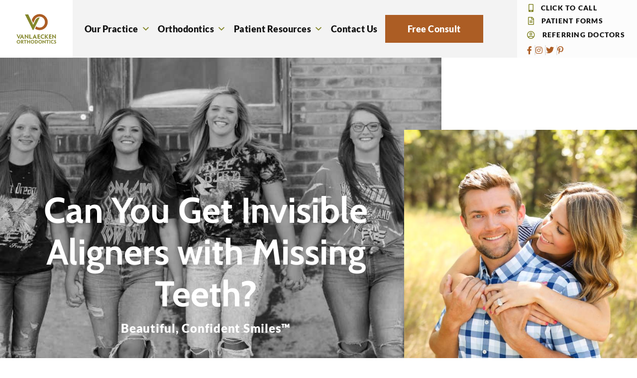

--- FILE ---
content_type: text/html; charset=UTF-8
request_url: https://vanlaeckenortho.com/can-you-get-invisible-aligners-with-missing-teeth/
body_size: 92926
content:
<!DOCTYPE html>
<html lang="en-US"><head metasync_optimized><meta http-equiv="Content-Type" content="text/html;charset=UTF-8"><script>document.seraph_accel_usbpb=document.createElement;seraph_accel_izrbpb={add:function(b,a=10){void 0===this.a[a]&&(this.a[a]=[]);this.a[a].push(b)},a:{}}</script><meta property="og:title" content="Invisible Aligners for Missing Teeth: Restore Your Smile"><meta property="og:description" content="Transform your smile with Invisalign® aligners for missing teeth."><title>Invisible Aligners for Missing Teeth: Restore Your Smile</title><meta name="description" data-otto-pixel="dynamic-seo" content="Learn how Beautiful, Confident Smiles™ invisible aligners can reposition teeth and create space for replacements. Schedule your free consultation today!"><meta name="keywords" data-otto-pixel="dynamic-seo" content="invisible aligners, missing teeth, orthodontic treatment, smile restoration, clear braces, teeth repositioning, dental implants, confidence boost"><script type="application/ld+json" data-otto-pixel="dynamic-seo">{
   "@context": "https://schema.org",
   "@type": "Organization",
   "image": "https://storage.googleapis.com/content-assistant-images-persistent/20e4956a-41a6-459d-8af8-c467a4411c97.webp",
   "url": "http://vanlaeckenortho.com",
   "sameAs": [
      "https://twitter.com/vanlaeckenortho",
      "https://www.facebook.com/vanlaeckenortho",
      "https://www.instagram.com/vanlaeckenortho/",
      "https://www.pinterest.com/vanlaeckenortho/your-smile-your-orthodontist/"
   ],
   "logo": "https://www.google.com/s2/favicons?sz=256&domain_url=http://vanlaeckenortho.com",
   "name": "VanLaecken Orthodontics",
   "description": "VanLaecken Orthodontics is the leading Orthodontist in Watertown, SD & the surrounding areas. We proudly offer Braces & Invisalign in Watertown, SD! Get in touch with us if you need Clear Aligners.\nOur mission is to create beautiful, confident smiles in a spirit of service to our patients and our communities. You can rest assured knowing that we will be available to serve you and your family. We see you as real people, not just as patients! We strive to make your visit with us the best part of your day! Contact us if you are looking for \"Clear Braces near me\".\nWe promise to provide the highest quality orthodontic treatment in a loving, caring atmosphere in Watertown, SD. Get started by requesting a free consult today!",
   "email": "kelley@vanlaeckenortho.com",
   "telephone": "+1(605) 692-7063",
   "address": [
      {
         "@type": "PostalAddress",
         "streetAddress": "410 Mayfield Dr Suite #1",
         "addressLocality": "Brookings",
         "addressCountry": "US",
         "postalCode": "57006"
      }
   ]
}</script><meta name="viewport" content="width=device-width, initial-scale=1"><link rel="profile" href="https://gmpg.org/xfn/11"><meta name="robots" content="index, follow, max-snippet:-1, max-image-preview:large, max-video-preview:-1"><link rel="dns-prefetch" href="//sa.searchatlas.com"><link rel="preconnect" href="https://sa.searchatlas.com" crossorigin><meta name="otto" content="uuid=4edaf40c-285a-4ff7-a21e-476f945bd0bf; type=wordpress; enabled=true; version=2.5.14"><script type="o/js-lzl">window.__SA_DYO_INITIALIZED__=true;</script><script data-no-defer="1" data-ezscrex="false" data-cfasync="false" data-pagespeed-no-defer data-cookieconsent="ignore" type="o/js-lzl">
                var ctPublicFunctions = {"_ajax_nonce":"1cdf593cce","_rest_nonce":"0aa8dc813b","_ajax_url":"\/wp\/wp-admin\/admin-ajax.php","_rest_url":"https:\/\/vanlaeckenortho.com\/wp-json\/","data__cookies_type":"none","data__ajax_type":"rest","data__bot_detector_enabled":0,"data__frontend_data_log_enabled":1,"cookiePrefix":"","wprocket_detected":false,"host_url":"vanlaeckenortho.com","text__ee_click_to_select":"Click to select the whole data","text__ee_original_email":"The complete one is","text__ee_got_it":"Got it","text__ee_blocked":"Blocked","text__ee_cannot_connect":"Cannot connect","text__ee_cannot_decode":"Can not decode email. Unknown reason","text__ee_email_decoder":"CleanTalk email decoder","text__ee_wait_for_decoding":"The magic is on the way!","text__ee_decoding_process":"Please wait a few seconds while we decode the contact data."}
            </script><script data-no-defer="1" data-ezscrex="false" data-cfasync="false" data-pagespeed-no-defer data-cookieconsent="ignore" type="o/js-lzl">
                var ctPublic = {"_ajax_nonce":"1cdf593cce","settings__forms__check_internal":"0","settings__forms__check_external":"0","settings__forms__force_protection":0,"settings__forms__search_test":"1","settings__forms__wc_add_to_cart":0,"settings__data__bot_detector_enabled":0,"settings__sfw__anti_crawler":"0","blog_home":"https:\/\/vanlaeckenortho.com\/","pixel__setting":"0","pixel__enabled":false,"pixel__url":null,"data__email_check_before_post":1,"data__email_check_exist_post":0,"data__cookies_type":"none","data__key_is_ok":true,"data__visible_fields_required":true,"wl_brandname":"Anti-Spam by CleanTalk","wl_brandname_short":"CleanTalk","ct_checkjs_key":"2d20da40aa9ada58d53cc0cf1de38ee27ccce85295e0697ff83c575b81997606","emailEncoderPassKey":"f9969841a68462d0266e5db19eaf6ed8","bot_detector_forms_excluded":"W10=","advancedCacheExists":true,"varnishCacheExists":true,"wc_ajax_add_to_cart":false}
            </script><script data-cfasync="false" data-pagespeed-no-defer type="o/js-lzl">
	var gtm4wp_datalayer_name = "dataLayer";
	var dataLayer = dataLayer || [];
</script><link rel="canonical" href="https://vanlaeckenortho.com/can-you-get-invisible-aligners-with-missing-teeth/"><meta property="og:locale" content="en_US"><meta property="og:type" content="article"><meta property="og:url" content="https://vanlaeckenortho.com/can-you-get-invisible-aligners-with-missing-teeth/"><meta property="og:site_name" content="VanLaecken Orthodontics"><meta property="article:published_time" content="2021-02-23T12:17:08+00:00"><meta property="article:modified_time" content="2022-06-15T05:27:48+00:00"><meta property="og:image" content="https://vanlaeckenortho.com/wp-content/uploads/2022/06/rsw_1280-34.webp"><meta property="og:image:width" content="910"><meta property="og:image:height" content="550"><meta property="og:image:type" content="image/webp"><meta name="author" content="VanLaecken Orthodontics"><meta name="twitter:card" content="summary_large_image"><meta name="twitter:label1" content="Written by"><meta name="twitter:data1" content="VanLaecken Orthodontics"><meta name="twitter:label2" content="Est. reading time"><meta name="twitter:data2" content="4 minutes"><script type="application/ld+json" class="yoast-schema-graph">{"@context":"https://schema.org","@graph":[{"@type":"Article","@id":"https://vanlaeckenortho.com/can-you-get-invisible-aligners-with-missing-teeth/#article","isPartOf":{"@id":"https://vanlaeckenortho.com/can-you-get-invisible-aligners-with-missing-teeth/"},"author":{"name":"VanLaecken Orthodontics","@id":"https://vanlaeckenortho.com/#/schema/person/71b91f06fb35e10ad2aeffebc0904740"},"headline":"Can You Get Invisible Aligners with Missing Teeth?","datePublished":"2021-02-23T12:17:08+00:00","dateModified":"2022-06-15T05:27:48+00:00","mainEntityOfPage":{"@id":"https://vanlaeckenortho.com/can-you-get-invisible-aligners-with-missing-teeth/"},"wordCount":802,"publisher":{"@id":"https://vanlaeckenortho.com/#organization"},"image":{"@id":"https://vanlaeckenortho.com/can-you-get-invisible-aligners-with-missing-teeth/#primaryimage"},"thumbnailUrl":"https://vanlaeckenortho.com/wp-content/uploads/2022/06/rsw_1280-34.webp","articleSection":["Sioux Falls Invisalign"],"inLanguage":"en-US"},{"@type":"WebPage","@id":"https://vanlaeckenortho.com/can-you-get-invisible-aligners-with-missing-teeth/","url":"https://vanlaeckenortho.com/can-you-get-invisible-aligners-with-missing-teeth/","name":"Invisible Aligners for Missing Teeth: Restore Your Smile","isPartOf":{"@id":"https://vanlaeckenortho.com/#website"},"primaryImageOfPage":{"@id":"https://vanlaeckenortho.com/can-you-get-invisible-aligners-with-missing-teeth/#primaryimage"},"image":{"@id":"https://vanlaeckenortho.com/can-you-get-invisible-aligners-with-missing-teeth/#primaryimage"},"thumbnailUrl":"https://vanlaeckenortho.com/wp-content/uploads/2022/06/rsw_1280-34.webp","datePublished":"2021-02-23T12:17:08+00:00","dateModified":"2022-06-15T05:27:48+00:00","description":"Transform your smile with Invisalign® aligners for missing teeth.","breadcrumb":{"@id":"https://vanlaeckenortho.com/can-you-get-invisible-aligners-with-missing-teeth/#breadcrumb"},"inLanguage":"en-US","potentialAction":[{"@type":"ReadAction","target":["https://vanlaeckenortho.com/can-you-get-invisible-aligners-with-missing-teeth/"]}]},{"@type":"ImageObject","inLanguage":"en-US","@id":"https://vanlaeckenortho.com/can-you-get-invisible-aligners-with-missing-teeth/#primaryimage","url":"https://vanlaeckenortho.com/wp-content/uploads/2022/06/rsw_1280-34.webp","contentUrl":"https://vanlaeckenortho.com/wp-content/uploads/2022/06/rsw_1280-34.webp","width":910,"height":550,"caption":"Can You Get Invisible Aligners with Missing Teeth?"},{"@type":"BreadcrumbList","@id":"https://vanlaeckenortho.com/can-you-get-invisible-aligners-with-missing-teeth/#breadcrumb","itemListElement":[{"@type":"ListItem","position":1,"name":"Home","item":"https://vanlaeckenortho.com/"},{"@type":"ListItem","position":2,"name":"Blog","item":"https://vanlaeckenortho.com/blog/"},{"@type":"ListItem","position":3,"name":"Can You Get Invisible Aligners with Missing Teeth?"}]},{"@type":"WebSite","@id":"https://vanlaeckenortho.com/#website","url":"https://vanlaeckenortho.com/","name":"VanLaecken Orthodontics","description":"Beautiful, Confident Smiles","publisher":{"@id":"https://vanlaeckenortho.com/#organization"},"potentialAction":[{"@type":"SearchAction","target":{"@type":"EntryPoint","urlTemplate":"https://vanlaeckenortho.com/?s={search_term_string}"},"query-input":{"@type":"PropertyValueSpecification","valueRequired":true,"valueName":"search_term_string"}}],"inLanguage":"en-US"},{"@type":"Organization","@id":"https://vanlaeckenortho.com/#organization","name":"VanLaecken Orthodontics","url":"https://vanlaeckenortho.com/","logo":{"@type":"ImageObject","inLanguage":"en-US","@id":"https://vanlaeckenortho.com/#/schema/logo/image/","url":"https://vanlaeckenortho.com/wp-content/uploads/2022/05/logo.svg","contentUrl":"https://vanlaeckenortho.com/wp-content/uploads/2022/05/logo.svg","width":114,"height":86,"caption":"VanLaecken Orthodontics"},"image":{"@id":"https://vanlaeckenortho.com/#/schema/logo/image/"}},{"@type":"Person","@id":"https://vanlaeckenortho.com/#/schema/person/71b91f06fb35e10ad2aeffebc0904740","name":"VanLaecken Orthodontics","image":{"@type":"ImageObject","inLanguage":"en-US","@id":"https://vanlaeckenortho.com/#/schema/person/image/","url":"https://secure.gravatar.com/avatar/3bb236f78baf423ce7c2fec6c337094c73bda1c3601ce0139437c345c05c3c05?s=96&d=mm&r=g","contentUrl":"https://secure.gravatar.com/avatar/3bb236f78baf423ce7c2fec6c337094c73bda1c3601ce0139437c345c05c3c05?s=96&d=mm&r=g","caption":"VanLaecken Orthodontics"}}]}</script><link rel="dns-prefetch" href="//vanlaeckenortho.com"><link rel="dns-prefetch" href="//developers.google.com"><link rel="alternate" type="application/rss+xml" title="VanLaecken Orthodontics » Feed" href="https://vanlaeckenortho.com/feed/"><link rel="alternate" type="application/rss+xml" title="VanLaecken Orthodontics » Comments Feed" href="https://vanlaeckenortho.com/comments/feed/"><link rel="alternate" title="oEmbed (JSON)" type="application/json+oembed" href="https://vanlaeckenortho.com/wp-json/oembed/1.0/embed?url=https%3A%2F%2Fvanlaeckenortho.com%2Fcan-you-get-invisible-aligners-with-missing-teeth%2F"><link rel="alternate" title="oEmbed (XML)" type="text/xml+oembed" href="https://vanlaeckenortho.com/wp-json/oembed/1.0/embed?url=https%3A%2F%2Fvanlaeckenortho.com%2Fcan-you-get-invisible-aligners-with-missing-teeth%2F&amp;format=xml"><script src="https://vanlaeckenortho.com/wp/wp-includes/js/jquery/jquery.min.js?ver=3.7.1" id="jquery-core-js" type="o/js-lzl"></script><script src="https://vanlaeckenortho.com/wp/wp-includes/js/jquery/jquery-migrate.min.js?ver=3.4.1" id="jquery-migrate-js" type="o/js-lzl"></script><script src="https://vanlaeckenortho.com/wp-content/themes/astra/assets/js/minified/flexibility.min.js?ver=4.11.18" id="astra-flexibility-js" type="o/js-lzl"></script><script id="astra-flexibility-js-after" type="o/js-lzl">
flexibility(document.documentElement);
//# sourceURL=astra-flexibility-js-after
</script><script src="https://vanlaeckenortho.com/wp-content/plugins/cleantalk-spam-protect/js/apbct-public-bundle_gathering.min.js?ver=6.70.1_1767594527" id="apbct-public-bundle_gathering.min-js-js" type="o/js-lzl"></script><script src="https://vanlaeckenortho.com/wp-content/plugins/hip-elementor-addons/navigation/assets/js/hip-nav-min.js?ver=1767594527" id="hip-mobile-nav-js-js" type="o/js-lzl"></script><script src="https://vanlaeckenortho.com/wp-content/plugins/hip-elementor-addons/maps/assets/js/leaflet.js?ver=1767594527" id="hip-map-leaflet-js-js" type="o/js-lzl"></script><script src="https://vanlaeckenortho.com/wp-content/plugins/hip-elementor-addons/maps/assets/js/leaflet-provider-min.js?ver=1767594527" id="hip-map-leaflet-provider-js" type="o/js-lzl"></script><script src="https://vanlaeckenortho.com/wp-content/plugins/hip-elementor-addons/maps/assets/js/hip-custom-map-new-min.js?ver=1767594527" id="hip-map-custom-new-js-js" type="o/js-lzl"></script><script id="brb-public-main-js-js-extra" type="o/js-lzl">
var brb_vars = {"ajaxurl":"https://vanlaeckenortho.com/wp/wp-admin/admin-ajax.php","gavatar":"https://vanlaeckenortho.com/wp-content/plugins/business-reviews-bundle/assets/img/google_avatar.png"};
//# sourceURL=brb-public-main-js-js-extra
</script><script defer src="https://vanlaeckenortho.com/wp-content/plugins/business-reviews-bundle/assets/js/public-main.js?ver=1.9.130" id="brb-public-main-js-js" type="o/js-lzl"></script><script src="https://developers.google.com/maps/documentation/javascript/examples/markerclusterer/markerclusterer.js?ver=1.8.3.6" id="google-maps-cluster-js" type="o/js-lzl"></script><script src="https://vanlaeckenortho.com/wp-content/plugins/elementor/assets/lib/font-awesome/js/v4-shims.min.js?ver=3.34.0" id="font-awesome-4-shim-js" type="o/js-lzl"></script><link rel="https://api.w.org/" href="https://vanlaeckenortho.com/wp-json/"><link rel="alternate" title="JSON" type="application/json" href="https://vanlaeckenortho.com/wp-json/wp/v2/posts/5886"><link rel="EditURI" type="application/rsd+xml" title="RSD" href="https://vanlaeckenortho.com/wp/xmlrpc.php?rsd"><meta name="generator" content="WordPress 6.9"><link rel="shortlink" href="https://vanlaeckenortho.com/?p=5886"><script data-cfasync="false" data-pagespeed-no-defer type="o/js-lzl">
	var dataLayer_content = {"pagePostType":"post","pagePostType2":"single-post","pageCategory":["sioux-falls-invisalign"],"pagePostAuthor":"VanLaecken Orthodontics"};
	dataLayer.push( dataLayer_content );
</script><script data-cfasync="false" data-pagespeed-no-defer type="o/js-lzl">
(function(w,d,s,l,i){w[l]=w[l]||[];w[l].push({'gtm.start':
new Date().getTime(),event:'gtm.js'});var f=d.getElementsByTagName(s)[0],
j=d.createElement(s),dl=l!='dataLayer'?'&l='+l:'';j.async=true;j.src=
'//www.googletagmanager.com/gtm.js?id='+i+dl;f.parentNode.insertBefore(j,f);
})(window,document,'script','dataLayer','GTM-W8NKKG4');
</script><meta name="viewport" content="width=device-width, initial-scale=1, maximum-scale=1"><meta name="generator" content="Elementor 3.34.0; features: additional_custom_breakpoints; settings: css_print_method-external, google_font-enabled, font_display-auto"><script type="o/js-lzl">
    
	window.addEventListener('DOMContentLoaded', (event) => {

		var testPre = document.querySelector('.t-left');
		var testNext = document.querySelector('.t-right');
		
		testPre.addEventListener('click', function(e) {
			e.preventDefault();
			document.querySelector('.rpi-content .rpi-slider-prev').click();
		})
		testNext.addEventListener('click', function(e) {
			e.preventDefault();
			document.querySelector('.rpi-content .rpi-slider-next').click();
		});
		
});
    
</script><script src="https://embeds.iubenda.com/widgets/a8639c3e-6db6-11ee-8bfc-5ad8d8c564c0.js" type="o/js-lzl"></script><link rel="icon" href="https://vanlaeckenortho.com/wp-content/uploads/2022/05/favIcon.svg" sizes="32x32"><link rel="icon" href="https://vanlaeckenortho.com/wp-content/uploads/2022/05/favIcon.svg" sizes="192x192"><link rel="apple-touch-icon" href="https://vanlaeckenortho.com/wp-content/uploads/2022/05/favIcon.svg"><meta name="msapplication-TileImage" content="https://vanlaeckenortho.com/wp-content/uploads/2022/05/favIcon.svg"><noscript><style>.lzl{display:none!important;}</style></noscript><style>img.lzl,img.lzl-ing{opacity:0.01;}img.lzl-ed{transition:opacity .25s ease-in-out;}</style><style id="wp-img-auto-sizes-contain-inline-css">img:is([sizes=auto i],[sizes^="auto," i]){contain-intrinsic-size:3000px 1500px}</style><style id="astra-theme-css-css-crit" media="all">@charset "UTF-8";a,abbr,acronym,address,applet,big,blockquote,body,caption,cite,code,dd,del,dfn,div,dl,dt,em,fieldset,font,form,h1,h2,h3,h4,h5,h6,html,iframe,ins,kbd,label,legend,li,object,ol,p,pre,q,s,samp,small,span,strike,strong,sub,sup,table,tbody,td,tfoot,th,thead,tr,tt,ul,var{border:0;font-size:100%;font-style:inherit;font-weight:inherit;margin:0;outline:0;padding:0;vertical-align:baseline}html{-webkit-text-size-adjust:100%;-ms-text-size-adjust:100%}body{margin:0}article,aside,details,figcaption,figure,footer,header,main,menu,nav,section,summary{display:block}[hidden],template{display:none}a{background-color:transparent}a:active{outline:0}a,a:focus,a:hover,a:visited{text-decoration:none}abbr[title]{border-bottom:1px dotted}b,strong{font-weight:700}img{border:0}svg:not(:root){overflow:hidden}hr{box-sizing:content-box;height:0}button,input,optgroup,select,textarea{color:inherit;font:inherit;margin:0}button{overflow:visible}button,select{text-transform:none}button,html input[type=button],input[type=reset],input[type=submit]{-webkit-appearance:button;cursor:pointer}button[disabled],html input[disabled]{cursor:default}button::-moz-focus-inner,input::-moz-focus-inner{border:0;padding:0}table{border-collapse:collapse;border-spacing:0}td,th{padding:0}@media (min-width:544px){.ast-container{max-width:100%}}@media (min-width:768px){.ast-container{max-width:100%}}@media (min-width:992px){.ast-container{max-width:100%}}@media (min-width:1200px){.ast-container{max-width:100%}}.ast-container,.ast-container-fluid{margin-left:auto;margin-right:auto;padding-left:20px;padding-right:20px}.ast-container-fluid::after,.ast-container::after{content:"";display:table;clear:both}h1,h2,h3,h4,h5,h6{clear:both}.entry-content :where(h1),h1{color:#808285;font-size:2em;line-height:1.2}.entry-content :where(h2),h2{color:#808285;font-size:1.7em;line-height:1.3}.entry-content :where(h3),h3{color:#808285;font-size:1.5em;line-height:1.4}.entry-content :where(h4),h4{color:#808285;line-height:1.5;font-size:1.3em}.entry-content :where(h5),h5{color:#808285;line-height:1.6;font-size:1.2em}html{box-sizing:border-box}*,:after,:before{box-sizing:inherit}body{color:#808285;background:#fff;font-style:normal}ol,ul{margin:0 0 1.5em 3em}ul{list-style:disc}li>ol,li>ul{margin-bottom:0;margin-left:1.5em}b,strong{font-weight:700}cite,dfn,em,i{font-style:italic}img{height:auto;max-width:100%}hr{background-color:#ccc;border:0;height:1px;margin-bottom:1.5em}.ast-button,.button,button,input,select,textarea{color:#808285;font-weight:400;font-size:100%;margin:0;vertical-align:baseline}button,input{line-height:normal}table,td,th{border:1px solid var(--ast-border-color)}table{border-collapse:separate;border-spacing:0;border-width:1px 0 0 1px;margin:0 0 1.5em;width:100%}td,th{padding:.7em 1em;border-width:0 1px 1px 0}.ast-button,.button,button,input[type=button],input[type=reset],input[type=submit]{border:1px solid;border-color:var(--ast-border-color);border-radius:2px;background:#e6e6e6;padding:.6em 1em .4em;color:#fff}.ast-button:focus,.ast-button:hover,.button:focus,.button:hover,button:focus,button:hover,input[type=button]:focus,input[type=button]:hover,input[type=reset]:focus,input[type=reset]:hover,input[type=submit]:focus,input[type=submit]:hover{color:#fff;border-color:var(--ast-border-color)}.ast-button:active,.ast-button:focus,.button:active,.button:focus,button:active,button:focus,input[type=button]:active,input[type=button]:focus,input[type=reset]:active,input[type=reset]:focus,input[type=submit]:active,input[type=submit]:focus{border-color:var(--ast-border-color);outline:0}a{color:#4169e1}a:focus,a:hover{color:#191970}a:focus{outline:thin dotted}a:hover{outline:0}.screen-reader-text{border:0;clip:rect(1px,1px,1px,1px);height:1px;margin:-1px;overflow:hidden;padding:0;position:absolute;width:1px;word-wrap:normal!important}.screen-reader-text:focus{background-color:#f1f1f1;border-radius:2px;box-shadow:0 0 2px 2px rgba(0,0,0,.6);clip:auto!important;color:#21759b;display:block;font-size:12.25px;font-size:.875rem;height:auto;left:5px;line-height:normal;padding:15px 23px 14px;text-decoration:none;top:5px;width:auto;z-index:100000}#primary:after,#primary:before,#secondary:after,#secondary:before,.ast-container:after,.ast-container:before,.ast-row:after,.ast-row:before,.clear:after,.clear:before,.sidebar-main:after,.sidebar-main:before,.site-content:after,.site-content:before,.site-footer:after,.site-footer:before,.site-header:after,.site-header:before,.site-main:after,.site-main:before{content:"";display:table}#primary:after,#secondary:after,.ast-container:after,.ast-row:after,.clear:after,.sidebar-main:after,.site-content:after,.site-footer:after,.site-header:after,.site-main:after{clear:both}.entry-content[data-ast-blocks-layout]>embed,.entry-content[data-ast-blocks-layout]>iframe,.entry-content[data-ast-blocks-layout]>object,embed,iframe,object{max-width:100%}::selection{color:#fff;background:#0274be}body{-webkit-font-smoothing:antialiased;-moz-osx-font-smoothing:grayscale}body:not(.logged-in){position:relative}#page{position:relative}a,a:focus{text-decoration:none}.secondary a *,.site-footer a *,.site-header a *,a{transition:all .2s linear}img{vertical-align:middle}p{margin-bottom:1.75em}.ast-button,.ast-custom-button,body,button,input[type=button],input[type=submit],textarea{line-height:1.85714285714286}body{background-color:#fff}#page{display:block}#primary,#secondary{display:block;position:relative;float:left;width:100%}#primary{margin:4em 0}.ast-page-builder-template .hentry{margin:0}.ast-page-builder-template .site-content>.ast-container{max-width:100%;padding:0}.ast-page-builder-template .site-content #primary{padding:0;margin:0}.ast-desktop .submenu-with-border .sub-menu>.menu-item:last-child>.menu-link{border-bottom-style:none}.ast-header-break-point .main-navigation{padding-left:0}.ast-header-break-point .main-navigation ul .menu-item .menu-link{padding:0 20px;display:inline-block;width:100%;border:0;border-bottom-width:1px;border-style:solid;border-color:var(--ast-border-color)}.ast-header-break-point .main-navigation ul .menu-item .menu-link .icon-arrow:first-of-type{margin-right:5px}.ast-header-break-point .main-navigation ul .sub-menu .menu-item:not(.menu-item-has-children) .menu-link .icon-arrow:first-of-type{display:inline}.ast-header-break-point .main-navigation .sub-menu .menu-item .menu-link{padding-left:30px}.ast-header-break-point .main-navigation .sub-menu .menu-item .menu-item .menu-link{padding-left:40px}.ast-header-break-point .main-navigation .sub-menu .menu-item .menu-item .menu-item .menu-link{padding-left:50px}.ast-header-break-point .main-navigation .sub-menu .menu-item .menu-item .menu-item .menu-item .menu-link{padding-left:60px}.ast-header-break-point .main-header-menu{background-color:#f9f9f9;border-top-width:0}.ast-header-break-point .main-header-menu .sub-menu{background-color:#f9f9f9;position:static;opacity:1;visibility:visible;border:0;width:auto}.ast-header-break-point .main-header-menu .sub-menu .ast-left-align-sub-menu.focus>.sub-menu,.ast-header-break-point .main-header-menu .sub-menu .ast-left-align-sub-menu:hover>.sub-menu{left:0}.ast-header-break-point .main-header-menu .ast-sub-menu-goes-outside.focus>.sub-menu,.ast-header-break-point .main-header-menu .ast-sub-menu-goes-outside:hover>.sub-menu{left:0}.ast-header-break-point .submenu-with-border .sub-menu{border:0}.ast-header-break-point .dropdown-menu-toggle{display:none}.ast-header-break-point .user-select{clear:both}.ast-header-break-point .ast-mobile-menu-buttons{display:block;align-self:center}.ast-header-break-point .main-header-bar-navigation{flex:auto}.ast-header-break-point .ast-main-header-bar-alignment{display:block;width:100%;flex:auto;order:4}.ast-header-break-point .ast-icon.icon-arrow svg{height:.85em;width:.95em;position:relative;margin-left:10px}.ast-header-break-point .header-main-layout-1 .site-branding{padding-right:1em}.ast-header-break-point .header-main-layout-1 .main-header-bar-navigation{text-align:left}.ast-header-break-point .header-main-layout-1 .main-navigation{padding-left:0}.ast-header-break-point .ast-mobile-header-stack .ast-masthead-custom-menu-items{flex:1 1 100%}.ast-header-break-point .ast-mobile-header-stack .site-branding{padding-left:0;padding-right:0;padding-bottom:1em;flex:1 1 100%}.ast-header-break-point .ast-mobile-header-stack .ast-masthead-custom-menu-items,.ast-header-break-point .ast-mobile-header-stack .ast-site-identity,.ast-header-break-point .ast-mobile-header-stack .site-branding,.ast-header-break-point .ast-mobile-header-stack .site-title{justify-content:center;text-align:center}.ast-header-break-point .ast-mobile-header-stack.ast-logo-title-inline .site-title{text-align:left}.ast-header-break-point .ast-mobile-header-stack .ast-mobile-menu-buttons{flex:1 1 100%;text-align:center;justify-content:center}.ast-header-break-point .ast-mobile-header-stack.header-main-layout-3 .main-header-container{flex-direction:initial}.ast-header-break-point .header-main-layout-2 .ast-mobile-menu-buttons{-js-display:flex;display:flex;justify-content:center}.ast-header-break-point .header-main-layout-2 .main-header-bar-navigation,.ast-header-break-point .header-main-layout-2 .widget{text-align:left}.ast-header-break-point.ast-header-custom-item-outside .header-main-layout-3 .main-header-bar .ast-search-icon{margin-right:auto;margin-left:1em}.ast-header-break-point .header-main-layout-3 .main-header-bar .ast-search-menu-icon.slide-search .search-form{right:auto;left:0}.ast-header-break-point .header-main-layout-3.ast-mobile-header-inline .ast-mobile-menu-buttons{justify-content:flex-start}.ast-header-break-point .header-main-layout-3 li .ast-search-menu-icon{left:0}.ast-header-break-point .header-main-layout-3 .site-branding{padding-left:1em;justify-content:flex-end}.ast-header-break-point .header-main-layout-3 .main-navigation{padding-right:0}@media (max-width:544px){.ast-header-break-point .ast-mobile-header-stack .ast-mobile-menu-buttons,.ast-header-break-point .ast-mobile-header-stack .site-branding{justify-content:center;text-align:center;padding-bottom:0}}.ast-header-break-point.ast-header-custom-item-outside .ast-mobile-header-inline .site-branding{text-align:left}.ast-header-break-point.ast-header-custom-item-outside .ast-mobile-header-inline .site-title{justify-content:left}.ast-header-break-point.ast-header-custom-item-outside .header-main-layout-2 .ast-mobile-menu-buttons{padding-bottom:1em}.ast-header-break-point .ast-mobile-header-inline .main-header-container,.ast-header-break-point .ast-mobile-header-stack .main-header-container{-js-display:flex;display:flex}.ast-header-break-point .main-header-bar{border:0}.ast-header-break-point .main-header-bar{border-bottom-color:var(--ast-border-color);border-bottom-style:solid}.ast-desktop .main-header-menu.ast-menu-shadow .sub-menu{box-shadow:0 4px 10px -2px rgba(0,0,0,.1)}.ast-header-custom-item-inside.ast-header-break-point .button-custom-menu-item{padding-left:0;padding-right:0;margin-top:0;margin-bottom:0}.ast-header-custom-item-inside.ast-header-break-point .button-custom-menu-item .ast-custom-button-link{display:none}.ast-header-custom-item-inside.ast-header-break-point .button-custom-menu-item .menu-link{display:block}.ast-header-break-point.ast-header-custom-item-inside .main-header-bar .ast-search-menu-icon .search-form{visibility:visible;opacity:1;position:relative;right:auto;top:auto;transform:none}.ast-header-break-point .ast-mobile-header-stack .site-description{text-align:center}.ast-header-break-point .ast-mobile-header-stack.ast-logo-title-inline .site-description{text-align:left}.ast-header-break-point.ast-header-custom-item-outside .ast-primary-menu-disabled .ast-mobile-menu-buttons{display:none}.ast-header-break-point .ast-hide-custom-menu-mobile .ast-masthead-custom-menu-items{display:none}.ast-header-break-point .ast-mobile-header-inline .site-branding{text-align:left;padding-bottom:0}.ast-header-break-point .ast-mobile-header-inline.header-main-layout-3 .site-branding{text-align:right}.ast-header-break-point .site-header .main-header-bar-wrap .site-branding{-js-display:flex;display:flex;flex:1;align-self:center}.ast-header-break-point ul li.ast-masthead-custom-menu-items a{padding:0;display:inline-block;width:auto;border:0}.ast-header-break-point li.ast-masthead-custom-menu-items{padding-left:20px;padding-right:20px;margin-bottom:1em;margin-top:1em}.ast-header-break-point .ast-site-identity{width:100%}.ast-header-break-point .main-header-bar-navigation .menu-item-has-children>.menu-link:after{display:none}.ast-header-break-point .main-header-bar{display:block;line-height:3}.ast-header-break-point .main-header-bar .main-header-bar-navigation{line-height:3;display:none}.ast-header-break-point .main-header-bar .main-header-bar-navigation .sub-menu{line-height:3}.ast-header-break-point .main-header-bar .main-header-bar-navigation .menu-item-has-children .sub-menu{display:none}.ast-header-break-point .main-header-bar .main-header-bar-navigation .menu-item-has-children>.ast-menu-toggle{display:inline-block;position:absolute;font-size:inherit;top:-1px;right:20px;cursor:pointer;-webkit-font-smoothing:antialiased;-moz-osx-font-smoothing:grayscale;padding:0 .907em;font-weight:400;line-height:inherit;transition:all .2s}.ast-header-break-point .main-header-bar .main-header-bar-navigation .ast-submenu-expanded>.ast-menu-toggle .icon-arrow svg,.ast-header-break-point .main-header-bar .main-header-bar-navigation .ast-submenu-expanded>.ast-menu-toggle::before{transform:rotateX(180deg)}.ast-header-break-point .main-header-bar .main-header-bar-navigation .main-header-menu{border-top-width:1px;border-style:solid;border-color:var(--ast-border-color)}.ast-header-break-point.ast-header-custom-item-inside .ast-search-menu-icon{position:relative;display:block;right:auto;transform:none}.ast-header-break-point .main-navigation{display:block;width:100%}.ast-header-break-point .main-navigation ul>.menu-item:first-child{border-top:0}.ast-header-break-point .main-navigation ul ul{left:auto;right:auto}.ast-header-break-point .main-navigation li{width:100%}.ast-header-break-point .main-navigation .widget{margin-bottom:1em}.ast-header-break-point .main-navigation .widget li{width:auto}.ast-header-break-point .main-navigation .widget:last-child{margin-bottom:0}.ast-header-break-point .main-header-bar-navigation{width:calc(100% + 40px);margin:0 -20px}.ast-header-break-point .main-header-menu ul ul{top:0}.ast-header-break-point .ast-has-mobile-header-logo .custom-logo-link{display:none}.ast-header-break-point .ast-has-mobile-header-logo .custom-mobile-logo-link{display:inline-block}.ast-header-break-point.ast-mobile-inherit-site-logo .ast-has-mobile-header-logo .astra-logo-svg,.ast-header-break-point.ast-mobile-inherit-site-logo .ast-has-mobile-header-logo .custom-logo-link{display:block}.ast-header-break-point.ast-header-custom-item-outside .ast-mobile-menu-buttons{order:2}.ast-header-break-point.ast-header-custom-item-outside .main-header-bar-navigation{order:3}.ast-header-break-point.ast-header-custom-item-outside .ast-masthead-custom-menu-items{order:1}.ast-header-break-point.ast-header-custom-item-outside .header-main-layout-2 .ast-masthead-custom-menu-items{text-align:center}.ast-header-break-point.ast-header-custom-item-outside .ast-mobile-header-inline .ast-mobile-menu-buttons,.ast-header-break-point.ast-header-custom-item-outside .ast-mobile-header-inline .site-branding{-js-display:flex;display:flex}.ast-header-break-point.ast-header-custom-item-outside.ast-header-custom-item-outside .header-main-layout-2 .ast-mobile-menu-buttons{padding-bottom:0}.ast-header-break-point.ast-header-custom-item-outside .ast-mobile-header-inline .ast-site-identity{width:100%}.ast-header-break-point.ast-header-custom-item-outside .ast-mobile-header-inline.header-main-layout-3 .ast-site-identity{width:auto}.ast-header-break-point.ast-header-custom-item-outside .ast-mobile-header-inline.header-main-layout-2 .site-branding{flex:1 1 auto}@media (max-width:544px){.ast-header-break-point .ast-mobile-header-stack .ast-mobile-menu-buttons{width:100%}.ast-header-break-point .ast-mobile-header-stack .ast-mobile-menu-buttons,.ast-header-break-point .ast-mobile-header-stack .site-branding{justify-content:center}.ast-header-break-point .ast-mobile-header-stack .main-header-bar-wrap .site-branding{flex:1 1 auto}.ast-header-break-point .ast-mobile-header-stack .ast-mobile-menu-buttons{padding-top:.8em}.ast-header-break-point .ast-mobile-header-stack.header-main-layout-2 .ast-mobile-menu-buttons{padding-top:.8em}.ast-header-break-point .ast-mobile-header-stack.header-main-layout-1 .site-branding{padding-bottom:0}.ast-header-custom-item-outside.ast-header-break-point .ast-mobile-header-stack .ast-masthead-custom-menu-items{padding:.8em 1em 0;text-align:center;width:100%}.ast-header-custom-item-outside.ast-header-break-point .ast-mobile-header-stack.header-main-layout-3 .ast-masthead-custom-menu-items,.ast-header-custom-item-outside.ast-header-break-point .ast-mobile-header-stack.header-main-layout-3 .ast-mobile-menu-buttons{padding-top:.8em}}.ast-header-break-point .ast-mobile-menu-buttons{text-align:right;-js-display:flex;display:flex;justify-content:flex-end}.ast-header-break-point .ast-mobile-menu-buttons .ast-button-wrap .ast-mobile-menu-buttons-minimal{font-size:1.7em}.hentry{margin:0 0 1.5em}body{overflow-x:hidden}@media (max-width:768px){.ast-header-break-point .footer-sml-layout-2 .ast-small-footer-section-2{margin-top:1em}}</style><link rel="stylesheet/lzl-nc" id="astra-theme-css-css" href="https://vanlaeckenortho.com/wp-content/uploads/sa/s/m/d/css/89bca795005b348fa6c5e8832ba925f9.e2c2.css" media="all"><noscript lzl=""><link rel="stylesheet" href="https://vanlaeckenortho.com/wp-content/uploads/sa/s/m/d/css/89bca795005b348fa6c5e8832ba925f9.e2c2.css" media="all"></noscript><style id="astra-theme-css-inline-css">.ast-header-break-point .entry-content .alignwide{margin-left:auto;margin-right:auto}:root{--ast-post-nav-space:0;--ast-container-default-xlg-padding:6.67em;--ast-container-default-lg-padding:5.67em;--ast-container-default-slg-padding:4.34em;--ast-container-default-md-padding:3.34em;--ast-container-default-sm-padding:6.67em;--ast-container-default-xs-padding:2.4em;--ast-container-default-xxs-padding:1.4em;--ast-code-block-background:#eee;--ast-comment-inputs-background:#fafafa;--ast-normal-container-width:1366px;--ast-narrow-container-width:750px;--ast-blog-title-font-weight:normal;--ast-blog-meta-weight:inherit;--ast-global-color-primary:var(--ast-global-color-5);--ast-global-color-secondary:var(--ast-global-color-4);--ast-global-color-alternate-background:var(--ast-global-color-7);--ast-global-color-subtle-background:var(--ast-global-color-6);--ast-bg-style-guide:var(--ast-global-color-secondary,--ast-global-color-5);--ast-shadow-style-guide:0px 0px 4px 0 rgba(0,0,0,.34);--ast-global-dark-bg-style:#fff;--ast-global-dark-lfs:#fbfbfb;--ast-widget-bg-color:#fafafa;--ast-wc-container-head-bg-color:#fbfbfb;--ast-title-layout-bg:#eee;--ast-search-border-color:#e7e7e7;--ast-lifter-hover-bg:#e6e6e6;--ast-gallery-block-color:#000;--srfm-color-input-label:var(--ast-global-color-2)}html{font-size:93.75%}body,button,input,select,textarea,.ast-button,.ast-custom-button{font-family:-apple-system,BlinkMacSystemFont,Segoe UI,Roboto,Oxygen-Sans,Ubuntu,Cantarell,Helvetica Neue,sans-serif;font-weight:400}h1,h2,h3,h4,h5,h6,.entry-content :where(h1,h2,h3,h4,h5,h6),.site-title,.site-title a{font-weight:400}h1,.entry-content :where(h1){font-weight:400;line-height:1.4em}h2,.entry-content :where(h2){line-height:1.3em}h3,.entry-content :where(h3){line-height:1.3em}h4,.entry-content :where(h4){line-height:1.2em}h5,.entry-content :where(h5){line-height:1.2em}.ast-search-menu-icon.slide-search a:focus-visible:focus-visible,.astra-search-icon:focus-visible,#close:focus-visible,a:focus-visible,.ast-menu-toggle:focus-visible,.site .skip-link:focus-visible,.wp-block-loginout input:focus-visible,.wp-block-search.wp-block-search__button-inside .wp-block-search__inside-wrapper,.ast-header-navigation-arrow:focus-visible,.ast-orders-table__row .ast-orders-table__cell:focus-visible,a#ast-apply-coupon:focus-visible,#ast-apply-coupon:focus-visible,#close:focus-visible,.button.search-submit:focus-visible,#search_submit:focus,.normal-search:focus-visible,.ast-header-account-wrap:focus-visible,.astra-cart-drawer-close:focus,.ast-single-variation:focus,.ast-button:focus{outline-style:dotted;outline-color:inherit;outline-width:thin}.ast-header-break-point .ast-mobile-menu-buttons-minimal.menu-toggle{background:0 0;color:#ed8336}.ast-header-break-point .ast-mobile-menu-buttons-outline.menu-toggle{background:0 0;border:1px solid #ed8336;color:#ed8336}.ast-header-break-point .ast-mobile-menu-buttons-fill.menu-toggle{background:#ed8336;color:#fff}@media (min-width:769px){.ast-desktop .ast-container--narrow{max-width:var(--ast-narrow-container-width);margin:0 auto}}.ast-page-builder-template .hentry{margin:0}.ast-page-builder-template .site-content>.ast-container{max-width:100%;padding:0}.ast-page-builder-template .site .site-content #primary{padding:0;margin:0}.ast-page-builder-template.single-post .site-content>.ast-container{max-width:100%}.elementor-widget-button .elementor-button{border-style:solid;text-decoration:none;border-top-width:0;border-right-width:0;border-left-width:0;border-bottom-width:0}body .elementor-button.elementor-size-sm,body .elementor-button.elementor-size-xs,body .elementor-button.elementor-size-md,body .elementor-button.elementor-size-lg,body .elementor-button.elementor-size-xl,body .elementor-button{border-top-left-radius:6px;border-top-right-radius:6px;border-bottom-right-radius:6px;border-bottom-left-radius:6px}.elementor-widget-button .elementor-button{border-color:#ed8336;background-color:#ed8336}.elementor-widget-button .elementor-button:hover,.elementor-widget-button .elementor-button:focus{color:#fff;background-color:#ffa665;border-color:#ffa665}.wp-block-button .wp-block-button__link,.elementor-widget-button .elementor-button,.elementor-widget-button .elementor-button:visited{color:#fff}.elementor-widget-button .elementor-button{font-weight:800;font-size:17px;font-size:1.1333333333333rem;line-height:1em;text-transform:uppercase}body .elementor-button.elementor-size-sm,body .elementor-button.elementor-size-xs,body .elementor-button.elementor-size-md,body .elementor-button.elementor-size-lg,body .elementor-button.elementor-size-xl,body .elementor-button{font-size:17px;font-size:1.1333333333333rem}.elementor-widget-heading h1.elementor-heading-title{line-height:1.4em}.elementor-widget-heading h2.elementor-heading-title{line-height:1.3em}.menu-toggle,button,.ast-button,.ast-custom-button,.button,input#submit,input[type=button],input[type=submit],input[type=reset]{border-style:solid;border-top-width:0;border-right-width:0;border-left-width:0;border-bottom-width:0;color:#fff;border-color:#ed8336;background-color:#ed8336;font-family:inherit;font-weight:800;font-size:17px;font-size:1.1333333333333rem;line-height:1em;text-transform:uppercase;border-top-left-radius:6px;border-top-right-radius:6px;border-bottom-right-radius:6px;border-bottom-left-radius:6px}button:focus,.menu-toggle:hover,button:hover,.ast-button:hover,.ast-custom-button:hover .button:hover,.ast-custom-button:hover,input[type=reset]:hover,input[type=reset]:focus,input#submit:hover,input#submit:focus,input[type=button]:hover,input[type=button]:focus,input[type=submit]:hover,input[type=submit]:focus{color:#fff;background-color:#ffa665;border-color:#ffa665}@media (max-width:768px){.ast-header-break-point.ast-header-custom-item-outside .ast-mobile-header-stack .main-header-bar .ast-search-icon{margin:0}}@media (min-width:544px){.ast-container{max-width:100%}}@media (max-width:768px){h1,.entry-content :where(h1){font-size:44px}h2,.entry-content :where(h2){font-size:32px}h3,.entry-content :where(h3){font-size:20px}}@media (max-width:544px){body,button,input,select,textarea,.ast-button,.ast-custom-button{font-size:15px;font-size:1rem}h1,.entry-content :where(h1){font-size:30px}h2,.entry-content :where(h2){font-size:24px}h3,.entry-content :where(h3){font-size:20px}h4,.entry-content :where(h4){font-size:19px;font-size:1.2666666666667rem}h5,.entry-content :where(h5){font-size:16px;font-size:1.0666666666667rem}header .custom-logo-link img,.ast-header-break-point .site-branding img,.ast-header-break-point .custom-logo-link img{max-width:100px;width:100px}.ast-header-break-point .site-logo-img .custom-mobile-logo-link img{max-width:100px}}@media (max-width:768px){html{font-size:85.5%}}@media (max-width:544px){html{font-size:93.75%}}@media (min-width:769px){.ast-container{max-width:1406px}}.ast-desktop .main-header-menu.submenu-with-border .sub-menu{border-top-width:2px;border-style:solid}.ast-desktop .main-header-menu.submenu-with-border .sub-menu .sub-menu{top:-2px}.ast-desktop .main-header-menu.submenu-with-border .sub-menu .menu-link,.ast-desktop .main-header-menu.submenu-with-border .children .menu-link{border-bottom-width:0px;border-style:solid;border-color:#eaeaea}.ast-header-break-point.ast-header-custom-item-inside .main-header-bar .main-header-bar-navigation .ast-search-icon{display:none}.ast-header-break-point.ast-header-custom-item-inside .main-header-bar .ast-search-menu-icon .search-form{padding:0;display:block;overflow:hidden}.ast-header-break-point .ast-header-custom-item .widget:last-child{margin-bottom:1em}.ast-header-custom-item-inside.ast-header-break-point .button-custom-menu-item .ast-custom-button-link{display:none}.ast-header-custom-item-inside.ast-header-break-point .button-custom-menu-item .menu-link{display:block}.ast-header-break-point.ast-header-custom-item-outside .main-header-bar .ast-search-icon{margin-right:1em}.ast-header-break-point.ast-header-custom-item-inside .main-header-bar .ast-search-menu-icon .search-field,.ast-header-break-point.ast-header-custom-item-inside .main-header-bar .ast-search-menu-icon.ast-inline-search .search-field{width:100%;padding-right:5.5em}.ast-header-break-point.ast-header-custom-item-inside .main-header-bar .ast-search-menu-icon .search-submit{display:block;position:absolute;height:100%;top:0;right:0;padding:0 1em;border-radius:0}.ast-header-break-point .ast-header-custom-item .ast-masthead-custom-menu-items{padding-left:20px;padding-right:20px;margin-bottom:1em;margin-top:1em}.ast-header-custom-item-inside.ast-header-break-point .button-custom-menu-item{padding-left:0;padding-right:0;margin-top:0;margin-bottom:0}:root{--ast-global-color-0:#0170b9;--ast-global-color-1:#3a3a3a;--ast-global-color-2:#3a3a3a;--ast-global-color-3:#4b4f58;--ast-global-color-4:#f5f5f5;--ast-global-color-5:#fff;--ast-global-color-6:#e5e5e5;--ast-global-color-7:#424242;--ast-global-color-8:#000}:root{--ast-border-color:#ddd}.elementor-screen-only,.screen-reader-text,.screen-reader-text span,.ui-helper-hidden-accessible{top:0!important}.ast-header-break-point .main-header-bar{border-bottom-width:0px}.ast-header-break-point .main-header-bar .main-header-bar-navigation .page_item_has_children>.ast-menu-toggle::before,.ast-header-break-point .main-header-bar .main-header-bar-navigation .menu-item-has-children>.ast-menu-toggle::before,.ast-mobile-popup-drawer .main-header-bar-navigation .menu-item-has-children>.ast-menu-toggle::before,.ast-header-break-point .ast-mobile-header-wrap .main-header-bar-navigation .menu-item-has-children>.ast-menu-toggle::before{font-weight:700;content:"";font-family:Astra;text-decoration:inherit;display:inline-block}.ast-header-break-point .main-navigation ul.sub-menu .menu-item .menu-link:before{content:"";font-family:Astra;font-size:.65em;text-decoration:inherit;display:inline-block;transform:translate(0,-2px) rotateZ(270deg);margin-right:5px}.ast-header-break-point .main-header-bar-navigation .menu-item-has-children>.menu-link:after{display:none}:root{--e-global-color-astglobalcolor0:#0170b9;--e-global-color-astglobalcolor1:#3a3a3a;--e-global-color-astglobalcolor2:#3a3a3a;--e-global-color-astglobalcolor3:#4b4f58;--e-global-color-astglobalcolor4:#f5f5f5;--e-global-color-astglobalcolor5:#fff;--e-global-color-astglobalcolor6:#e5e5e5;--e-global-color-astglobalcolor7:#424242;--e-global-color-astglobalcolor8:#000}</style><link id="astra-theme-css-inline-css-nonCrit" rel="stylesheet/lzl-nc" href="/wp-content/uploads/sa/s/m/d/css/7cb326101b49375ac003fd1f40829af0.592b.css"><noscript lzl=""><link rel="stylesheet" href="/wp-content/uploads/sa/s/m/d/css/7cb326101b49375ac003fd1f40829af0.592b.css"></noscript><style id="astra-menu-animation-css-crit" media="all">.ast-desktop .astra-menu-animation-slide-up>.menu-item>.astra-full-megamenu-wrapper,.ast-desktop .astra-menu-animation-slide-up>.menu-item>.sub-menu,.ast-desktop .astra-menu-animation-slide-up>.menu-item>.sub-menu .sub-menu{opacity:0;visibility:hidden;transform:translateY(.5em);transition:visibility .2s ease,transform .2s ease}.ast-desktop .astra-menu-animation-slide-up>.menu-item .menu-item.focus>.sub-menu,.ast-desktop .astra-menu-animation-slide-up>.menu-item .menu-item:hover>.sub-menu,.ast-desktop .astra-menu-animation-slide-up>.menu-item.focus>.astra-full-megamenu-wrapper,.ast-desktop .astra-menu-animation-slide-up>.menu-item.focus>.sub-menu,.ast-desktop .astra-menu-animation-slide-up>.menu-item:hover>.astra-full-megamenu-wrapper,.ast-desktop .astra-menu-animation-slide-up>.menu-item:hover>.sub-menu{opacity:1;visibility:visible;transform:translateY(0);transition:opacity .2s ease,visibility .2s ease,transform .2s ease}.ast-desktop .astra-menu-animation-slide-up>.full-width-mega.menu-item.focus>.astra-full-megamenu-wrapper,.ast-desktop .astra-menu-animation-slide-up>.full-width-mega.menu-item:hover>.astra-full-megamenu-wrapper{-js-display:flex;display:flex}.ast-desktop .astra-menu-animation-slide-down>.menu-item>.astra-full-megamenu-wrapper,.ast-desktop .astra-menu-animation-slide-down>.menu-item>.sub-menu,.ast-desktop .astra-menu-animation-slide-down>.menu-item>.sub-menu .sub-menu{opacity:0;visibility:hidden;transform:translateY(-.5em);transition:visibility .2s ease,transform .2s ease}.ast-desktop .astra-menu-animation-slide-down>.menu-item .menu-item.focus>.sub-menu,.ast-desktop .astra-menu-animation-slide-down>.menu-item .menu-item:hover>.sub-menu,.ast-desktop .astra-menu-animation-slide-down>.menu-item.focus>.astra-full-megamenu-wrapper,.ast-desktop .astra-menu-animation-slide-down>.menu-item.focus>.sub-menu,.ast-desktop .astra-menu-animation-slide-down>.menu-item:hover>.astra-full-megamenu-wrapper,.ast-desktop .astra-menu-animation-slide-down>.menu-item:hover>.sub-menu{opacity:1;visibility:visible;transform:translateY(0);transition:opacity .2s ease,visibility .2s ease,transform .2s ease}.ast-desktop .astra-menu-animation-slide-down>.full-width-mega.menu-item.focus>.astra-full-megamenu-wrapper,.ast-desktop .astra-menu-animation-slide-down>.full-width-mega.menu-item:hover>.astra-full-megamenu-wrapper{-js-display:flex;display:flex}.ast-desktop .astra-menu-animation-fade>.menu-item>.astra-full-megamenu-wrapper,.ast-desktop .astra-menu-animation-fade>.menu-item>.sub-menu,.ast-desktop .astra-menu-animation-fade>.menu-item>.sub-menu .sub-menu{opacity:0;visibility:hidden;transition:opacity ease-in-out .3s}.ast-desktop .astra-menu-animation-fade>.menu-item .menu-item.focus>.sub-menu,.ast-desktop .astra-menu-animation-fade>.menu-item .menu-item:hover>.sub-menu,.ast-desktop .astra-menu-animation-fade>.menu-item.focus>.astra-full-megamenu-wrapper,.ast-desktop .astra-menu-animation-fade>.menu-item.focus>.sub-menu,.ast-desktop .astra-menu-animation-fade>.menu-item:hover>.astra-full-megamenu-wrapper,.ast-desktop .astra-menu-animation-fade>.menu-item:hover>.sub-menu{opacity:1;visibility:visible;transition:opacity ease-in-out .3s}.ast-desktop .astra-menu-animation-fade>.full-width-mega.menu-item.focus>.astra-full-megamenu-wrapper,.ast-desktop .astra-menu-animation-fade>.full-width-mega.menu-item:hover>.astra-full-megamenu-wrapper{-js-display:flex;display:flex}.ast-desktop .menu-item.ast-menu-hover>.sub-menu.toggled-on{opacity:1;visibility:visible}</style><link rel="stylesheet/lzl-nc" id="astra-menu-animation-css" href="data:text/css," media="all"><noscript lzl=""><link rel="stylesheet" href="data:text/css," media="all"></noscript><style id="wp-block-library-css-crit" media="all">@charset "UTF-8";.wp-block-button[style*=text-decoration] .wp-block-button__link{text-decoration:inherit}.wp-block-buttons[style*=text-decoration] .wp-block-button,.wp-block-buttons[style*=text-decoration] .wp-block-button__link{text-decoration:inherit}@media (min-width:782px){.wp-block-columns:not(.is-not-stacked-on-mobile)>.wp-block-column[style*=flex-basis]{flex-grow:0}}.wp-block-columns.is-not-stacked-on-mobile>.wp-block-column[style*=flex-basis]{flex-grow:0}h1.has-text-align-left[style*=writing-mode]:where([style*=vertical-lr]),h1.has-text-align-right[style*=writing-mode]:where([style*=vertical-rl]),h2.has-text-align-left[style*=writing-mode]:where([style*=vertical-lr]),h2.has-text-align-right[style*=writing-mode]:where([style*=vertical-rl]),h3.has-text-align-left[style*=writing-mode]:where([style*=vertical-lr]),h3.has-text-align-right[style*=writing-mode]:where([style*=vertical-rl]),h4.has-text-align-left[style*=writing-mode]:where([style*=vertical-lr]),h4.has-text-align-right[style*=writing-mode]:where([style*=vertical-rl]),h5.has-text-align-left[style*=writing-mode]:where([style*=vertical-lr]),h5.has-text-align-right[style*=writing-mode]:where([style*=vertical-rl]),h6.has-text-align-left[style*=writing-mode]:where([style*=vertical-lr]),h6.has-text-align-right[style*=writing-mode]:where([style*=vertical-rl]){rotate:180deg}.wp-block-image[style*=border-radius] img,.wp-block-image[style*=border-radius]>a{border-radius:inherit}@keyframes show-content-image{0%{visibility:hidden}99%{visibility:hidden}to{visibility:visible}}@keyframes turn-on-visibility{0%{opacity:0}to{opacity:1}}@keyframes turn-off-visibility{0%{opacity:1;visibility:visible}99%{opacity:0;visibility:visible}to{opacity:0;visibility:hidden}}@keyframes lightbox-zoom-in{0%{transform:translate(calc(( -100vw + var(--wp--lightbox-scrollbar-width) ) / 2 + var(--wp--lightbox-initial-left-position)),calc(-50vh + var(--wp--lightbox-initial-top-position))) scale(var(--wp--lightbox-scale))}to{transform:translate(-50%,-50%) scale(1)}}@keyframes lightbox-zoom-out{0%{transform:translate(-50%,-50%) scale(1);visibility:visible}99%{visibility:visible}to{transform:translate(calc(( -100vw + var(--wp--lightbox-scrollbar-width) ) / 2 + var(--wp--lightbox-initial-left-position)),calc(-50vh + var(--wp--lightbox-initial-top-position))) scale(var(--wp--lightbox-scale));visibility:hidden}}:where(.wp-block-latest-comments:not([style*=line-height] .wp-block-latest-comments__comment)){line-height:1.1}:where(.wp-block-latest-comments:not([style*=line-height] .wp-block-latest-comments__comment-excerpt p)){line-height:1.8}.has-dates :where(.wp-block-latest-comments:not([style*=line-height])),.has-excerpts :where(.wp-block-latest-comments:not([style*=line-height])){line-height:1.5}.wp-block-latest-comments[class*=-font-size] a,.wp-block-latest-comments[style*=font-size] a{font-size:inherit}ol,ul{box-sizing:border-box}@keyframes overlay-menu__fade-in-animation{0%{opacity:0;transform:translateY(.5em)}to{opacity:1;transform:translateY(0)}}p.has-text-align-left[style*="writing-mode:vertical-lr"],p.has-text-align-right[style*="writing-mode:vertical-rl"]{rotate:180deg}.wp-block-post-comments-form[style*=font-weight] :where(.comment-reply-title){font-weight:inherit}.wp-block-post-comments-form[style*=font-family] :where(.comment-reply-title){font-family:inherit}.wp-block-post-comments-form[class*=-font-size] :where(.comment-reply-title),.wp-block-post-comments-form[style*=font-size] :where(.comment-reply-title){font-size:inherit}.wp-block-post-comments-form[style*=line-height] :where(.comment-reply-title){line-height:inherit}.wp-block-post-comments-form[style*=font-style] :where(.comment-reply-title){font-style:inherit}.wp-block-post-comments-form[style*=letter-spacing] :where(.comment-reply-title){letter-spacing:inherit}.wp-block-post-navigation-link.has-text-align-left[style*="writing-mode: vertical-lr"],.wp-block-post-navigation-link.has-text-align-right[style*="writing-mode: vertical-rl"]{rotate:180deg}.wp-block-read-more:where(:not([style*=text-decoration])){text-decoration:none}.wp-block-read-more:where(:not([style*=text-decoration])):active,.wp-block-read-more:where(:not([style*=text-decoration])):focus{text-decoration:none}.wp-block-table table[style*=border-top-color] tr:first-child,.wp-block-table table[style*=border-top-color] tr:first-child td,.wp-block-table table[style*=border-top-color] tr:first-child th,.wp-block-table table[style*=border-top-color]>*,.wp-block-table table[style*=border-top-color]>* td,.wp-block-table table[style*=border-top-color]>* th{border-top-color:inherit}.wp-block-table table[style*=border-top-color] tr:not(:first-child){border-top-color:initial}.wp-block-table table[style*=border-right-color] td:last-child,.wp-block-table table[style*=border-right-color] th,.wp-block-table table[style*=border-right-color] tr,.wp-block-table table[style*=border-right-color]>*{border-right-color:inherit}.wp-block-table table[style*=border-bottom-color] tr:last-child,.wp-block-table table[style*=border-bottom-color] tr:last-child td,.wp-block-table table[style*=border-bottom-color] tr:last-child th,.wp-block-table table[style*=border-bottom-color]>*,.wp-block-table table[style*=border-bottom-color]>* td,.wp-block-table table[style*=border-bottom-color]>* th{border-bottom-color:inherit}.wp-block-table table[style*=border-bottom-color] tr:not(:last-child){border-bottom-color:initial}.wp-block-table table[style*=border-left-color] td:first-child,.wp-block-table table[style*=border-left-color] th,.wp-block-table table[style*=border-left-color] tr,.wp-block-table table[style*=border-left-color]>*{border-left-color:inherit}.wp-block-table table[style*=border-style] td,.wp-block-table table[style*=border-style] th,.wp-block-table table[style*=border-style] tr,.wp-block-table table[style*=border-style]>*{border-style:inherit}.wp-block-table table[style*=border-width] td,.wp-block-table table[style*=border-width] th,.wp-block-table table[style*=border-width] tr,.wp-block-table table[style*=border-width]>*{border-style:inherit;border-width:inherit}:root{--wp-block-synced-color:#7a00df;--wp-block-synced-color--rgb:122,0,223;--wp-bound-block-color:var(--wp-block-synced-color);--wp-editor-canvas-background:#ddd;--wp-admin-theme-color:#007cba;--wp-admin-theme-color--rgb:0,124,186;--wp-admin-theme-color-darker-10:#006ba1;--wp-admin-theme-color-darker-10--rgb:0,107,160.5;--wp-admin-theme-color-darker-20:#005a87;--wp-admin-theme-color-darker-20--rgb:0,90,135;--wp-admin-border-width-focus:2px}@media (min-resolution:192dpi){:root{--wp-admin-border-width-focus:1.5px}}:root{--wp--preset--font-size--normal:16px;--wp--preset--font-size--huge:42px}.screen-reader-text{border:0;clip-path:inset(50%);height:1px;margin:-1px;overflow:hidden;padding:0;position:absolute;width:1px;word-wrap:normal!important}.screen-reader-text:focus{background-color:#ddd;clip-path:none;color:#444;display:block;font-size:1em;height:auto;left:5px;line-height:normal;padding:15px 23px 14px;text-decoration:none;top:5px;width:auto;z-index:100000}html :where([style*=border-top-color]){border-top-style:solid}html :where([style*=border-right-color]){border-right-style:solid}html :where([style*=border-bottom-color]){border-bottom-style:solid}html :where([style*=border-left-color]){border-left-style:solid}html :where([style*=border-width]){border-style:solid}html :where([style*=border-top-width]){border-top-style:solid}html :where([style*=border-right-width]){border-right-style:solid}html :where([style*=border-bottom-width]){border-bottom-style:solid}html :where([style*=border-left-width]){border-left-style:solid}html :where(img[class*=wp-image-]){height:auto;max-width:100%}</style><link rel="stylesheet/lzl-nc" id="wp-block-library-css" href="https://vanlaeckenortho.com/wp-content/uploads/sa/s/m/d/css/f6846e4e49098b11f4303f71faac3638.1b561.css" media="all"><noscript lzl=""><link rel="stylesheet" href="https://vanlaeckenortho.com/wp-content/uploads/sa/s/m/d/css/f6846e4e49098b11f4303f71faac3638.1b561.css" media="all"></noscript><style id="global-styles-inline-css">:root{--wp--preset--aspect-ratio--square:1;--wp--preset--aspect-ratio--4-3:4/3;--wp--preset--aspect-ratio--3-4:3/4;--wp--preset--aspect-ratio--3-2:3/2;--wp--preset--aspect-ratio--2-3:2/3;--wp--preset--aspect-ratio--16-9:16/9;--wp--preset--aspect-ratio--9-16:9/16;--wp--preset--color--black:#000;--wp--preset--color--cyan-bluish-gray:#abb8c3;--wp--preset--color--white:#fff;--wp--preset--color--pale-pink:#f78da7;--wp--preset--color--vivid-red:#cf2e2e;--wp--preset--color--luminous-vivid-orange:#ff6900;--wp--preset--color--luminous-vivid-amber:#fcb900;--wp--preset--color--light-green-cyan:#7bdcb5;--wp--preset--color--vivid-green-cyan:#00d084;--wp--preset--color--pale-cyan-blue:#8ed1fc;--wp--preset--color--vivid-cyan-blue:#0693e3;--wp--preset--color--vivid-purple:#9b51e0;--wp--preset--color--ast-global-color-0:var(--ast-global-color-0);--wp--preset--color--ast-global-color-1:var(--ast-global-color-1);--wp--preset--color--ast-global-color-2:var(--ast-global-color-2);--wp--preset--color--ast-global-color-3:var(--ast-global-color-3);--wp--preset--color--ast-global-color-4:var(--ast-global-color-4);--wp--preset--color--ast-global-color-5:var(--ast-global-color-5);--wp--preset--color--ast-global-color-6:var(--ast-global-color-6);--wp--preset--color--ast-global-color-7:var(--ast-global-color-7);--wp--preset--color--ast-global-color-8:var(--ast-global-color-8);--wp--preset--gradient--vivid-cyan-blue-to-vivid-purple:linear-gradient(135deg,#0693e3 0%,#9b51e0 100%);--wp--preset--gradient--light-green-cyan-to-vivid-green-cyan:linear-gradient(135deg,#7adcb4 0%,#00d082 100%);--wp--preset--gradient--luminous-vivid-amber-to-luminous-vivid-orange:linear-gradient(135deg,#fcb900 0%,#ff6900 100%);--wp--preset--gradient--luminous-vivid-orange-to-vivid-red:linear-gradient(135deg,#ff6900 0%,#cf2e2e 100%);--wp--preset--gradient--very-light-gray-to-cyan-bluish-gray:linear-gradient(135deg,#eee 0%,#a9b8c3 100%);--wp--preset--gradient--cool-to-warm-spectrum:linear-gradient(135deg,#4aeadc 0%,#9778d1 20%,#cf2aba 40%,#ee2c82 60%,#fb6962 80%,#fef84c 100%);--wp--preset--gradient--blush-light-purple:linear-gradient(135deg,#ffceec 0%,#9896f0 100%);--wp--preset--gradient--blush-bordeaux:linear-gradient(135deg,#fecda5 0%,#fe2d2d 50%,#6b003e 100%);--wp--preset--gradient--luminous-dusk:linear-gradient(135deg,#ffcb70 0%,#c751c0 50%,#4158d0 100%);--wp--preset--gradient--pale-ocean:linear-gradient(135deg,#fff5cb 0%,#b6e3d4 50%,#33a7b5 100%);--wp--preset--gradient--electric-grass:linear-gradient(135deg,#caf880 0%,#71ce7e 100%);--wp--preset--gradient--midnight:linear-gradient(135deg,#020381 0%,#2874fc 100%);--wp--preset--font-size--small:13px;--wp--preset--font-size--medium:20px;--wp--preset--font-size--large:36px;--wp--preset--font-size--x-large:42px;--wp--preset--spacing--20:.44rem;--wp--preset--spacing--30:.67rem;--wp--preset--spacing--40:1rem;--wp--preset--spacing--50:1.5rem;--wp--preset--spacing--60:2.25rem;--wp--preset--spacing--70:3.38rem;--wp--preset--spacing--80:5.06rem;--wp--preset--shadow--natural:6px 6px 9px rgba(0,0,0,.2);--wp--preset--shadow--deep:12px 12px 50px rgba(0,0,0,.4);--wp--preset--shadow--sharp:6px 6px 0px rgba(0,0,0,.2);--wp--preset--shadow--outlined:6px 6px 0px -3px #fff,6px 6px #000;--wp--preset--shadow--crisp:6px 6px 0px #000}:root{--wp--style--global--content-size:var(--wp--custom--ast-content-width-size);--wp--style--global--wide-size:var(--wp--custom--ast-wide-width-size)}:where(body){margin:0}:root{--wp--style--block-gap:24px}body{padding-top:0;padding-right:0;padding-bottom:0;padding-left:0}a:where(:not(.wp-element-button)){text-decoration:none}</style><link id="global-styles-inline-css-nonCrit" rel="stylesheet/lzl-nc" href="/wp-content/uploads/sa/s/m/d/css/c4749adc3cd57702c58d858686458668.2815.css"><noscript lzl=""><link rel="stylesheet" href="/wp-content/uploads/sa/s/m/d/css/c4749adc3cd57702c58d858686458668.2815.css"></noscript><style id="ae-pro-css-css-crit" media="all">:root{--map-dialog-top:0px}.ae-post-meta-list-wrapper{display:-webkit-box;display:-moz-box;display:-ms-flexbox;display:-webkit-flex;display:flex}.ae-post-meta-list-wrapper.ae-pm-layout-vertical{flex-direction:column}.ae-post-meta-item-wrapper:first-child{padding-left:0}.ae-post-meta-item-wrapper:last-child{padding-right:0}.ae-post-meta-item-wrapper span span{display:inline-block}body[data-elementor-device-mode=mobile] .ae-post-meta-list-wrapper.ae-pm-layout-mobile-vertical,body[data-elementor-device-mode=tablet] .ae-post-meta-list-wrapper.ae-pm-layout-tablet-vertical{flex-direction:column}body[data-elementor-device-mode=mobile] .ae-post-meta-list-wrapper.ae-pm-layout-mobile-vertical .ae-post-meta-item-wrapper,body[data-elementor-device-mode=tablet] .ae-post-meta-list-wrapper.ae-pm-layout-tablet-vertical .ae-post-meta-item-wrapper{padding-left:0;height:auto!important}body[data-elementor-device-mode=mobile] .ae-post-meta-list-wrapper.ae-pm-layout-mobile-vertical,body[data-elementor-device-mode=tablet] .ae-post-meta-list-wrapper.ae-pm-layout-tablet-vertical{flex-direction:column}body[data-elementor-device-mode=mobile] .ae-post-meta-list-wrapper.ae-pm-layout-mobile-vertical .ae-post-meta-item-wrapper,body[data-elementor-device-mode=tablet] .ae-post-meta-list-wrapper.ae-pm-layout-tablet-vertical .ae-post-meta-item-wrapper{padding-left:0}@keyframes reveal{from{transform:scale(.001)}to{transform:scale(1)}}@keyframes slide{to{transform:translateX(1.5em)}}@-webkit-keyframes fadeIn{from{opacity:0}to{opacity:1}}@keyframes fadeIn{from{opacity:0}to{opacity:1}}@-webkit-keyframes fadeOut{from{opacity:1}to{opacity:0}}@keyframes fadeOut{from{opacity:1}to{opacity:0}}@keyframes rotateoverlayicon{from{transform:rotate(0)}to{transform:rotate(360deg)}}@keyframes ae-bounce{0%{transform:translate3d(0,0,0);animation-timing-function:ease-out}50%{transform:translate3d(0,-20px,0);animation-timing-function:ease-in}100%{transform:translate3d(0,0,0);animation-timing-function:ease-out}}@-webkit-keyframes ae-bounce{0%{-webkit-transform:translate3d(0,0,0);-webkit-animation-timing-function:ease-out}50%{-webkit-transform:translate3d(0,-20px,0);-webkit-animation-timing-function:ease-in}100%{-webkit-transform:translate3d(0,0,0);-webkit-animation-timing-function:ease-out}}@keyframes ae-drop{0%{transform:translate3d(0,-500px,0);animation-timing-function:ease-in}50%{transform:translate3d(0,0,0);animation-timing-function:ease-out}75%{transform:translate3d(0,-20px,0);animation-timing-function:ease-in}100%{transform:translate3d(0,0,0);animation-timing-function:ease-out}}@-webkit-keyframes ae-drop{0%{-webkit-transform:translate3d(0,-500px,0);-webkit-animation-timing-function:ease-in}50%{-webkit-transform:translate3d(0,0,0);-webkit-animation-timing-function:ease-out}75%{-webkit-transform:translate3d(0,-20px,0);-webkit-animation-timing-function:ease-in}100%{-webkit-transform:translate3d(0,0,0);-webkit-animation-timing-function:ease-out}}@-webkit-keyframes ae-pulse{0%{-webkit-transform:scale(1)}50%{-webkit-transform:scale(1.2)}100%{-webkit-transform:scale(1)}}@keyframes pulse{0%{transform:scale(1)}50%{transform:scale(1.2)}100%{transform:scale(1)}}@-webkit-keyframes ae-flash{0%,100%,50%{opacity:1}25%,75%{opacity:0}}@keyframes flash{0%,100%,50%{opacity:1}25%,75%{opacity:0}}@-webkit-keyframes ae-shake{0%,100%{-webkit-transform:translateX(0)}10%,30%,50%,70%,90%{-webkit-transform:translateX(-10px)}20%,40%,60%,80%{-webkit-transform:translateX(10px)}}@keyframes shake{0%,100%{transform:translateX(0)}10%,30%,50%,70%,90%{transform:translateX(-10px)}20%,40%,60%,80%{transform:translateX(10px)}}​ div#ae-dynamic-calendar div.ae-dc-content{border:1px solid #787878;border-top:none}:focus{outline:0}</style><link rel="stylesheet/lzl-nc" id="ae-pro-css-css" href="https://vanlaeckenortho.com/wp-content/uploads/sa/s/m/d/css/98261f1f9ef3a110e48cfb955fed2595.17b4f.css" media="all"><noscript lzl=""><link rel="stylesheet" href="https://vanlaeckenortho.com/wp-content/uploads/sa/s/m/d/css/98261f1f9ef3a110e48cfb955fed2595.17b4f.css" media="all"></noscript><style id="cleantalk-public-css-css-crit" media="all">@keyframes ct-encoded-form-loader-spin{0%{transform:rotate(0)}100%{transform:rotate(360deg)}}</style><link rel="stylesheet/lzl-nc" id="cleantalk-public-css-css" href="https://vanlaeckenortho.com/wp-content/uploads/sa/s/m/d/css/a370aaafa10839a8a9df9afb36ee5563.1ab5.css" media="all"><noscript lzl=""><link rel="stylesheet" href="https://vanlaeckenortho.com/wp-content/uploads/sa/s/m/d/css/a370aaafa10839a8a9df9afb36ee5563.1ab5.css" media="all"></noscript><style id="cleantalk-email-decoder-css-css-crit" media="all">@keyframes apbct_dog{0%,100%,75%{scale:100%;color:transparent;text-shadow:0 0 2px #aaa}25%{scale:200%;color:unset;text-shadow:unset}}</style><link rel="stylesheet/lzl-nc" id="cleantalk-email-decoder-css-css" href="https://vanlaeckenortho.com/wp-content/uploads/sa/s/m/d/css/93617138e74ed4d7223a9003b1dee288.5d9.css" media="all"><noscript lzl=""><link rel="stylesheet" href="https://vanlaeckenortho.com/wp-content/uploads/sa/s/m/d/css/93617138e74ed4d7223a9003b1dee288.5d9.css" media="all"></noscript><style id="brb-public-main-css-css-crit" media="all">.rpi{--visible:visible;--font-family:Arial;--head-fs:1em;--head-grade-fs:1.125em;--head-logo-size:14px;--head-star-color:#fb7900;--head-text-fs:1em;--head-based-fs:.85em;--head-btn-fs:.65em;--head-card-br:none;--head-card-br-color:#ccc;--head-card-bg:#f5f5f5;--head-card-bg-color:#f5f5f5;--head-card-radius:5px;--head-card-shadow:none;--head-img-size:48px;--fs:1em;--name-fs:13px;--text-fs:15px;--rev-time-fs:.75em;--logo-size:14px;--star-size:1.125em;--stars-gap:.25em;--bubble-size:1em;--img-size:44px;--rev-text-lh:1.25em;--flex-align-items:center;--info-gap:.25em;--card-gap:16px;--card-padding:.75em;--card-br:none;--card-br-color:#ccc;--card-bg:#f5f5f5;--card-bg-color:#f5f5f5;--card-radius:5px;--card-shadow:none;--meta-margin:1em;--left-margin:.5em;--body-gap:8px;--flex-text-align:left;--flex-direction:row;--flex-justify-content:left;--stars-justify-content:left;--text-lines:6;--text-line-height:22px;--media-lines:2;--media-height:calc(var(--media-lines) * var(--text-line-height));--reply-lines:2;--reply-height:calc(var(--reply-lines) * var(--text-line-height));--reply-margin:6px;--reply-padding:6px;--card-color:#333;--name-color:#154fc1;--time-color:#555;--star-color:#fb7900;--readmore-color:#136aaf;--avaborder-margin:calc(-1 * ( var(--img-size) / 2 + var(--card-padding) ));--avaborder-margin-left:var(--avaborder-margin);--avaborder-padding:calc(var(--img-size) / 2);--avaborder-padding-left:var(--avaborder-padding);--bubble-flex-margin-left:calc(var(--card-padding) + var(--left-margin));--slider-bubble-flex-margin-left:calc(var(--card-padding) + var(--slider-card-margin) + var(--left-margin));--bubble-width-before:calc(var(--card-padding) + var(--left-margin) + var(--img-size) / 2 - hypot(var(--bubble-size),var(--bubble-size)) / 2);--bubble-width-after:calc(100% - ( var(--card-padding) + var(--left-margin) + var(--img-size) / 2 + hypot(var(--bubble-size),var(--bubble-size)) / 2 ));--bubble-width-center:calc(50% - hypot(var(--bubble-size),var(--bubble-size)) / 2);--triangle-left:calc(var(--card-padding) + var(--left-margin) + var(--img-size) / 2 - var(--bubble-size) / 2);--triangle-center:calc(50% - var(--bubble-size) / 2);--tag-fs:1em;--tag-bg:#fff;--tag-logo-size:.85em;--tag-star-size:1.1em;--tag-text-color:#333;--flash-width:100%;--flash-height:auto;--slider-card-gap:0px;--slider-card-margin:8px;--slider-btn-size:1.25em;--slider-btn:var(--slider-btn-size);--slider-dot-gap:.5em;--slider-dot-size:.5em;--slider-dots-visible:5;--slider-head-card-br:none;--slider-head-card-br-color:#ccc;--slider-head-card-bg:transparent;--slider-head-card-bg-color:#f5f5f5;--slider-head-card-radius:none;--slider-head-card-shadow:none;--slider-ltgt-shadow:0 0 rgba(0,0,0,0),0 0 rgba(0,0,0,0),0 10px 15px -3px rgba(0,0,0,.1),0 4px 6px -4px rgba(0,0,0,.1);display:block;direction:ltr;font-size:var(--font-size,16px);font-family:var(--font-family);font-style:normal;font-weight:400;text-align:left;line-height:normal;overflow:visible;text-decoration:none;list-style-type:disc;box-sizing:border-box;visibility:visible!important}.rpi *,.rpi :after,.rpi :before{box-sizing:inherit}.rpi-hide{display:none}.rpi button{all:revert!important;margin:0!important;padding:0!important;box-shadow:none!important;border-radius:0!important;line-height:1!important;font:inherit!important;color:inherit!important;text-align:center!important;cursor:pointer!important;border:0!important;background:0 0!important;appearance:none!important;-webkit-appearance:none!important;user-select:none!important}.rpi button:focus{outline:0!important}.rpi button:focus-visible{outline:2px solid currentColor!important;outline-offset:2px!important}span.rpi-star::after{-webkit-mask:var(--rpi-star);mask:var(--rpi-star)}.rpi-stars{display:inline-flex;margin:0;padding:0;gap:var(--stars-gap);align-items:center;justify-content:var(--stars-justify-content,left)}.rpi-star:first-child[data-rating]::before,.rpi-stars[data-rating]::before{content:attr(data-rating);color:var(--rating-color,var(--star-color));font-size:var(--head-grade-fs);font-weight:var(--head-grade-weight,600)}.rpi-star{display:inline-flex;margin:0;padding:0;gap:var(--stars-gap,4px);align-items:center}.rpi-star::after{content:"";display:block;width:var(--star-size);height:var(--star-size);-webkit-mask:url("/wp-content/plugins/business-reviews-bundle/assets/css/../img/icons.svg#rpi-star");-webkit-mask-repeat:no-repeat;-webkit-mask-size:100%;mask:url("/wp-content/plugins/business-reviews-bundle/assets/css/../img/icons.svg#rpi-star");mask-repeat:no-repeat;mask-size:100%;background-color:var(--star-color)}.rpi-scroll::-webkit-scrollbar{width:4px}.rpi-scroll::-webkit-scrollbar-track{-webkit-box-shadow:inset 0 0 6px rgba(0,0,0,.3);-webkit-border-radius:4px;border-radius:4px}.rpi-scroll::-webkit-scrollbar-thumb{-webkit-border-radius:10px;border-radius:10px;background:#ccc;-webkit-box-shadow:inset 0 0 6px rgba(0,0,0,.5)}.rpi-scroll::-webkit-scrollbar-thumb:window-inactive{background:#ccc}.rpi-card-inner{padding:var(--card-padding)}.rpi-flex{gap:var(--flex-gap,.75em)}.rpi-info{gap:var(--info-gap)}.rpi-flex,.rpi-flexwrap{position:relative;display:var(--ms-flex-display,-ms-flexbox);display:var(--flex-display,flex);-ms-flex-wrap:var(--ms-flex-wrap,nowrap);flex-wrap:var(--flex-wrap,nowrap);align-items:var(--flex-align-items,center)}.rpi-flex{text-align:var(--flex-text-align,left);flex-direction:var(--flex-direction,row);justify-content:var(--flex-justify-content,left)}.rpi-shift-down__flex{--flex-align-items:var(--center-align-items,end)}.rpi-cards{display:flex;display:-ms-flexbox;margin:0;padding:0;flex-wrap:wrap;-ms-flex-wrap:wrap;align-items:center;scrollbar-width:none}.rpi-card{display:block;position:relative;width:100%;flex-shrink:0;align-items:center;justify-content:center}.rpi-content .rpi-card{font-size:var(--fs)}.rpi-card-inner{display:block;position:relative;color:var(--card-color)}.rpi-content .rpi-card-inner{border:var(--card-br);border-color:var(--card-br-color);border-radius:var(--card-radius);background-color:var(--card-bg);box-shadow:var(--card-shadow)}.rpi-card-inner i{display:none}.rpi-col-x .rpi-header_row+.rpi-content_row .rpi-card,.rpi-col-xs .rpi-card,.rpi-col-xs .rpi-content_row,.rpi-col-xs .rpi-header_row,.rpi-content,.rpi-header{--col:1;--gap:0}.rpi-col-l .rpi-card,.rpi-col-m .rpi-card,.rpi-col-m .rpi-header_row{--col:4;--gap:3}.rpi-content_row,.rpi-grid .rpi-card,.rpi-header_row{-ms-flex:1 0 calc(( 100% - var(--card-gap) * var(--gap) ) / var(--col));flex:1 0 calc(( 100% - var(--card-gap) * var(--gap) ) / var(--col));width:calc(( 100% - var(--card-gap) * var(--gap) ) / var(--col))}.rpi-slider .rpi-card{-ms-flex:1 0 calc(( 100% - ( var(--slider-card-gap) ) * var(--gap) ) / var(--col));flex:1 0 calc(( 100% - ( var(--slider-card-gap) ) * var(--gap) ) / var(--col));width:calc(( 100% - ( var(--slider-card-gap) ) * var(--gap) ) / var(--col))}.rpi-slider .rpi-content,.rpi-slider .rpi-header{-ms-flex:1 0 calc(( 100% - var(--slider-card-gap) ) / var(--col,1));flex:1 0 calc(( 100% - var(--slider-card-gap) ) / var(--col,1));width:calc(( 100% - var(--slider-card-gap) ) / var(--col,1))}.rpi-cnt,.rpi-slider-btn{display:flex;display:-ms-flexbox;flex-wrap:wrap;-ms-flex-wrap:wrap;align-items:center;-ms-flex-align:center}.rpi-content,.rpi-header{min-width:0}.rpi-info{display:flex;flex-direction:column;flex-wrap:wrap}.rpi-content .rpi-info{overflow:hidden}.rpi-name{display:flex!important;align-items:center;gap:4px;color:var(--name-color);font-size:var(--name-fs);font-weight:var(--name-weight,normal);overflow:hidden;white-space:nowrap;text-overflow:ellipsis;text-decoration:none;line-height:var(--rev-text-lh)}.rpi-body{position:relative;display:flex;gap:var(--body-gap);flex-direction:column}.rpi-text{--text-height:var(--text-height-auto,calc(var(--text-lines) * var(--text-line-height)));display:-webkit-box;font-size:var(--text-fs);text-align:var(--text-align,left);line-height:var(--text-line-height);max-height:var(--text-height);overflow:auto;overflow-x:hidden;-webkit-box-orient:vertical;-webkit-line-clamp:inherit}[dir=rtl] .rpi-text{display:block}.rpi-sh .rpi-text{height:var(--text-height)}.rpi-sh .rpi-text:not(:empty):last-child{margin-bottom:var(--body-gap)}.rpi-slider{gap:var(--slider-card-gap)}.rpi-slider .rpi-content{position:relative;display:flex;width:100%;min-width:0;flex-wrap:wrap;align-items:center;justify-content:center}.rpi-slider .rpi-cards{gap:var(--slider-card-gap)}.rpi-slider .rpi-content .rpi-cards{position:relative;display:flex;flex:1;width:100%;overflow-x:scroll;flex-wrap:nowrap;-ms-flex-wrap:nowrap;scroll-snap-type:x mandatory;-webkit-overflow-scrolling:touch}.rpi-slider .rpi-content .rpi-cards::-webkit-scrollbar{display:none}.rpi-slider .rpi-card{scroll-snap-align:start}.rpi-slider .rpi-card-inner{margin:var(--slider-card-margin)}.rpi .rpi-ltgt{position:var(--slider-ltgt-position,absolute)!important;padding:.5rem!important;z-index:1!important;border:0 solid #e5e7eb!important;border:var(--slider-ltgt-border-width,0) solid var(--slider-ltgt-border-color,#f3f3f3)!important;border-radius:9999px!important;background-color:var(--slider-ltgt-bg,rgba(255,255,255,1))!important;box-shadow:var(--slider-ltgt-shadow)!important;transition:background-color .2s ease-in-out!important}.rpi .rpi-ltgt:hover{background-color:var(--slider-ltgt-bg,rgba(249,250,251,1))!important}.rpi .rpi-ltgt.rpi-slider-prev{left:0!important;margin-left:calc(-1 * ( 2 * var(--slider-ltgt-border-width,0px) + var(--slider-btn) ) / 2)!important}.rpi .rpi-ltgt.rpi-slider-next{right:0!important;margin-right:calc(-1 * ( 2 * var(--slider-ltgt-border-width,0px) + var(--slider-btn) ) / 2)!important}.rpi-slider-next::after,.rpi-slider-prev::before{position:relative!important;content:"";display:block;width:var(--slider-btn);height:var(--slider-btn);background-color:var(--slider-btn-color,#777)}.rpi-slider-prev::before{-webkit-mask:var(--rpi-prev);mask:var(--rpi-prev)}.rpi-slider-next::after{-webkit-mask:var(--rpi-next);mask:var(--rpi-next)}[dir=rtl] .rpi-slider-next::after,[dir=rtl] .rpi-slider-prev::before{transform:rotate(180deg)}:root{--rpi-logo-g:url("data:image/svg+xml;utf8,%3Csvg xmlns='http://www.w3.org/2000/svg' viewBox='0 0 512 512'%3E%3Cpath d='M482.56 261.36c0-16.73-1.5-32.83-4.29-48.27H256v91.29h127.01c-5.47 29.5-22.1 54.49-47.09 71.23v59.21h76.27c44.63-41.09 70.37-101.59 70.37-173.46z' fill='%234285f4'/%3E%3Cpath d='M256 492c63.72 0 117.14-21.13 156.19-57.18l-76.27-59.21c-21.13 14.16-48.17 22.53-79.92 22.53-61.47 0-113.49-41.51-132.05-97.3H45.1v61.15c38.83 77.13 118.64 130.01 210.9 130.01z' fill='%2334a853'/%3E%3Cpath d='M123.95 300.84c-4.72-14.16-7.4-29.29-7.4-44.84s2.68-30.68 7.4-44.84V150.01H45.1C29.12 181.87 20 217.92 20 256c0 38.08 9.12 74.13 25.1 105.99l78.85-61.15z' fill='%23fbbc05'/%3E%3Cpath d='M256 113.86c34.65 0 65.76 11.91 90.22 35.29l67.69-67.69C373.03 43.39 319.61 20 256 20c-92.25 0-172.07 52.89-210.9 130.01l78.85 61.15c18.56-55.78 70.59-97.3 132.05-97.3z' fill='%23ea4335'/%3E%3C/svg%3E");--rpi-logo-f:url("data:image/svg+xml;utf8,%3Csvg xmlns='http://www.w3.org/2000/svg' viewBox='0 0 40 40'%3E%3Cstyle type='text/css'%3E.st0{fill:url(%23RPISVGID1);}.st1{fill:%23FFFFFF;}%3C/style%3E%3ClinearGradient id='RPISVGID1' gradientUnits='userSpaceOnUse'%3E%3Cstop offset='0' style='stop-color:%230062E0'/%3E%3Cstop offset='1' style='stop-color:%2319AFFF'/%3E%3C/linearGradient%3E%3Cpath class='st0' d='M16.7,39.8C7.2,38.1,0,29.9,0,20C0,9,9,0,20,0s20,9,20,20c0,9.9-7.2,18.1-16.7,19.8l-1.1-0.9h-4.4L16.7,39.8z'/%3E%3Cpath d='M27.8,25.6l0.9-5.6h-5.3v-3.9c0-1.6,0.6-2.8,3-2.8h2.6V8.2c-1.4-0.2-3-0.4-4.4-0.4c-4.6,0-7.8,2.8-7.8,7.8V20 h-5v5.6h5v14.1c1.1,0.2,2.2,0.3,3.3,0.3c1.1,0,2.2-0.1,3.3-0.3V25.6H27.8z' class='st1'/%3E%3C/svg%3E");--rpi-logo-y:url("data:image/svg+xml;utf8,%3Csvg xmlns='http://www.w3.org/2000/svg' viewBox='0 0 512 512'%3E%3Cpath d='M317.119,340.347c-9.001,9.076-1.39,25.586-1.39,25.586l67.757,113.135c0,0,11.124,14.915,20.762,14.915   c9.683,0,19.246-7.952,19.246-7.952l53.567-76.567c0,0,5.395-9.658,5.52-18.12c0.193-12.034-17.947-15.33-17.947-15.33   l-126.816-40.726C337.815,335.292,325.39,331.994,317.119,340.347z M310.69,283.325c6.489,11.004,24.389,7.798,24.389,7.798   l126.532-36.982c0,0,17.242-7.014,19.704-16.363c2.415-9.352-2.845-20.637-2.845-20.637l-60.468-71.225   c0,0-5.24-9.006-16.113-9.912c-11.989-1.021-19.366,13.489-19.366,13.489l-71.494,112.505   C311.029,261.999,304.709,273.203,310.69,283.325z M250.91,239.461c14.9-3.668,17.265-25.314,17.265-25.314l-1.013-180.14   c0,0-2.247-22.222-12.232-28.246c-15.661-9.501-20.303-4.541-24.79-3.876l-105.05,39.033c0,0-10.288,3.404-15.646,11.988   c-7.651,12.163,7.775,29.972,7.775,29.972l109.189,148.831C226.407,231.708,237.184,242.852,250.91,239.461z M224.967,312.363   c0.376-13.894-16.682-22.239-16.682-22.239L95.37,233.079c0,0-16.732-6.899-24.855-2.091c-6.224,3.677-11.738,10.333-12.277,16.216   l-7.354,90.528c0,0-1.103,15.685,2.963,22.821c5.758,10.128,24.703,3.074,24.703,3.074L210.37,334.49   C215.491,331.048,224.471,330.739,224.967,312.363z M257.746,361.219c-11.315-5.811-24.856,6.224-24.856,6.224l-88.265,97.17   c0,0-11.012,14.858-8.212,23.982c2.639,8.552,7.007,12.802,13.187,15.797l88.642,27.982c0,0,10.747,2.231,18.884-0.127   c11.552-3.349,9.424-21.433,9.424-21.433l2.003-131.563C268.552,379.253,268.101,366.579,257.746,361.219z' fill='%23D80027'/%3E%3C/svg%3E");--rpi-star:url("data:image/svg+xml;utf8,%3Csvg xmlns='http://www.w3.org/2000/svg' viewBox='0 0 576 512'%3E%3Cpath d='M316.9 18C311.6 7 300.4 0 288.1 0s-23.4 7-28.8 18L195 150.3 51.4 171.5c-12 1.8-22 10.2-25.7 21.7s-.7 24.2 7.9 32.7L137.8 329 113.2 474.7c-2 12 3 24.2 12.9 31.3s23 8 33.8 2.3l128.3-68.5 128.3 68.5c10.8 5.7 23.9 4.9 33.8-2.3s14.9-19.3 12.9-31.3L438.5 329 542.7 225.9c8.6-8.5 11.7-21.2 7.9-32.7s-13.7-19.9-25.7-21.7L381.2 150.3 316.9 18z'/%3E%3C/svg%3E") no-repeat center/contain;--rpi-star-h:url("data:image/svg+xml;utf8,%3Csvg xmlns='http://www.w3.org/2000/svg' viewBox='0 0 576 512'%3E%3Cpath d='M288 376.4l.1-.1 26.4 14.1 85.2 45.5-16.5-97.6-4.8-28.7 20.7-20.5 70.1-69.3-96.1-14.2-29.3-4.3-12.9-26.6L288.1 86.9l-.1 .3V376.4zm175.1 98.3c2 12-3 24.2-12.9 31.3s-23 8-33.8 2.3L288.1 439.8 159.8 508.3C149 514 135.9 513.1 126 506s-14.9-19.3-12.9-31.3L137.8 329 33.6 225.9c-8.6-8.5-11.7-21.2-7.9-32.7s13.7-19.9 25.7-21.7L195 150.3 259.4 18c5.4-11 16.5-18 28.8-18s23.4 7 28.8 18l64.3 132.3 143.6 21.2c12 1.8 22 10.2 25.7 21.7s.7 24.2-7.9 32.7L438.5 329l24.6 145.7z'/%3E%3C/svg%3E") no-repeat center/contain;--rpi-star-o:url("data:image/svg+xml;utf8,%3Csvg xmlns='http://www.w3.org/2000/svg' viewBox='0 0 576 512'%3E%3Cpath d='M287.9 0c9.2 0 17.6 5.2 21.6 13.5l68.6 141.3 153.2 22.6c9 1.3 16.5 7.6 19.3 16.3s.5 18.1-5.9 24.5L433.6 328.4l26.2 155.6c1.5 9-2.2 18.1-9.7 23.5s-17.3 6-25.3 1.7l-137-73.2L151 509.1c-8.1 4.3-17.9 3.7-25.3-1.7s-11.2-14.5-9.7-23.5l26.2-155.6L31.1 218.2c-6.5-6.4-8.7-15.9-5.9-24.5s10.3-14.9 19.3-16.3l153.2-22.6L266.3 13.5C270.4 5.2 278.7 0 287.9 0zm0 79L235.4 187.2c-3.5 7.1-10.2 12.1-18.1 13.3L99 217.9 184.9 303c5.5 5.5 8.1 13.3 6.8 21L171.4 443.7l105.2-56.2c7.1-3.8 15.6-3.8 22.6 0l105.2 56.2L384.2 324.1c-1.3-7.7 1.2-15.5 6.8-21l85.9-85.1L358.6 200.5c-7.8-1.2-14.6-6.1-18.1-13.3L287.9 79z'/%3E%3C/svg%3E") no-repeat center/contain;--rpi-star-yelp0:rgba(200,201,202,.48);--rpi-star-yelp1:#ffcc4b;--rpi-star-yelp2:#ffad48;--rpi-star-yelp3:#ff8742;--rpi-star-yelp4:#ff643d;--rpi-star-yelp5:#fb433c;--rpi-prev:url("data:image/svg+xml;utf8,%3Csvg xmlns='http://www.w3.org/2000/svg' width='24' height='24' viewBox='0 0 24 24' fill='none' stroke='currentColor' stroke-width='2' stroke-linecap='round' stroke-linejoin='round'%3E%3Cpath d='m15 18-6-6 6-6'%3E%3C/path%3E%3C/svg%3E") no-repeat center/contain;--rpi-next:url("data:image/svg+xml;utf8,%3Csvg xmlns='http://www.w3.org/2000/svg' width='24' height='24' viewBox='0 0 24 24' fill='none' stroke='currentColor' stroke-width='2' stroke-linecap='round' stroke-linejoin='round'%3E%3Cpath d='m9 18 6-6-6-6'%3E%3C/path%3E%3C/svg%3E") no-repeat center/contain;--rpi-ai:url("data:image/svg+xml;utf8,%3Csvg xmlns='http://www.w3.org/2000/svg' viewBox='0 0 144 144'%3E%3ClinearGradient id='a' gradientUnits='userSpaceOnUse' x1='45.724' y1='51.844' x2='110.864' y2='106.764' gradientTransform='matrix(1 0 0 -1 0 146)'%3E%3Cstop offset='0' style='stop-color:%23217bfd'%3E%3C/stop%3E%3Cstop offset='.27' style='stop-color:%23078eca'%3E%3C/stop%3E%3Cstop offset='.777' style='stop-color:%23a190fe'%3E%3C/stop%3E%3Cstop offset='1' style='stop-color:%23bd99fa'%3E%3C/stop%3E%3C/linearGradient%3E%3Cpath fill='url(%23a)' d='M143.72 71.72c-9.88 0-19-1.87-27.68-5.56-8.69-3.81-16.35-9-22.77-15.42-6.42-6.42-11.61-14.09-15.42-22.77-3.69-8.68-5.56-17.81-5.56-27.68A.29.29 0 0 0 72 0a.28.28 0 0 0-.28.28c0 9.87-1.93 19-5.74 27.68-3.69 8.69-8.82 16.35-15.24 22.77-6.42 6.42-14.09 11.61-22.77 15.42-8.68 3.69-17.81 5.56-27.69 5.56-.15.01-.28.14-.28.29 0 .16.13.28.28.28 9.87 0 19 1.93 27.69 5.74 8.69 3.69 16.35 8.82 22.77 15.24 6.42 6.43 11.55 14.09 15.24 22.78 3.81 8.68 5.74 17.8 5.74 27.68a.28.28 0 1 0 .56 0c0-9.88 1.87-19 5.56-27.68 3.81-8.69 9-16.35 15.42-22.78 6.42-6.42 14.08-11.55 22.77-15.24 8.68-3.81 17.81-5.74 27.68-5.74.16 0 .28-.13.28-.28a.271.271 0 0 0-.27-.28z'%3E%3C/path%3E%3C/svg%3E")}</style><link rel="stylesheet/lzl-nc" id="brb-public-main-css-css" href="https://vanlaeckenortho.com/wp-content/uploads/sa/s/m/d/css/42146d1e6de8319db46321bc8b1b3067.7c8c.css" media="all"><noscript lzl=""><link rel="stylesheet" href="https://vanlaeckenortho.com/wp-content/uploads/sa/s/m/d/css/42146d1e6de8319db46321bc8b1b3067.7c8c.css" media="all"></noscript><style id="megamenu-css-crit" media="all">#mega-menu-wrap-primary,#mega-menu-wrap-primary #mega-menu-primary,#mega-menu-wrap-primary #mega-menu-primary ul.mega-sub-menu,#mega-menu-wrap-primary #mega-menu-primary li.mega-menu-item,#mega-menu-wrap-primary #mega-menu-primary li.mega-menu-row,#mega-menu-wrap-primary #mega-menu-primary li.mega-menu-column,#mega-menu-wrap-primary #mega-menu-primary a.mega-menu-link,#mega-menu-wrap-primary #mega-menu-primary span.mega-menu-badge{transition:none;border-radius:0;box-shadow:none;background:0 0;border:0;bottom:auto;box-sizing:border-box;clip:auto;color:#121212;display:block;float:none;font-family:inherit;font-size:18px;height:auto;left:auto;line-height:1.7;list-style-type:none;margin:0;min-height:auto;max-height:none;min-width:auto;max-width:none;opacity:1;outline:none;overflow:visible;padding:0;position:relative;pointer-events:auto;right:auto;text-align:left;text-decoration:none;text-indent:0;text-transform:none;transform:none;top:auto;vertical-align:baseline;visibility:inherit;width:auto;word-wrap:break-word;white-space:normal}#mega-menu-wrap-primary:before,#mega-menu-wrap-primary #mega-menu-primary:before,#mega-menu-wrap-primary #mega-menu-primary ul.mega-sub-menu:before,#mega-menu-wrap-primary #mega-menu-primary li.mega-menu-item:before,#mega-menu-wrap-primary #mega-menu-primary li.mega-menu-row:before,#mega-menu-wrap-primary #mega-menu-primary li.mega-menu-column:before,#mega-menu-wrap-primary #mega-menu-primary a.mega-menu-link:before,#mega-menu-wrap-primary #mega-menu-primary span.mega-menu-badge:before,#mega-menu-wrap-primary:after,#mega-menu-wrap-primary #mega-menu-primary:after,#mega-menu-wrap-primary #mega-menu-primary ul.mega-sub-menu:after,#mega-menu-wrap-primary #mega-menu-primary li.mega-menu-item:after,#mega-menu-wrap-primary #mega-menu-primary li.mega-menu-row:after,#mega-menu-wrap-primary #mega-menu-primary li.mega-menu-column:after,#mega-menu-wrap-primary #mega-menu-primary a.mega-menu-link:after,#mega-menu-wrap-primary #mega-menu-primary span.mega-menu-badge:after{display:none}#mega-menu-wrap-primary{border-radius:0}@media only screen and (min-width:769px){#mega-menu-wrap-primary{background:rgba(243,243,243,0)}}#mega-menu-wrap-primary #mega-menu-primary{visibility:visible;text-align:center;padding:0}#mega-menu-wrap-primary #mega-menu-primary a.mega-menu-link{cursor:pointer;display:inline}#mega-menu-wrap-primary #mega-menu-primary li.mega-menu-item>ul.mega-sub-menu{display:block;visibility:hidden;opacity:1;pointer-events:auto}@media only screen and (max-width:768px){#mega-menu-wrap-primary #mega-menu-primary li.mega-menu-item>ul.mega-sub-menu{display:none;visibility:visible;opacity:1}}@media only screen and (min-width:769px){#mega-menu-wrap-primary #mega-menu-primary[data-effect=fade] li.mega-menu-item>ul.mega-sub-menu{opacity:0;transition:opacity 200ms ease-in,visibility 200ms ease-in}#mega-menu-wrap-primary #mega-menu-primary[data-effect=fade].mega-no-js li.mega-menu-item:hover>ul.mega-sub-menu,#mega-menu-wrap-primary #mega-menu-primary[data-effect=fade].mega-no-js li.mega-menu-item:focus>ul.mega-sub-menu,#mega-menu-wrap-primary #mega-menu-primary[data-effect=fade] li.mega-menu-item.mega-toggle-on>ul.mega-sub-menu,#mega-menu-wrap-primary #mega-menu-primary[data-effect=fade] li.mega-menu-item.mega-menu-megamenu.mega-toggle-on ul.mega-sub-menu{opacity:1}#mega-menu-wrap-primary #mega-menu-primary[data-effect=fade_up] li.mega-menu-item.mega-menu-megamenu>ul.mega-sub-menu,#mega-menu-wrap-primary #mega-menu-primary[data-effect=fade_up] li.mega-menu-item.mega-menu-flyout ul.mega-sub-menu{opacity:0;transform:translate(0,10px);transition:opacity 200ms ease-in,transform 200ms ease-in,visibility 200ms ease-in}#mega-menu-wrap-primary #mega-menu-primary[data-effect=fade_up].mega-no-js li.mega-menu-item:hover>ul.mega-sub-menu,#mega-menu-wrap-primary #mega-menu-primary[data-effect=fade_up].mega-no-js li.mega-menu-item:focus>ul.mega-sub-menu,#mega-menu-wrap-primary #mega-menu-primary[data-effect=fade_up] li.mega-menu-item.mega-toggle-on>ul.mega-sub-menu,#mega-menu-wrap-primary #mega-menu-primary[data-effect=fade_up] li.mega-menu-item.mega-menu-megamenu.mega-toggle-on ul.mega-sub-menu{opacity:1;transform:translate(0,0)}#mega-menu-wrap-primary #mega-menu-primary[data-effect=slide_up] li.mega-menu-item.mega-menu-megamenu>ul.mega-sub-menu,#mega-menu-wrap-primary #mega-menu-primary[data-effect=slide_up] li.mega-menu-item.mega-menu-flyout ul.mega-sub-menu{transform:translate(0,10px);transition:transform 200ms ease-in,visibility 200ms ease-in}#mega-menu-wrap-primary #mega-menu-primary[data-effect=slide_up].mega-no-js li.mega-menu-item:hover>ul.mega-sub-menu,#mega-menu-wrap-primary #mega-menu-primary[data-effect=slide_up].mega-no-js li.mega-menu-item:focus>ul.mega-sub-menu,#mega-menu-wrap-primary #mega-menu-primary[data-effect=slide_up] li.mega-menu-item.mega-toggle-on>ul.mega-sub-menu,#mega-menu-wrap-primary #mega-menu-primary[data-effect=slide_up] li.mega-menu-item.mega-menu-megamenu.mega-toggle-on ul.mega-sub-menu{transform:translate(0,0)}}#mega-menu-wrap-primary #mega-menu-primary.mega-no-js li.mega-menu-item:hover>ul.mega-sub-menu,#mega-menu-wrap-primary #mega-menu-primary.mega-no-js li.mega-menu-item:focus>ul.mega-sub-menu,#mega-menu-wrap-primary #mega-menu-primary li.mega-menu-item.mega-toggle-on>ul.mega-sub-menu{visibility:visible}#mega-menu-wrap-primary #mega-menu-primary li.mega-menu-item.mega-menu-megamenu ul.mega-sub-menu ul.mega-sub-menu{visibility:inherit;opacity:1;display:block}#mega-menu-wrap-primary #mega-menu-primary li.mega-menu-item a[class^=dashicons]:before{font-family:dashicons}#mega-menu-wrap-primary #mega-menu-primary li.mega-menu-item a.mega-menu-link:before{display:inline-block;font:inherit;font-family:dashicons;position:static;margin:0 6px 0 0;vertical-align:top;-webkit-font-smoothing:antialiased;-moz-osx-font-smoothing:grayscale;color:inherit;background:0 0;height:auto;width:auto;top:auto}#mega-menu-wrap-primary #mega-menu-primary>li.mega-menu-megamenu.mega-menu-item{position:static}#mega-menu-wrap-primary #mega-menu-primary>li.mega-menu-item{margin:0;display:inline-block;height:auto;vertical-align:middle}@media only screen and (min-width:769px){#mega-menu-wrap-primary #mega-menu-primary>li.mega-menu-item>a.mega-menu-link:hover{background:rgba(243,243,243,0);color:#84872c;font-weight:400;text-decoration:none;border-color:#fff}}#mega-menu-wrap-primary #mega-menu-primary>li.mega-menu-item>a.mega-menu-link{line-height:160px;height:160px;padding:0 30px 0 0;vertical-align:baseline;width:auto;display:block;color:#121212;text-transform:none;text-decoration:none;text-align:left;background:rgba(0,0,0,0);border:0;border-radius:0;font-family:inherit;font-size:18px;font-weight:400;outline:none}@media only screen and (max-width:768px){#mega-menu-wrap-primary #mega-menu-primary>li.mega-menu-item.mega-multi-line>a.mega-menu-link br{display:none}}@media only screen and (max-width:768px){#mega-menu-wrap-primary #mega-menu-primary>li.mega-menu-item{display:list-item;margin:0;clear:both;border:0}#mega-menu-wrap-primary #mega-menu-primary>li.mega-menu-item>a.mega-menu-link{border-radius:0;border:0;margin:0;line-height:40px;height:40px;padding:0 10px;background:0 0;text-align:left;color:#fff;font-size:14px}}#mega-menu-wrap-primary #mega-menu-primary li.mega-menu-megamenu>ul.mega-sub-menu>li.mega-menu-row{width:100%;float:left}#mega-menu-wrap-primary #mega-menu-primary li.mega-menu-megamenu>ul.mega-sub-menu>li.mega-menu-row .mega-menu-column{float:left;min-height:1px}@media only screen and (min-width:769px){#mega-menu-wrap-primary #mega-menu-primary li.mega-menu-megamenu>ul.mega-sub-menu>li.mega-menu-row>ul.mega-sub-menu>li.mega-menu-columns-1-of-1{width:100%}#mega-menu-wrap-primary #mega-menu-primary li.mega-menu-megamenu>ul.mega-sub-menu>li.mega-menu-row>ul.mega-sub-menu>li.mega-menu-columns-1-of-2{width:50%}#mega-menu-wrap-primary #mega-menu-primary li.mega-menu-megamenu>ul.mega-sub-menu>li.mega-menu-row>ul.mega-sub-menu>li.mega-menu-columns-2-of-2{width:100%}#mega-menu-wrap-primary #mega-menu-primary li.mega-menu-megamenu>ul.mega-sub-menu>li.mega-menu-row>ul.mega-sub-menu>li.mega-menu-columns-1-of-3{width:33.33333%}#mega-menu-wrap-primary #mega-menu-primary li.mega-menu-megamenu>ul.mega-sub-menu>li.mega-menu-row>ul.mega-sub-menu>li.mega-menu-columns-2-of-3{width:66.66667%}#mega-menu-wrap-primary #mega-menu-primary li.mega-menu-megamenu>ul.mega-sub-menu>li.mega-menu-row>ul.mega-sub-menu>li.mega-menu-columns-3-of-3{width:100%}#mega-menu-wrap-primary #mega-menu-primary li.mega-menu-megamenu>ul.mega-sub-menu>li.mega-menu-row>ul.mega-sub-menu>li.mega-menu-columns-1-of-4{width:25%}#mega-menu-wrap-primary #mega-menu-primary li.mega-menu-megamenu>ul.mega-sub-menu>li.mega-menu-row>ul.mega-sub-menu>li.mega-menu-columns-2-of-4{width:50%}#mega-menu-wrap-primary #mega-menu-primary li.mega-menu-megamenu>ul.mega-sub-menu>li.mega-menu-row>ul.mega-sub-menu>li.mega-menu-columns-3-of-4{width:75%}#mega-menu-wrap-primary #mega-menu-primary li.mega-menu-megamenu>ul.mega-sub-menu>li.mega-menu-row>ul.mega-sub-menu>li.mega-menu-columns-4-of-4{width:100%}#mega-menu-wrap-primary #mega-menu-primary li.mega-menu-megamenu>ul.mega-sub-menu>li.mega-menu-row>ul.mega-sub-menu>li.mega-menu-columns-1-of-5{width:20%}#mega-menu-wrap-primary #mega-menu-primary li.mega-menu-megamenu>ul.mega-sub-menu>li.mega-menu-row>ul.mega-sub-menu>li.mega-menu-columns-2-of-5{width:40%}#mega-menu-wrap-primary #mega-menu-primary li.mega-menu-megamenu>ul.mega-sub-menu>li.mega-menu-row>ul.mega-sub-menu>li.mega-menu-columns-3-of-5{width:60%}#mega-menu-wrap-primary #mega-menu-primary li.mega-menu-megamenu>ul.mega-sub-menu>li.mega-menu-row>ul.mega-sub-menu>li.mega-menu-columns-4-of-5{width:80%}#mega-menu-wrap-primary #mega-menu-primary li.mega-menu-megamenu>ul.mega-sub-menu>li.mega-menu-row>ul.mega-sub-menu>li.mega-menu-columns-5-of-5{width:100%}#mega-menu-wrap-primary #mega-menu-primary li.mega-menu-megamenu>ul.mega-sub-menu>li.mega-menu-row>ul.mega-sub-menu>li.mega-menu-columns-1-of-6{width:16.66667%}#mega-menu-wrap-primary #mega-menu-primary li.mega-menu-megamenu>ul.mega-sub-menu>li.mega-menu-row>ul.mega-sub-menu>li.mega-menu-columns-2-of-6{width:33.33333%}#mega-menu-wrap-primary #mega-menu-primary li.mega-menu-megamenu>ul.mega-sub-menu>li.mega-menu-row>ul.mega-sub-menu>li.mega-menu-columns-3-of-6{width:50%}#mega-menu-wrap-primary #mega-menu-primary li.mega-menu-megamenu>ul.mega-sub-menu>li.mega-menu-row>ul.mega-sub-menu>li.mega-menu-columns-4-of-6{width:66.66667%}#mega-menu-wrap-primary #mega-menu-primary li.mega-menu-megamenu>ul.mega-sub-menu>li.mega-menu-row>ul.mega-sub-menu>li.mega-menu-columns-5-of-6{width:83.33333%}#mega-menu-wrap-primary #mega-menu-primary li.mega-menu-megamenu>ul.mega-sub-menu>li.mega-menu-row>ul.mega-sub-menu>li.mega-menu-columns-6-of-6{width:100%}#mega-menu-wrap-primary #mega-menu-primary li.mega-menu-megamenu>ul.mega-sub-menu>li.mega-menu-row>ul.mega-sub-menu>li.mega-menu-columns-1-of-7{width:14.28571%}#mega-menu-wrap-primary #mega-menu-primary li.mega-menu-megamenu>ul.mega-sub-menu>li.mega-menu-row>ul.mega-sub-menu>li.mega-menu-columns-2-of-7{width:28.57143%}#mega-menu-wrap-primary #mega-menu-primary li.mega-menu-megamenu>ul.mega-sub-menu>li.mega-menu-row>ul.mega-sub-menu>li.mega-menu-columns-3-of-7{width:42.85714%}#mega-menu-wrap-primary #mega-menu-primary li.mega-menu-megamenu>ul.mega-sub-menu>li.mega-menu-row>ul.mega-sub-menu>li.mega-menu-columns-4-of-7{width:57.14286%}#mega-menu-wrap-primary #mega-menu-primary li.mega-menu-megamenu>ul.mega-sub-menu>li.mega-menu-row>ul.mega-sub-menu>li.mega-menu-columns-5-of-7{width:71.42857%}#mega-menu-wrap-primary #mega-menu-primary li.mega-menu-megamenu>ul.mega-sub-menu>li.mega-menu-row>ul.mega-sub-menu>li.mega-menu-columns-6-of-7{width:85.71429%}#mega-menu-wrap-primary #mega-menu-primary li.mega-menu-megamenu>ul.mega-sub-menu>li.mega-menu-row>ul.mega-sub-menu>li.mega-menu-columns-7-of-7{width:100%}#mega-menu-wrap-primary #mega-menu-primary li.mega-menu-megamenu>ul.mega-sub-menu>li.mega-menu-row>ul.mega-sub-menu>li.mega-menu-columns-1-of-8{width:12.5%}#mega-menu-wrap-primary #mega-menu-primary li.mega-menu-megamenu>ul.mega-sub-menu>li.mega-menu-row>ul.mega-sub-menu>li.mega-menu-columns-2-of-8{width:25%}#mega-menu-wrap-primary #mega-menu-primary li.mega-menu-megamenu>ul.mega-sub-menu>li.mega-menu-row>ul.mega-sub-menu>li.mega-menu-columns-3-of-8{width:37.5%}#mega-menu-wrap-primary #mega-menu-primary li.mega-menu-megamenu>ul.mega-sub-menu>li.mega-menu-row>ul.mega-sub-menu>li.mega-menu-columns-4-of-8{width:50%}#mega-menu-wrap-primary #mega-menu-primary li.mega-menu-megamenu>ul.mega-sub-menu>li.mega-menu-row>ul.mega-sub-menu>li.mega-menu-columns-5-of-8{width:62.5%}#mega-menu-wrap-primary #mega-menu-primary li.mega-menu-megamenu>ul.mega-sub-menu>li.mega-menu-row>ul.mega-sub-menu>li.mega-menu-columns-6-of-8{width:75%}#mega-menu-wrap-primary #mega-menu-primary li.mega-menu-megamenu>ul.mega-sub-menu>li.mega-menu-row>ul.mega-sub-menu>li.mega-menu-columns-7-of-8{width:87.5%}#mega-menu-wrap-primary #mega-menu-primary li.mega-menu-megamenu>ul.mega-sub-menu>li.mega-menu-row>ul.mega-sub-menu>li.mega-menu-columns-8-of-8{width:100%}#mega-menu-wrap-primary #mega-menu-primary li.mega-menu-megamenu>ul.mega-sub-menu>li.mega-menu-row>ul.mega-sub-menu>li.mega-menu-columns-1-of-9{width:11.11111%}#mega-menu-wrap-primary #mega-menu-primary li.mega-menu-megamenu>ul.mega-sub-menu>li.mega-menu-row>ul.mega-sub-menu>li.mega-menu-columns-2-of-9{width:22.22222%}#mega-menu-wrap-primary #mega-menu-primary li.mega-menu-megamenu>ul.mega-sub-menu>li.mega-menu-row>ul.mega-sub-menu>li.mega-menu-columns-3-of-9{width:33.33333%}#mega-menu-wrap-primary #mega-menu-primary li.mega-menu-megamenu>ul.mega-sub-menu>li.mega-menu-row>ul.mega-sub-menu>li.mega-menu-columns-4-of-9{width:44.44444%}#mega-menu-wrap-primary #mega-menu-primary li.mega-menu-megamenu>ul.mega-sub-menu>li.mega-menu-row>ul.mega-sub-menu>li.mega-menu-columns-5-of-9{width:55.55556%}#mega-menu-wrap-primary #mega-menu-primary li.mega-menu-megamenu>ul.mega-sub-menu>li.mega-menu-row>ul.mega-sub-menu>li.mega-menu-columns-6-of-9{width:66.66667%}#mega-menu-wrap-primary #mega-menu-primary li.mega-menu-megamenu>ul.mega-sub-menu>li.mega-menu-row>ul.mega-sub-menu>li.mega-menu-columns-7-of-9{width:77.77778%}#mega-menu-wrap-primary #mega-menu-primary li.mega-menu-megamenu>ul.mega-sub-menu>li.mega-menu-row>ul.mega-sub-menu>li.mega-menu-columns-8-of-9{width:88.88889%}#mega-menu-wrap-primary #mega-menu-primary li.mega-menu-megamenu>ul.mega-sub-menu>li.mega-menu-row>ul.mega-sub-menu>li.mega-menu-columns-9-of-9{width:100%}#mega-menu-wrap-primary #mega-menu-primary li.mega-menu-megamenu>ul.mega-sub-menu>li.mega-menu-row>ul.mega-sub-menu>li.mega-menu-columns-1-of-10{width:10%}#mega-menu-wrap-primary #mega-menu-primary li.mega-menu-megamenu>ul.mega-sub-menu>li.mega-menu-row>ul.mega-sub-menu>li.mega-menu-columns-2-of-10{width:20%}#mega-menu-wrap-primary #mega-menu-primary li.mega-menu-megamenu>ul.mega-sub-menu>li.mega-menu-row>ul.mega-sub-menu>li.mega-menu-columns-3-of-10{width:30%}#mega-menu-wrap-primary #mega-menu-primary li.mega-menu-megamenu>ul.mega-sub-menu>li.mega-menu-row>ul.mega-sub-menu>li.mega-menu-columns-4-of-10{width:40%}#mega-menu-wrap-primary #mega-menu-primary li.mega-menu-megamenu>ul.mega-sub-menu>li.mega-menu-row>ul.mega-sub-menu>li.mega-menu-columns-5-of-10{width:50%}#mega-menu-wrap-primary #mega-menu-primary li.mega-menu-megamenu>ul.mega-sub-menu>li.mega-menu-row>ul.mega-sub-menu>li.mega-menu-columns-6-of-10{width:60%}#mega-menu-wrap-primary #mega-menu-primary li.mega-menu-megamenu>ul.mega-sub-menu>li.mega-menu-row>ul.mega-sub-menu>li.mega-menu-columns-7-of-10{width:70%}#mega-menu-wrap-primary #mega-menu-primary li.mega-menu-megamenu>ul.mega-sub-menu>li.mega-menu-row>ul.mega-sub-menu>li.mega-menu-columns-8-of-10{width:80%}#mega-menu-wrap-primary #mega-menu-primary li.mega-menu-megamenu>ul.mega-sub-menu>li.mega-menu-row>ul.mega-sub-menu>li.mega-menu-columns-9-of-10{width:90%}#mega-menu-wrap-primary #mega-menu-primary li.mega-menu-megamenu>ul.mega-sub-menu>li.mega-menu-row>ul.mega-sub-menu>li.mega-menu-columns-10-of-10{width:100%}#mega-menu-wrap-primary #mega-menu-primary li.mega-menu-megamenu>ul.mega-sub-menu>li.mega-menu-row>ul.mega-sub-menu>li.mega-menu-columns-1-of-11{width:9.09091%}#mega-menu-wrap-primary #mega-menu-primary li.mega-menu-megamenu>ul.mega-sub-menu>li.mega-menu-row>ul.mega-sub-menu>li.mega-menu-columns-2-of-11{width:18.18182%}#mega-menu-wrap-primary #mega-menu-primary li.mega-menu-megamenu>ul.mega-sub-menu>li.mega-menu-row>ul.mega-sub-menu>li.mega-menu-columns-3-of-11{width:27.27273%}#mega-menu-wrap-primary #mega-menu-primary li.mega-menu-megamenu>ul.mega-sub-menu>li.mega-menu-row>ul.mega-sub-menu>li.mega-menu-columns-4-of-11{width:36.36364%}#mega-menu-wrap-primary #mega-menu-primary li.mega-menu-megamenu>ul.mega-sub-menu>li.mega-menu-row>ul.mega-sub-menu>li.mega-menu-columns-5-of-11{width:45.45455%}#mega-menu-wrap-primary #mega-menu-primary li.mega-menu-megamenu>ul.mega-sub-menu>li.mega-menu-row>ul.mega-sub-menu>li.mega-menu-columns-6-of-11{width:54.54545%}#mega-menu-wrap-primary #mega-menu-primary li.mega-menu-megamenu>ul.mega-sub-menu>li.mega-menu-row>ul.mega-sub-menu>li.mega-menu-columns-7-of-11{width:63.63636%}#mega-menu-wrap-primary #mega-menu-primary li.mega-menu-megamenu>ul.mega-sub-menu>li.mega-menu-row>ul.mega-sub-menu>li.mega-menu-columns-8-of-11{width:72.72727%}#mega-menu-wrap-primary #mega-menu-primary li.mega-menu-megamenu>ul.mega-sub-menu>li.mega-menu-row>ul.mega-sub-menu>li.mega-menu-columns-9-of-11{width:81.81818%}#mega-menu-wrap-primary #mega-menu-primary li.mega-menu-megamenu>ul.mega-sub-menu>li.mega-menu-row>ul.mega-sub-menu>li.mega-menu-columns-10-of-11{width:90.90909%}#mega-menu-wrap-primary #mega-menu-primary li.mega-menu-megamenu>ul.mega-sub-menu>li.mega-menu-row>ul.mega-sub-menu>li.mega-menu-columns-11-of-11{width:100%}#mega-menu-wrap-primary #mega-menu-primary li.mega-menu-megamenu>ul.mega-sub-menu>li.mega-menu-row>ul.mega-sub-menu>li.mega-menu-columns-1-of-12{width:8.33333%}#mega-menu-wrap-primary #mega-menu-primary li.mega-menu-megamenu>ul.mega-sub-menu>li.mega-menu-row>ul.mega-sub-menu>li.mega-menu-columns-2-of-12{width:16.66667%}#mega-menu-wrap-primary #mega-menu-primary li.mega-menu-megamenu>ul.mega-sub-menu>li.mega-menu-row>ul.mega-sub-menu>li.mega-menu-columns-3-of-12{width:25%}#mega-menu-wrap-primary #mega-menu-primary li.mega-menu-megamenu>ul.mega-sub-menu>li.mega-menu-row>ul.mega-sub-menu>li.mega-menu-columns-4-of-12{width:33.33333%}#mega-menu-wrap-primary #mega-menu-primary li.mega-menu-megamenu>ul.mega-sub-menu>li.mega-menu-row>ul.mega-sub-menu>li.mega-menu-columns-5-of-12{width:41.66667%}#mega-menu-wrap-primary #mega-menu-primary li.mega-menu-megamenu>ul.mega-sub-menu>li.mega-menu-row>ul.mega-sub-menu>li.mega-menu-columns-6-of-12{width:50%}#mega-menu-wrap-primary #mega-menu-primary li.mega-menu-megamenu>ul.mega-sub-menu>li.mega-menu-row>ul.mega-sub-menu>li.mega-menu-columns-7-of-12{width:58.33333%}#mega-menu-wrap-primary #mega-menu-primary li.mega-menu-megamenu>ul.mega-sub-menu>li.mega-menu-row>ul.mega-sub-menu>li.mega-menu-columns-8-of-12{width:66.66667%}#mega-menu-wrap-primary #mega-menu-primary li.mega-menu-megamenu>ul.mega-sub-menu>li.mega-menu-row>ul.mega-sub-menu>li.mega-menu-columns-9-of-12{width:75%}#mega-menu-wrap-primary #mega-menu-primary li.mega-menu-megamenu>ul.mega-sub-menu>li.mega-menu-row>ul.mega-sub-menu>li.mega-menu-columns-10-of-12{width:83.33333%}#mega-menu-wrap-primary #mega-menu-primary li.mega-menu-megamenu>ul.mega-sub-menu>li.mega-menu-row>ul.mega-sub-menu>li.mega-menu-columns-11-of-12{width:91.66667%}#mega-menu-wrap-primary #mega-menu-primary li.mega-menu-megamenu>ul.mega-sub-menu>li.mega-menu-row>ul.mega-sub-menu>li.mega-menu-columns-12-of-12{width:100%}}@media only screen and (max-width:768px){#mega-menu-wrap-primary #mega-menu-primary li.mega-menu-megamenu>ul.mega-sub-menu>li.mega-menu-row>ul.mega-sub-menu>li.mega-menu-column{width:100%;clear:both}}#mega-menu-wrap-primary #mega-menu-primary li.mega-menu-megamenu>ul.mega-sub-menu>li.mega-menu-row .mega-menu-column>ul.mega-sub-menu>li.mega-menu-item{padding:0;width:100%}#mega-menu-wrap-primary #mega-menu-primary>li.mega-menu-megamenu>ul.mega-sub-menu{z-index:999;border-radius:0;background:#fff;border:0;padding:0;position:absolute;width:100%;max-width:none;left:0}@media only screen and (max-width:768px){#mega-menu-wrap-primary #mega-menu-primary>li.mega-menu-megamenu>ul.mega-sub-menu{float:left;position:static;width:100%}}@media only screen and (min-width:769px){#mega-menu-wrap-primary #mega-menu-primary>li.mega-menu-megamenu>ul.mega-sub-menu li.mega-menu-columns-1-of-1{width:100%}#mega-menu-wrap-primary #mega-menu-primary>li.mega-menu-megamenu>ul.mega-sub-menu li.mega-menu-columns-1-of-2{width:50%}#mega-menu-wrap-primary #mega-menu-primary>li.mega-menu-megamenu>ul.mega-sub-menu li.mega-menu-columns-2-of-2{width:100%}#mega-menu-wrap-primary #mega-menu-primary>li.mega-menu-megamenu>ul.mega-sub-menu li.mega-menu-columns-1-of-3{width:33.33333%}#mega-menu-wrap-primary #mega-menu-primary>li.mega-menu-megamenu>ul.mega-sub-menu li.mega-menu-columns-2-of-3{width:66.66667%}#mega-menu-wrap-primary #mega-menu-primary>li.mega-menu-megamenu>ul.mega-sub-menu li.mega-menu-columns-3-of-3{width:100%}#mega-menu-wrap-primary #mega-menu-primary>li.mega-menu-megamenu>ul.mega-sub-menu li.mega-menu-columns-1-of-4{width:25%}#mega-menu-wrap-primary #mega-menu-primary>li.mega-menu-megamenu>ul.mega-sub-menu li.mega-menu-columns-2-of-4{width:50%}#mega-menu-wrap-primary #mega-menu-primary>li.mega-menu-megamenu>ul.mega-sub-menu li.mega-menu-columns-3-of-4{width:75%}#mega-menu-wrap-primary #mega-menu-primary>li.mega-menu-megamenu>ul.mega-sub-menu li.mega-menu-columns-4-of-4{width:100%}#mega-menu-wrap-primary #mega-menu-primary>li.mega-menu-megamenu>ul.mega-sub-menu li.mega-menu-columns-1-of-5{width:20%}#mega-menu-wrap-primary #mega-menu-primary>li.mega-menu-megamenu>ul.mega-sub-menu li.mega-menu-columns-2-of-5{width:40%}#mega-menu-wrap-primary #mega-menu-primary>li.mega-menu-megamenu>ul.mega-sub-menu li.mega-menu-columns-3-of-5{width:60%}#mega-menu-wrap-primary #mega-menu-primary>li.mega-menu-megamenu>ul.mega-sub-menu li.mega-menu-columns-4-of-5{width:80%}#mega-menu-wrap-primary #mega-menu-primary>li.mega-menu-megamenu>ul.mega-sub-menu li.mega-menu-columns-5-of-5{width:100%}#mega-menu-wrap-primary #mega-menu-primary>li.mega-menu-megamenu>ul.mega-sub-menu li.mega-menu-columns-1-of-6{width:16.66667%}#mega-menu-wrap-primary #mega-menu-primary>li.mega-menu-megamenu>ul.mega-sub-menu li.mega-menu-columns-2-of-6{width:33.33333%}#mega-menu-wrap-primary #mega-menu-primary>li.mega-menu-megamenu>ul.mega-sub-menu li.mega-menu-columns-3-of-6{width:50%}#mega-menu-wrap-primary #mega-menu-primary>li.mega-menu-megamenu>ul.mega-sub-menu li.mega-menu-columns-4-of-6{width:66.66667%}#mega-menu-wrap-primary #mega-menu-primary>li.mega-menu-megamenu>ul.mega-sub-menu li.mega-menu-columns-5-of-6{width:83.33333%}#mega-menu-wrap-primary #mega-menu-primary>li.mega-menu-megamenu>ul.mega-sub-menu li.mega-menu-columns-6-of-6{width:100%}#mega-menu-wrap-primary #mega-menu-primary>li.mega-menu-megamenu>ul.mega-sub-menu li.mega-menu-columns-1-of-7{width:14.28571%}#mega-menu-wrap-primary #mega-menu-primary>li.mega-menu-megamenu>ul.mega-sub-menu li.mega-menu-columns-2-of-7{width:28.57143%}#mega-menu-wrap-primary #mega-menu-primary>li.mega-menu-megamenu>ul.mega-sub-menu li.mega-menu-columns-3-of-7{width:42.85714%}#mega-menu-wrap-primary #mega-menu-primary>li.mega-menu-megamenu>ul.mega-sub-menu li.mega-menu-columns-4-of-7{width:57.14286%}#mega-menu-wrap-primary #mega-menu-primary>li.mega-menu-megamenu>ul.mega-sub-menu li.mega-menu-columns-5-of-7{width:71.42857%}#mega-menu-wrap-primary #mega-menu-primary>li.mega-menu-megamenu>ul.mega-sub-menu li.mega-menu-columns-6-of-7{width:85.71429%}#mega-menu-wrap-primary #mega-menu-primary>li.mega-menu-megamenu>ul.mega-sub-menu li.mega-menu-columns-7-of-7{width:100%}#mega-menu-wrap-primary #mega-menu-primary>li.mega-menu-megamenu>ul.mega-sub-menu li.mega-menu-columns-1-of-8{width:12.5%}#mega-menu-wrap-primary #mega-menu-primary>li.mega-menu-megamenu>ul.mega-sub-menu li.mega-menu-columns-2-of-8{width:25%}#mega-menu-wrap-primary #mega-menu-primary>li.mega-menu-megamenu>ul.mega-sub-menu li.mega-menu-columns-3-of-8{width:37.5%}#mega-menu-wrap-primary #mega-menu-primary>li.mega-menu-megamenu>ul.mega-sub-menu li.mega-menu-columns-4-of-8{width:50%}#mega-menu-wrap-primary #mega-menu-primary>li.mega-menu-megamenu>ul.mega-sub-menu li.mega-menu-columns-5-of-8{width:62.5%}#mega-menu-wrap-primary #mega-menu-primary>li.mega-menu-megamenu>ul.mega-sub-menu li.mega-menu-columns-6-of-8{width:75%}#mega-menu-wrap-primary #mega-menu-primary>li.mega-menu-megamenu>ul.mega-sub-menu li.mega-menu-columns-7-of-8{width:87.5%}#mega-menu-wrap-primary #mega-menu-primary>li.mega-menu-megamenu>ul.mega-sub-menu li.mega-menu-columns-8-of-8{width:100%}#mega-menu-wrap-primary #mega-menu-primary>li.mega-menu-megamenu>ul.mega-sub-menu li.mega-menu-columns-1-of-9{width:11.11111%}#mega-menu-wrap-primary #mega-menu-primary>li.mega-menu-megamenu>ul.mega-sub-menu li.mega-menu-columns-2-of-9{width:22.22222%}#mega-menu-wrap-primary #mega-menu-primary>li.mega-menu-megamenu>ul.mega-sub-menu li.mega-menu-columns-3-of-9{width:33.33333%}#mega-menu-wrap-primary #mega-menu-primary>li.mega-menu-megamenu>ul.mega-sub-menu li.mega-menu-columns-4-of-9{width:44.44444%}#mega-menu-wrap-primary #mega-menu-primary>li.mega-menu-megamenu>ul.mega-sub-menu li.mega-menu-columns-5-of-9{width:55.55556%}#mega-menu-wrap-primary #mega-menu-primary>li.mega-menu-megamenu>ul.mega-sub-menu li.mega-menu-columns-6-of-9{width:66.66667%}#mega-menu-wrap-primary #mega-menu-primary>li.mega-menu-megamenu>ul.mega-sub-menu li.mega-menu-columns-7-of-9{width:77.77778%}#mega-menu-wrap-primary #mega-menu-primary>li.mega-menu-megamenu>ul.mega-sub-menu li.mega-menu-columns-8-of-9{width:88.88889%}#mega-menu-wrap-primary #mega-menu-primary>li.mega-menu-megamenu>ul.mega-sub-menu li.mega-menu-columns-9-of-9{width:100%}#mega-menu-wrap-primary #mega-menu-primary>li.mega-menu-megamenu>ul.mega-sub-menu li.mega-menu-columns-1-of-10{width:10%}#mega-menu-wrap-primary #mega-menu-primary>li.mega-menu-megamenu>ul.mega-sub-menu li.mega-menu-columns-2-of-10{width:20%}#mega-menu-wrap-primary #mega-menu-primary>li.mega-menu-megamenu>ul.mega-sub-menu li.mega-menu-columns-3-of-10{width:30%}#mega-menu-wrap-primary #mega-menu-primary>li.mega-menu-megamenu>ul.mega-sub-menu li.mega-menu-columns-4-of-10{width:40%}#mega-menu-wrap-primary #mega-menu-primary>li.mega-menu-megamenu>ul.mega-sub-menu li.mega-menu-columns-5-of-10{width:50%}#mega-menu-wrap-primary #mega-menu-primary>li.mega-menu-megamenu>ul.mega-sub-menu li.mega-menu-columns-6-of-10{width:60%}#mega-menu-wrap-primary #mega-menu-primary>li.mega-menu-megamenu>ul.mega-sub-menu li.mega-menu-columns-7-of-10{width:70%}#mega-menu-wrap-primary #mega-menu-primary>li.mega-menu-megamenu>ul.mega-sub-menu li.mega-menu-columns-8-of-10{width:80%}#mega-menu-wrap-primary #mega-menu-primary>li.mega-menu-megamenu>ul.mega-sub-menu li.mega-menu-columns-9-of-10{width:90%}#mega-menu-wrap-primary #mega-menu-primary>li.mega-menu-megamenu>ul.mega-sub-menu li.mega-menu-columns-10-of-10{width:100%}#mega-menu-wrap-primary #mega-menu-primary>li.mega-menu-megamenu>ul.mega-sub-menu li.mega-menu-columns-1-of-11{width:9.09091%}#mega-menu-wrap-primary #mega-menu-primary>li.mega-menu-megamenu>ul.mega-sub-menu li.mega-menu-columns-2-of-11{width:18.18182%}#mega-menu-wrap-primary #mega-menu-primary>li.mega-menu-megamenu>ul.mega-sub-menu li.mega-menu-columns-3-of-11{width:27.27273%}#mega-menu-wrap-primary #mega-menu-primary>li.mega-menu-megamenu>ul.mega-sub-menu li.mega-menu-columns-4-of-11{width:36.36364%}#mega-menu-wrap-primary #mega-menu-primary>li.mega-menu-megamenu>ul.mega-sub-menu li.mega-menu-columns-5-of-11{width:45.45455%}#mega-menu-wrap-primary #mega-menu-primary>li.mega-menu-megamenu>ul.mega-sub-menu li.mega-menu-columns-6-of-11{width:54.54545%}#mega-menu-wrap-primary #mega-menu-primary>li.mega-menu-megamenu>ul.mega-sub-menu li.mega-menu-columns-7-of-11{width:63.63636%}#mega-menu-wrap-primary #mega-menu-primary>li.mega-menu-megamenu>ul.mega-sub-menu li.mega-menu-columns-8-of-11{width:72.72727%}#mega-menu-wrap-primary #mega-menu-primary>li.mega-menu-megamenu>ul.mega-sub-menu li.mega-menu-columns-9-of-11{width:81.81818%}#mega-menu-wrap-primary #mega-menu-primary>li.mega-menu-megamenu>ul.mega-sub-menu li.mega-menu-columns-10-of-11{width:90.90909%}#mega-menu-wrap-primary #mega-menu-primary>li.mega-menu-megamenu>ul.mega-sub-menu li.mega-menu-columns-11-of-11{width:100%}#mega-menu-wrap-primary #mega-menu-primary>li.mega-menu-megamenu>ul.mega-sub-menu li.mega-menu-columns-1-of-12{width:8.33333%}#mega-menu-wrap-primary #mega-menu-primary>li.mega-menu-megamenu>ul.mega-sub-menu li.mega-menu-columns-2-of-12{width:16.66667%}#mega-menu-wrap-primary #mega-menu-primary>li.mega-menu-megamenu>ul.mega-sub-menu li.mega-menu-columns-3-of-12{width:25%}#mega-menu-wrap-primary #mega-menu-primary>li.mega-menu-megamenu>ul.mega-sub-menu li.mega-menu-columns-4-of-12{width:33.33333%}#mega-menu-wrap-primary #mega-menu-primary>li.mega-menu-megamenu>ul.mega-sub-menu li.mega-menu-columns-5-of-12{width:41.66667%}#mega-menu-wrap-primary #mega-menu-primary>li.mega-menu-megamenu>ul.mega-sub-menu li.mega-menu-columns-6-of-12{width:50%}#mega-menu-wrap-primary #mega-menu-primary>li.mega-menu-megamenu>ul.mega-sub-menu li.mega-menu-columns-7-of-12{width:58.33333%}#mega-menu-wrap-primary #mega-menu-primary>li.mega-menu-megamenu>ul.mega-sub-menu li.mega-menu-columns-8-of-12{width:66.66667%}#mega-menu-wrap-primary #mega-menu-primary>li.mega-menu-megamenu>ul.mega-sub-menu li.mega-menu-columns-9-of-12{width:75%}#mega-menu-wrap-primary #mega-menu-primary>li.mega-menu-megamenu>ul.mega-sub-menu li.mega-menu-columns-10-of-12{width:83.33333%}#mega-menu-wrap-primary #mega-menu-primary>li.mega-menu-megamenu>ul.mega-sub-menu li.mega-menu-columns-11-of-12{width:91.66667%}#mega-menu-wrap-primary #mega-menu-primary>li.mega-menu-megamenu>ul.mega-sub-menu li.mega-menu-columns-12-of-12{width:100%}}#mega-menu-wrap-primary #mega-menu-primary>li.mega-menu-megamenu>ul.mega-sub-menu>li.mega-menu-item,#mega-menu-wrap-primary #mega-menu-primary>li.mega-menu-megamenu>ul.mega-sub-menu li.mega-menu-column>ul.mega-sub-menu>li.mega-menu-item{color:#121212;font-family:inherit;font-size:18px;display:block;float:left;clear:none;padding:0;vertical-align:top}#mega-menu-wrap-primary #mega-menu-primary>li.mega-menu-megamenu>ul.mega-sub-menu>li.mega-menu-item>a.mega-menu-link,#mega-menu-wrap-primary #mega-menu-primary>li.mega-menu-megamenu>ul.mega-sub-menu li.mega-menu-column>ul.mega-sub-menu>li.mega-menu-item>a.mega-menu-link{color:#fff;font-family:inherit;font-size:18px;text-transform:uppercase;text-decoration:none;font-weight:700;text-align:left;margin:0;padding:20px 25px;vertical-align:top;display:block;border:0}#mega-menu-wrap-primary #mega-menu-primary>li.mega-menu-megamenu>ul.mega-sub-menu>li.mega-menu-item>a.mega-menu-link:hover,#mega-menu-wrap-primary #mega-menu-primary>li.mega-menu-megamenu>ul.mega-sub-menu li.mega-menu-column>ul.mega-sub-menu>li.mega-menu-item>a.mega-menu-link:hover{border-color:rgba(243,243,243,0)}#mega-menu-wrap-primary #mega-menu-primary>li.mega-menu-megamenu>ul.mega-sub-menu>li.mega-menu-item>a.mega-menu-link:hover,#mega-menu-wrap-primary #mega-menu-primary>li.mega-menu-megamenu>ul.mega-sub-menu li.mega-menu-column>ul.mega-sub-menu>li.mega-menu-item>a.mega-menu-link:hover,#mega-menu-wrap-primary #mega-menu-primary>li.mega-menu-megamenu>ul.mega-sub-menu>li.mega-menu-item>a.mega-menu-link:focus,#mega-menu-wrap-primary #mega-menu-primary>li.mega-menu-megamenu>ul.mega-sub-menu li.mega-menu-column>ul.mega-sub-menu>li.mega-menu-item>a.mega-menu-link:focus{color:#121212;font-weight:700;text-decoration:none;background:#ac5d24}#mega-menu-wrap-primary #mega-menu-primary>li.mega-menu-megamenu>ul.mega-sub-menu>li.mega-menu-item li.mega-menu-item>a.mega-menu-link,#mega-menu-wrap-primary #mega-menu-primary>li.mega-menu-megamenu>ul.mega-sub-menu li.mega-menu-column>ul.mega-sub-menu>li.mega-menu-item li.mega-menu-item>a.mega-menu-link{color:#121212;font-family:inherit;font-size:18px;text-transform:none;text-decoration:none;font-weight:400;text-align:left;margin:0;padding:12px 25px;vertical-align:top;display:block;border-top:0px solid rgba(11,25,48,.08);border-left:0px solid rgba(11,25,48,.08);border-right:0px solid rgba(11,25,48,.08);border-bottom:1px solid rgba(11,25,48,.08)}#mega-menu-wrap-primary #mega-menu-primary>li.mega-menu-megamenu>ul.mega-sub-menu>li.mega-menu-item li.mega-menu-item>a.mega-menu-link:hover,#mega-menu-wrap-primary #mega-menu-primary>li.mega-menu-megamenu>ul.mega-sub-menu li.mega-menu-column>ul.mega-sub-menu>li.mega-menu-item li.mega-menu-item>a.mega-menu-link:hover{border-color:rgba(11,25,48,.08)}#mega-menu-wrap-primary #mega-menu-primary>li.mega-menu-megamenu>ul.mega-sub-menu>li.mega-menu-item li.mega-menu-item>a.mega-menu-link:hover,#mega-menu-wrap-primary #mega-menu-primary>li.mega-menu-megamenu>ul.mega-sub-menu li.mega-menu-column>ul.mega-sub-menu>li.mega-menu-item li.mega-menu-item>a.mega-menu-link:hover,#mega-menu-wrap-primary #mega-menu-primary>li.mega-menu-megamenu>ul.mega-sub-menu>li.mega-menu-item li.mega-menu-item>a.mega-menu-link:focus,#mega-menu-wrap-primary #mega-menu-primary>li.mega-menu-megamenu>ul.mega-sub-menu li.mega-menu-column>ul.mega-sub-menu>li.mega-menu-item li.mega-menu-item>a.mega-menu-link:focus{color:#84872c;font-weight:400;text-decoration:none;background:rgba(0,0,0,0)}@media only screen and (max-width:768px){#mega-menu-wrap-primary #mega-menu-primary>li.mega-menu-megamenu>ul.mega-sub-menu{border:0;padding:10px;border-radius:0}}#mega-menu-wrap-primary #mega-menu-primary>li.mega-menu-flyout ul.mega-sub-menu{z-index:999;position:absolute;width:280px;max-width:none;padding:0;border:0;background:#fff;border-radius:0}@media only screen and (max-width:768px){#mega-menu-wrap-primary #mega-menu-primary>li.mega-menu-flyout ul.mega-sub-menu{float:left;position:static;width:100%;padding:0;border:0;border-radius:0}}@media only screen and (max-width:768px){#mega-menu-wrap-primary #mega-menu-primary>li.mega-menu-flyout ul.mega-sub-menu li.mega-menu-item{clear:both}}#mega-menu-wrap-primary #mega-menu-primary>li.mega-menu-flyout ul.mega-sub-menu li.mega-menu-item a.mega-menu-link{display:block;background:#fff;color:#121212;font-family:inherit;font-size:18px;font-weight:400;padding:12px 25px;line-height:35px;text-decoration:none;text-transform:none;vertical-align:baseline}#mega-menu-wrap-primary #mega-menu-primary>li.mega-menu-flyout ul.mega-sub-menu li.mega-menu-item:first-child>a.mega-menu-link{border-top-left-radius:0px;border-top-right-radius:0px}@media only screen and (max-width:768px){#mega-menu-wrap-primary #mega-menu-primary>li.mega-menu-flyout ul.mega-sub-menu li.mega-menu-item:first-child>a.mega-menu-link{border-top-left-radius:0;border-top-right-radius:0}}#mega-menu-wrap-primary #mega-menu-primary>li.mega-menu-flyout ul.mega-sub-menu li.mega-menu-item:last-child>a.mega-menu-link{border-bottom-right-radius:0px;border-bottom-left-radius:0px}@media only screen and (max-width:768px){#mega-menu-wrap-primary #mega-menu-primary>li.mega-menu-flyout ul.mega-sub-menu li.mega-menu-item:last-child>a.mega-menu-link{border-bottom-right-radius:0;border-bottom-left-radius:0}}#mega-menu-wrap-primary #mega-menu-primary>li.mega-menu-flyout ul.mega-sub-menu li.mega-menu-item a.mega-menu-link:hover,#mega-menu-wrap-primary #mega-menu-primary>li.mega-menu-flyout ul.mega-sub-menu li.mega-menu-item a.mega-menu-link:focus{background:#fff;font-weight:400;text-decoration:none;color:#84872c}#mega-menu-wrap-primary #mega-menu-primary li.mega-menu-item-has-children>a.mega-menu-link>span.mega-indicator:after{content:"";font-family:dashicons;font-weight:400;display:inline-block;margin:0 0 0 6px;vertical-align:top;-webkit-font-smoothing:antialiased;-moz-osx-font-smoothing:grayscale;transform:rotate(0);color:inherit;position:relative;background:0 0;height:auto;width:auto;right:auto;line-height:inherit}#mega-menu-wrap-primary #mega-menu-primary li.mega-menu-item-has-children>a.mega-menu-link>span.mega-indicator{display:inline;height:auto;width:auto;background:0 0;position:relative;pointer-events:auto;left:auto;min-width:auto;line-height:inherit;color:inherit;font-size:inherit;padding:0}#mega-menu-wrap-primary #mega-menu-primary li.mega-menu-item-has-children li.mega-menu-item-has-children>a.mega-menu-link>span.mega-indicator{float:right}@media only screen and (max-width:768px){#mega-menu-wrap-primary #mega-menu-primary li.mega-menu-item-has-children>a.mega-menu-link>span.mega-indicator{float:right}}#mega-menu-wrap-primary #mega-menu-primary li.mega-menu-megamenu:not(.mega-menu-tabbed) li.mega-menu-item-has-children:not(.mega-collapse-children)>a.mega-menu-link>span.mega-indicator,#mega-menu-wrap-primary #mega-menu-primary li.mega-menu-item-has-children.mega-hide-arrow>a.mega-menu-link>span.mega-indicator{display:none}@media only screen and (max-width:768px){#mega-menu-wrap-primary:after{content:"";display:table;clear:both}}#mega-menu-wrap-primary .mega-menu-toggle{display:none;z-index:1;cursor:pointer;background:#222;border-radius:2px 2px 2px 2px;line-height:40px;height:40px;text-align:left;user-select:none;-webkit-tap-highlight-color:transparent;outline:none;white-space:nowrap}@media only screen and (max-width:768px){#mega-menu-wrap-primary .mega-menu-toggle{display:-webkit-box;display:-ms-flexbox;display:-webkit-flex;display:flex}}#mega-menu-wrap-primary .mega-menu-toggle .mega-toggle-blocks-left,#mega-menu-wrap-primary .mega-menu-toggle .mega-toggle-blocks-center,#mega-menu-wrap-primary .mega-menu-toggle .mega-toggle-blocks-right{display:-webkit-box;display:-ms-flexbox;display:-webkit-flex;display:flex;-ms-flex-preferred-size:33.33%;-webkit-flex-basis:33.33%;flex-basis:33.33%}#mega-menu-wrap-primary .mega-menu-toggle .mega-toggle-blocks-left{-webkit-box-flex:1;-ms-flex:1;-webkit-flex:1;flex:1;-webkit-box-pack:start;-ms-flex-pack:start;-webkit-justify-content:flex-start;justify-content:flex-start}#mega-menu-wrap-primary .mega-menu-toggle .mega-toggle-blocks-center{-webkit-box-pack:center;-ms-flex-pack:center;-webkit-justify-content:center;justify-content:center}#mega-menu-wrap-primary .mega-menu-toggle .mega-toggle-blocks-right{-webkit-box-flex:1;-ms-flex:1;-webkit-flex:1;flex:1;-webkit-box-pack:end;-ms-flex-pack:end;-webkit-justify-content:flex-end;justify-content:flex-end}#mega-menu-wrap-primary .mega-menu-toggle .mega-toggle-blocks-right .mega-toggle-block{margin-right:6px}#mega-menu-wrap-primary .mega-menu-toggle .mega-toggle-blocks-right .mega-toggle-block:only-child{margin-left:6px}#mega-menu-wrap-primary .mega-menu-toggle .mega-toggle-block{display:-webkit-box;display:-ms-flexbox;display:-webkit-flex;display:flex;height:100%;outline:0;-webkit-align-self:center;-ms-flex-item-align:center;align-self:center;-ms-flex-negative:0;-webkit-flex-shrink:0;flex-shrink:0}@media only screen and (max-width:768px){#mega-menu-wrap-primary .mega-menu-toggle+#mega-menu-primary{background:#222;padding:0;display:none}}body.mega-menu-primary.ast-header-break-point .ast-mobile-menu-buttons{display:none}#mega-menu-wrap-primary .mega-menu-toggle .mega-toggle-block-0{cursor:pointer}#mega-menu-wrap-primary .mega-menu-toggle .mega-toggle-block-0 .mega-toggle-animated{padding:0;display:-webkit-box;display:-ms-flexbox;display:-webkit-flex;display:flex;cursor:pointer;transition-property:opacity,filter;transition-duration:.15s;transition-timing-function:linear;font:inherit;color:inherit;text-transform:none;background-color:transparent;border:0;margin:0;overflow:visible;transform:scale(.8);align-self:center;outline:0;background:0 0}#mega-menu-wrap-primary .mega-menu-toggle .mega-toggle-block-0 .mega-toggle-animated-box{width:40px;height:24px;display:inline-block;position:relative;outline:0}#mega-menu-wrap-primary .mega-menu-toggle .mega-toggle-block-0 .mega-toggle-animated-inner{display:block;top:50%;margin-top:-2px}#mega-menu-wrap-primary .mega-menu-toggle .mega-toggle-block-0 .mega-toggle-animated-inner,#mega-menu-wrap-primary .mega-menu-toggle .mega-toggle-block-0 .mega-toggle-animated-inner::before,#mega-menu-wrap-primary .mega-menu-toggle .mega-toggle-block-0 .mega-toggle-animated-inner::after{width:40px;height:4px;background-color:#ddd;border-radius:4px;position:absolute;transition-property:transform;transition-duration:.15s;transition-timing-function:ease}#mega-menu-wrap-primary .mega-menu-toggle .mega-toggle-block-0 .mega-toggle-animated-inner::before,#mega-menu-wrap-primary .mega-menu-toggle .mega-toggle-block-0 .mega-toggle-animated-inner::after{content:"";display:block}#mega-menu-wrap-primary .mega-menu-toggle .mega-toggle-block-0 .mega-toggle-animated-inner::before{top:-10px}#mega-menu-wrap-primary .mega-menu-toggle .mega-toggle-block-0 .mega-toggle-animated-inner::after{bottom:-10px}#mega-menu-wrap-primary .mega-menu-toggle .mega-toggle-block-0 .mega-toggle-animated-slider .mega-toggle-animated-inner{top:2px}#mega-menu-wrap-primary .mega-menu-toggle .mega-toggle-block-0 .mega-toggle-animated-slider .mega-toggle-animated-inner::before{top:10px;transition-property:transform,opacity;transition-timing-function:ease;transition-duration:.15s}#mega-menu-wrap-primary .mega-menu-toggle .mega-toggle-block-0 .mega-toggle-animated-slider .mega-toggle-animated-inner::after{top:20px}#mega-menu-wrap-primary #mega-menu-primary li.mega-menu-item a[class^=genericon]:before{font-family:genericons}#mega-menu-wrap-primary #mega-menu-primary li.mega-menu-item a[class^=fa-]:before{font-family:FontAwesome}#mega-menu-wrap-primary #mega-menu-primary li.mega-menu-item>a[class^=fab]:before{font-family:"Font Awesome 5 Brands";font-weight:400}#mega-menu-wrap-primary #mega-menu-primary li.mega-menu-item>a[class^=far]:before{font-family:"Font Awesome 5 Free";font-weight:400}#mega-menu-wrap-primary #mega-menu-primary li.mega-menu-item>a[class^=fas]:before{font-family:"Font Awesome 5 Free";font-weight:900}#mega-menu-wrap-primary #mega-menu-primary li.mega-menu-item>a[class^=fal]:before{font-family:"Font Awesome 5 Free";font-weight:300}#mega-menu-wrap-primary #mega-menu-primary li.mega-menu-item>a[class^=fas],#mega-menu-wrap-primary #mega-menu-primary li.mega-menu-item>a[class^=fab],#mega-menu-wrap-primary #mega-menu-primary li.mega-menu-item>a[class^=far],#mega-menu-wrap-primary #mega-menu-primary li.mega-menu-item>a[class^=fal]{-webkit-font-smoothing:inherit}#mega-menu-wrap-primary{clear:both}#mega-menu-wrap-primary #mega-menu-primary li.mega-menu-item a.mega-menu-link{transition:all .3s ease-in;letter-spacing:.5px;font-weight:900!important;line-height:26px!important;align-items:center;justify-content:center;display:flex}#mega-menu-wrap-primary #mega-menu-primary li.mega-menu-item a.mega-menu-link:hover{font-weight:900!important}#mega-menu-wrap-primary #mega-menu-primary>li.mega-menu-megamenu>ul.mega-sub-menu li.mega-menu-column>ul.mega-sub-menu>li.mega-menu-item>a.mega-menu-link{background:#aaadbc}.mega-sub-menu .mega-menu-column:first-child,.mega-sub-menu .mega-menu-column:last-child{width:30%!important}.mega-sub-menu .mega-menu-column:nth-child(2){width:40%!important}@media (max-width:1130px){#mega-menu-wrap-primary .mega-sub-menu .mega-menu-column>ul>li>a{font-size:15px!important}}#mega-menu-wrap-primary #mega-menu-primary>li.mega-menu-megamenu>ul.mega-sub-menu li.mega-menu-column:nth-child(2) ul.mega-sub-menu ul.mega-sub-menu:before,#mega-menu-wrap-primary #mega-menu-primary>li.mega-menu-megamenu>ul.mega-sub-menu li.mega-menu-column:nth-child(2) ul.mega-sub-menu ul.mega-sub-menu:after{position:absolute;content:"";top:0;height:100%;width:1px;background:rgba(11,25,48,.08);display:block;left:0}#mega-menu-wrap-primary #mega-menu-primary>li.mega-menu-megamenu>ul.mega-sub-menu li.mega-menu-column:nth-child(2) ul.mega-sub-menu ul.mega-sub-menu:after{right:0;left:unset}#mega-menu-wrap-primary #mega-menu-primary>li.mega-menu-flyout ul.mega-sub-menu li.mega-menu-item a.mega-menu-link{border-bottom:1px solid rgba(11,25,48,.08)}#mega-menu-wrap-primary #mega-menu-primary>li.mega-menu-item:last-child>a.mega-menu-link{padding-right:0!important}#mega-menu-wrap-primary #mega-menu-primary>li.mega-menu-megamenu>ul.mega-sub-menu li.mega-menu-column>ul.mega-sub-menu>li.mega-menu-item li.mega-menu-item>a.mega-menu-link:before,#mega-menu-wrap-primary #mega-menu-primary>li.mega-menu-flyout ul.mega-sub-menu li.mega-menu-item a.mega-menu-link:before{position:absolute;left:0;height:0;width:5px;top:5px;bottom:0;content:"";display:block;background:#ac5d24;transition:all .5s ease-in-out}#mega-menu-wrap-primary #mega-menu-primary>li.mega-menu-megamenu>ul.mega-sub-menu li.mega-menu-column>ul.mega-sub-menu>li.mega-menu-item li.mega-menu-item>a.mega-menu-link:hover:before,#mega-menu-wrap-primary #mega-menu-primary>li.mega-menu-flyout ul.mega-sub-menu li.mega-menu-item a.mega-menu-link:hover:before{height:calc(100% - 10px)}#mega-menu-wrap-primary #mega-menu-primary[data-effect=fade] li.mega-menu-item.mega-menu-flyout ul.mega-sub-menu{transform:translate(-40%,0)!important;left:50%!important;margin-left:-50px}#mega-menu-wrap-primary #mega-menu-primary>li.mega-menu-flyout.mega-menu-item-has-children>ul.mega-sub-menu:before{display:block;opacity:1;content:"";position:absolute;top:-9px;left:50%;transform:translateX(-50%);width:0;height:0;border-radius:2px;border-left:8px solid transparent;border-right:8px solid transparent;border-bottom:10px solid #fff}#mega-menu-wrap-primary #mega-menu-primary>li.mega-menu-item.mega-menu-item-has-children.mega-menu-megamenu>a.mega-menu-link:after{display:block;opacity:0;content:"";position:absolute;bottom:0;left:40%;width:0;height:0;border-radius:2px;border-left:8px solid transparent;border-right:8px solid transparent;border-bottom:10px solid #ac5d24}#mega-menu-wrap-primary #mega-menu-primary>li.mega-menu-flyout>ul.mega-sub-menu,#mega-menu-wrap-primary #mega-menu-primary>li.mega-menu-megamenu>ul.mega-sub-menu{margin-top:0;filter:drop-shadow(0px 1px 2px rgba(18,18,18,.1))}#mega-menu-wrap-primary #mega-menu-primary li.mega-menu-item-has-children>a.mega-menu-link>span.mega-indicator:after{color:#84872c}#mega-menu-wrap-primary #mega-menu-primary>li.mega-menu-item.free_consult>a.mega-menu-link{padding:11px 41px!important;border:4px solid #ac5d24;height:auto;background:#ac5d24;color:#fff}#mega-menu-wrap-primary #mega-menu-primary>li.mega-menu-item.free_consult>a.mega-menu-link:hover{background:0 0;color:#ac5d24}.#mega-menu-wrap-primary #mega-menu-primary>li.free_consult a{padding:15px 45px;height:auto;background:#ac5d24}#mega-menu-wrap-primary #mega-menu-primary>li.mega-menu-megamenu>ul.mega-sub-menu li.mega-menu-column>ul.mega-sub-menu>li.mega-menu-item>a.mega-menu-link{background:#ac5d24!important}#mega-menu-wrap-primary #mega-menu-primary>li.mega-menu-megamenu>ul.mega-sub-menu{max-width:1234px;margin-left:7%}@media (max-width:1850px){#mega-menu-wrap-primary #mega-menu-primary>li.mega-menu-megamenu>ul.mega-sub-menu{max-width:1150px;margin-left:6%}}@media (max-width:1583px){#mega-menu-wrap-primary #mega-menu-primary>li.mega-menu-megamenu>ul.mega-sub-menu{max-width:1000px!important;margin-left:6%!important}.mega-sub-menu .mega-menu-column:first-child{width:25%!important}.mega-sub-menu .mega-menu-column:nth-child(2){width:30%!important}.mega-sub-menu .mega-menu-column:last-child{width:45%!important}}@media (max-width:1425px){#mega-menu-wrap-primary #mega-menu-primary>li.mega-menu-item>a.mega-menu-link{height:116px}#mega-menu-wrap-primary #mega-menu-primary{text-align:left}#mega-menu-wrap-primary #mega-menu-primary>li.mega-menu-megamenu>ul.mega-sub-menu{margin-left:0!important}#mega-menu-wrap-primary #mega-menu-primary>li.mega-menu-item>a.mega-menu-link{padding:0 15px 0 0}.desktop-nav-bar .elementor-container .elementor-column:nth-child(2) .elementor-element-populated{padding:0 24px}}@media (max-width:1235px){#mega-menu-wrap-primary #mega-menu-primary>li.mega-menu-megamenu>ul.mega-sub-menu{margin-left:0!important;max-width:auto!important}#mega-menu-wrap-primary #mega-menu-primary>li.mega-menu-flyout ul.mega-sub-menu li.mega-menu-item a.mega-menu-link,#mega-menu-wrap-primary #mega-menu-primary>li.mega-menu-megamenu>ul.mega-sub-menu>li.mega-menu-item li.mega-menu-item>a.mega-menu-link,#mega-menu-wrap-primary #mega-menu-primary>li.mega-menu-megamenu>ul.mega-sub-menu li.mega-menu-column>ul.mega-sub-menu>li.mega-menu-item li.mega-menu-item>a.mega-menu-link{font-size:14px}#mega-menu-wrap-primary #mega-menu-primary>li.mega-menu-item>a.mega-menu-link{padding:0 20px 0 0;font-size:16px}}@media (max-width:1195px){#mega-menu-wrap-primary #mega-menu-primary>li.mega-menu-item>a.mega-menu-link{padding:0 10px 0 0;font-size:15px}#mega-menu-wrap-primary #mega-menu-primary>li.mega-menu-item.free_consult>a.mega-menu-link{padding:7px 20px!important;margin-left:10px}.mega-sub-menu .mega-menu-column:first-child{width:30%!important}.mega-sub-menu .mega-menu-column:nth-child(2){width:30%!important}.mega-sub-menu .mega-menu-column:last-child{width:40%!important}}</style><link rel="stylesheet/lzl-nc" id="megamenu-css" href="https://vanlaeckenortho.com/wp-content/uploads/sa/s/m/d/css/af91203b7a6a03c8c014e16250f0ee9e.96b3.css" media="all"><noscript lzl=""><link rel="stylesheet" href="https://vanlaeckenortho.com/wp-content/uploads/sa/s/m/d/css/af91203b7a6a03c8c014e16250f0ee9e.96b3.css" media="all"></noscript><link rel="stylesheet/lzl-nc" id="dashicons-css" href="https://vanlaeckenortho.com/wp-content/uploads/sa/s/m/d/css/dc2b71a185b781176717997addf6a97c.3cd9.css" media="all"><noscript lzl=""><link rel="stylesheet" href="https://vanlaeckenortho.com/wp-content/uploads/sa/s/m/d/css/dc2b71a185b781176717997addf6a97c.3cd9.css" media="all"></noscript><link rel="stylesheet/lzl-nc" id="megamenu-genericons-css" href="https://vanlaeckenortho.com/wp-content/uploads/sa/s/m/d/css/a72636f1b587d6634a4f2c2ef85a2ce4.1860.css" media="all"><noscript lzl=""><link rel="stylesheet" href="https://vanlaeckenortho.com/wp-content/uploads/sa/s/m/d/css/a72636f1b587d6634a4f2c2ef85a2ce4.1860.css" media="all"></noscript><style id="megamenu-fontawesome-css-crit" media="all">@-webkit-keyframes fa-spin{0%{-webkit-transform:rotate(0deg);transform:rotate(0deg)}100%{-webkit-transform:rotate(359deg);transform:rotate(359deg)}}@keyframes fa-spin{0%{-webkit-transform:rotate(0deg);transform:rotate(0deg)}100%{-webkit-transform:rotate(359deg);transform:rotate(359deg)}}.fa-chevron-left:before{content:""}.fa-chevron-right:before{content:""}.fa-twitter:before{content:""}.fa-facebook-f:before,.fa-facebook:before{content:""}.fa-user-md:before{content:""}.fa-angle-down:before{content:""}.fa-instagram:before{content:""}.fa-pinterest-p:before{content:""}.fa-user-circle:before{content:""}</style><link rel="stylesheet/lzl-nc" id="megamenu-fontawesome-css" href="https://vanlaeckenortho.com/wp-content/uploads/sa/s/m/d/css/c060f82702421d164a040073f9a09e42.6ec0.css" media="all"><noscript lzl=""><link rel="stylesheet" href="https://vanlaeckenortho.com/wp-content/uploads/sa/s/m/d/css/c060f82702421d164a040073f9a09e42.6ec0.css" media="all"></noscript><style id="megamenu-fontawesome5-css-crit" media="all">.fa-angle-down:before{content:""}.fa-chevron-left:before{content:""}.fa-chevron-right:before{content:""}.fa-comment-dots:before{content:""}.fa-facebook-f:before{content:""}.fa-file-alt:before{content:""}.fa-instagram:before{content:""}.fa-map-marker-alt:before{content:""}.fa-mobile-alt:before{content:""}.fa-pinterest-p:before{content:""}.fa-twitter:before{content:""}.fa-user-circle:before{content:""}.fa-user-md:before{content:""}</style><link rel="stylesheet/lzl-nc" id="megamenu-fontawesome5-css" href="https://vanlaeckenortho.com/wp-content/uploads/sa/s/m/d/css/2ca605665e90d8ca2db90291f31576a5.c542.css" media="all"><noscript lzl=""><link rel="stylesheet" href="https://vanlaeckenortho.com/wp-content/uploads/sa/s/m/d/css/2ca605665e90d8ca2db90291f31576a5.c542.css" media="all"></noscript><style id="megamenu-fontawesome6-css-crit" media="all">.fa,.fa-brands,.fa-classic,.fa-regular,.fa-sharp,.fa-solid,.fab,.far,.fas{-moz-osx-font-smoothing:grayscale;-webkit-font-smoothing:antialiased;display:var(--fa-display,inline-block);font-style:normal;font-variant:normal;line-height:1;text-rendering:auto}.fa-classic,.fa-regular,.fa-solid,.far,.fas{font-family:"Font Awesome 6 Free"}.fa-brands,.fab{font-family:"Font Awesome 6 Brands"}@-webkit-keyframes fa-beat{0%,90%{-webkit-transform:scale(1);transform:scale(1)}45%{-webkit-transform:scale(var(--fa-beat-scale,1.25));transform:scale(var(--fa-beat-scale,1.25))}}@keyframes fa-beat{0%,90%{-webkit-transform:scale(1);transform:scale(1)}45%{-webkit-transform:scale(var(--fa-beat-scale,1.25));transform:scale(var(--fa-beat-scale,1.25))}}@-webkit-keyframes fa-bounce{0%{-webkit-transform:scale(1) translateY(0);transform:scale(1) translateY(0)}10%{-webkit-transform:scale(var(--fa-bounce-start-scale-x,1.1),var(--fa-bounce-start-scale-y,.9)) translateY(0);transform:scale(var(--fa-bounce-start-scale-x,1.1),var(--fa-bounce-start-scale-y,.9)) translateY(0)}30%{-webkit-transform:scale(var(--fa-bounce-jump-scale-x,.9),var(--fa-bounce-jump-scale-y,1.1)) translateY(var(--fa-bounce-height,-.5em));transform:scale(var(--fa-bounce-jump-scale-x,.9),var(--fa-bounce-jump-scale-y,1.1)) translateY(var(--fa-bounce-height,-.5em))}50%{-webkit-transform:scale(var(--fa-bounce-land-scale-x,1.05),var(--fa-bounce-land-scale-y,.95)) translateY(0);transform:scale(var(--fa-bounce-land-scale-x,1.05),var(--fa-bounce-land-scale-y,.95)) translateY(0)}57%{-webkit-transform:scale(1) translateY(var(--fa-bounce-rebound,-.125em));transform:scale(1) translateY(var(--fa-bounce-rebound,-.125em))}64%{-webkit-transform:scale(1) translateY(0);transform:scale(1) translateY(0)}to{-webkit-transform:scale(1) translateY(0);transform:scale(1) translateY(0)}}@keyframes fa-bounce{0%{-webkit-transform:scale(1) translateY(0);transform:scale(1) translateY(0)}10%{-webkit-transform:scale(var(--fa-bounce-start-scale-x,1.1),var(--fa-bounce-start-scale-y,.9)) translateY(0);transform:scale(var(--fa-bounce-start-scale-x,1.1),var(--fa-bounce-start-scale-y,.9)) translateY(0)}30%{-webkit-transform:scale(var(--fa-bounce-jump-scale-x,.9),var(--fa-bounce-jump-scale-y,1.1)) translateY(var(--fa-bounce-height,-.5em));transform:scale(var(--fa-bounce-jump-scale-x,.9),var(--fa-bounce-jump-scale-y,1.1)) translateY(var(--fa-bounce-height,-.5em))}50%{-webkit-transform:scale(var(--fa-bounce-land-scale-x,1.05),var(--fa-bounce-land-scale-y,.95)) translateY(0);transform:scale(var(--fa-bounce-land-scale-x,1.05),var(--fa-bounce-land-scale-y,.95)) translateY(0)}57%{-webkit-transform:scale(1) translateY(var(--fa-bounce-rebound,-.125em));transform:scale(1) translateY(var(--fa-bounce-rebound,-.125em))}64%{-webkit-transform:scale(1) translateY(0);transform:scale(1) translateY(0)}to{-webkit-transform:scale(1) translateY(0);transform:scale(1) translateY(0)}}@-webkit-keyframes fa-fade{50%{opacity:var(--fa-fade-opacity,.4)}}@keyframes fa-fade{50%{opacity:var(--fa-fade-opacity,.4)}}@-webkit-keyframes fa-beat-fade{0%,to{opacity:var(--fa-beat-fade-opacity,.4);-webkit-transform:scale(1);transform:scale(1)}50%{opacity:1;-webkit-transform:scale(var(--fa-beat-fade-scale,1.125));transform:scale(var(--fa-beat-fade-scale,1.125))}}@keyframes fa-beat-fade{0%,to{opacity:var(--fa-beat-fade-opacity,.4);-webkit-transform:scale(1);transform:scale(1)}50%{opacity:1;-webkit-transform:scale(var(--fa-beat-fade-scale,1.125));transform:scale(var(--fa-beat-fade-scale,1.125))}}@-webkit-keyframes fa-flip{50%{-webkit-transform:rotate3d(var(--fa-flip-x,0),var(--fa-flip-y,1),var(--fa-flip-z,0),var(--fa-flip-angle,-180deg));transform:rotate3d(var(--fa-flip-x,0),var(--fa-flip-y,1),var(--fa-flip-z,0),var(--fa-flip-angle,-180deg))}}@keyframes fa-flip{50%{-webkit-transform:rotate3d(var(--fa-flip-x,0),var(--fa-flip-y,1),var(--fa-flip-z,0),var(--fa-flip-angle,-180deg));transform:rotate3d(var(--fa-flip-x,0),var(--fa-flip-y,1),var(--fa-flip-z,0),var(--fa-flip-angle,-180deg))}}@-webkit-keyframes fa-shake{0%{-webkit-transform:rotate(-15deg);transform:rotate(-15deg)}4%{-webkit-transform:rotate(15deg);transform:rotate(15deg)}8%,24%{-webkit-transform:rotate(-18deg);transform:rotate(-18deg)}12%,28%{-webkit-transform:rotate(18deg);transform:rotate(18deg)}16%{-webkit-transform:rotate(-22deg);transform:rotate(-22deg)}20%{-webkit-transform:rotate(22deg);transform:rotate(22deg)}32%{-webkit-transform:rotate(-12deg);transform:rotate(-12deg)}36%{-webkit-transform:rotate(12deg);transform:rotate(12deg)}40%,to{-webkit-transform:rotate(0deg);transform:rotate(0deg)}}@keyframes fa-shake{0%{-webkit-transform:rotate(-15deg);transform:rotate(-15deg)}4%{-webkit-transform:rotate(15deg);transform:rotate(15deg)}8%,24%{-webkit-transform:rotate(-18deg);transform:rotate(-18deg)}12%,28%{-webkit-transform:rotate(18deg);transform:rotate(18deg)}16%{-webkit-transform:rotate(-22deg);transform:rotate(-22deg)}20%{-webkit-transform:rotate(22deg);transform:rotate(22deg)}32%{-webkit-transform:rotate(-12deg);transform:rotate(-12deg)}36%{-webkit-transform:rotate(12deg);transform:rotate(12deg)}40%,to{-webkit-transform:rotate(0deg);transform:rotate(0deg)}}@-webkit-keyframes fa-spin{0%{-webkit-transform:rotate(0deg);transform:rotate(0deg)}to{-webkit-transform:rotate(1turn);transform:rotate(1turn)}}@keyframes fa-spin{0%{-webkit-transform:rotate(0deg);transform:rotate(0deg)}to{-webkit-transform:rotate(1turn);transform:rotate(1turn)}}.fa-file-alt:before,.fa-file-lines:before,.fa-file-text:before{content:""}.fa-mobile-alt:before,.fa-mobile-screen-button:before{content:""}.fa-comment-dots:before,.fa-commenting:before{content:""}.fa-user-doctor:before,.fa-user-md:before{content:""}.fa-angle-down:before{content:""}.fa-location-dot:before,.fa-map-marker-alt:before{content:""}.fa-circle-user:before,.fa-user-circle:before{content:""}.fa-chevron-left:before{content:""}.fa-chevron-right:before{content:""}:host,:root{--fa-style-family-brands:"Font Awesome 6 Brands";--fa-font-brands:normal 400 1em/1 "Font Awesome 6 Brands"}.fa-brands,.fab{font-weight:400}.fa-facebook-f:before{content:""}.fa-instagram:before{content:""}.fa-pinterest-p:before{content:""}.fa-twitter:before{content:""}:host,:root{--fa-font-regular:normal 400 1em/1 "Font Awesome 6 Free"}.fa-regular,.far{font-weight:400}:host,:root{--fa-style-family-classic:"Font Awesome 6 Free";--fa-font-solid:normal 900 1em/1 "Font Awesome 6 Free"}.fa-solid,.fas{font-weight:900}</style><link rel="stylesheet/lzl-nc" id="megamenu-fontawesome6-css" href="https://vanlaeckenortho.com/wp-content/uploads/sa/s/m/d/css/afefe70724c34a09fa7e17d05be0b465.15bef.css" media="all"><noscript lzl=""><link rel="stylesheet" href="https://vanlaeckenortho.com/wp-content/uploads/sa/s/m/d/css/afefe70724c34a09fa7e17d05be0b465.15bef.css" media="all"></noscript><style id="elementor-frontend-css-crit" media="all">:root{--direction-multiplier:1}body.rtl,html[dir=rtl]{--direction-multiplier:-1}.elementor-screen-only,.screen-reader-text,.screen-reader-text span,.ui-helper-hidden-accessible{height:1px;margin:-1px;overflow:hidden;padding:0;position:absolute;top:-10000em;width:1px;clip:rect(0,0,0,0);border:0}.elementor *,.elementor :after,.elementor :before{box-sizing:border-box}.elementor a{box-shadow:none;text-decoration:none}.elementor hr{background-color:transparent;margin:0}.elementor img{border:none;border-radius:0;box-shadow:none;height:auto;max-width:100%}.elementor .elementor-background-overlay{inset:0;position:absolute}.elementor-widget-wrap .elementor-element.elementor-widget__width-auto,.elementor-widget-wrap .elementor-element.elementor-widget__width-initial{max-width:100%}@media (max-width:1024px){.elementor-widget-wrap .elementor-element.elementor-widget-tablet__width-auto,.elementor-widget-wrap .elementor-element.elementor-widget-tablet__width-initial{max-width:100%}}.elementor-element{--flex-direction:initial;--flex-wrap:initial;--justify-content:initial;--align-items:initial;--align-content:initial;--gap:initial;--flex-basis:initial;--flex-grow:initial;--flex-shrink:initial;--order:initial;--align-self:initial;align-self:var(--align-self);flex-basis:var(--flex-basis);flex-grow:var(--flex-grow);flex-shrink:var(--flex-shrink);order:var(--order)}.elementor-element:where(.e-con-full,.elementor-widget){align-content:var(--align-content);align-items:var(--align-items);flex-direction:var(--flex-direction);flex-wrap:var(--flex-wrap);gap:var(--row-gap) var(--column-gap);justify-content:var(--justify-content)}@media (max-width:1024px){.elementor-tablet-align-right{text-align:right}.elementor-tablet-align-center .elementor-button,.elementor-tablet-align-left .elementor-button,.elementor-tablet-align-right .elementor-button{width:auto}}@media (max-width:767px){.elementor-mobile-align-center{text-align:center}.elementor-mobile-align-center .elementor-button,.elementor-mobile-align-left .elementor-button,.elementor-mobile-align-right .elementor-button{width:auto}}:root{--page-title-display:block}.elementor-page-title,h1.entry-title{display:var(--page-title-display)}@keyframes eicon-spin{0%{transform:rotate(0deg)}to{transform:rotate(359deg)}}.elementor-section{position:relative}.elementor-section .elementor-container{display:flex;margin-inline:auto;position:relative}@media (max-width:1024px){.elementor-section .elementor-container{flex-wrap:wrap}}.elementor-section.elementor-section-boxed>.elementor-container{max-width:1140px}.elementor-section.elementor-section-items-middle>.elementor-container{align-items:center}.elementor-widget-wrap{align-content:flex-start;flex-wrap:wrap;position:relative;width:100%}.elementor:not(.elementor-bc-flex-widget) .elementor-widget-wrap{display:flex}.elementor-widget-wrap>.elementor-element{width:100%}.elementor-widget{position:relative}.elementor-widget:not(:last-child){margin-block-end:var(--kit-widget-spacing,20px)}.elementor-widget:not(:last-child).elementor-absolute,.elementor-widget:not(:last-child).elementor-widget__width-auto,.elementor-widget:not(:last-child).elementor-widget__width-initial{margin-block-end:0}.elementor-column{display:flex;min-height:1px;position:relative}.elementor-column-gap-default>.elementor-column>.elementor-element-populated{padding:10px}@media (min-width:768px){.elementor-column.elementor-col-10,.elementor-column[data-col="10"]{width:10%}.elementor-column.elementor-col-11,.elementor-column[data-col="11"]{width:11.111%}.elementor-column.elementor-col-12,.elementor-column[data-col="12"]{width:12.5%}.elementor-column.elementor-col-14,.elementor-column[data-col="14"]{width:14.285%}.elementor-column.elementor-col-16,.elementor-column[data-col="16"]{width:16.666%}.elementor-column.elementor-col-20,.elementor-column[data-col="20"]{width:20%}.elementor-column.elementor-col-25,.elementor-column[data-col="25"]{width:25%}.elementor-column.elementor-col-30,.elementor-column[data-col="30"]{width:30%}.elementor-column.elementor-col-33,.elementor-column[data-col="33"]{width:33.333%}.elementor-column.elementor-col-40,.elementor-column[data-col="40"]{width:40%}.elementor-column.elementor-col-50,.elementor-column[data-col="50"]{width:50%}.elementor-column.elementor-col-60,.elementor-column[data-col="60"]{width:60%}.elementor-column.elementor-col-66,.elementor-column[data-col="66"]{width:66.666%}.elementor-column.elementor-col-70,.elementor-column[data-col="70"]{width:70%}.elementor-column.elementor-col-75,.elementor-column[data-col="75"]{width:75%}.elementor-column.elementor-col-80,.elementor-column[data-col="80"]{width:80%}.elementor-column.elementor-col-83,.elementor-column[data-col="83"]{width:83.333%}.elementor-column.elementor-col-90,.elementor-column[data-col="90"]{width:90%}.elementor-column.elementor-col-100,.elementor-column[data-col="100"]{width:100%}}@media (max-width:767px){.elementor-column{width:100%}}@media (prefers-reduced-motion:no-preference){html{scroll-behavior:smooth}}.e-con{--border-radius:0;--border-top-width:0px;--border-right-width:0px;--border-bottom-width:0px;--border-left-width:0px;--border-style:initial;--border-color:initial;--container-widget-width:100%;--container-widget-height:initial;--container-widget-flex-grow:0;--container-widget-align-self:initial;--content-width:min(100%,var(--container-max-width,1140px));--width:100%;--min-height:initial;--height:auto;--text-align:initial;--margin-top:0px;--margin-right:0px;--margin-bottom:0px;--margin-left:0px;--padding-top:var(--container-default-padding-top,10px);--padding-right:var(--container-default-padding-right,10px);--padding-bottom:var(--container-default-padding-bottom,10px);--padding-left:var(--container-default-padding-left,10px);--position:relative;--z-index:revert;--overflow:visible;--gap:var(--widgets-spacing,20px);--row-gap:var(--widgets-spacing-row,20px);--column-gap:var(--widgets-spacing-column,20px);--overlay-mix-blend-mode:initial;--overlay-opacity:1;--overlay-transition:.3s;--e-con-grid-template-columns:repeat(3,1fr);--e-con-grid-template-rows:repeat(2,1fr);border-radius:var(--border-radius);height:var(--height);min-height:var(--min-height);min-width:0;overflow:var(--overflow);position:var(--position);width:var(--width);z-index:var(--z-index);--flex-wrap-mobile:wrap}.e-con:where(:not(.e-div-block-base)){transition:background var(--background-transition,.3s),border var(--border-transition,.3s),box-shadow var(--border-transition,.3s),transform var(--e-con-transform-transition-duration,.4s)}.e-con{--margin-block-start:var(--margin-top);--margin-block-end:var(--margin-bottom);--margin-inline-start:var(--margin-left);--margin-inline-end:var(--margin-right);--padding-inline-start:var(--padding-left);--padding-inline-end:var(--padding-right);--padding-block-start:var(--padding-top);--padding-block-end:var(--padding-bottom);--border-block-start-width:var(--border-top-width);--border-block-end-width:var(--border-bottom-width);--border-inline-start-width:var(--border-left-width);--border-inline-end-width:var(--border-right-width)}.e-con{margin-block-end:var(--margin-block-end);margin-block-start:var(--margin-block-start);margin-inline-end:var(--margin-inline-end);margin-inline-start:var(--margin-inline-start);padding-inline-end:var(--padding-inline-end);padding-inline-start:var(--padding-inline-start)}.e-con.e-flex{--flex-direction:column;--flex-basis:auto;--flex-grow:0;--flex-shrink:1;flex:var(--flex-grow) var(--flex-shrink) var(--flex-basis)}.e-con-full,.e-con>.e-con-inner{padding-block-end:var(--padding-block-end);padding-block-start:var(--padding-block-start);text-align:var(--text-align)}.e-con-full.e-flex,.e-con.e-flex>.e-con-inner{flex-direction:var(--flex-direction)}.e-con,.e-con>.e-con-inner{display:var(--display)}.e-con-boxed.e-flex{align-content:normal;align-items:normal;flex-direction:column;flex-wrap:nowrap;justify-content:normal}.e-con-boxed{gap:initial;text-align:initial}.e-con.e-flex>.e-con-inner{align-content:var(--align-content);align-items:var(--align-items);align-self:auto;flex-basis:auto;flex-grow:1;flex-shrink:1;flex-wrap:var(--flex-wrap);justify-content:var(--justify-content)}.e-con>.e-con-inner{gap:var(--row-gap) var(--column-gap);height:100%;margin:0 auto;max-width:var(--content-width);padding-inline-end:0;padding-inline-start:0;width:100%}:is(.elementor-section-wrap,[data-elementor-id])>.e-con{--margin-left:auto;--margin-right:auto;max-width:min(100%,var(--width))}.e-con .elementor-widget.elementor-widget{margin-block-end:0}.e-con:before,.e-con>.elementor-background-slideshow:before,.e-con>.elementor-motion-effects-container>.elementor-motion-effects-layer:before,:is(.e-con,.e-con>.e-con-inner)>.elementor-background-video-container:before{border-block-end-width:var(--border-block-end-width);border-block-start-width:var(--border-block-start-width);border-color:var(--border-color);border-inline-end-width:var(--border-inline-end-width);border-inline-start-width:var(--border-inline-start-width);border-radius:var(--border-radius);border-style:var(--border-style);content:var(--background-overlay);display:block;height:max(100% + var(--border-top-width) + var(--border-bottom-width),100%);left:calc(0px - var(--border-left-width));mix-blend-mode:var(--overlay-mix-blend-mode);opacity:var(--overlay-opacity);position:absolute;top:calc(0px - var(--border-top-width));transition:var(--overlay-transition,.3s);width:max(100% + var(--border-left-width) + var(--border-right-width),100%)}.e-con:before{transition:background var(--overlay-transition,.3s),border-radius var(--border-transition,.3s),opacity var(--overlay-transition,.3s)}.e-con .elementor-widget{min-width:0}.e-con>.e-con-inner>.elementor-widget>.elementor-widget-container,.e-con>.elementor-widget>.elementor-widget-container{height:100%}.e-con.e-con>.e-con-inner>.elementor-widget,.elementor.elementor .e-con>.elementor-widget{max-width:100%}.e-con .elementor-widget:not(:last-child){--kit-widget-spacing:0px}@media (max-width:767px){.e-con.e-flex{--width:100%;--flex-wrap:var(--flex-wrap-mobile)}}.elementor-element:where(:not(.e-con)):where(:not(.e-div-block-base)) .elementor-widget-container,.elementor-element:where(:not(.e-con)):where(:not(.e-div-block-base)):not(:has(.elementor-widget-container)){transition:background .3s,border .3s,border-radius .3s,box-shadow .3s,transform var(--e-transform-transition-duration,.4s)}.elementor-heading-title{line-height:1;margin:0;padding:0}.elementor-button{background-color:#69727d;border-radius:3px;color:#fff;display:inline-block;fill:#fff;font-size:15px;line-height:1;padding:12px 24px;text-align:center;transition:all .3s}.elementor-button:focus,.elementor-button:hover,.elementor-button:visited{color:#fff}.elementor-button-content-wrapper{display:flex;flex-direction:row;gap:5px;justify-content:center}.elementor-button-icon{align-items:center;display:flex}.elementor-button-text{display:inline-block}.elementor-button span{text-decoration:inherit}.elementor-icon{color:#69727d;display:inline-block;font-size:50px;line-height:1;text-align:center;transition:all .3s}.elementor-icon:hover{color:#69727d}.elementor-icon i,.elementor-icon svg{display:block;height:1em;position:relative;width:1em}.elementor-icon i:before,.elementor-icon svg:before{left:50%;position:absolute;transform:translateX(-50%)}@media (prefers-reduced-motion:reduce){html *{transition-delay:0s!important;transition-duration:0s!important}}@media (max-width:767px){.elementor .elementor-hidden-mobile,.elementor .elementor-hidden-phone{display:none}}@media (min-width:768px) and (max-width:1024px){.elementor .elementor-hidden-tablet{display:none}}@media (min-width:1025px) and (max-width:99999px){.elementor .elementor-hidden-desktop{display:none}}</style><link rel="stylesheet/lzl-nc" id="elementor-frontend-css" href="https://vanlaeckenortho.com/wp-content/uploads/sa/s/m/d/css/20b4418735287392c4b4514663b8f916.a7c4.css" media="all"><noscript lzl=""><link rel="stylesheet" href="https://vanlaeckenortho.com/wp-content/uploads/sa/s/m/d/css/20b4418735287392c4b4514663b8f916.a7c4.css" media="all"></noscript><style id="widget-image-css-crit" media="all">.elementor-widget-image{text-align:center}.elementor-widget-image a{display:inline-block}.elementor-widget-image a img[src$=".svg"]{width:48px}.elementor-widget-image img{display:inline-block;vertical-align:middle}</style><link rel="stylesheet/lzl-nc" id="widget-image-css" href="data:text/css," media="all"><noscript lzl=""><link rel="stylesheet" href="data:text/css," media="all"></noscript><style id="swiper-css-crit" media="all">:root{--swiper-theme-color:#007aff}:root{--swiper-navigation-size:44px}@keyframes swiper-preloader-spin{0%{transform:rotate(0deg)}100%{transform:rotate(360deg)}}</style><link rel="stylesheet/lzl-nc" id="swiper-css" href="https://vanlaeckenortho.com/wp-content/uploads/sa/s/m/d/css/777ab50de32b06a8dc10e482e6c5c404.35b1.css" media="all"><noscript lzl=""><link rel="stylesheet" href="https://vanlaeckenortho.com/wp-content/uploads/sa/s/m/d/css/777ab50de32b06a8dc10e482e6c5c404.35b1.css" media="all"></noscript><style id="e-swiper-css-crit" media="all">.elementor-element,.elementor-lightbox{--swiper-theme-color:#000;--swiper-navigation-size:44px;--swiper-pagination-bullet-size:6px;--swiper-pagination-bullet-horizontal-gap:6px}</style><link rel="stylesheet/lzl-nc" id="e-swiper-css" href="https://vanlaeckenortho.com/wp-content/uploads/sa/s/m/d/css/d799532c5c9c5ed264b3e939ed373309.14bd.css" media="all"><noscript lzl=""><link rel="stylesheet" href="https://vanlaeckenortho.com/wp-content/uploads/sa/s/m/d/css/d799532c5c9c5ed264b3e939ed373309.14bd.css" media="all"></noscript><style id="widget-icon-list-css-crit" media="all">.elementor-widget.elementor-icon-list--layout-inline .elementor-widget-container,.elementor-widget:not(:has(.elementor-widget-container)) .elementor-widget-container{overflow:hidden}.elementor-widget .elementor-icon-list-items.elementor-inline-items{display:flex;flex-wrap:wrap;margin-inline:-8px}.elementor-widget .elementor-icon-list-items.elementor-inline-items .elementor-inline-item{word-break:break-word}.elementor-widget .elementor-icon-list-items.elementor-inline-items .elementor-icon-list-item{margin-inline:8px}.elementor-widget .elementor-icon-list-items.elementor-inline-items .elementor-icon-list-item:after{border-width:0;border-inline-start-width:1px;border-style:solid;height:100%;inset-inline-end:-8px;inset-inline-start:auto;position:relative;width:auto}.elementor-widget .elementor-icon-list-items{list-style-type:none;margin:0;padding:0}.elementor-widget .elementor-icon-list-item{margin:0;padding:0;position:relative}.elementor-widget .elementor-icon-list-item:after{inset-block-end:0;position:absolute;width:100%}.elementor-widget .elementor-icon-list-item,.elementor-widget .elementor-icon-list-item a{align-items:var(--icon-vertical-align,center);display:flex;font-size:inherit}.elementor-widget .elementor-icon-list-icon+.elementor-icon-list-text{align-self:center;padding-inline-start:5px}.elementor-widget .elementor-icon-list-icon{display:flex;inset-block-start:var(--icon-vertical-offset,initial);position:relative}.elementor-widget .elementor-icon-list-icon i{font-size:var(--e-icon-list-icon-size);width:1.25em}.elementor-widget.elementor-widget-icon-list .elementor-icon-list-icon{text-align:var(--e-icon-list-icon-align)}.elementor-widget.elementor-list-item-link-full_width a{width:100%}.elementor-widget.elementor-align-start .elementor-icon-list-item,.elementor-widget.elementor-align-start .elementor-icon-list-item a{justify-content:start;text-align:start}.elementor-widget.elementor-align-start .elementor-inline-items{justify-content:start}.elementor-widget:not(.elementor-align-end) .elementor-icon-list-item:after{inset-inline-start:0}.elementor-widget:not(.elementor-align-start) .elementor-icon-list-item:after{inset-inline-end:0}@media (min-width:-1){.elementor-widget:not(.elementor-widescreen-align-end) .elementor-icon-list-item:after{inset-inline-start:0}.elementor-widget:not(.elementor-widescreen-align-start) .elementor-icon-list-item:after{inset-inline-end:0}}@media (max-width:-1){.elementor-widget:not(.elementor-laptop-align-end) .elementor-icon-list-item:after{inset-inline-start:0}.elementor-widget:not(.elementor-laptop-align-start) .elementor-icon-list-item:after{inset-inline-end:0}.elementor-widget:not(.elementor-tablet_extra-align-end) .elementor-icon-list-item:after{inset-inline-start:0}.elementor-widget:not(.elementor-tablet_extra-align-start) .elementor-icon-list-item:after{inset-inline-end:0}}@media (max-width:1024px){.elementor-widget:not(.elementor-tablet-align-end) .elementor-icon-list-item:after{inset-inline-start:0}.elementor-widget:not(.elementor-tablet-align-start) .elementor-icon-list-item:after{inset-inline-end:0}}@media (max-width:-1){.elementor-widget:not(.elementor-mobile_extra-align-end) .elementor-icon-list-item:after{inset-inline-start:0}.elementor-widget:not(.elementor-mobile_extra-align-start) .elementor-icon-list-item:after{inset-inline-end:0}}@media (max-width:767px){.elementor-widget.elementor-mobile-align-center .elementor-icon-list-item,.elementor-widget.elementor-mobile-align-center .elementor-icon-list-item a{justify-content:center}.elementor-widget.elementor-mobile-align-center .elementor-icon-list-item:after{margin:auto}.elementor-widget.elementor-mobile-align-center .elementor-inline-items{justify-content:center}.elementor-widget:not(.elementor-mobile-align-end) .elementor-icon-list-item:after{inset-inline-start:0}.elementor-widget:not(.elementor-mobile-align-start) .elementor-icon-list-item:after{inset-inline-end:0}}#left-area ul.elementor-icon-list-items,.elementor .elementor-element ul.elementor-icon-list-items,.elementor-edit-area .elementor-element ul.elementor-icon-list-items{padding:0}</style><link rel="stylesheet/lzl-nc" id="widget-icon-list-css" href="https://vanlaeckenortho.com/wp-content/uploads/sa/s/m/d/css/d4e2f3669c3da8a667cfa49a7c52b8e8.1875.css" media="all"><noscript lzl=""><link rel="stylesheet" href="https://vanlaeckenortho.com/wp-content/uploads/sa/s/m/d/css/d4e2f3669c3da8a667cfa49a7c52b8e8.1875.css" media="all"></noscript><style id="hip-nav-css-css-crit" media="all">.hip-nav-wrapper ul{padding:0;margin:0;list-style:none}.hip-nav-wrapper{left:0;height:0;position:fixed;z-index:9999;opacity:0;-webkit-transform:scaleY(0);-ms-transform:scaleY(0);transform:scaleY(0);-webkit-transform-origin:top;-ms-transform-origin:top;transform-origin:top;-webkit-transition:-webkit-transform .26s;transition:transform .26s;transition:transform .26s,-webkit-transform .26s;-o-transition:transform .26s}.hip-menu-button-wrapper,.hip-nav-social-icons li,.hip-navigation-burger-menu .hip-nav-humberger-wrapper{display:flex}.hip-navigation-burger-menu ul.menu li.menu-item-has-children a span.menu-item-title{flex-basis:75%}.hip-navigation-burger-menu ul.menu li.menu-item-has-children a .hip-submenu-indicator-wrap{text-align:right;flex-basis:25%}.hip-navigation-burger-menu ul.menu li ul.hip-sub-menu{display:none;height:0;opacity:0;webkit-transform:scaleY(0);-ms-transform:scaleY(0);transform:scaleY(0);-webkit-transform-origin:top;-ms-transform-origin:top;transform-origin:top;-webkit-transition:-webkit-transform .26s;transition:transform .26s;transition:transform .26s,-webkit-transform .26s;-o-transition:transform .26s}.hip-navigation-burger-menu ul.menu li a{display:flex;align-items:center;width:100%;justify-content:space-between;font-size:16px;line-height:27px;background:#fff;color:#000}.hip-menu-toggler{position:relative;display:flex;justify-content:end;align-items:center;width:32px;height:28px}.hip-nav-toggle-line{height:5px;display:block;width:100%;background-color:#000;-webkit-transition:.3s ease-in-out;-o-transition:.3s ease-in-out;transition:.3s ease-in-out;border-radius:5px}.hip-hamburger-toggle-v1 .hip-nav-toggle-line,.hip-hamburger-toggle-v3 .hip-nav-toggle-line{max-width:21px}.hip-menu-toggler:after,.hip-menu-toggler:before{content:"";position:absolute;left:0;top:0;width:100%;height:5px;background:#000;transition:.3s ease-in;border-radius:5px}.hip-menu-toggler:after{bottom:0;top:auto}.hip-menu-button-content-wrapper{display:flex;justify-content:center}.hip-nav-humberger-wrapper{display:flex;justify-content:flex-end}.hip-nav-social-icons{display:flex;align-items:center;position:relative}.hip-nav-social-list-text{display:none}.hip-nav-social-icons li:after{width:auto;left:auto;position:relative;height:100%;border-top:0;border-bottom:0;border-right:0;border-left-width:1px;border-style:solid;right:-8px}@media (max-width:767px){.hip-hamburger-toggle-v1 .hip-nav-toggle-line{max-width:18px}.hip-menu-toggler:after,.hip-menu-toggler:before{margin-top:-2px}}</style><link rel="stylesheet/lzl-nc" id="hip-nav-css-css" href="https://vanlaeckenortho.com/wp-content/uploads/sa/s/m/d/css/eab393f4481821a6609a2fe2170b04fa.43f.css" media="all"><noscript lzl=""><link rel="stylesheet" href="https://vanlaeckenortho.com/wp-content/uploads/sa/s/m/d/css/eab393f4481821a6609a2fe2170b04fa.43f.css" media="all"></noscript><link rel="stylesheet/lzl-nc" id="widget-heading-css" href="https://vanlaeckenortho.com/wp-content/uploads/sa/s/m/d/css/c3be9e612baf8fc4af612de8af4c0864.230.css" media="all"><noscript lzl=""><link rel="stylesheet" href="https://vanlaeckenortho.com/wp-content/uploads/sa/s/m/d/css/c3be9e612baf8fc4af612de8af4c0864.230.css" media="all"></noscript><style id="premium-addons-css-crit" media="all">.premium-maps-info-container{margin-top:10px;margin-bottom:10px}.premium-maps-info-desc,.premium-maps-info-title{margin:0;padding:0}</style><link rel="stylesheet/lzl-nc" id="premium-addons-css" href="https://vanlaeckenortho.com/wp-content/uploads/sa/s/m/d/css/0cd785301d0e5327688a76018301045c.76.css" media="all"><noscript lzl=""><link rel="stylesheet" href="https://vanlaeckenortho.com/wp-content/uploads/sa/s/m/d/css/0cd785301d0e5327688a76018301045c.76.css" media="all"></noscript><link rel="stylesheet/lzl-nc" id="hip-map-widget-css-css" href="https://vanlaeckenortho.com/wp-content/uploads/sa/s/m/d/css/83a67a131f2b3701d04198beef51fc5f.2e78.css" media="all"><noscript lzl=""><link rel="stylesheet" href="https://vanlaeckenortho.com/wp-content/uploads/sa/s/m/d/css/83a67a131f2b3701d04198beef51fc5f.2e78.css" media="all"></noscript><style id="hip-map-widget-custom-css-css-crit" media="all">.hip-map-info{display:none}</style><link rel="stylesheet/lzl-nc" id="hip-map-widget-custom-css-css" href="https://vanlaeckenortho.com/wp-content/uploads/sa/s/m/d/css/2c27a61bcf4a9deb7e8e217b03247445.2ff.css" media="all"><noscript lzl=""><link rel="stylesheet" href="https://vanlaeckenortho.com/wp-content/uploads/sa/s/m/d/css/2c27a61bcf4a9deb7e8e217b03247445.2ff.css" media="all"></noscript><style id="widget-nav-menu-css-crit" media="all">@charset "UTF-8";.elementor-item:after,.elementor-item:before{display:block;position:absolute;transition:.3s;transition-timing-function:cubic-bezier(.58,.3,.005,1)}.elementor-item:not(:hover):not(:focus):not(.elementor-item-active):not(.highlighted):after,.elementor-item:not(:hover):not(:focus):not(.elementor-item-active):not(.highlighted):before{opacity:0}.elementor-item-active:after,.elementor-item-active:before,.elementor-item.highlighted:after,.elementor-item.highlighted:before,.elementor-item:focus:after,.elementor-item:focus:before,.elementor-item:hover:after,.elementor-item:hover:before{transform:scale(1)}.elementor-nav-menu--main .elementor-nav-menu a{transition:.4s}.elementor-nav-menu--main .elementor-nav-menu a,.elementor-nav-menu--main .elementor-nav-menu a.highlighted,.elementor-nav-menu--main .elementor-nav-menu a:focus,.elementor-nav-menu--main .elementor-nav-menu a:hover{padding:13px 20px}.elementor-widget-nav-menu .elementor-widget-container,.elementor-widget-nav-menu:not(:has(.elementor-widget-container)):not([class*=elementor-hidden-]){display:flex;flex-direction:column}.elementor-nav-menu{position:relative;z-index:2}.elementor-nav-menu:after{clear:both;content:" ";display:block;font:0/0 serif;height:0;overflow:hidden;visibility:hidden}.elementor-nav-menu,.elementor-nav-menu li,.elementor-nav-menu ul{display:block;line-height:normal;list-style:none;margin:0;padding:0;-webkit-tap-highlight-color:rgba(0,0,0,0)}.elementor-nav-menu a,.elementor-nav-menu li{position:relative}.elementor-nav-menu li{border-width:0}.elementor-nav-menu a{align-items:center;display:flex}.elementor-nav-menu a,.elementor-nav-menu a:focus,.elementor-nav-menu a:hover{line-height:20px;padding:10px 20px}.elementor-nav-menu--dropdown .elementor-item.elementor-item-active,.elementor-nav-menu--dropdown .elementor-item.highlighted,.elementor-nav-menu--dropdown .elementor-item:focus,.elementor-nav-menu--dropdown .elementor-item:hover,.elementor-sub-item.elementor-item-active,.elementor-sub-item.highlighted,.elementor-sub-item:focus,.elementor-sub-item:hover{background-color:#3f444b;color:#fff}.elementor-nav-menu--dropdown{background-color:#fff;font-size:13px}.elementor-nav-menu--dropdown-none .elementor-menu-toggle,.elementor-nav-menu--dropdown-none .elementor-nav-menu--dropdown{display:none}.elementor-nav-menu--dropdown.elementor-nav-menu__container{margin-top:10px;overflow-x:hidden;overflow-y:auto;transform-origin:top;transition:max-height .3s,transform .3s}.elementor-nav-menu--dropdown a{color:#33373d}@keyframes hide-scroll{0%,to{overflow:hidden}}</style><link rel="stylesheet/lzl-nc" id="widget-nav-menu-css" href="https://vanlaeckenortho.com/wp-content/uploads/sa/s/m/d/css/2014b7b9b3d5ce946074eb9196ea6e37.60af.css" media="all"><noscript lzl=""><link rel="stylesheet" href="https://vanlaeckenortho.com/wp-content/uploads/sa/s/m/d/css/2014b7b9b3d5ce946074eb9196ea6e37.60af.css" media="all"></noscript><style id="elementor-icons-css-crit" media="all">[class*=" eicon-"],[class^=eicon]{display:inline-block;font-family:eicons;font-size:inherit;font-weight:400;font-style:normal;font-variant:normal;line-height:1;text-rendering:auto;-webkit-font-smoothing:antialiased;-moz-osx-font-smoothing:grayscale}@keyframes a{0%{transform:rotate(0deg)}to{transform:rotate(359deg)}}</style><link rel="stylesheet/lzl-nc" id="elementor-icons-css" href="https://vanlaeckenortho.com/wp-content/uploads/sa/s/m/d/css/d5945e9dd109b336ca54f0f99ace7b12.4ce9.css" media="all"><noscript lzl=""><link rel="stylesheet" href="https://vanlaeckenortho.com/wp-content/uploads/sa/s/m/d/css/d5945e9dd109b336ca54f0f99ace7b12.4ce9.css" media="all"></noscript><style id="elementor-post-3519-css-crit" media="all">.elementor-kit-3519{--e-global-color-primary:#121212;--e-global-color-secondary:#ac5d24;--e-global-color-text:#84872c;--e-global-color-accent:#dddbdb;--e-global-color-6925b95:#f3f3f3;--e-global-color-806319d:#fff;--e-global-color-e280da1:rgba(2,1,1,0);--e-global-color-12f0852:rgba(255,255,255,.12);--e-global-color-c2dd4fc:rgba(221,219,219,.2);--e-global-color-0061420:rgba(255,255,255,.1);--e-global-color-95c4240:rgba(255,255,255,.2);--e-global-color-aeb8bc7:rgba(255,255,255,.16);--e-global-typography-primary-font-family:"Cabin";--e-global-typography-primary-font-size:72px;--e-global-typography-primary-font-weight:700;--e-global-typography-primary-line-height:84px;--e-global-typography-secondary-font-family:"Cabin";--e-global-typography-secondary-font-size:64px;--e-global-typography-secondary-font-weight:700;--e-global-typography-secondary-text-transform:capitalize;--e-global-typography-secondary-line-height:72px;--e-global-typography-text-font-family:"Cabin";--e-global-typography-text-font-size:42px;--e-global-typography-text-font-weight:700;--e-global-typography-text-text-transform:capitalize;--e-global-typography-text-line-height:48px;--e-global-typography-accent-font-family:"Cabin";--e-global-typography-accent-font-size:32px;--e-global-typography-accent-font-weight:700;--e-global-typography-accent-text-transform:capitalize;--e-global-typography-accent-line-height:40px;--e-global-typography-f50a77f-font-family:"Cabin";--e-global-typography-f50a77f-font-size:24px;--e-global-typography-f50a77f-font-weight:700;--e-global-typography-f50a77f-text-transform:uppercase;--e-global-typography-f50a77f-line-height:30px;--e-global-typography-fc3e4e8-font-family:"Lato";--e-global-typography-fc3e4e8-font-size:24px;--e-global-typography-fc3e4e8-font-weight:900;--e-global-typography-fc3e4e8-text-transform:capitalize;--e-global-typography-fc3e4e8-line-height:30px;--e-global-typography-fc3e4e8-letter-spacing:.75px;--e-global-typography-6cc3e2c-font-family:"Lato";--e-global-typography-6cc3e2c-font-size:20px;--e-global-typography-6cc3e2c-font-weight:900;--e-global-typography-6cc3e2c-line-height:30px;--e-global-typography-6cc3e2c-letter-spacing:.5px;--e-global-typography-4e70b3b-font-family:"Lato";--e-global-typography-4e70b3b-font-size:18px;--e-global-typography-4e70b3b-font-weight:900;--e-global-typography-4e70b3b-text-transform:uppercase;--e-global-typography-4e70b3b-line-height:26px;--e-global-typography-4e70b3b-letter-spacing:.5px;--e-global-typography-13db24f-font-family:"Lato";--e-global-typography-13db24f-font-size:14px;--e-global-typography-13db24f-font-weight:900;--e-global-typography-13db24f-text-transform:uppercase;--e-global-typography-13db24f-line-height:22px;--e-global-typography-13db24f-letter-spacing:3px;--e-global-typography-f545dca-font-family:"Lato";--e-global-typography-f545dca-font-size:20px;--e-global-typography-f545dca-font-weight:900;--e-global-typography-f545dca-text-transform:uppercase;--e-global-typography-f545dca-line-height:28px;--e-global-typography-f545dca-letter-spacing:1.25px;--e-global-typography-e48a920-font-family:"Lato";--e-global-typography-e48a920-font-size:14px;--e-global-typography-e48a920-font-weight:900;--e-global-typography-e48a920-text-transform:uppercase;--e-global-typography-e48a920-line-height:22px;--e-global-typography-e48a920-letter-spacing:1.25px;--e-global-typography-9604770-font-family:"Lato";--e-global-typography-9604770-font-size:20px;--e-global-typography-9604770-font-weight:400;--e-global-typography-9604770-text-transform:none;--e-global-typography-9604770-line-height:30px;--e-global-typography-3042208-font-family:"Lato";--e-global-typography-3042208-font-size:18px;--e-global-typography-3042208-font-weight:400;--e-global-typography-3042208-text-transform:none;--e-global-typography-3042208-line-height:28px;--e-global-typography-94a0246-font-family:"Lato";--e-global-typography-94a0246-font-size:12px;--e-global-typography-94a0246-font-weight:400;--e-global-typography-94a0246-line-height:18px;--e-global-typography-7d07d1e-font-family:"Lato";--e-global-typography-7d07d1e-font-size:84px;--e-global-typography-7d07d1e-font-weight:800;--e-global-typography-7d07d1e-text-transform:capitalize;--e-global-typography-7d07d1e-line-height:77px;--e-global-typography-0c02d38-font-size:18px;--e-global-typography-0c02d38-line-height:20px;--e-global-typography-3f74fb0-font-family:"Lato";--e-global-typography-3f74fb0-font-size:24px;--e-global-typography-3f74fb0-font-weight:900;--e-global-typography-3f74fb0-text-transform:none;--e-global-typography-3f74fb0-line-height:30px;--e-global-typography-3f74fb0-letter-spacing:.75px;font-family:var(--e-global-typography-9604770-font-family),Sans-serif;font-size:var(--e-global-typography-9604770-font-size);font-weight:var(--e-global-typography-9604770-font-weight);text-transform:var(--e-global-typography-9604770-text-transform);line-height:var(--e-global-typography-9604770-line-height)}.elementor-kit-3519 p{margin-block-end:0px}.elementor-kit-3519 a{color:var(--e-global-color-secondary);font-family:var(--e-global-typography-9604770-font-family),Sans-serif;font-size:var(--e-global-typography-9604770-font-size);font-weight:var(--e-global-typography-9604770-font-weight);text-transform:var(--e-global-typography-9604770-text-transform);line-height:var(--e-global-typography-9604770-line-height)}.elementor-kit-3519 a:hover{color:var(--e-global-color-text);font-family:var(--e-global-typography-9604770-font-family),Sans-serif;font-size:var(--e-global-typography-9604770-font-size);font-weight:var(--e-global-typography-9604770-font-weight);text-transform:var(--e-global-typography-9604770-text-transform);line-height:var(--e-global-typography-9604770-line-height)}.elementor-kit-3519 h1{color:var(--e-global-color-primary);font-family:var(--e-global-typography-primary-font-family),Sans-serif;font-size:var(--e-global-typography-primary-font-size);font-weight:var(--e-global-typography-primary-font-weight);line-height:var(--e-global-typography-primary-line-height)}.elementor-kit-3519 h2{color:var(--e-global-color-text);font-family:var(--e-global-typography-secondary-font-family),Sans-serif;font-size:var(--e-global-typography-secondary-font-size);font-weight:var(--e-global-typography-secondary-font-weight);text-transform:var(--e-global-typography-secondary-text-transform);line-height:var(--e-global-typography-secondary-line-height)}.elementor-kit-3519 h3{color:var(--e-global-color-secondary);font-family:var(--e-global-typography-text-font-family),Sans-serif;font-size:var(--e-global-typography-text-font-size);font-weight:var(--e-global-typography-text-font-weight);text-transform:var(--e-global-typography-text-text-transform);line-height:var(--e-global-typography-text-line-height)}.elementor-kit-3519 h4{color:var(--e-global-color-text);font-family:var(--e-global-typography-accent-font-family),Sans-serif;font-size:var(--e-global-typography-accent-font-size);font-weight:var(--e-global-typography-accent-font-weight);text-transform:var(--e-global-typography-accent-text-transform);line-height:var(--e-global-typography-accent-line-height)}.elementor-kit-3519 h5{color:var(--e-global-color-secondary);font-family:var(--e-global-typography-f50a77f-font-family),Sans-serif;font-size:var(--e-global-typography-f50a77f-font-size);font-weight:var(--e-global-typography-f50a77f-font-weight);text-transform:var(--e-global-typography-f50a77f-text-transform);line-height:var(--e-global-typography-f50a77f-line-height)}.elementor-section.elementor-section-boxed>.elementor-container{max-width:1350px}.e-con{--container-max-width:1350px}.elementor-widget:not(:last-child){margin-block-end:0px}.elementor-element{--widgets-spacing:0px 0px;--widgets-spacing-row:0px;--widgets-spacing-column:0px}@media (max-width:1024px){.elementor-kit-3519{--e-global-typography-primary-font-size:55px;--e-global-typography-primary-line-height:60px;--e-global-typography-secondary-font-size:42px;--e-global-typography-secondary-line-height:48px;--e-global-typography-text-font-size:36px;--e-global-typography-text-line-height:42px;--e-global-typography-accent-font-size:28px;--e-global-typography-accent-line-height:36px;--e-global-typography-f50a77f-font-size:22px;--e-global-typography-f50a77f-line-height:28px;--e-global-typography-fc3e4e8-font-size:22px;--e-global-typography-fc3e4e8-line-height:28px;--e-global-typography-fc3e4e8-letter-spacing:.75px;--e-global-typography-6cc3e2c-font-size:18px;--e-global-typography-6cc3e2c-line-height:28px;--e-global-typography-6cc3e2c-letter-spacing:.5px;--e-global-typography-4e70b3b-font-size:16px;--e-global-typography-4e70b3b-line-height:26px;--e-global-typography-4e70b3b-letter-spacing:.5px;--e-global-typography-f545dca-font-size:18px;--e-global-typography-f545dca-line-height:26px;--e-global-typography-f545dca-letter-spacing:1.25px;--e-global-typography-9604770-font-size:18px;--e-global-typography-9604770-line-height:28px;--e-global-typography-3042208-font-size:16px;--e-global-typography-3042208-line-height:26px;--e-global-typography-3f74fb0-font-size:22px;--e-global-typography-3f74fb0-line-height:28px;--e-global-typography-3f74fb0-letter-spacing:.75px;font-size:var(--e-global-typography-9604770-font-size);line-height:var(--e-global-typography-9604770-line-height)}.elementor-kit-3519 a{font-size:var(--e-global-typography-9604770-font-size);line-height:var(--e-global-typography-9604770-line-height)}.elementor-kit-3519 a:hover{font-size:var(--e-global-typography-9604770-font-size);line-height:var(--e-global-typography-9604770-line-height)}.elementor-kit-3519 h1{font-size:var(--e-global-typography-primary-font-size);line-height:var(--e-global-typography-primary-line-height)}.elementor-kit-3519 h2{font-size:var(--e-global-typography-secondary-font-size);line-height:var(--e-global-typography-secondary-line-height)}.elementor-kit-3519 h3{font-size:var(--e-global-typography-text-font-size);line-height:var(--e-global-typography-text-line-height)}.elementor-kit-3519 h4{font-size:var(--e-global-typography-accent-font-size);line-height:var(--e-global-typography-accent-line-height)}.elementor-kit-3519 h5{font-size:var(--e-global-typography-f50a77f-font-size);line-height:var(--e-global-typography-f50a77f-line-height)}.elementor-section.elementor-section-boxed>.elementor-container{max-width:1024px}.e-con{--container-max-width:1024px}}@media (max-width:767px){.elementor-kit-3519{--e-global-typography-primary-font-size:40px;--e-global-typography-primary-line-height:52px;--e-global-typography-secondary-font-size:36px;--e-global-typography-secondary-line-height:42px;--e-global-typography-text-font-size:28px;--e-global-typography-text-line-height:36px;--e-global-typography-accent-font-size:24px;--e-global-typography-accent-line-height:32px;--e-global-typography-f50a77f-font-size:20px;--e-global-typography-f50a77f-line-height:26px;--e-global-typography-fc3e4e8-font-size:18px;--e-global-typography-fc3e4e8-line-height:24px;--e-global-typography-fc3e4e8-letter-spacing:.75px;--e-global-typography-6cc3e2c-font-size:16px;--e-global-typography-6cc3e2c-line-height:24px;--e-global-typography-6cc3e2c-letter-spacing:.5px;--e-global-typography-4e70b3b-font-size:14px;--e-global-typography-4e70b3b-line-height:22px;--e-global-typography-4e70b3b-letter-spacing:.5px;--e-global-typography-13db24f-font-size:12px;--e-global-typography-13db24f-line-height:18px;--e-global-typography-13db24f-letter-spacing:3px;--e-global-typography-f545dca-font-size:16px;--e-global-typography-f545dca-line-height:24px;--e-global-typography-f545dca-letter-spacing:.25px;--e-global-typography-9604770-font-size:16px;--e-global-typography-9604770-line-height:24px;--e-global-typography-3042208-font-size:14px;--e-global-typography-3042208-line-height:22px;--e-global-typography-94a0246-font-size:10px;--e-global-typography-94a0246-line-height:14px;--e-global-typography-7d07d1e-font-size:54px;--e-global-typography-7d07d1e-line-height:54px;--e-global-typography-3f74fb0-font-size:18px;--e-global-typography-3f74fb0-line-height:24px;--e-global-typography-3f74fb0-letter-spacing:.75px;font-size:var(--e-global-typography-9604770-font-size);line-height:var(--e-global-typography-9604770-line-height)}.elementor-kit-3519 a{font-size:var(--e-global-typography-9604770-font-size);line-height:var(--e-global-typography-9604770-line-height)}.elementor-kit-3519 a:hover{font-size:var(--e-global-typography-9604770-font-size);line-height:var(--e-global-typography-9604770-line-height)}.elementor-kit-3519 h1{font-size:var(--e-global-typography-primary-font-size);line-height:var(--e-global-typography-primary-line-height)}.elementor-kit-3519 h2{font-size:var(--e-global-typography-secondary-font-size);line-height:var(--e-global-typography-secondary-line-height)}.elementor-kit-3519 h3{font-size:var(--e-global-typography-text-font-size);line-height:var(--e-global-typography-text-line-height)}.elementor-kit-3519 h4{font-size:var(--e-global-typography-accent-font-size);line-height:var(--e-global-typography-accent-line-height)}.elementor-kit-3519 h5{font-size:var(--e-global-typography-f50a77f-font-size);line-height:var(--e-global-typography-f50a77f-line-height)}.elementor-section.elementor-section-boxed>.elementor-container{max-width:767px}.e-con{--container-max-width:767px}}</style><link rel="stylesheet/lzl-nc" id="elementor-post-3519-css" href="https://vanlaeckenortho.com/wp-content/uploads/sa/s/m/d/css/e563d97d53900aa6e33fd83c8501a632.70.css" media="all"><noscript lzl=""><link rel="stylesheet" href="https://vanlaeckenortho.com/wp-content/uploads/sa/s/m/d/css/e563d97d53900aa6e33fd83c8501a632.70.css" media="all"></noscript><style id="uael-frontend-css-crit" media="all">@-webkit-keyframes fadelabel{0%{opacity:1}50%{opacity:.5}100%{opacity:.3}}@keyframes fadelabel{0%{opacity:1}50%{opacity:.5}100%{opacity:.3}}@-webkit-keyframes sheens{0%{-webkit-transform:skewY(30deg) translateY(200%);transform:skewY(30deg) translateY(200%)}100%{-webkit-transform:skewY(30deg) translateY(-200%);transform:skewY(30deg) translateY(-200%)}}@keyframes sheens{0%{-webkit-transform:skewY(30deg) translateY(200%);transform:skewY(30deg) translateY(200%)}100%{-webkit-transform:skewY(30deg) translateY(-200%);transform:skewY(30deg) translateY(-200%)}}@-webkit-keyframes flash{0%{opacity:1}50%{opacity:.1}100%{opacity:1}}@keyframes flash{0%{opacity:1}50%{opacity:.1}100%{opacity:1}}@keyframes blink-cursor{0%{opacity:1}50%{opacity:0}100%{opacity:1}}@-webkit-keyframes blink-cursor{0%{opacity:1}50%{opacity:0}100%{opacity:1}}@-webkit-keyframes uael-rotate-in{0%{-webkit-transform:rotateX(180deg);transform:rotateX(180deg);opacity:0}35%{-webkit-transform:rotateX(120deg);transform:rotateX(120deg);opacity:0}65%{opacity:0}100%{-webkit-transform:rotateX(360deg);transform:rotateX(360deg);opacity:1}}@keyframes uael-rotate-in{0%{-webkit-transform:rotateX(180deg);transform:rotateX(180deg);opacity:0}35%{-webkit-transform:rotateX(120deg);transform:rotateX(120deg);opacity:0}65%{opacity:0}100%{-webkit-transform:rotateX(360deg);transform:rotateX(360deg);opacity:1}}@-webkit-keyframes uael-rotate-out{0%{-webkit-transform:rotateX(0);transform:rotateX(0);opacity:1}35%{-webkit-transform:rotateX(-40deg);transform:rotateX(-40deg);opacity:1}65%{opacity:0}100%{-webkit-transform:rotateX(180deg);transform:rotateX(180deg);opacity:0}}@keyframes uael-rotate-out{0%{-webkit-transform:rotateX(0);transform:rotateX(0);opacity:1}35%{-webkit-transform:rotateX(-40deg);transform:rotateX(-40deg);opacity:1}65%{opacity:0}100%{-webkit-transform:rotateX(180deg);transform:rotateX(180deg);opacity:0}}@-webkit-keyframes uael-push-in{0%{opacity:0;-webkit-transform:translateX(-100%);transform:translateX(-100%)}60%{opacity:1;-webkit-transform:translateX(10%);transform:translateX(10%)}100%{opacity:1;-webkit-transform:translateX(0);transform:translateX(0)}}@keyframes uael-push-in{0%{opacity:0;-webkit-transform:translateX(-100%);transform:translateX(-100%)}60%{opacity:1;-webkit-transform:translateX(10%);transform:translateX(10%)}100%{opacity:1;-webkit-transform:translateX(0);transform:translateX(0)}}@-webkit-keyframes uael-push-out{0%{opacity:1;-webkit-transform:translateX(0);transform:translateX(0)}60%{opacity:0;-webkit-transform:translateX(110%);transform:translateX(110%)}100%{opacity:0;-webkit-transform:translateX(100%);transform:translateX(100%)}}@keyframes uael-push-out{0%{opacity:1;-webkit-transform:translateX(0);transform:translateX(0)}60%{opacity:0;-webkit-transform:translateX(110%);transform:translateX(110%)}100%{opacity:0;-webkit-transform:translateX(100%);transform:translateX(100%)}}@-webkit-keyframes uael-drop-in{0%{opacity:0;-webkit-transform:translateZ(100px);transform:translateZ(100px)}100%{opacity:1;-webkit-transform:translateZ(0);transform:translateZ(0)}}@keyframes uael-drop-in{0%{opacity:0;-webkit-transform:translateZ(100px);transform:translateZ(100px)}100%{opacity:1;-webkit-transform:translateZ(0);transform:translateZ(0)}}@-webkit-keyframes uael-drop-out{0%{opacity:1;-webkit-transform:translateZ(0);transform:translateZ(0)}100%{opacity:0;-webkit-transform:translateZ(-100px);transform:translateZ(-100px)}}@keyframes uael-drop-out{0%{opacity:1;-webkit-transform:translateZ(0);transform:translateZ(0)}100%{opacity:0;-webkit-transform:translateZ(-100px);transform:translateZ(-100px)}}@-webkit-keyframes uael-slide-in{0%{opacity:0;-webkit-transform:translateY(-100%);transform:translateY(-100%)}60%{opacity:1;-webkit-transform:translateY(20%);transform:translateY(20%)}100%{opacity:1;-webkit-transform:translateY(0);transform:translateY(0)}}@keyframes uael-slide-in{0%{opacity:0;-webkit-transform:translateY(-100%);transform:translateY(-100%)}60%{opacity:1;-webkit-transform:translateY(20%);transform:translateY(20%)}100%{opacity:1;-webkit-transform:translateY(0);transform:translateY(0)}}@-webkit-keyframes uael-slide-out{0%{opacity:1;-webkit-transform:translateY(0);transform:translateY(0)}60%{opacity:0;-webkit-transform:translateY(120%);transform:translateY(120%)}100%{opacity:0;-webkit-transform:translateY(100%);transform:translateY(100%)}}@keyframes uael-slide-out{0%{opacity:1;-webkit-transform:translateY(0);transform:translateY(0)}60%{opacity:0;-webkit-transform:translateY(120%);transform:translateY(120%)}100%{opacity:0;-webkit-transform:translateY(100%);transform:translateY(100%)}}.uael-overlay-button,.uael-tooltip{position:absolute;left:50%;top:50%;-webkit-transform:translateX(-50%) translateY(-50%);-ms-transform:translateX(-50%) translateY(-50%);transform:translateX(-50%) translateY(-50%)}.uael-tooltip-text p{margin-bottom:0}.uael-tooltip-container,.uael-tour-inactive .uael-tour{display:none}.uael-actual-step{float:left;margin-right:.5em}.uael-hotspot-content{text-align:center;-webkit-box-sizing:content-box;-moz-box-sizing:content-box;box-sizing:content-box;opacity:.95;padding:4px}.uael-hotspot-tooltip-yes .uael-hotspot-content{cursor:pointer}.uael-hotspot-content,.uael-hotspot-content.uael-hotspot-anim:before{display:block;min-width:40px;min-height:40px;line-height:40px;color:#fff;background-color:#1569ae;-webkit-border-radius:100%;border-radius:100%}.uael-hotspot-content svg{display:inline-block;vertical-align:middle}@-webkit-keyframes uael-hotspot-pulse{0%{-webkit-transform:scale(1);transform:scale(1);opacity:1}100%{-webkit-transform:scale(1.5);transform:scale(1.5);opacity:0}}@keyframes uael-hotspot-pulse{0%{-webkit-transform:scale(1);transform:scale(1);opacity:1}100%{-webkit-transform:scale(1.5);transform:scale(1.5);opacity:0}}.elementor-widget-uael-hotspot{text-align:center}.uael-hotspot{position:relative;display:inline-block}.uael-hotspot-container{top:0;right:0;bottom:0;left:0}@-webkit-keyframes tooltipster-fading{0%{opacity:0}100%{opacity:1}}@keyframes tooltipster-fading{0%{opacity:0}100%{opacity:1}}@-webkit-keyframes tooltipster-rotating{25%{-webkit-transform:rotate(-2deg);transform:rotate(-2deg)}75%{-webkit-transform:rotate(2deg);transform:rotate(2deg)}100%{-webkit-transform:rotate(0);transform:rotate(0)}}@keyframes tooltipster-rotating{25%{-webkit-transform:rotate(-2deg);transform:rotate(-2deg)}75%{-webkit-transform:rotate(2deg);transform:rotate(2deg)}100%{-webkit-transform:rotate(0);transform:rotate(0)}}@-webkit-keyframes tooltipster-scaling{50%{-webkit-transform:scale(1.1);transform:scale(1.1)}100%{-webkit-transform:scale(1);transform:scale(1)}}@keyframes tooltipster-scaling{50%{-webkit-transform:scale(1.1);transform:scale(1.1)}100%{-webkit-transform:scale(1);transform:scale(1)}}.fancybox-button,.fancybox-button:link,.fancybox-button:visited{color:#ccc}.fancybox-caption a,.fancybox-caption a:link,.fancybox-caption a:visited{color:#ccc;text-decoration:none}@-webkit-keyframes a{0%{-webkit-transform:rotate(0);transform:rotate(0)}to{-webkit-transform:rotate(359deg);transform:rotate(359deg)}}@keyframes a{0%{-webkit-transform:rotate(0);transform:rotate(0)}to{-webkit-transform:rotate(359deg);transform:rotate(359deg)}}.fancybox-share__button:link,.fancybox-share__button:visited{color:#fff}@-webkit-keyframes uael-rotating{from{-webkit-transform:rotate(0);transform:rotate(0)}to{-webkit-transform:rotate(360deg);transform:rotate(360deg)}}@keyframes uael-rotating{from{-webkit-transform:rotate(0);transform:rotate(0)}to{-webkit-transform:rotate(360deg);transform:rotate(360deg)}}@-webkit-keyframes slit{50%{-webkit-transform:translateZ(-250px) rotateY(89deg);opacity:.5;-webkit-animation-timing-function:ease-out}100%{-webkit-transform:translateZ(0) rotateY(0);opacity:1}}@keyframes slit{50%{-webkit-transform:translateZ(-250px) rotateY(89deg);transform:translateZ(-250px) rotateY(89deg);opacity:1;-webkit-animation-timing-function:ease-in;animation-timing-function:ease-in}100%{-webkit-transform:translateZ(0) rotateY(0);transform:translateZ(0) rotateY(0);opacity:1}}@-webkit-keyframes rotateRightSideFirst{50%{-webkit-transform:translateZ(-50px) rotateY(5deg);-webkit-animation-timing-function:ease-out}100%{-webkit-transform:translateZ(-200px)}}@keyframes rotateRightSideFirst{50%{-webkit-transform:translateZ(-50px) rotateY(5deg);transform:translateZ(-50px) rotateY(5deg);-webkit-animation-timing-function:ease-out;animation-timing-function:ease-out}100%{-webkit-transform:translateZ(-200px);transform:translateZ(-200px)}}@-webkit-keyframes OpenTop{50%{-webkit-transform:rotateX(10deg);-webkit-animation-timing-function:ease-out}}@keyframes OpenTop{50%{-webkit-transform:rotateX(10deg);transform:rotateX(10deg);-webkit-animation-timing-function:ease-out;animation-timing-function:ease-out}}@keyframes uael-if-spin{100%{-webkit-transform:rotate(360deg);transform:rotate(360deg)}}@-webkit-keyframes uael-if-spin{100%{-webkit-transform:rotate(360deg);transform:rotate(360deg)}}@-webkit-keyframes sk-bouncedelay{0%,100%,80%{-webkit-transform:scale(0);transform:scale(0)}40%{-webkit-transform:scale(1);transform:scale(1)}}@keyframes sk-bouncedelay{0%,100%,80%{-webkit-transform:scale(0);transform:scale(0)}40%{-webkit-transform:scale(1);transform:scale(1)}}@-webkit-keyframes uael-animation-wobble-vertical{16.65%{-webkit-transform:translateY(8px);transform:translateY(8px)}33.3%{-webkit-transform:translateY(-6px);transform:translateY(-6px)}49.95%{-webkit-transform:translateY(4px);transform:translateY(4px)}66.6%{-webkit-transform:translateY(-2px);transform:translateY(-2px)}83.25%{-webkit-transform:translateY(1px);transform:translateY(1px)}100%{-webkit-transform:translateY(0);transform:translateY(0)}}@keyframes uael-animation-wobble-vertical{16.65%{-webkit-transform:translateY(8px);transform:translateY(8px)}33.3%{-webkit-transform:translateY(-6px);transform:translateY(-6px)}49.95%{-webkit-transform:translateY(4px);transform:translateY(4px)}66.6%{-webkit-transform:translateY(-2px);transform:translateY(-2px)}83.25%{-webkit-transform:translateY(1px);transform:translateY(1px)}100%{-webkit-transform:translateY(0);transform:translateY(0)}}@-webkit-keyframes tooltipster-fading{0%{opacity:0}100%{opacity:1}}@keyframes tooltipster-fading{0%{opacity:0}100%{opacity:1}}@-webkit-keyframes tooltipster-rotating{25%{-webkit-transform:rotate(-2deg);transform:rotate(-2deg)}75%{-webkit-transform:rotate(2deg);transform:rotate(2deg)}100%{-webkit-transform:rotate(0);transform:rotate(0)}}@keyframes tooltipster-rotating{25%{-webkit-transform:rotate(-2deg);transform:rotate(-2deg)}75%{-webkit-transform:rotate(2deg);transform:rotate(2deg)}100%{-webkit-transform:rotate(0);transform:rotate(0)}}@-webkit-keyframes tooltipster-scaling{50%{-webkit-transform:scale(1.1);transform:scale(1.1)}100%{-webkit-transform:scale(1);transform:scale(1)}}@keyframes tooltipster-scaling{50%{-webkit-transform:scale(1.1);transform:scale(1.1)}100%{-webkit-transform:scale(1);transform:scale(1)}}@-webkit-keyframes uael-rotating{from{-webkit-transform:rotate(0);transform:rotate(0)}to{-webkit-transform:rotate(360deg);transform:rotate(360deg)}}@keyframes uael-rotating{from{-webkit-transform:rotate(0);transform:rotate(0)}to{-webkit-transform:rotate(360deg);transform:rotate(360deg)}}.fab{font-family:"Font Awesome 5 Brands";font-weight:400}@-webkit-keyframes uae-sticky-slide-down{from{-webkit-transform:translateY(-100%);transform:translateY(-100%);opacity:0}to{-webkit-transform:translateY(0);transform:translateY(0);opacity:1}}@keyframes uae-sticky-slide-down{from{-webkit-transform:translateY(-100%);transform:translateY(-100%);opacity:0}to{-webkit-transform:translateY(0);transform:translateY(0);opacity:1}}@-webkit-keyframes uael-svg-spin{0%{-webkit-transform:rotate(0);transform:rotate(0)}100%{-webkit-transform:rotate(360deg);transform:rotate(360deg)}}@keyframes uael-svg-spin{0%{-webkit-transform:rotate(0);transform:rotate(0)}100%{-webkit-transform:rotate(360deg);transform:rotate(360deg)}}@keyframes uael-qv-spin{100%{-webkit-transform:rotate(360deg);transform:rotate(360deg)}}@-webkit-keyframes uael-qv-spin{100%{-webkit-transform:rotate(360deg);transform:rotate(360deg)}}@-webkit-keyframes dropdown-fade-in{0%{opacity:0}100%{opacity:1}}@keyframes dropdown-fade-in{0%{opacity:0}100%{opacity:1}}@-webkit-keyframes modal-fade-in{0%{opacity:0}100%{opacity:1}}@keyframes modal-fade-in{0%{opacity:0}100%{opacity:1}}@-webkit-keyframes modal-slide-in-top{0%{-webkit-transform:translateY(-50px);transform:translateY(-50px);opacity:0}100%{-webkit-transform:translateY(0);transform:translateY(0);opacity:1}}@keyframes modal-slide-in-top{0%{-webkit-transform:translateY(-50px);transform:translateY(-50px);opacity:0}100%{-webkit-transform:translateY(0);transform:translateY(0);opacity:1}}@-webkit-keyframes offcanvas-fade-in{0%{opacity:0}100%{opacity:1}}@keyframes offcanvas-fade-in{0%{opacity:0}100%{opacity:1}}@-webkit-keyframes offcanvas-slide-in-right{0%{-webkit-transform:translateX(100px);transform:translateX(100px);opacity:0}100%{-webkit-transform:translateX(0);transform:translateX(0);opacity:1}}@keyframes offcanvas-slide-in-right{0%{-webkit-transform:translateX(100px);transform:translateX(100px);opacity:0}100%{-webkit-transform:translateX(0);transform:translateX(0);opacity:1}}@-webkit-keyframes offcanvas-slide-in-left{0%{-webkit-transform:translateX(-100px);transform:translateX(-100px);opacity:0}100%{-webkit-transform:translateX(0);transform:translateX(0);opacity:1}}@keyframes offcanvas-slide-in-left{0%{-webkit-transform:translateX(-100px);transform:translateX(-100px);opacity:0}100%{-webkit-transform:translateX(0);transform:translateX(0);opacity:1}}@-webkit-keyframes uael-wobble-vertical{16.65%{top:-webkit-calc(50% + 8px);top:calc(50% + 8px)}33.3%{top:-webkit-calc(50% - 6px);top:calc(50% - 6px)}49.95%{top:-webkit-calc(50% + 4px);top:calc(50% + 4px)}66.6%{top:-webkit-calc(50% - 2px);top:calc(50% - 2px)}83.25%{top:-webkit-calc(50% + 1px);top:calc(50% + 1px)}100%{top:50%}}@keyframes uael-wobble-vertical{16.65%{top:-webkit-calc(50% + 8px);top:calc(50% + 8px)}33.3%{top:-webkit-calc(50% - 6px);top:calc(50% - 6px)}49.95%{top:-webkit-calc(50% + 4px);top:calc(50% + 4px)}66.6%{top:-webkit-calc(50% - 2px);top:calc(50% - 2px)}83.25%{top:-webkit-calc(50% + 1px);top:calc(50% + 1px)}100%{top:50%}}@media (max-width:480px){*{-ms-text-size-adjust:100%;text-size-adjust:100%}}@-webkit-keyframes slideInFromTop{from{opacity:0;-webkit-transform:translateY(-20px);transform:translateY(-20px)}to{opacity:1;-webkit-transform:translateY(0);transform:translateY(0)}}@keyframes slideInFromTop{from{opacity:0;-webkit-transform:translateY(-20px);transform:translateY(-20px)}to{opacity:1;-webkit-transform:translateY(0);transform:translateY(0)}}@-webkit-keyframes fadeInUp{from{opacity:0;-webkit-transform:translateY(20px);transform:translateY(20px)}to{opacity:1;-webkit-transform:translateY(0);transform:translateY(0)}}@keyframes fadeInUp{from{opacity:0;-webkit-transform:translateY(20px);transform:translateY(20px)}to{opacity:1;-webkit-transform:translateY(0);transform:translateY(0)}}@-webkit-keyframes slideInUp{from{opacity:0;-webkit-transform:translateY(40px);transform:translateY(40px)}to{opacity:1;-webkit-transform:translateY(0);transform:translateY(0)}}@keyframes slideInUp{from{opacity:0;-webkit-transform:translateY(40px);transform:translateY(40px)}to{opacity:1;-webkit-transform:translateY(0);transform:translateY(0)}}@-webkit-keyframes zoomIn{from{opacity:0;-webkit-transform:scale(.9);transform:scale(.9)}to{opacity:1;-webkit-transform:scale(1);transform:scale(1)}}@keyframes zoomIn{from{opacity:0;-webkit-transform:scale(.9);transform:scale(.9)}to{opacity:1;-webkit-transform:scale(1);transform:scale(1)}}@-webkit-keyframes slideInLeft{from{opacity:0;-webkit-transform:translateX(-50px);transform:translateX(-50px)}to{opacity:1;-webkit-transform:translateX(0);transform:translateX(0)}}@keyframes slideInLeft{from{opacity:0;-webkit-transform:translateX(-50px);transform:translateX(-50px)}to{opacity:1;-webkit-transform:translateX(0);transform:translateX(0)}}@-webkit-keyframes slideInRight{from{opacity:0;-webkit-transform:translateX(50px);transform:translateX(50px)}to{opacity:1;-webkit-transform:translateX(0);transform:translateX(0)}}@keyframes slideInRight{from{opacity:0;-webkit-transform:translateX(50px);transform:translateX(50px)}to{opacity:1;-webkit-transform:translateX(0);transform:translateX(0)}}@-webkit-keyframes bounceIn{0%{opacity:0;-webkit-transform:scale(.3);transform:scale(.3)}50%{opacity:1;-webkit-transform:scale(1.05);transform:scale(1.05)}70%{-webkit-transform:scale(.9);transform:scale(.9)}100%{-webkit-transform:scale(1);transform:scale(1)}}@keyframes bounceIn{0%{opacity:0;-webkit-transform:scale(.3);transform:scale(.3)}50%{opacity:1;-webkit-transform:scale(1.05);transform:scale(1.05)}70%{-webkit-transform:scale(.9);transform:scale(.9)}100%{-webkit-transform:scale(1);transform:scale(1)}}@-webkit-keyframes rotateIn{from{opacity:0;-webkit-transform:rotate(-10deg);transform:rotate(-10deg)}to{opacity:1;-webkit-transform:rotate(0);transform:rotate(0)}}@keyframes rotateIn{from{opacity:0;-webkit-transform:rotate(-10deg);transform:rotate(-10deg)}to{opacity:1;-webkit-transform:rotate(0);transform:rotate(0)}}@-webkit-keyframes flipInX{from{opacity:0;-webkit-transform:perspective(400px) rotateX(90deg);transform:perspective(400px) rotateX(90deg)}to{opacity:1;-webkit-transform:perspective(400px) rotateX(0);transform:perspective(400px) rotateX(0)}}@keyframes flipInX{from{opacity:0;-webkit-transform:perspective(400px) rotateX(90deg);transform:perspective(400px) rotateX(90deg)}to{opacity:1;-webkit-transform:perspective(400px) rotateX(0);transform:perspective(400px) rotateX(0)}}</style><link rel="stylesheet/lzl-nc" id="uael-frontend-css" href="https://vanlaeckenortho.com/wp-content/uploads/sa/s/m/d/css/ab695f55981dcad28256548ba0097f8a.b184d.css" media="all"><noscript lzl=""><link rel="stylesheet" href="https://vanlaeckenortho.com/wp-content/uploads/sa/s/m/d/css/ab695f55981dcad28256548ba0097f8a.b184d.css" media="all"></noscript><style id="wpforms-classic-base-css-crit" media="all">div[style*="z-index: 2147483647"] div[style*="border-width: 11px"][style*="position: absolute"][style*="pointer-events: none"]{border-style:none}</style><link rel="stylesheet/lzl-nc" id="wpforms-classic-base-css" href="https://vanlaeckenortho.com/wp-content/uploads/sa/s/m/d/css/aeb6aabd0925ba26672d75dbd9bb13ac.f4e0.css" media="all"><noscript lzl=""><link rel="stylesheet" href="https://vanlaeckenortho.com/wp-content/uploads/sa/s/m/d/css/aeb6aabd0925ba26672d75dbd9bb13ac.f4e0.css" media="all"></noscript><link rel="stylesheet/lzl-nc" id="uael-teammember-social-icons-css" href="https://vanlaeckenortho.com/wp-content/uploads/sa/s/m/d/css/db8592e8a0b53ea8387d6703f3eadb8f.13f2.css" media="all"><noscript lzl=""><link rel="stylesheet" href="https://vanlaeckenortho.com/wp-content/uploads/sa/s/m/d/css/db8592e8a0b53ea8387d6703f3eadb8f.13f2.css" media="all"></noscript><style id="uael-social-share-icons-brands-css-crit" media="all">.fab{font-family:"Font Awesome 5 Brands";font-weight:400}</style><link rel="stylesheet/lzl-nc" id="uael-social-share-icons-brands-css" href="data:text/css," media="all"><noscript lzl=""><link rel="stylesheet" href="data:text/css," media="all"></noscript><style id="uael-social-share-icons-fontawesome-css-crit" media="all">.fa,.fas,.far,.fal,.fad,.fab{-moz-osx-font-smoothing:grayscale;-webkit-font-smoothing:antialiased;display:inline-block;font-style:normal;font-variant:normal;text-rendering:auto;line-height:1}@-webkit-keyframes fa-spin{0%{-webkit-transform:rotate(0deg);transform:rotate(0deg)}100%{-webkit-transform:rotate(360deg);transform:rotate(360deg)}}@keyframes fa-spin{0%{-webkit-transform:rotate(0deg);transform:rotate(0deg)}100%{-webkit-transform:rotate(360deg);transform:rotate(360deg)}}.fa-angle-down:before{content:""}.fa-chevron-left:before{content:""}.fa-chevron-right:before{content:""}.fa-comment-dots:before{content:""}.fa-facebook-f:before{content:""}.fa-file-alt:before{content:""}.fa-instagram:before{content:""}.fa-map-marker-alt:before{content:""}.fa-mobile-alt:before{content:""}.fa-pinterest-p:before{content:""}.fa-twitter:before{content:""}.fa-user-circle:before{content:""}.fa-user-md:before{content:""}</style><link rel="stylesheet/lzl-nc" id="uael-social-share-icons-fontawesome-css" href="https://vanlaeckenortho.com/wp-content/uploads/sa/s/m/d/css/787d95674571ff852536433af838775e.d314.css" media="all"><noscript lzl=""><link rel="stylesheet" href="https://vanlaeckenortho.com/wp-content/uploads/sa/s/m/d/css/787d95674571ff852536433af838775e.d314.css" media="all"></noscript><style id="uael-nav-menu-icons-css-crit" media="all">.fa,.fas{font-family:"Font Awesome 5 Free";font-weight:900}</style><link rel="stylesheet/lzl-nc" id="uael-nav-menu-icons-css" href="data:text/css," media="all"><noscript lzl=""><link rel="stylesheet" href="data:text/css," media="all"></noscript><style id="font-awesome-5-all-css-crit" media="all">.fa,.fab,.fad,.fal,.far,.fas{-moz-osx-font-smoothing:grayscale;-webkit-font-smoothing:antialiased;display:inline-block;font-style:normal;font-variant:normal;text-rendering:auto;line-height:1}@-webkit-keyframes fa-spin{0%{-webkit-transform:rotate(0deg);transform:rotate(0deg)}to{-webkit-transform:rotate(1turn);transform:rotate(1turn)}}@keyframes fa-spin{0%{-webkit-transform:rotate(0deg);transform:rotate(0deg)}to{-webkit-transform:rotate(1turn);transform:rotate(1turn)}}.fa-angle-down:before{content:""}.fa-chevron-left:before{content:""}.fa-chevron-right:before{content:""}.fa-comment-dots:before{content:""}.fa-facebook-f:before{content:""}.fa-file-alt:before{content:""}.fa-instagram:before{content:""}.fa-map-marker-alt:before{content:""}.fa-mobile-alt:before{content:""}.fa-pinterest-p:before{content:""}.fa-twitter:before{content:""}.fa-user-circle:before{content:""}.fa-user-md:before{content:""}.fab{font-family:"Font Awesome 5 Brands"}.fab,.far{font-weight:400}.fa,.far,.fas{font-family:"Font Awesome 5 Free"}.fa,.fas{font-weight:900}</style><link rel="stylesheet/lzl-nc" id="font-awesome-5-all-css" href="https://vanlaeckenortho.com/wp-content/uploads/sa/s/m/d/css/3bb66798b021c320f1143a750dd27a3c.d269.css" media="all"><noscript lzl=""><link rel="stylesheet" href="https://vanlaeckenortho.com/wp-content/uploads/sa/s/m/d/css/3bb66798b021c320f1143a750dd27a3c.d269.css" media="all"></noscript><link rel="stylesheet/lzl-nc" id="font-awesome-4-shim-css" href="https://vanlaeckenortho.com/wp-content/uploads/sa/s/m/d/css/fb2b3abf0b2df0f862e05a4e370c3d84.658a.css" media="all"><noscript lzl=""><link rel="stylesheet" href="https://vanlaeckenortho.com/wp-content/uploads/sa/s/m/d/css/fb2b3abf0b2df0f862e05a4e370c3d84.658a.css" media="all"></noscript><style id="elementor-post-3518-css-crit" media="all">.elementor-3518 .elementor-element.elementor-element-6ef43abf:not(.elementor-motion-effects-element-type-background),.elementor-3518 .elementor-element.elementor-element-6ef43abf>.elementor-motion-effects-container>.elementor-motion-effects-layer{background-color:var(--e-global-color-806319d)}.elementor-3518 .elementor-element.elementor-element-6ef43abf>.elementor-container{min-height:150px}.elementor-3518 .elementor-element.elementor-element-6ef43abf{transition:background .3s,border .3s,border-radius .3s,box-shadow .3s;padding:0;z-index:999}.elementor-3518 .elementor-element.elementor-element-17a4c001{text-align:center}.elementor-3518 .elementor-element.elementor-element-17a4c001 img{width:100%}.elementor-3518 .elementor-element.elementor-element-c19ee6a:not(.elementor-motion-effects-element-type-background)>.elementor-widget-wrap,.elementor-3518 .elementor-element.elementor-element-c19ee6a>.elementor-widget-wrap>.elementor-motion-effects-container>.elementor-motion-effects-layer{background-color:var(--e-global-color-6925b95)}.elementor-3518 .elementor-element.elementor-element-c19ee6a.elementor-column.elementor-element[data-element_type="column"]>.elementor-widget-wrap.elementor-element-populated{align-content:center;align-items:center}.elementor-3518 .elementor-element.elementor-element-c19ee6a.elementor-column>.elementor-widget-wrap{justify-content:center}.elementor-3518 .elementor-element.elementor-element-c19ee6a>.elementor-element-populated{transition:background .3s,border .3s,border-radius .3s,box-shadow .3s}.elementor-3518 .elementor-element.elementor-element-c19ee6a>.elementor-element-populated>.elementor-background-overlay{transition:background .3s,border-radius .3s,opacity .3s}.elementor-3518 .elementor-element.elementor-element-17eeddf:not(.elementor-motion-effects-element-type-background)>.elementor-widget-wrap,.elementor-3518 .elementor-element.elementor-element-17eeddf>.elementor-widget-wrap>.elementor-motion-effects-container>.elementor-motion-effects-layer{background-color:rgba(221,219,219,.1)}.elementor-3518 .elementor-element.elementor-element-17eeddf.elementor-column>.elementor-widget-wrap{justify-content:center}.elementor-3518 .elementor-element.elementor-element-17eeddf>.elementor-element-populated{transition:background .3s,border .3s,border-radius .3s,box-shadow .3s;padding:14px 30px 14px 40px}.elementor-3518 .elementor-element.elementor-element-17eeddf>.elementor-element-populated>.elementor-background-overlay{transition:background .3s,border-radius .3s,opacity .3s}.elementor-3518 .elementor-element.elementor-element-5e8a7f3d .elementor-icon-list-items:not(.elementor-inline-items) .elementor-icon-list-item:not(:last-child){padding-block-end:calc(12px / 2)}.elementor-3518 .elementor-element.elementor-element-5e8a7f3d .elementor-icon-list-items:not(.elementor-inline-items) .elementor-icon-list-item:not(:first-child){margin-block-start:calc(12px / 2)}.elementor-3518 .elementor-element.elementor-element-5e8a7f3d .elementor-icon-list-items.elementor-inline-items .elementor-icon-list-item{margin-inline:calc(12px / 2)}.elementor-3518 .elementor-element.elementor-element-5e8a7f3d .elementor-icon-list-items.elementor-inline-items{margin-inline:calc(-12px / 2)}.elementor-3518 .elementor-element.elementor-element-5e8a7f3d .elementor-icon-list-items.elementor-inline-items .elementor-icon-list-item:after{inset-inline-end:calc(-12px / 2)}.elementor-3518 .elementor-element.elementor-element-5e8a7f3d .elementor-icon-list-icon i{color:var(--e-global-color-text);transition:color .3s}.elementor-3518 .elementor-element.elementor-element-5e8a7f3d .elementor-icon-list-item:hover .elementor-icon-list-icon i{color:var(--e-global-color-text)}.elementor-3518 .elementor-element.elementor-element-5e8a7f3d{--e-icon-list-icon-size:18px;--icon-vertical-offset:0px}.elementor-3518 .elementor-element.elementor-element-5e8a7f3d .elementor-icon-list-icon{padding-inline-end:8px}.elementor-3518 .elementor-element.elementor-element-5e8a7f3d .elementor-icon-list-item>.elementor-icon-list-text,.elementor-3518 .elementor-element.elementor-element-5e8a7f3d .elementor-icon-list-item>a{font-family:var(--e-global-typography-e48a920-font-family),Sans-serif;font-size:var(--e-global-typography-e48a920-font-size);font-weight:var(--e-global-typography-e48a920-font-weight);text-transform:var(--e-global-typography-e48a920-text-transform);line-height:var(--e-global-typography-e48a920-line-height);letter-spacing:var(--e-global-typography-e48a920-letter-spacing)}.elementor-3518 .elementor-element.elementor-element-5e8a7f3d .elementor-icon-list-text{color:var(--e-global-color-primary);transition:color .3s}.elementor-3518 .elementor-element.elementor-element-5e8a7f3d .elementor-icon-list-item:hover .elementor-icon-list-text{color:var(--e-global-color-text)}.elementor-3518 .elementor-element.elementor-element-d00af33>.elementor-widget-container{margin:20px 0 0}.elementor-3518 .elementor-element.elementor-element-d00af33 .elementor-icon-list-items:not(.elementor-inline-items) .elementor-icon-list-item:not(:last-child){padding-block-end:calc(32px / 2)}.elementor-3518 .elementor-element.elementor-element-d00af33 .elementor-icon-list-items:not(.elementor-inline-items) .elementor-icon-list-item:not(:first-child){margin-block-start:calc(32px / 2)}.elementor-3518 .elementor-element.elementor-element-d00af33 .elementor-icon-list-items.elementor-inline-items .elementor-icon-list-item{margin-inline:calc(32px / 2)}.elementor-3518 .elementor-element.elementor-element-d00af33 .elementor-icon-list-items.elementor-inline-items{margin-inline:calc(-32px / 2)}.elementor-3518 .elementor-element.elementor-element-d00af33 .elementor-icon-list-items.elementor-inline-items .elementor-icon-list-item:after{inset-inline-end:calc(-32px / 2)}.elementor-3518 .elementor-element.elementor-element-d00af33 .elementor-icon-list-item:not(:last-child):after{content:"";height:20px;border-color:rgba(18,18,18,.1)}.elementor-3518 .elementor-element.elementor-element-d00af33 .elementor-icon-list-items:not(.elementor-inline-items) .elementor-icon-list-item:not(:last-child):after{border-block-start-style:solid;border-block-start-width:2px}.elementor-3518 .elementor-element.elementor-element-d00af33 .elementor-icon-list-items.elementor-inline-items .elementor-icon-list-item:not(:last-child):after{border-inline-start-style:solid}.elementor-3518 .elementor-element.elementor-element-d00af33 .elementor-inline-items .elementor-icon-list-item:not(:last-child):after{border-inline-start-width:2px}.elementor-3518 .elementor-element.elementor-element-d00af33 .elementor-icon-list-icon i{color:var(--e-global-color-secondary);transition:color .3s}.elementor-3518 .elementor-element.elementor-element-d00af33 .elementor-icon-list-item:hover .elementor-icon-list-icon i{color:var(--e-global-color-text)}.elementor-3518 .elementor-element.elementor-element-d00af33{--e-icon-list-icon-size:18px;--icon-vertical-offset:0px}.elementor-3518 .elementor-element.elementor-element-d00af33 .elementor-icon-list-icon{padding-inline-end:0px}.elementor-3518 .elementor-element.elementor-element-d00af33 .elementor-icon-list-text{transition:color .3s}.elementor-3518 .elementor-element.elementor-element-35909d33:not(.elementor-motion-effects-element-type-background),.elementor-3518 .elementor-element.elementor-element-35909d33>.elementor-motion-effects-container>.elementor-motion-effects-layer{background-color:var(--e-global-color-806319d)}.elementor-3518 .elementor-element.elementor-element-35909d33>.elementor-container{min-height:60px}.elementor-3518 .elementor-element.elementor-element-35909d33{transition:background .3s,border .3s,border-radius .3s,box-shadow .3s;padding:0 10px}.elementor-3518 .elementor-element.elementor-element-ecbf3d8 .elementor-icon-list-item:not(:last-child):after{content:"";border-color:rgba(18,18,18,.1)}.elementor-3518 .elementor-element.elementor-element-ecbf3d8 .elementor-icon-list-items:not(.elementor-inline-items) .elementor-icon-list-item:not(:last-child):after{border-block-start-style:solid;border-block-start-width:2px}.elementor-3518 .elementor-element.elementor-element-ecbf3d8 .elementor-icon-list-items.elementor-inline-items .elementor-icon-list-item:not(:last-child):after{border-inline-start-style:solid}.elementor-3518 .elementor-element.elementor-element-ecbf3d8 .elementor-inline-items .elementor-icon-list-item:not(:last-child):after{border-inline-start-width:2px}.elementor-3518 .elementor-element.elementor-element-ecbf3d8 .elementor-icon-list-icon i{color:var(--e-global-color-secondary);transition:color .3s}.elementor-3518 .elementor-element.elementor-element-ecbf3d8 .elementor-icon-list-item:hover .elementor-icon-list-icon i{color:var(--e-global-color-text)}.elementor-3518 .elementor-element.elementor-element-ecbf3d8{--e-icon-list-icon-size:14px;--icon-vertical-offset:0px}.elementor-3518 .elementor-element.elementor-element-ecbf3d8 .elementor-icon-list-icon{padding-inline-end:0px}.elementor-3518 .elementor-element.elementor-element-ecbf3d8 .elementor-icon-list-text{transition:color .3s}.elementor-3518 .elementor-element.elementor-element-3d84fecd .elementor-button{background-color:var(--e-global-color-secondary);font-family:var(--e-global-typography-4e70b3b-font-family),Sans-serif;font-size:var(--e-global-typography-4e70b3b-font-size);font-weight:var(--e-global-typography-4e70b3b-font-weight);text-transform:var(--e-global-typography-4e70b3b-text-transform);line-height:var(--e-global-typography-4e70b3b-line-height);letter-spacing:var(--e-global-typography-4e70b3b-letter-spacing);fill:var(--e-global-color-806319d);color:var(--e-global-color-806319d);border-radius:0px 0px 0px 0px}.elementor-3518 .elementor-element.elementor-element-a78b29>.elementor-container{min-height:400px}.elementor-3518 .elementor-element.elementor-element-a78b29{transition:background .3s,border .3s,border-radius .3s,box-shadow .3s}.elementor-3518 .elementor-element.elementor-element-2368aa46.elementor-column.elementor-element[data-element_type="column"]>.elementor-widget-wrap.elementor-element-populated{align-content:center;align-items:center}.elementor-3518 .elementor-element.elementor-element-2368aa46.elementor-column>.elementor-widget-wrap{justify-content:flex-end}.elementor-3518 .elementor-element.elementor-element-19218da .elementor-icon-list-icon i{color:var(--e-global-color-806319d);transition:color .3s}.elementor-3518 .elementor-element.elementor-element-19218da{--e-icon-list-icon-size:14px;--icon-vertical-offset:0px}.elementor-3518 .elementor-element.elementor-element-19218da .elementor-icon-list-icon{padding-inline-end:0px}.elementor-3518 .elementor-element.elementor-element-19218da .elementor-icon-list-text{transition:color .3s}.elementor-3518 .elementor-element.elementor-element-8c1dd87 .elementor-icon-list-icon i{color:var(--e-global-color-806319d);transition:color .3s}.elementor-3518 .elementor-element.elementor-element-8c1dd87{--e-icon-list-icon-size:14px;--icon-vertical-offset:0px}.elementor-3518 .elementor-element.elementor-element-8c1dd87 .elementor-icon-list-icon{padding-inline-end:0px}.elementor-3518 .elementor-element.elementor-element-8c1dd87 .elementor-icon-list-text{transition:color .3s}.elementor-3518 .elementor-element.elementor-element-1d70f24 .hip-nav-menu .menu li.menu-item a{padding-left:15px;padding-right:15px;padding-top:15px;padding-bottom:15px}.elementor-3518 .elementor-element.elementor-element-1d70f24 .hip-navigation-burger-menu .hip-nav-wrapper{background-color:var(--e-global-color-primary)}.elementor-3518 .elementor-element.elementor-element-1d70f24 .hip-menu-button{background-color:var(--e-global-color-secondary);font-family:"Lato",Sans-serif;font-size:20px;font-weight:900;text-transform:uppercase;line-height:28px;letter-spacing:1.25px;fill:var(--e-global-color-806319d);color:var(--e-global-color-806319d);border-style:solid;border-color:var(--e-global-color-secondary)}.elementor-3518 .elementor-element.elementor-element-1d70f24 .hip-menu-button:hover,.elementor-3518 .elementor-element.elementor-element-1d70f24 .hip-menu-button:focus{background-color:rgba(172,93,36,0);color:var(--e-global-color-secondary)}.elementor-3518 .elementor-element.elementor-element-1d70f24{width:auto;max-width:auto}.elementor-3518 .elementor-element.elementor-element-1d70f24 .hip-navigation-burger-menu{justify-content:flex-end}.elementor-3518 .elementor-element.elementor-element-1d70f24 .hip-navigation-burger-menu .hip-nav-humberger-wrapper{justify-content:flex-end}.elementor-3518 .elementor-element.elementor-element-1d70f24 .hip-nav-menu .menu>li.menu-item:not(:last-child){margin-right:0}.elementor-3518 .elementor-element.elementor-element-1d70f24 .hip-navigation-burger-menu ul.menu>li.menu-item{margin-top:0;margin-bottom:0}.elementor-3518 .elementor-element.elementor-element-1d70f24 .hip-navigation-burger-menu .hip-nav-wrapper{top:60px}.elementor-3518 .elementor-element.elementor-element-1d70f24 .hip-navigation-burger-menu ul.menu>li>.hip-nav-item-container>a{font-family:"Lato",Sans-serif;font-size:14px;font-weight:900;text-transform:uppercase;line-height:22px;letter-spacing:3px;background-color:var(--e-global-color-text)}.elementor-3518 .elementor-element.elementor-element-1d70f24 .hip-navigation-burger-menu ul.menu>li>.hip-nav-item-container>a,.elementor-3518 .elementor-element.elementor-element-1d70f24 .hip-navigation-burger-menu ul.menu>li>.hip-nav-item-container>a .hip-submenu-indicator-wrap{color:var(--e-global-color-806319d)}.elementor-3518 .elementor-element.elementor-element-1d70f24 .hip-navigation-burger-menu ul.menu>li>.hip-nav-item-container>a:hover,.elementor-3518 .elementor-element.elementor-element-1d70f24 .hip-navigation-burger-menu ul.menu>li>.hip-nav-item-container>a:focus,.elementor-3518 .elementor-element.elementor-element-1d70f24 .hip-navigation-burger-menu ul.menu>li>.hip-nav-item-container>a:hover .hip-submenu-indicator-wrap{color:var(--e-global-color-806319d)}.elementor-3518 .elementor-element.elementor-element-1d70f24 .hip-navigation-burger-menu ul.menu>li>.hip-nav-item-container>a:hover,.elementor-3518 .elementor-element.elementor-element-1d70f24 .hip-navigation-burger-menu ul.menu>li>.hip-nav-item-container>a:focus,.elementor-3518 .elementor-element.elementor-element-1d70f24 .hip-navigation-burger-menu ul.menu>li>.hip-nav-item-container.highlighted>a{background-color:var(--e-global-color-primary)}.elementor-3518 .elementor-element.elementor-element-1d70f24 .hip-navigation-burger-menu ul.menu>li>.hip-nav-item-container>a{box-shadow:0px -1px 0px 0px rgba(255,255,255,.12) inset}.elementor-3518 .elementor-element.elementor-element-1d70f24 .hip-navigation-burger-menu ul.menu>li>.hip-nav-item-container+.hip-sub-menu>li>.hip-nav-item-container>a{font-family:"Lato",Sans-serif;font-size:14px;font-weight:900;text-transform:uppercase;line-height:22px;letter-spacing:3px;background-color:var(--e-global-color-806319d);box-shadow:0px -1px 0px 0px rgba(24,31,31,.06) inset}.elementor-3518 .elementor-element.elementor-element-1d70f24 .hip-navigation-burger-menu ul.menu>li>.hip-nav-item-container+.hip-sub-menu>li>.hip-nav-item-container>a,.elementor-3518 .elementor-element.elementor-element-1d70f24 .hip-navigation-burger-menu ul.menu>li>.hip-nav-item-container+.hip-sub-menu>li>.hip-nav-item-container>a .hip-submenu-indicator-wrap{color:var(--e-global-color-primary)}.elementor-3518 .elementor-element.elementor-element-1d70f24 .hip-navigation-burger-menu ul.menu>li>.hip-nav-item-container+.hip-sub-menu>li>.hip-nav-item-container>a:hover,.elementor-3518 .elementor-element.elementor-element-1d70f24 .hip-navigation-burger-menu ul.menu>li>.hip-nav-item-container+.hip-sub-menu>li>.hip-nav-item-container>a:focus,.elementor-3518 .elementor-element.elementor-element-1d70f24 .hip-navigation-burger-menu ul.menu>li>.hip-nav-item-container+.hip-sub-menu>li>.hip-nav-item-container>a .hip-submenu-indicator-wrap{color:var(--e-global-color-secondary)}.elementor-3518 .elementor-element.elementor-element-1d70f24 .hip-navigation-burger-menu ul.menu>li>.hip-nav-item-container+.hip-sub-menu>li>.hip-nav-item-container>a:hover,.elementor-3518 .elementor-element.elementor-element-1d70f24 .hip-navigation-burger-menu ul.menu>li>.hip-nav-item-container+.hip-sub-menu>li>.hip-nav-item-container>a:focus{background-color:var(--e-global-color-806319d)}.elementor-3518 .elementor-element.elementor-element-1d70f24 .hip-navigation-burger-menu ul.menu>li>.hip-nav-item-container+.hip-sub-menu>li.current-menu-item>.hip-nav-item-container>a,.elementor-3518 .elementor-element.elementor-element-1d70f24 .hip-navigation-burger-menu ul.menu>li>.hip-nav-item-container+.hip-sub-menu>li.active>.hip-nav-item-container>a,.elementor-3518 .elementor-element.elementor-element-1d70f24 .hip-navigation-burger-menu ul.menu>li>.hip-nav-item-container+.hip-sub-menu>li.active>.hip-nav-item-container>a .hip-submenu-indicator-wrap{color:var(--e-global-color-secondary)}.elementor-3518 .elementor-element.elementor-element-1d70f24 .hip-navigation-burger-menu ul.menu>li>.hip-nav-item-container+.hip-sub-menu>li.current-menu-item>.hip-nav-item-container>a,.elementor-3518 .elementor-element.elementor-element-1d70f24 .hip-navigation-burger-menu ul.menu>li>.hip-nav-item-container+.hip-sub-menu>li.active>.hip-nav-item-container>a{background-color:var(--e-global-color-806319d)}.elementor-3518 .elementor-element.elementor-element-1d70f24 .hip-navigation-burger-menu ul.menu li.hip-mega-menu>.hip-nav-item-container>a:hover,.elementor-3518 .elementor-element.elementor-element-1d70f24 .hip-navigation-burger-menu ul.menu li.hip-mega-menu>.hip-nav-item-container.highlighted>a,.elementor-3518 .elementor-element.elementor-element-1d70f24 .hip-navigation-burger-menu ul.menu li.hip-mega-menu.current-menu-ancestor>.hip-nav-item-container>a,.elementor-3518 .elementor-element.elementor-element-1d70f24 .hip-navigation-burger-menu ul.menu li.hip-mega-menu.current-menu-item>.hip-nav-item-container>a{color:var(--e-global-color-806319d)}.elementor-3518 .elementor-element.elementor-element-1d70f24 .hip-navigation-burger-menu ul.menu li.hip-mega-menu>.hip-nav-item-container>a:hover .hip-submenu-indicator-wrap,.elementor-3518 .elementor-element.elementor-element-1d70f24 .hip-navigation-burger-menu ul.menu li.hip-mega-menu.current-menu-ancestor>.hip-nav-item-container>a .hip-submenu-indicator-wrap,.elementor-3518 .elementor-element.elementor-element-1d70f24 .hip-navigation-burger-menu ul.menu li.hip-mega-menu.current-menu-item>.hip-nav-item-container>a .hip-submenu-indicator-wrap{color:var(--e-global-color-806319d)}.elementor-3518 .elementor-element.elementor-element-1d70f24 .hip-navigation-burger-menu ul.menu li.hip-mega-menu>.hip-nav-item-container.highlighted>a,.elementor-3518 .elementor-element.elementor-element-1d70f24 .hip-navigation-burger-menu ul.menu li.hip-mega-menu>.hip-nav-item-container>a:hover,.elementor-3518 .elementor-element.elementor-element-1d70f24 .hip-navigation-burger-menu ul.menu li.hip-mega-menu.current-menu-ancestor>.hip-nav-item-container>a,.elementor-3518 .elementor-element.elementor-element-1d70f24 .hip-navigation-burger-menu ul.menu li.hip-mega-menu.current-menu-item>.hip-nav-item-container>a{background-color:var(--e-global-color-primary)}.elementor-3518 .elementor-element.elementor-element-1d70f24 .hip-navigation-burger-menu ul.menu li.hip-mega-menu>.hip-nav-item-container+.hip-sub-menu>li>.hip-nav-item-container>a{font-family:"Lato",Sans-serif;font-size:14px;font-weight:900;text-transform:uppercase;line-height:22px;letter-spacing:3px;color:var(--e-global-color-806319d);background-color:var(--e-global-color-secondary);box-shadow:0px -1px 0px 0px rgba(255,255,255,.12) inset}.elementor-3518 .elementor-element.elementor-element-1d70f24 .hip-navigation-burger-menu ul.menu li.hip-mega-menu>.hip-nav-item-container+.hip-sub-menu>li>.hip-nav-item-container>a .hip-submenu-indicator-wrap{color:var(--e-global-color-806319d)}.elementor-3518 .elementor-element.elementor-element-1d70f24 .hip-navigation-burger-menu ul.menu li.hip-mega-menu>.hip-nav-item-container+.hip-sub-menu>li>.hip-nav-item-container>a:hover,.elementor-3518 .elementor-element.elementor-element-1d70f24 .hip-navigation-burger-menu ul.menu li.hip-mega-menu>.hip-nav-item-container+.hip-sub-menu>li>.hip-nav-item-container.highlighted>a,.elementor-3518 .elementor-element.elementor-element-1d70f24 .hip-navigation-burger-menu ul.menu li.hip-mega-menu>.hip-nav-item-container+.hip-sub-menu>li>.hip-nav-item-container>a:focus,.elementor-3518 .elementor-element.elementor-element-1d70f24 .hip-navigation-burger-menu ul.menu li.hip-mega-menu>.hip-nav-item-container+.hip-sub-menu>li>.hip-nav-item-container.highlighted>a .hip-submenu-indicator-wrap,.elementor-3518 .elementor-element.elementor-element-1d70f24 .hip-navigation-burger-menu ul.menu li.hip-mega-menu>.hip-nav-item-container+.hip-sub-menu>li>.hip-nav-item-container>a:hover .hip-submenu-indicator-wrap{color:var(--e-global-color-806319d)}.elementor-3518 .elementor-element.elementor-element-1d70f24 .hip-navigation-burger-menu ul.menu li.hip-mega-menu>.hip-nav-item-container+.hip-sub-menu>li>.hip-nav-item-container>a:hover,.elementor-3518 .elementor-element.elementor-element-1d70f24 .hip-navigation-burger-menu ul.menu li.hip-mega-menu>.hip-nav-item-container+.hip-sub-menu>li>.hip-nav-item-container.highlighted>a,.elementor-3518 .elementor-element.elementor-element-1d70f24 .hip-navigation-burger-menu ul.menu li.hip-mega-menu>.hip-nav-item-container+.hip-sub-menu>li>.hip-nav-item-container>a:focus{background-color:var(--e-global-color-secondary)}.elementor-3518 .elementor-element.elementor-element-1d70f24 .hip-navigation-burger-menu ul.menu li.hip-mega-menu>.hip-nav-item-container+.hip-sub-menu>li.current-menu-item>.hip-nav-item-container>a,.elementor-3518 .elementor-element.elementor-element-1d70f24 .hip-navigation-burger-menu ul.menu li.hip-mega-menu>.hip-nav-item-container+.hip-sub-menu>li.active>.hip-nav-item-container>a,.elementor-3518 .elementor-element.elementor-element-1d70f24 .hip-navigation-burger-menu ul.menu li.hip-mega-menu>.hip-nav-item-container+.hip-sub-menu>li.active>.hip-nav-item-container>a .hip-submenu-indicator-wrap{color:var(--e-global-color-806319d)}.elementor-3518 .elementor-element.elementor-element-1d70f24 .hip-navigation-burger-menu ul.menu li.hip-mega-menu>.hip-nav-item-container+.hip-sub-menu>li.current-menu-item>.hip-nav-item-container>a,.elementor-3518 .elementor-element.elementor-element-1d70f24 .hip-navigation-burger-menu ul.menu li.hip-mega-menu>.hip-nav-item-container+.hip-sub-menu>li.active>.hip-nav-item-container>a{background-color:var(--e-global-color-secondary)}.elementor-3518 .elementor-element.elementor-element-1d70f24 .hip-navigation-burger-menu ul.menu li.hip-mega-menu>.hip-nav-item-container+.hip-sub-menu>li>.hip-nav-item-container+.hip-sub-menu>li>.hip-nav-item-container>a{font-family:"Lato",Sans-serif;font-size:14px;font-weight:900;text-transform:uppercase;line-height:22px;letter-spacing:3px;color:var(--e-global-color-primary);background-color:var(--e-global-color-806319d);box-shadow:0px -1px 0px 0px rgba(24,31,31,.06) inset}.elementor-3518 .elementor-element.elementor-element-1d70f24 .hip-navigation-burger-menu ul.menu li.hip-mega-menu>.hip-nav-item-container+.hip-sub-menu>li>.hip-nav-item-container+.hip-sub-menu>li>.hip-nav-item-container>a .hip-submenu-indicator-wrap{color:var(--e-global-color-primary)}.elementor-3518 .elementor-element.elementor-element-1d70f24 .hip-navigation-burger-menu ul.menu li.hip-mega-menu>.hip-nav-item-container+.hip-sub-menu>li>.hip-nav-item-container+.hip-sub-menu>li>.hip-nav-item-container.highlighted>a,.elementor-3518 .elementor-element.elementor-element-1d70f24 .hip-navigation-burger-menu ul.menu li.hip-mega-menu>.hip-nav-item-container+.hip-sub-menu>li>.hip-nav-item-container+.hip-sub-menu>li>.hip-nav-item-container>a:hover,.elementor-3518 .elementor-element.elementor-element-1d70f24 .hip-navigation-burger-menu ul.menu li.hip-mega-menu>.hip-nav-item-container+.hip-sub-menu>li>.hip-nav-item-container+.hip-sub-menu>li>.hip-nav-item-container>a:focus{color:var(--e-global-color-secondary);background-color:var(--e-global-color-806319d)}.elementor-3518 .elementor-element.elementor-element-1d70f24 .hip-navigation-burger-menu ul.menu li.hip-mega-menu>.hip-nav-item-container+.hip-sub-menu>li>.hip-nav-item-container+.hip-sub-menu>li>.hip-nav-item-container.highlighted>a .hip-submenu-indicator-wrap,.elementor-3518 .elementor-element.elementor-element-1d70f24 .hip-navigation-burger-menu ul.menu li.hip-mega-menu>.hip-nav-item-container+.hip-sub-menu>li>.hip-nav-item-container+.hip-sub-menu>li>.hip-nav-item-container>a:hover .hip-submenu-indicator-wrap,.elementor-3518 .elementor-element.elementor-element-1d70f24 .hip-navigation-burger-menu ul.menu li.hip-mega-menu>.hip-nav-item-container+.hip-sub-menu>li>.hip-nav-item-container+.hip-sub-menu>li>.hip-nav-item-container>a:focus .hip-submenu-indicator-wrap{color:var(--e-global-color-secondary)}.elementor-3518 .elementor-element.elementor-element-1d70f24 .hip-navigation-burger-menu ul.menu li.hip-mega-menu>.hip-nav-item-container+ul.hip-sub-menu>li>.hip-nav-item-container+.hip-sub-menu>li.active>.hip-nav-item-container>a,.elementor-3518 .elementor-element.elementor-element-1d70f24 .hip-navigation-burger-menu ul.menu li.hip-mega-menu>.hip-nav-item-container+ul.hip-sub-menu>li>.hip-nav-item-container+.hip-sub-menu>li.current-menu-item>.hip-nav-item-container>a{color:var(--e-global-color-secondary)}.elementor-3518 .elementor-element.elementor-element-1d70f24 .hip-navigation-burger-menu ul.menu li.hip-mega-menu>.hip-nav-item-container+ul.hip-sub-menu>li>.hip-nav-item-container+.hip-sub-menu>li>.hip-nav-item-container>a .hip-submenu-indicator-wrap{color:var(--e-global-color-secondary)}.elementor-3518 .elementor-element.elementor-element-1d70f24 .hip-navigation-burger-menu ul.menu li.hip-mega-menu>.hip-nav-item-container+ul.hip-sub-menu>li>.hip-nav-item-container+ul.hip-sub-menu>li.active>.hip-nav-item-container>a,.elementor-3518 .elementor-element.elementor-element-1d70f24 .hip-navigation-burger-menu ul.menu li.hip-mega-menu>.hip-nav-item-container+ul.hip-sub-menu>li>.hip-nav-item-container+ul.hip-sub-menu>li.current-menu-item>.hip-nav-item-container>a{background-color:var(--e-global-color-806319d)}.elementor-3518 .elementor-element.elementor-element-1d70f24 .hip-menu-toggler{width:32px;height:28px;border-width:1px;border-radius:5px}.elementor-3518 .elementor-element.elementor-element-1d70f24 .hip-menu-toggler .hip-nav-toggle-line,.elementor-3518 .elementor-element.elementor-element-1d70f24 .hip-menu-toggler:before,.elementor-3518 .elementor-element.elementor-element-1d70f24 .hip-menu-toggler:after{height:5px}.elementor-3518 .elementor-element.elementor-element-1d70f24 .hip-menu-toggler .hip-nav-toggle-line,.elementor-3518 .elementor-element.elementor-element-1d70f24 .hip-menu-toggler:before,.elementor-3518 .elementor-element.elementor-element-1d70f24 .hip-menu-toggler:after{border-radius:5px}.elementor-3518 .elementor-element.elementor-element-1d70f24 .hip-menu-toggler .hip-nav-toggle-line,.elementor-3518 .elementor-element.elementor-element-1d70f24 .hip-menu-toggler:before,.elementor-3518 .elementor-element.elementor-element-1d70f24 .hip-menu-toggler:after{background-color:#84872c}.elementor-3518 .elementor-element.elementor-element-1d70f24 .hip-nav-contact-lists .hip-nav-contact-list:not(:last-child){margin-bottom:18px}.elementor-3518 .elementor-element.elementor-element-1d70f24 .hip-nav-contact-lists .hip-nav-contact-list a .hip-contact-list-icon i{color:var(--e-global-color-806319d)}.elementor-3518 .elementor-element.elementor-element-1d70f24 .hip-nav-contact-lists .hip-nav-contact-list a:hover .hip-contact-list-icon i,.elementor-3518 .elementor-element.elementor-element-1d70f24 .hip-nav-contact-lists .hip-nav-contact-list a:focus .hip-contact-list-icon i,.elementor-3518 .elementor-element.elementor-element-1d70f24 .hip-nav-contact-lists .hip-nav-contact-list.current-menu-item a .hip-contact-list-icon i{color:var(--e-global-color-text)}.elementor-3518 .elementor-element.elementor-element-1d70f24 .hip-nav-contact-lists .hip-nav-contact-list .hip-contact-list-icon i{font-size:16px}.elementor-3518 .elementor-element.elementor-element-1d70f24 .hip-nav-contact-lists .hip-nav-contact-list a{font-family:"Lato",Sans-serif;font-size:14px;font-weight:900;text-transform:uppercase;line-height:22px;letter-spacing:3px}.elementor-3518 .elementor-element.elementor-element-1d70f24 .hip-nav-contact-lists .hip-nav-contact-list a .hip-nav-contact-list-text{color:var(--e-global-color-806319d)}.elementor-3518 .elementor-element.elementor-element-1d70f24 .hip-nav-contact-lists .hip-nav-contact-list a:hover .hip-nav-contact-list-text,.elementor-3518 .elementor-element.elementor-element-1d70f24 .hip-nav-contact-lists .hip-nav-contact-list a:focus .hip-nav-contact-list-text .elementor-3518 .elementor-element.elementor-element-1d70f24 .hip-nav-contact-lists .hip-nav-contact-list.current-menu-item a .hip-nav-contact-list-text{color:var(--e-global-color-text)}.elementor-3518 .elementor-element.elementor-element-1d70f24 ul.hip-nav-social-icons li i{font-size:18px}.elementor-3518 .elementor-element.elementor-element-1d70f24 ul.hip-nav-social-icons li:not(:last-child):after{content:"";border-left-style:solid;border-left-width:3px;height:18px;border-color:rgba(255,255,255,.1)}.elementor-3518 .elementor-element.elementor-element-1d70f24 ul.hip-nav-social-icons li a i{color:var(--e-global-color-806319d)}.elementor-3518 .elementor-element.elementor-element-1d70f24 ul.hip-nav-social-icons li a:hover i,.elementor-3518 .elementor-element.elementor-element-1d70f24 ul.hip-nav-social-icons li a:focus i{color:var(--e-global-color-text)}.elementor-location-header:before,.elementor-location-footer:before{content:"";display:table;clear:both}@media (max-width:1024px){.elementor-3518 .elementor-element.elementor-element-5e8a7f3d .elementor-icon-list-item>.elementor-icon-list-text,.elementor-3518 .elementor-element.elementor-element-5e8a7f3d .elementor-icon-list-item>a{font-size:var(--e-global-typography-e48a920-font-size);line-height:var(--e-global-typography-e48a920-line-height);letter-spacing:var(--e-global-typography-e48a920-letter-spacing)}.elementor-3518 .elementor-element.elementor-element-35909d33{padding:0 40px 0 30px}.elementor-3518 .elementor-element.elementor-element-ecbf3d8 .elementor-icon-list-items:not(.elementor-inline-items) .elementor-icon-list-item:not(:last-child){padding-block-end:calc(30px / 2)}.elementor-3518 .elementor-element.elementor-element-ecbf3d8 .elementor-icon-list-items:not(.elementor-inline-items) .elementor-icon-list-item:not(:first-child){margin-block-start:calc(30px / 2)}.elementor-3518 .elementor-element.elementor-element-ecbf3d8 .elementor-icon-list-items.elementor-inline-items .elementor-icon-list-item{margin-inline:calc(30px / 2)}.elementor-3518 .elementor-element.elementor-element-ecbf3d8 .elementor-icon-list-items.elementor-inline-items{margin-inline:calc(-30px / 2)}.elementor-3518 .elementor-element.elementor-element-ecbf3d8 .elementor-icon-list-items.elementor-inline-items .elementor-icon-list-item:after{inset-inline-end:calc(-30px / 2)}.elementor-3518 .elementor-element.elementor-element-ecbf3d8{--e-icon-list-icon-size:18px}.elementor-3518 .elementor-element.elementor-element-3d84fecd>.elementor-widget-container{padding:0}.elementor-3518 .elementor-element.elementor-element-3d84fecd .elementor-button{font-size:var(--e-global-typography-4e70b3b-font-size);line-height:var(--e-global-typography-4e70b3b-line-height);letter-spacing:var(--e-global-typography-4e70b3b-letter-spacing);padding:17px 30px}.elementor-3518 .elementor-element.elementor-element-a78b29>.elementor-container{min-height:120px}.elementor-3518 .elementor-element.elementor-element-a78b29{padding:0 40px}.elementor-3518 .elementor-element.elementor-element-7008c980.elementor-column.elementor-element[data-element_type="column"]>.elementor-widget-wrap.elementor-element-populated{align-content:center;align-items:center}.elementor-3518 .elementor-element.elementor-element-7008c980.elementor-column>.elementor-widget-wrap{justify-content:flex-start}.elementor-3518 .elementor-element.elementor-element-39bda8a9{text-align:left}.elementor-3518 .elementor-element.elementor-element-39bda8a9 img{width:100%;max-width:112.89px}.elementor-3518 .elementor-element.elementor-element-7097142{text-align:left}.elementor-3518 .elementor-element.elementor-element-7097142 img{height:70px}.elementor-3518 .elementor-element.elementor-element-fb7a0ae{text-align:left}.elementor-3518 .elementor-element.elementor-element-fb7a0ae img{height:70px}.elementor-3518 .elementor-element.elementor-element-19218da{width:auto;max-width:auto;--e-icon-list-icon-size:32px}.elementor-3518 .elementor-element.elementor-element-19218da>.elementor-widget-container{margin:0 24px 0 0;padding:0}.elementor-3518 .elementor-element.elementor-element-19218da .elementor-icon-list-items:not(.elementor-inline-items) .elementor-icon-list-item:not(:last-child){padding-block-end:calc(0px / 2)}.elementor-3518 .elementor-element.elementor-element-19218da .elementor-icon-list-items:not(.elementor-inline-items) .elementor-icon-list-item:not(:first-child){margin-block-start:calc(0px / 2)}.elementor-3518 .elementor-element.elementor-element-19218da .elementor-icon-list-items.elementor-inline-items .elementor-icon-list-item{margin-inline:calc(0px / 2)}.elementor-3518 .elementor-element.elementor-element-19218da .elementor-icon-list-items.elementor-inline-items{margin-inline:calc(-0px / 2)}.elementor-3518 .elementor-element.elementor-element-19218da .elementor-icon-list-items.elementor-inline-items .elementor-icon-list-item:after{inset-inline-end:calc(-0px / 2)}.elementor-3518 .elementor-element.elementor-element-8c1dd87{width:auto;max-width:auto;--e-icon-list-icon-size:32px}.elementor-3518 .elementor-element.elementor-element-8c1dd87>.elementor-widget-container{margin:0 24px 0 0;padding:0}.elementor-3518 .elementor-element.elementor-element-8c1dd87 .elementor-icon-list-items:not(.elementor-inline-items) .elementor-icon-list-item:not(:last-child){padding-block-end:calc(0px / 2)}.elementor-3518 .elementor-element.elementor-element-8c1dd87 .elementor-icon-list-items:not(.elementor-inline-items) .elementor-icon-list-item:not(:first-child){margin-block-start:calc(0px / 2)}.elementor-3518 .elementor-element.elementor-element-8c1dd87 .elementor-icon-list-items.elementor-inline-items .elementor-icon-list-item{margin-inline:calc(0px / 2)}.elementor-3518 .elementor-element.elementor-element-8c1dd87 .elementor-icon-list-items.elementor-inline-items{margin-inline:calc(-0px / 2)}.elementor-3518 .elementor-element.elementor-element-8c1dd87 .elementor-icon-list-items.elementor-inline-items .elementor-icon-list-item:after{inset-inline-end:calc(-0px / 2)}.elementor-3518 .elementor-element.elementor-element-1d70f24 .hip-nav-menu .menu li.menu-item a{padding-left:40px;padding-right:40px;padding-top:14px;padding-bottom:14px}.elementor-3518 .elementor-element.elementor-element-1d70f24 .hip-navigation-burger-menu .hip-nav-wrapper{top:180px}.elementor-3518 .elementor-element.elementor-element-1d70f24 .hip-navigation-burger-menu ul.menu>li>.hip-nav-item-container>a{font-size:16px;line-height:26px;letter-spacing:.5px}.elementor-3518 .elementor-element.elementor-element-1d70f24 .hip-navigation-burger-menu ul.menu>li>.hip-nav-item-container+.hip-sub-menu>li>.hip-nav-item-container>a{font-size:16px;line-height:26px;letter-spacing:.5px}.elementor-3518 .elementor-element.elementor-element-1d70f24 .hip-navigation-burger-menu ul.menu li.hip-mega-menu>.hip-nav-item-container+.hip-sub-menu>li>.hip-nav-item-container>a{font-size:16px;line-height:26px;letter-spacing:.5px}.elementor-3518 .elementor-element.elementor-element-1d70f24 .hip-navigation-burger-menu ul.menu li.hip-mega-menu>.hip-nav-item-container+.hip-sub-menu>li>.hip-nav-item-container+.hip-sub-menu>li>.hip-nav-item-container>a{font-size:16px;line-height:26px;letter-spacing:.5px}.elementor-3518 .elementor-element.elementor-element-1d70f24 .hip-menu-toggler{height:28px;border-width:32px}.elementor-3518 .elementor-element.elementor-element-1d70f24 .hip-menu-toggler .hip-nav-toggle-line,.elementor-3518 .elementor-element.elementor-element-1d70f24 .hip-menu-toggler:before,.elementor-3518 .elementor-element.elementor-element-1d70f24 .hip-menu-toggler:after{height:5px}.elementor-3518 .elementor-element.elementor-element-1d70f24 ul.hip-nav-contact-lists{padding:30px 0 0 40px}.elementor-3518 .elementor-element.elementor-element-1d70f24 .hip-nav-contact-lists .hip-nav-contact-list .hip-contact-list-icon i{font-size:18px}.elementor-3518 .elementor-element.elementor-element-1d70f24 .hip-nav-contact-lists .hip-nav-contact-list .hip-contact-list-icon svg,.elementor-3518 .elementor-element.elementor-element-1d70f24 .hip-nav-contact-lists .hip-nav-contact-list .hip-contact-list-icon i{margin-right:6px}.elementor-3518 .elementor-element.elementor-element-1d70f24 .hip-nav-contact-lists .hip-nav-contact-list a{font-size:16px;line-height:26px;letter-spacing:.5px}.elementor-3518 .elementor-element.elementor-element-1d70f24 ul.hip-nav-social-icons{padding:18px 0 0 40px;margin-right:calc(-30px / 2);margin-left:calc(-30px / 2)}.elementor-3518 .elementor-element.elementor-element-1d70f24 ul.hip-nav-social-icons li i{font-size:18px}.elementor-3518 .elementor-element.elementor-element-1d70f24 ul.hip-nav-social-icons li{margin-right:calc(30px / 2);margin-left:calc(30px / 2)}.elementor-3518 .elementor-element.elementor-element-1d70f24 ul.hip-nav-social-icons li:after{right:calc(-30px / 2)}.elementor-3518 .elementor-element.elementor-element-1d70f24 .hip-menu-button{font-size:18px;line-height:26px;letter-spacing:1.25px;border-width:2px;padding:13px 26px}.elementor-3518 .elementor-element.elementor-element-1d70f24 .hip-menu-button-wrapper{margin:18px 0 0 40px}}@media (max-width:767px){.elementor-3518 .elementor-element.elementor-element-5e8a7f3d .elementor-icon-list-item>.elementor-icon-list-text,.elementor-3518 .elementor-element.elementor-element-5e8a7f3d .elementor-icon-list-item>a{font-size:var(--e-global-typography-e48a920-font-size);line-height:var(--e-global-typography-e48a920-line-height);letter-spacing:var(--e-global-typography-e48a920-letter-spacing)}.elementor-3518 .elementor-element.elementor-element-3d84fecd .elementor-button{font-size:var(--e-global-typography-4e70b3b-font-size);line-height:var(--e-global-typography-4e70b3b-line-height);letter-spacing:var(--e-global-typography-4e70b3b-letter-spacing)}.elementor-3518 .elementor-element.elementor-element-a78b29>.elementor-container{min-height:60px}.elementor-3518 .elementor-element.elementor-element-a78b29{padding:0 20px}.elementor-3518 .elementor-element.elementor-element-7008c980{width:55%}.elementor-3518 .elementor-element.elementor-element-39bda8a9 img{max-width:56.44px}.elementor-3518 .elementor-element.elementor-element-fb7a0ae img{height:32px}.elementor-3518 .elementor-element.elementor-element-2368aa46{width:45%}.elementor-3518 .elementor-element.elementor-element-19218da>.elementor-widget-container{margin:0 12px 0 0}.elementor-3518 .elementor-element.elementor-element-19218da{--e-icon-list-icon-size:20px}.elementor-3518 .elementor-element.elementor-element-8c1dd87>.elementor-widget-container{margin:0 12px 0 0}.elementor-3518 .elementor-element.elementor-element-8c1dd87{--e-icon-list-icon-size:26px}.elementor-3518 .elementor-element.elementor-element-1d70f24 .hip-nav-menu .menu li.menu-item a{padding-left:20px;padding-right:20px;padding-top:14px;padding-bottom:14px}.elementor-3518 .elementor-element.elementor-element-1d70f24 .hip-navigation-burger-menu .hip-nav-wrapper{top:60px}.elementor-3518 .elementor-element.elementor-element-1d70f24 .hip-navigation-burger-menu ul.menu>li>.hip-nav-item-container>a{font-size:14px;line-height:22px;letter-spacing:.5px}.elementor-3518 .elementor-element.elementor-element-1d70f24 .hip-navigation-burger-menu ul.menu>li>.hip-nav-item-container+.hip-sub-menu>li>.hip-nav-item-container>a{font-size:14px;line-height:22px;letter-spacing:.5px}.elementor-3518 .elementor-element.elementor-element-1d70f24 .hip-navigation-burger-menu ul.menu li.hip-mega-menu>.hip-nav-item-container+.hip-sub-menu>li>.hip-nav-item-container>a{font-size:14px;line-height:22px;letter-spacing:.5px}.elementor-3518 .elementor-element.elementor-element-1d70f24 .hip-navigation-burger-menu ul.menu li.hip-mega-menu>.hip-nav-item-container+.hip-sub-menu>li>.hip-nav-item-container+.hip-sub-menu>li>.hip-nav-item-container>a{font-size:14px;line-height:22px;letter-spacing:.5px}.elementor-3518 .elementor-element.elementor-element-1d70f24 .hip-menu-toggler{width:26px;height:24px;border-width:24px}.elementor-3518 .elementor-element.elementor-element-1d70f24 .hip-menu-toggler .hip-nav-toggle-line,.elementor-3518 .elementor-element.elementor-element-1d70f24 .hip-menu-toggler:before,.elementor-3518 .elementor-element.elementor-element-1d70f24 .hip-menu-toggler:after{height:4px}.elementor-3518 .elementor-element.elementor-element-1d70f24 ul.hip-nav-contact-lists{padding:30px 0 0 20px}.elementor-3518 .elementor-element.elementor-element-1d70f24 .hip-nav-contact-lists .hip-nav-contact-list:not(:last-child){margin-bottom:18px}.elementor-3518 .elementor-element.elementor-element-1d70f24 .hip-nav-contact-lists .hip-nav-contact-list .hip-contact-list-icon i{font-size:18px}.elementor-3518 .elementor-element.elementor-element-1d70f24 .hip-nav-contact-lists .hip-nav-contact-list a{font-size:14px;line-height:22px;letter-spacing:.5px}.elementor-3518 .elementor-element.elementor-element-1d70f24 ul.hip-nav-social-icons{padding:18px 0 0 20px}.elementor-3518 .elementor-element.elementor-element-1d70f24 .hip-menu-button{font-size:16px;line-height:24px;letter-spacing:.25px}.elementor-3518 .elementor-element.elementor-element-1d70f24 .hip-menu-button-wrapper{margin:18px 0 0 20px}}@media (min-width:768px){.elementor-3518 .elementor-element.elementor-element-1e6605f1{width:20%}.elementor-3518 .elementor-element.elementor-element-71053902{width:80%}}@media (max-width:1024px) and (min-width:768px){.elementor-3518 .elementor-element.elementor-element-1e6605f1{width:50%}.elementor-3518 .elementor-element.elementor-element-71053902{width:50%}.elementor-3518 .elementor-element.elementor-element-7008c980{width:60%}.elementor-3518 .elementor-element.elementor-element-2368aa46{width:40%}}.desktop-nav-bar{left:0;right:0;transition:all .5s ease-in-out;animation-duration:.5s}.text_with_icon .elementor-icon-list-items .elementor-icon-list-item:first-child .elementor-icon-list-icon{margin-left:3px!important}.text_with_icon .elementor-icon-list-items .elementor-icon-list-item:nth-child(2) .elementor-icon-list-icon{margin-left:2px!important}@keyframes stickySlideDown{0%{opacity:.7;transform:translateY(-100%)}100%{opacity:1;transform:translateY(0)}}.desktop-nav-bar .elementor-container .elementor-column:first-child{width:14.5%!important}.desktop-nav-bar .elementor-container .elementor-column:nth-child(2){width:71%!important}.desktop-nav-bar .elementor-container .elementor-column:last-child{width:14.5%!important}@media (min-width:1584px) and (max-width:1850px){.desktop-nav-bar .elementor-container .elementor-column:last-child .elementor-element-populated{padding:15px 25px!important}}@media (max-width:1583px){.desktop-nav-bar .elementor-container .elementor-column:nth-child(2){width:65%!important}.desktop-nav-bar .elementor-container .elementor-column:last-child{width:20%!important}}@media (max-width:1425px){.desktop-nav-bar .elementor-container .elementor-column:first-child{width:11.4%!important}.desktop-nav-bar .elementor-container .elementor-column:nth-child(2){width:69.8%!important}.desktop-nav-bar .elementor-container .elementor-column:last-child{width:18.8%!important}.desktop-nav-bar .elementor-container .elementor-column:last-child .elementor-element-populated{padding:5px 10px 5px 20px!important}.elementor-widget-image a img[src$=".svg"]{width:80px!important;height:60px}.social_icon .elementor-widget-container{margin:10px 0 0!important}.text_with_icon ul li:first-child{padding-bottom:4px!important}.text_with_icon ul li.elementor-icon-list-item{margin-top:0!important}.desktop-nav-bar>.elementor-container{min-height:100px!important}.topbar-social-left .elementor-icon-list-items li a i{font-size:16px!important;line-height:18px!important}}@media (max-width:1195px){.desktop-nav-bar .elementor-container .elementor-column:nth-child(2) .elementor-element-populated{padding:5px 10px}.desktop-nav-bar .elementor-container .elementor-column:nth-child(2){width:66.8%!important}.desktop-nav-bar .elementor-container .elementor-column:last-child{width:21.8%!important}.desktop-nav-bar .elementor-container .elementor-column:last-child .elementor-element-populated{padding:10px 12px!important}}.topbar-social-left .elementor-icon-list-items li a i{width:auto}.topbar-social-left .elementor-icon-list-items .elementor-icon-list-item .elementor-icon-list-icon i,.topbar-social-left .elementor-icon-list-items .elementor-icon-list-item .elementor-icon-list-icon svg{transition:all .3s ease-in}.hip-nav-contact-list{list-style:none;padding:0;margin:0}.hip-nav-contact-list a{display:flex;align-items:center;text-decoration:none;color:inherit}.hip-contact-list-icon{margin-right:6px;display:flex;align-items:center;justify-content:center;width:16px;height:16px}.hip-nav-contact-list-text{flex-grow:1;line-height:1.5}@media screen and (min-width:768px) and (max-width:1024px){.mobile-main-header .hip-menu-open-icon.hip-menu-toggler.hip-hamburger-toggle-v1::before,.mobile-main-header .hip-menu-open-icon.hip-menu-toggler.hip-hamburger-toggle-v1::after,.mobile-main-header .hip-menu-open-icon.hip-menu-toggler.hip-hamburger-toggle-v1 span{background-color:#fff!important}ul.hip-nav-social-icons li:not(:last-child)::after{top:6px}}@media screen and (max-width:767px){ul.hip-nav-social-icons li:not(:last-child)::after{top:4px}.hip-menu-toggler::before{margin-top:0!important}}body .elementor-location-header .mobile-main-header{z-index:9999;animation-duration:.5s;position:absolute;width:100%;background:0 0}.mobile-main-header .color_logo{display:none}@media screen and (max-width:767px){.mobile-main-header .elementor-icon-list-icon i{color:#84872c!important}body .elementor-location-header{position:relative!important}body .elementor-location-header .mobile-main-header{position:relative!important;background-color:#fff!important;border:none!important}}</style><link rel="stylesheet/lzl-nc" id="elementor-post-3518-css" href="https://vanlaeckenortho.com/wp-content/uploads/sa/s/m/d/css/6d438a8c3674134ebf4b2dac690b8a5d.593e.css" media="all"><noscript lzl=""><link rel="stylesheet" href="https://vanlaeckenortho.com/wp-content/uploads/sa/s/m/d/css/6d438a8c3674134ebf4b2dac690b8a5d.593e.css" media="all"></noscript><style id="elementor-post-3523-css-crit" media="all">.elementor-3523 .elementor-element.elementor-element-3e220f1e:not(.elementor-motion-effects-element-type-background),.elementor-3523 .elementor-element.elementor-element-3e220f1e>.elementor-motion-effects-container>.elementor-motion-effects-layer{background-color:var(--e-global-color-secondary)}.elementor-3523 .elementor-element.elementor-element-3e220f1e{transition:background .3s,border .3s,border-radius .3s,box-shadow .3s;margin-top:0;margin-bottom:0;padding:120px 0 0}.elementor-3523 .elementor-element.elementor-element-5470d666>.elementor-element-populated{margin:0;--e-column-margin-right:0px;--e-column-margin-left:0px;padding:0 60px 60px 0}.elementor-3523 .elementor-element.elementor-element-7ac24cf8 .elementor-heading-title{font-family:var(--e-global-typography-secondary-font-family),Sans-serif;font-size:var(--e-global-typography-secondary-font-size);font-weight:var(--e-global-typography-secondary-font-weight);text-transform:var(--e-global-typography-secondary-text-transform);line-height:var(--e-global-typography-secondary-line-height);color:var(--e-global-color-806319d)}.elementor-3523 .elementor-element.elementor-element-46217db9>.elementor-widget-container{margin:8px 0 24px;padding:0}.elementor-3523 .elementor-element.elementor-element-46217db9 .elementor-heading-title{font-family:var(--e-global-typography-13db24f-font-family),Sans-serif;font-size:var(--e-global-typography-13db24f-font-size);font-weight:var(--e-global-typography-13db24f-font-weight);text-transform:var(--e-global-typography-13db24f-text-transform);line-height:var(--e-global-typography-13db24f-line-height);letter-spacing:var(--e-global-typography-13db24f-letter-spacing);color:var(--e-global-color-806319d)}.elementor-3523 .elementor-element.elementor-element-228deff>.elementor-widget-container{margin:0 0 40px;padding:0}.elementor-3523 .elementor-element.elementor-element-228deff{font-family:var(--e-global-typography-9604770-font-family),Sans-serif;font-size:var(--e-global-typography-9604770-font-size);font-weight:var(--e-global-typography-9604770-font-weight);text-transform:var(--e-global-typography-9604770-text-transform);line-height:var(--e-global-typography-9604770-line-height);color:var(--e-global-color-806319d)}.elementor-3523 .elementor-element.elementor-element-a7e1d57 .elementor-button{background-color:var(--e-global-color-secondary);font-family:var(--e-global-typography-f545dca-font-family),Sans-serif;font-size:var(--e-global-typography-f545dca-font-size);font-weight:var(--e-global-typography-f545dca-font-weight);text-transform:var(--e-global-typography-f545dca-text-transform);line-height:var(--e-global-typography-f545dca-line-height);letter-spacing:var(--e-global-typography-f545dca-letter-spacing);fill:var(--e-global-color-806319d);color:var(--e-global-color-806319d);border-style:solid;border-width:4px;border-color:var(--e-global-color-806319d);border-radius:0px 0px 0px 0px;padding:20px 41px}.elementor-3523 .elementor-element.elementor-element-a7e1d57 .elementor-button:hover,.elementor-3523 .elementor-element.elementor-element-a7e1d57 .elementor-button:focus{background-color:var(--e-global-color-806319d);color:var(--e-global-color-secondary);border-color:var(--e-global-color-806319d)}.elementor-3523 .elementor-element.elementor-element-a7e1d57{width:auto;max-width:auto}.elementor-3523 .elementor-element.elementor-element-3c07eece.elementor-column.elementor-element[data-element_type="column"]>.elementor-widget-wrap.elementor-element-populated{align-content:flex-end;align-items:flex-end}.elementor-3523 .elementor-element.elementor-element-4b62b684{z-index:1}.elementor-3523 .elementor-element.elementor-element-4b62b684 img{width:645px;height:482px;object-fit:cover;object-position:center center}.elementor-3523 .elementor-element.elementor-element-3cbf9499{margin-top:0;margin-bottom:0;padding:120px 0 0}.elementor-3523 .elementor-element.elementor-element-4588fb95>.elementor-element-populated{margin:0;--e-column-margin-right:0px;--e-column-margin-left:0px;padding:0}.elementor-3523 .elementor-element.elementor-element-7b265205>.elementor-widget-container{margin:8px 0 60px;padding:0}.elementor-3523 .elementor-element.elementor-element-7b265205 .elementor-heading-title{font-family:var(--e-global-typography-13db24f-font-family),Sans-serif;font-size:var(--e-global-typography-13db24f-font-size);font-weight:var(--e-global-typography-13db24f-font-weight);text-transform:var(--e-global-typography-13db24f-text-transform);line-height:var(--e-global-typography-13db24f-line-height);letter-spacing:var(--e-global-typography-13db24f-letter-spacing);color:var(--e-global-color-primary)}.elementor-3523 .elementor-element.elementor-element-7b21aca{--display:flex;--flex-direction:row;--container-widget-width:calc(( 1 - var(--container-widget-flex-grow) ) * 100%);--container-widget-height:100%;--container-widget-flex-grow:1;--container-widget-align-self:stretch;--flex-wrap-mobile:wrap;--align-items:stretch;--gap:0px 0px;--row-gap:0px;--column-gap:0px;--margin-top:0px;--margin-bottom:0px;--margin-left:0px;--margin-right:0px;--padding-top:0px;--padding-bottom:120px;--padding-left:0px;--padding-right:0px}.elementor-3523 .elementor-element.elementor-element-ddda122{--display:flex;--margin-top:0px;--margin-bottom:0px;--margin-left:0px;--margin-right:0px;--padding-top:0px;--padding-bottom:0px;--padding-left:0px;--padding-right:0px}.elementor-3523 .elementor-element.elementor-element-1b9b321>.elementor-widget-container{margin:0;padding:0}.elementor-3523 .elementor-element.elementor-element-1b9b321{text-align:left}.elementor-3523 .elementor-element.elementor-element-1b9b321 img{width:570px;height:508px;object-fit:cover;object-position:center center}.elementor-3523 .elementor-element.elementor-element-629a596{--display:flex;--margin-top:0px;--margin-bottom:0px;--margin-left:0px;--margin-right:0px;--padding-top:0px;--padding-bottom:56px;--padding-left:0px;--padding-right:0px}.elementor-3523 .elementor-element.elementor-element-629a596:not(.elementor-motion-effects-element-type-background),.elementor-3523 .elementor-element.elementor-element-629a596>.elementor-motion-effects-container>.elementor-motion-effects-layer{background-color:var(--e-global-color-text)}.elementor-3523 .elementor-element.elementor-element-6e7db0b{--display:flex;--flex-direction:row;--container-widget-width:calc(( 1 - var(--container-widget-flex-grow) ) * 100%);--container-widget-height:100%;--container-widget-flex-grow:1;--container-widget-align-self:stretch;--flex-wrap-mobile:wrap;--align-items:stretch;--gap:20px 20px;--row-gap:20px;--column-gap:20px;--margin-top:0px;--margin-bottom:0px;--margin-left:0px;--margin-right:0px;--padding-top:0px;--padding-bottom:0px;--padding-left:60px;--padding-right:60px}.elementor-3523 .elementor-element.elementor-element-d21bfb9{--display:flex;--flex-direction:row;--container-widget-width:initial;--container-widget-height:100%;--container-widget-flex-grow:1;--container-widget-align-self:stretch;--flex-wrap-mobile:wrap;--gap:20px 20px;--row-gap:20px;--column-gap:20px;--padding-top:0px;--padding-bottom:0px;--padding-left:0px;--padding-right:0px}.elementor-3523 .elementor-element.elementor-element-f908bbb .elementor-button{background-color:var(--e-global-color-806319d);font-size:var(--e-global-typography-0c02d38-font-size);line-height:var(--e-global-typography-0c02d38-line-height);fill:var(--e-global-color-secondary);color:var(--e-global-color-secondary);border-style:solid;border-width:4px;border-color:var(--e-global-color-806319d);border-radius:0px 0px 0px 0px}.elementor-3523 .elementor-element.elementor-element-f908bbb .elementor-button:hover,.elementor-3523 .elementor-element.elementor-element-f908bbb .elementor-button:focus{background-color:var(--e-global-color-e280da1);color:var(--e-global-color-806319d)}.elementor-3523 .elementor-element.elementor-element-f908bbb{width:auto;max-width:auto}.elementor-3523 .elementor-element.elementor-element-f908bbb>.elementor-widget-container{margin:0;padding:0;border-style:solid;border-color:var(--e-global-color-806319d)}.elementor-3523 .elementor-element.elementor-element-eebd359 .elementor-button{background-color:var(--e-global-color-806319d);font-size:var(--e-global-typography-0c02d38-font-size);line-height:var(--e-global-typography-0c02d38-line-height);fill:var(--e-global-color-secondary);color:var(--e-global-color-secondary);border-style:solid;border-width:4px;border-color:var(--e-global-color-806319d);border-radius:0px 0px 0px 0px}.elementor-3523 .elementor-element.elementor-element-eebd359 .elementor-button:hover,.elementor-3523 .elementor-element.elementor-element-eebd359 .elementor-button:focus{background-color:var(--e-global-color-e280da1);color:var(--e-global-color-806319d)}.elementor-3523 .elementor-element.elementor-element-eebd359{width:auto;max-width:auto}.elementor-3523 .elementor-element.elementor-element-9749af9{--display:flex;--align-items:flex-end;--container-widget-width:calc(( 1 - var(--container-widget-flex-grow) ) * 100%);--padding-top:0px;--padding-bottom:0px;--padding-left:0px;--padding-right:0px}.elementor-3523 .elementor-element.elementor-element-83e4efb .elementor-button{background-color:var(--e-global-color-806319d);font-family:var(--e-global-typography-f545dca-font-family),Sans-serif;font-size:var(--e-global-typography-f545dca-font-size);font-weight:var(--e-global-typography-f545dca-font-weight);text-transform:var(--e-global-typography-f545dca-text-transform);line-height:var(--e-global-typography-f545dca-line-height);letter-spacing:var(--e-global-typography-f545dca-letter-spacing);fill:var(--e-global-color-secondary);color:var(--e-global-color-secondary);border-style:solid;border-width:4px;border-color:var(--e-global-color-806319d);border-radius:0px 0px 0px 0px;padding:20px 41px}.elementor-3523 .elementor-element.elementor-element-83e4efb .elementor-button:hover,.elementor-3523 .elementor-element.elementor-element-83e4efb .elementor-button:focus{background-color:var(--e-global-color-e280da1);color:var(--e-global-color-806319d);border-color:var(--e-global-color-806319d)}.elementor-3523 .elementor-element.elementor-element-83e4efb{width:auto;max-width:auto}.elementor-3523 .elementor-element.elementor-element-8c8779f:not(.elementor-motion-effects-element-type-background),.elementor-3523 .elementor-element.elementor-element-8c8779f>.elementor-motion-effects-container>.elementor-motion-effects-layer{background-color:var(--e-global-color-6925b95)}.elementor-3523 .elementor-element.elementor-element-8c8779f{transition:background .3s,border .3s,border-radius .3s,box-shadow .3s}.elementor-3523 .elementor-element.elementor-element-e86cc0a .elementor-heading-title{font-family:var(--e-global-typography-secondary-font-family),Sans-serif;font-size:var(--e-global-typography-secondary-font-size);font-weight:var(--e-global-typography-secondary-font-weight);text-transform:var(--e-global-typography-secondary-text-transform);line-height:var(--e-global-typography-secondary-line-height);color:var(--e-global-color-text)}.elementor-3523 .elementor-element.elementor-element-1a34ee5 .elementor-heading-title{font-family:var(--e-global-typography-13db24f-font-family),Sans-serif;font-size:var(--e-global-typography-13db24f-font-size);font-weight:var(--e-global-typography-13db24f-font-weight);text-transform:var(--e-global-typography-13db24f-text-transform);line-height:var(--e-global-typography-13db24f-line-height);letter-spacing:var(--e-global-typography-13db24f-letter-spacing);color:var(--e-global-color-primary)}.elementor-3523 .elementor-element.elementor-element-5cdcc4c{padding:36px 0 60px}.elementor-3523 .elementor-element.elementor-element-16f8872 .elementor-icon-wrapper{text-align:left}.elementor-3523 .elementor-element.elementor-element-e01c6e5>.elementor-widget-container{margin:16px 0 8px}.elementor-3523 .elementor-element.elementor-element-e01c6e5 .elementor-heading-title{font-family:var(--e-global-typography-6cc3e2c-font-family),Sans-serif;font-size:var(--e-global-typography-6cc3e2c-font-size);font-weight:var(--e-global-typography-6cc3e2c-font-weight);line-height:var(--e-global-typography-6cc3e2c-line-height);letter-spacing:var(--e-global-typography-6cc3e2c-letter-spacing);color:var(--e-global-color-text)}.elementor-3523 .elementor-element.elementor-element-ae72dcb .elementor-icon-list-icon i{transition:color .3s}.elementor-3523 .elementor-element.elementor-element-ae72dcb{--e-icon-list-icon-size:14px;--icon-vertical-offset:0px}.elementor-3523 .elementor-element.elementor-element-ae72dcb .elementor-icon-list-icon{padding-inline-end:0px}.elementor-3523 .elementor-element.elementor-element-ae72dcb .elementor-icon-list-item>.elementor-icon-list-text,.elementor-3523 .elementor-element.elementor-element-ae72dcb .elementor-icon-list-item>a{font-family:var(--e-global-typography-3042208-font-family),Sans-serif;font-size:var(--e-global-typography-3042208-font-size);font-weight:var(--e-global-typography-3042208-font-weight);text-transform:var(--e-global-typography-3042208-text-transform);line-height:var(--e-global-typography-3042208-line-height)}.elementor-3523 .elementor-element.elementor-element-ae72dcb .elementor-icon-list-text{color:var(--e-global-color-primary);transition:color .3s}.elementor-3523 .elementor-element.elementor-element-ae72dcb .elementor-icon-list-item:hover .elementor-icon-list-text{color:var(--e-global-color-text)}.elementor-3523 .elementor-element.elementor-element-72d1ec7>.elementor-widget-container{margin:20px 0 8px}.elementor-3523 .elementor-element.elementor-element-72d1ec7 .elementor-heading-title{font-family:var(--e-global-typography-6cc3e2c-font-family),Sans-serif;font-size:var(--e-global-typography-6cc3e2c-font-size);font-weight:var(--e-global-typography-6cc3e2c-font-weight);line-height:var(--e-global-typography-6cc3e2c-line-height);letter-spacing:var(--e-global-typography-6cc3e2c-letter-spacing);color:var(--e-global-color-secondary)}.elementor-3523 .elementor-element.elementor-element-7532355 .elementor-icon-list-icon i{transition:color .3s}.elementor-3523 .elementor-element.elementor-element-7532355{--e-icon-list-icon-size:14px;--icon-vertical-offset:0px}.elementor-3523 .elementor-element.elementor-element-7532355 .elementor-icon-list-icon{padding-inline-end:0px}.elementor-3523 .elementor-element.elementor-element-7532355 .elementor-icon-list-item>.elementor-icon-list-text,.elementor-3523 .elementor-element.elementor-element-7532355 .elementor-icon-list-item>a{font-family:var(--e-global-typography-3042208-font-family),Sans-serif;font-size:var(--e-global-typography-3042208-font-size);font-weight:var(--e-global-typography-3042208-font-weight);text-transform:var(--e-global-typography-3042208-text-transform);line-height:var(--e-global-typography-3042208-line-height)}.elementor-3523 .elementor-element.elementor-element-7532355 .elementor-icon-list-text{color:var(--e-global-color-primary);transition:color .3s}.elementor-3523 .elementor-element.elementor-element-7532355 .elementor-icon-list-item:hover .elementor-icon-list-text{color:var(--e-global-color-secondary)}.elementor-3523 .elementor-element.elementor-element-26252f2 .elementor-icon-wrapper{text-align:left}.elementor-3523 .elementor-element.elementor-element-32798ba>.elementor-widget-container{margin:16px 0 8px}.elementor-3523 .elementor-element.elementor-element-32798ba .elementor-heading-title{font-family:var(--e-global-typography-6cc3e2c-font-family),Sans-serif;font-size:var(--e-global-typography-6cc3e2c-font-size);font-weight:var(--e-global-typography-6cc3e2c-font-weight);line-height:var(--e-global-typography-6cc3e2c-line-height);letter-spacing:var(--e-global-typography-6cc3e2c-letter-spacing);color:var(--e-global-color-text)}.elementor-3523 .elementor-element.elementor-element-d624238 .elementor-icon-list-icon i{transition:color .3s}.elementor-3523 .elementor-element.elementor-element-d624238{--e-icon-list-icon-size:14px;--icon-vertical-offset:0px}.elementor-3523 .elementor-element.elementor-element-d624238 .elementor-icon-list-icon{padding-inline-end:0px}.elementor-3523 .elementor-element.elementor-element-d624238 .elementor-icon-list-item>.elementor-icon-list-text,.elementor-3523 .elementor-element.elementor-element-d624238 .elementor-icon-list-item>a{font-family:var(--e-global-typography-3042208-font-family),Sans-serif;font-size:var(--e-global-typography-3042208-font-size);font-weight:var(--e-global-typography-3042208-font-weight);text-transform:var(--e-global-typography-3042208-text-transform);line-height:var(--e-global-typography-3042208-line-height)}.elementor-3523 .elementor-element.elementor-element-d624238 .elementor-icon-list-text{color:var(--e-global-color-primary);transition:color .3s}.elementor-3523 .elementor-element.elementor-element-d624238 .elementor-icon-list-item:hover .elementor-icon-list-text{color:var(--e-global-color-text)}.elementor-3523 .elementor-element.elementor-element-bb7c36b>.elementor-widget-container{margin:20px 0 8px}.elementor-3523 .elementor-element.elementor-element-bb7c36b .elementor-heading-title{font-family:var(--e-global-typography-6cc3e2c-font-family),Sans-serif;font-size:var(--e-global-typography-6cc3e2c-font-size);font-weight:var(--e-global-typography-6cc3e2c-font-weight);line-height:var(--e-global-typography-6cc3e2c-line-height);letter-spacing:var(--e-global-typography-6cc3e2c-letter-spacing);color:var(--e-global-color-secondary)}.elementor-3523 .elementor-element.elementor-element-043aead .elementor-icon-list-icon i{transition:color .3s}.elementor-3523 .elementor-element.elementor-element-043aead{--e-icon-list-icon-size:14px;--icon-vertical-offset:0px}.elementor-3523 .elementor-element.elementor-element-043aead .elementor-icon-list-icon{padding-inline-end:0px}.elementor-3523 .elementor-element.elementor-element-043aead .elementor-icon-list-item>.elementor-icon-list-text,.elementor-3523 .elementor-element.elementor-element-043aead .elementor-icon-list-item>a{font-family:var(--e-global-typography-3042208-font-family),Sans-serif;font-size:var(--e-global-typography-3042208-font-size);font-weight:var(--e-global-typography-3042208-font-weight);text-transform:var(--e-global-typography-3042208-text-transform);line-height:var(--e-global-typography-3042208-line-height)}.elementor-3523 .elementor-element.elementor-element-043aead .elementor-icon-list-text{color:var(--e-global-color-primary);transition:color .3s}.elementor-3523 .elementor-element.elementor-element-043aead .elementor-icon-list-item:hover .elementor-icon-list-text{color:var(--e-global-color-secondary)}.elementor-3523 .elementor-element.elementor-element-54cc3fd .elementor-icon-wrapper{text-align:left}.elementor-3523 .elementor-element.elementor-element-4b6940b>.elementor-widget-container{margin:16px 0 8px}.elementor-3523 .elementor-element.elementor-element-4b6940b .elementor-heading-title{font-family:var(--e-global-typography-6cc3e2c-font-family),Sans-serif;font-size:var(--e-global-typography-6cc3e2c-font-size);font-weight:var(--e-global-typography-6cc3e2c-font-weight);line-height:var(--e-global-typography-6cc3e2c-line-height);letter-spacing:var(--e-global-typography-6cc3e2c-letter-spacing);color:var(--e-global-color-text)}.elementor-3523 .elementor-element.elementor-element-719c34d .elementor-icon-list-icon i{transition:color .3s}.elementor-3523 .elementor-element.elementor-element-719c34d{--e-icon-list-icon-size:14px;--icon-vertical-offset:0px}.elementor-3523 .elementor-element.elementor-element-719c34d .elementor-icon-list-icon{padding-inline-end:0px}.elementor-3523 .elementor-element.elementor-element-719c34d .elementor-icon-list-item>.elementor-icon-list-text,.elementor-3523 .elementor-element.elementor-element-719c34d .elementor-icon-list-item>a{font-family:var(--e-global-typography-3042208-font-family),Sans-serif;font-size:var(--e-global-typography-3042208-font-size);font-weight:var(--e-global-typography-3042208-font-weight);text-transform:var(--e-global-typography-3042208-text-transform);line-height:var(--e-global-typography-3042208-line-height)}.elementor-3523 .elementor-element.elementor-element-719c34d .elementor-icon-list-text{color:var(--e-global-color-primary);transition:color .3s}.elementor-3523 .elementor-element.elementor-element-719c34d .elementor-icon-list-item:hover .elementor-icon-list-text{color:var(--e-global-color-text)}.elementor-3523 .elementor-element.elementor-element-f8c6358>.elementor-widget-container{margin:20px 0 8px}.elementor-3523 .elementor-element.elementor-element-f8c6358 .elementor-heading-title{font-family:var(--e-global-typography-6cc3e2c-font-family),Sans-serif;font-size:var(--e-global-typography-6cc3e2c-font-size);font-weight:var(--e-global-typography-6cc3e2c-font-weight);line-height:var(--e-global-typography-6cc3e2c-line-height);letter-spacing:var(--e-global-typography-6cc3e2c-letter-spacing);color:var(--e-global-color-secondary)}.elementor-3523 .elementor-element.elementor-element-2c60e94 .elementor-icon-list-icon i{transition:color .3s}.elementor-3523 .elementor-element.elementor-element-2c60e94{--e-icon-list-icon-size:14px;--icon-vertical-offset:0px}.elementor-3523 .elementor-element.elementor-element-2c60e94 .elementor-icon-list-icon{padding-inline-end:0px}.elementor-3523 .elementor-element.elementor-element-2c60e94 .elementor-icon-list-item>.elementor-icon-list-text,.elementor-3523 .elementor-element.elementor-element-2c60e94 .elementor-icon-list-item>a{font-family:var(--e-global-typography-3042208-font-family),Sans-serif;font-size:var(--e-global-typography-3042208-font-size);font-weight:var(--e-global-typography-3042208-font-weight);text-transform:var(--e-global-typography-3042208-text-transform);line-height:var(--e-global-typography-3042208-line-height)}.elementor-3523 .elementor-element.elementor-element-2c60e94 .elementor-icon-list-text{color:var(--e-global-color-primary);transition:color .3s}.elementor-3523 .elementor-element.elementor-element-2c60e94 .elementor-icon-list-item:hover .elementor-icon-list-text{color:var(--e-global-color-secondary)}.elementor-3523 .elementor-element.elementor-element-dc1d48c>.elementor-element-populated{padding:0 10px 0 0}.elementor-3523 .elementor-element.elementor-element-6f2fe96 .elementor-icon-wrapper{text-align:left}.elementor-3523 .elementor-element.elementor-element-59a363d>.elementor-widget-container{margin:16px 0 8px}.elementor-3523 .elementor-element.elementor-element-59a363d .elementor-heading-title{font-family:var(--e-global-typography-6cc3e2c-font-family),Sans-serif;font-size:var(--e-global-typography-6cc3e2c-font-size);font-weight:var(--e-global-typography-6cc3e2c-font-weight);line-height:var(--e-global-typography-6cc3e2c-line-height);letter-spacing:var(--e-global-typography-6cc3e2c-letter-spacing);color:var(--e-global-color-text)}.elementor-3523 .elementor-element.elementor-element-cce53bf .elementor-icon-list-icon i{transition:color .3s}.elementor-3523 .elementor-element.elementor-element-cce53bf{--e-icon-list-icon-size:14px;--icon-vertical-offset:0px}.elementor-3523 .elementor-element.elementor-element-cce53bf .elementor-icon-list-icon{padding-inline-end:0px}.elementor-3523 .elementor-element.elementor-element-cce53bf .elementor-icon-list-item>.elementor-icon-list-text,.elementor-3523 .elementor-element.elementor-element-cce53bf .elementor-icon-list-item>a{font-family:var(--e-global-typography-3042208-font-family),Sans-serif;font-size:var(--e-global-typography-3042208-font-size);font-weight:var(--e-global-typography-3042208-font-weight);text-transform:var(--e-global-typography-3042208-text-transform);line-height:var(--e-global-typography-3042208-line-height)}.elementor-3523 .elementor-element.elementor-element-cce53bf .elementor-icon-list-text{color:var(--e-global-color-primary);transition:color .3s}.elementor-3523 .elementor-element.elementor-element-cce53bf .elementor-icon-list-item:hover .elementor-icon-list-text{color:var(--e-global-color-text)}.elementor-3523 .elementor-element.elementor-element-ba9c285>.elementor-widget-container{margin:20px 0 8px}.elementor-3523 .elementor-element.elementor-element-ba9c285 .elementor-heading-title{font-family:var(--e-global-typography-6cc3e2c-font-family),Sans-serif;font-size:var(--e-global-typography-6cc3e2c-font-size);font-weight:var(--e-global-typography-6cc3e2c-font-weight);line-height:var(--e-global-typography-6cc3e2c-line-height);letter-spacing:var(--e-global-typography-6cc3e2c-letter-spacing);color:var(--e-global-color-secondary)}.elementor-3523 .elementor-element.elementor-element-fd7c931 .elementor-icon-list-icon i{transition:color .3s}.elementor-3523 .elementor-element.elementor-element-fd7c931{--e-icon-list-icon-size:14px;--icon-vertical-offset:0px}.elementor-3523 .elementor-element.elementor-element-fd7c931 .elementor-icon-list-icon{padding-inline-end:0px}.elementor-3523 .elementor-element.elementor-element-fd7c931 .elementor-icon-list-item>.elementor-icon-list-text,.elementor-3523 .elementor-element.elementor-element-fd7c931 .elementor-icon-list-item>a{font-family:var(--e-global-typography-3042208-font-family),Sans-serif;font-size:var(--e-global-typography-3042208-font-size);font-weight:var(--e-global-typography-3042208-font-weight);text-transform:var(--e-global-typography-3042208-text-transform);line-height:var(--e-global-typography-3042208-line-height)}.elementor-3523 .elementor-element.elementor-element-fd7c931 .elementor-icon-list-text{color:var(--e-global-color-primary);transition:color .3s}.elementor-3523 .elementor-element.elementor-element-fd7c931 .elementor-icon-list-item:hover .elementor-icon-list-text{color:var(--e-global-color-secondary)}.elementor-3523 .elementor-element.elementor-element-70b64b3 .elementor-icon-wrapper{text-align:left}.elementor-3523 .elementor-element.elementor-element-915ea24>.elementor-widget-container{margin:16px 0 8px}.elementor-3523 .elementor-element.elementor-element-915ea24 .elementor-heading-title{font-family:var(--e-global-typography-6cc3e2c-font-family),Sans-serif;font-size:var(--e-global-typography-6cc3e2c-font-size);font-weight:var(--e-global-typography-6cc3e2c-font-weight);line-height:var(--e-global-typography-6cc3e2c-line-height);letter-spacing:var(--e-global-typography-6cc3e2c-letter-spacing);color:var(--e-global-color-text)}.elementor-3523 .elementor-element.elementor-element-fafc423 .elementor-icon-list-icon i{transition:color .3s}.elementor-3523 .elementor-element.elementor-element-fafc423{--e-icon-list-icon-size:14px;--icon-vertical-offset:0px}.elementor-3523 .elementor-element.elementor-element-fafc423 .elementor-icon-list-icon{padding-inline-end:0px}.elementor-3523 .elementor-element.elementor-element-fafc423 .elementor-icon-list-item>.elementor-icon-list-text,.elementor-3523 .elementor-element.elementor-element-fafc423 .elementor-icon-list-item>a{font-family:var(--e-global-typography-3042208-font-family),Sans-serif;font-size:var(--e-global-typography-3042208-font-size);font-weight:var(--e-global-typography-3042208-font-weight);text-transform:var(--e-global-typography-3042208-text-transform);line-height:var(--e-global-typography-3042208-line-height)}.elementor-3523 .elementor-element.elementor-element-fafc423 .elementor-icon-list-text{color:var(--e-global-color-primary);transition:color .3s}.elementor-3523 .elementor-element.elementor-element-fafc423 .elementor-icon-list-item:hover .elementor-icon-list-text{color:var(--e-global-color-text)}.elementor-3523 .elementor-element.elementor-element-845a2fd>.elementor-widget-container{margin:20px 0 8px}.elementor-3523 .elementor-element.elementor-element-845a2fd .elementor-heading-title{font-family:var(--e-global-typography-6cc3e2c-font-family),Sans-serif;font-size:var(--e-global-typography-6cc3e2c-font-size);font-weight:var(--e-global-typography-6cc3e2c-font-weight);line-height:var(--e-global-typography-6cc3e2c-line-height);letter-spacing:var(--e-global-typography-6cc3e2c-letter-spacing);color:var(--e-global-color-secondary)}.elementor-3523 .elementor-element.elementor-element-5f18504 .elementor-icon-list-icon i{transition:color .3s}.elementor-3523 .elementor-element.elementor-element-5f18504{--e-icon-list-icon-size:14px;--icon-vertical-offset:0px}.elementor-3523 .elementor-element.elementor-element-5f18504 .elementor-icon-list-icon{padding-inline-end:0px}.elementor-3523 .elementor-element.elementor-element-5f18504 .elementor-icon-list-item>.elementor-icon-list-text,.elementor-3523 .elementor-element.elementor-element-5f18504 .elementor-icon-list-item>a{font-family:var(--e-global-typography-3042208-font-family),Sans-serif;font-size:var(--e-global-typography-3042208-font-size);font-weight:var(--e-global-typography-3042208-font-weight);text-transform:var(--e-global-typography-3042208-text-transform);line-height:var(--e-global-typography-3042208-line-height)}.elementor-3523 .elementor-element.elementor-element-5f18504 .elementor-icon-list-text{color:var(--e-global-color-primary);transition:color .3s}.elementor-3523 .elementor-element.elementor-element-5f18504 .elementor-icon-list-item:hover .elementor-icon-list-text{color:var(--e-global-color-secondary)}.elementor-3523 .elementor-element.elementor-element-b97b5d8 .premium_maps_map_height{height:661px}.elementor-3523 .elementor-element.elementor-element-b97b5d8 .premium-maps-info-title{text-align:center}.elementor-3523 .elementor-element.elementor-element-b97b5d8 .premium-maps-info-desc{text-align:center}.elementor-3523 .elementor-element.elementor-element-84fac8f .elementor-repeater-item-a45f0c1{left:41.8%;transform:translate(0,-31.6%);top:31.6%}.elementor-3523 .elementor-element.elementor-element-84fac8f .elementor-repeater-item-a45f0c1 .uael-hotspot-content{font-size:46px}.elementor-3523 .elementor-element.elementor-element-84fac8f .elementor-repeater-item-a45f0c1 .uael-hotspot-content svg{height:46px;width:46px;fill:var(--e-global-color-806319d)}.elementor-3523 .elementor-element.elementor-element-84fac8f .elementor-repeater-item-a45f0c1 .uael-hotspot-content,.elementor-3523 .elementor-element.elementor-element-84fac8f .elementor-repeater-item-a45f0c1 .uael-hotspot-content.uael-hotspot-anim:before{color:var(--e-global-color-806319d);background-color:var(--e-global-color-e280da1)}.elementor-3523 .elementor-element.elementor-element-84fac8f .elementor-repeater-item-3df6dcb{left:53%;transform:translate(0,-56.1%);top:56.1%}.elementor-3523 .elementor-element.elementor-element-84fac8f .elementor-repeater-item-3df6dcb .uael-hotspot-content{font-size:46px}.elementor-3523 .elementor-element.elementor-element-84fac8f .elementor-repeater-item-3df6dcb .uael-hotspot-content svg{height:46px;width:46px;fill:var(--e-global-color-806319d)}.elementor-3523 .elementor-element.elementor-element-84fac8f .elementor-repeater-item-3df6dcb .uael-hotspot-content,.elementor-3523 .elementor-element.elementor-element-84fac8f .elementor-repeater-item-3df6dcb .uael-hotspot-content.uael-hotspot-anim:before{color:var(--e-global-color-806319d);background-color:var(--e-global-color-e280da1)}.elementor-3523 .elementor-element.elementor-element-84fac8f .elementor-repeater-item-0dbd244{left:54%;transform:translate(0,-36.6%);top:36.6%}.elementor-3523 .elementor-element.elementor-element-84fac8f .elementor-repeater-item-0dbd244 .uael-hotspot-content{font-size:46px}.elementor-3523 .elementor-element.elementor-element-84fac8f .elementor-repeater-item-0dbd244 .uael-hotspot-content svg{height:46px;width:46px;fill:var(--e-global-color-806319d)}.elementor-3523 .elementor-element.elementor-element-84fac8f .elementor-repeater-item-0dbd244 .uael-hotspot-content,.elementor-3523 .elementor-element.elementor-element-84fac8f .elementor-repeater-item-0dbd244 .uael-hotspot-content.uael-hotspot-anim:before{color:var(--e-global-color-806319d);background-color:var(--e-global-color-e280da1)}.elementor-3523 .elementor-element.elementor-element-84fac8f .elementor-repeater-item-efeca39{left:53.4%;transform:translate(0,-72.5%);top:72.5%}.elementor-3523 .elementor-element.elementor-element-84fac8f .elementor-repeater-item-efeca39 .uael-hotspot-content{font-size:46px}.elementor-3523 .elementor-element.elementor-element-84fac8f .elementor-repeater-item-efeca39 .uael-hotspot-content svg{height:46px;width:46px;fill:var(--e-global-color-806319d)}.elementor-3523 .elementor-element.elementor-element-84fac8f .elementor-repeater-item-efeca39 .uael-hotspot-content,.elementor-3523 .elementor-element.elementor-element-84fac8f .elementor-repeater-item-efeca39 .uael-hotspot-content.uael-hotspot-anim:before{color:var(--e-global-color-806319d);background-color:var(--e-global-color-e280da1)}.elementor-3523 .elementor-element.elementor-element-84fac8f .elementor-repeater-item-0b75e7a{left:50.9%;transform:translate(0,-43.2%);top:43.2%}.elementor-3523 .elementor-element.elementor-element-84fac8f .elementor-repeater-item-0b75e7a .uael-hotspot-content{font-size:46px}.elementor-3523 .elementor-element.elementor-element-84fac8f .elementor-repeater-item-0b75e7a .uael-hotspot-content svg{height:46px;width:46px;fill:var(--e-global-color-806319d)}.elementor-3523 .elementor-element.elementor-element-84fac8f .elementor-repeater-item-0b75e7a .uael-hotspot-content,.elementor-3523 .elementor-element.elementor-element-84fac8f .elementor-repeater-item-0b75e7a .uael-hotspot-content.uael-hotspot-anim:before{color:var(--e-global-color-806319d);background-color:var(--e-global-color-e280da1)}.elementor-3523 .elementor-element.elementor-element-84fac8f .uael-hotspot img{opacity:1}.elementor-3523 .elementor-element.elementor-element-84fac8f .uael-hotspot-content,.elementor-3523 .elementor-element.elementor-element-84fac8f .uael-hotspot-content.uael-hotspot-anim:before{min-width:2em;min-height:2em;line-height:2em}.elementor-3523 .elementor-element.elementor-element-84fac8f .uael-hotspot-content{border-style:none}.elementor-3523 .elementor-element.elementor-element-84fac8f .uael-hotspot-content,.elementor-3523 .elementor-element.elementor-element-84fac8f .uael-hotspot-content.uael-hotspot-anim:before{border-radius:100px}.elementor-3523 .elementor-element.elementor-element-5b2062c{z-index:1}.elementor-3523 .elementor-element.elementor-element-335528a6:not(.elementor-motion-effects-element-type-background),.elementor-3523 .elementor-element.elementor-element-335528a6>.elementor-motion-effects-container>.elementor-motion-effects-layer{background-color:var(--e-global-color-primary)}.elementor-3523 .elementor-element.elementor-element-335528a6{transition:background .3s,border .3s,border-radius .3s,box-shadow .3s;padding:120px 0 60px}.elementor-3523 .elementor-element.elementor-element-1a51da11>.elementor-widget-container{margin:0 0 30px}.elementor-3523 .elementor-element.elementor-element-1a51da11 .elementor-heading-title{font-family:var(--e-global-typography-fc3e4e8-font-family),Sans-serif;font-size:var(--e-global-typography-fc3e4e8-font-size);font-weight:var(--e-global-typography-fc3e4e8-font-weight);text-transform:var(--e-global-typography-fc3e4e8-text-transform);line-height:var(--e-global-typography-fc3e4e8-line-height);letter-spacing:var(--e-global-typography-fc3e4e8-letter-spacing);color:var(--e-global-color-text)}.elementor-3523 .elementor-element.elementor-element-7433a06 .elementor-nav-menu .elementor-item{font-family:var(--e-global-typography-9604770-font-family),Sans-serif;font-size:var(--e-global-typography-9604770-font-size);font-weight:var(--e-global-typography-9604770-font-weight);text-transform:var(--e-global-typography-9604770-text-transform);line-height:var(--e-global-typography-9604770-line-height)}.elementor-3523 .elementor-element.elementor-element-7433a06 .elementor-nav-menu--main .elementor-item{color:var(--e-global-color-806319d);fill:var(--e-global-color-806319d);padding-left:0;padding-right:0;padding-top:0;padding-bottom:0}.elementor-3523 .elementor-element.elementor-element-7433a06 .elementor-nav-menu--main .elementor-item:hover,.elementor-3523 .elementor-element.elementor-element-7433a06 .elementor-nav-menu--main .elementor-item.elementor-item-active,.elementor-3523 .elementor-element.elementor-element-7433a06 .elementor-nav-menu--main .elementor-item.highlighted,.elementor-3523 .elementor-element.elementor-element-7433a06 .elementor-nav-menu--main .elementor-item:focus{color:var(--e-global-color-text);fill:var(--e-global-color-text)}.elementor-3523 .elementor-element.elementor-element-7433a06{--e-nav-menu-horizontal-menu-item-margin:calc(10px / 2)}.elementor-3523 .elementor-element.elementor-element-7433a06 .elementor-nav-menu--main:not(.elementor-nav-menu--layout-horizontal) .elementor-nav-menu>li:not(:last-child){margin-bottom:10px}.elementor-3523 .elementor-element.elementor-element-5e230ce4>.elementor-widget-container{margin:0 0 30px}.elementor-3523 .elementor-element.elementor-element-5e230ce4 .elementor-heading-title{font-family:var(--e-global-typography-fc3e4e8-font-family),Sans-serif;font-size:var(--e-global-typography-fc3e4e8-font-size);font-weight:var(--e-global-typography-fc3e4e8-font-weight);text-transform:var(--e-global-typography-fc3e4e8-text-transform);line-height:var(--e-global-typography-fc3e4e8-line-height);letter-spacing:var(--e-global-typography-fc3e4e8-letter-spacing);color:var(--e-global-color-text)}.elementor-3523 .elementor-element.elementor-element-7d367dcf .elementor-icon-list-items:not(.elementor-inline-items) .elementor-icon-list-item:not(:last-child){padding-block-end:calc(10px / 2)}.elementor-3523 .elementor-element.elementor-element-7d367dcf .elementor-icon-list-items:not(.elementor-inline-items) .elementor-icon-list-item:not(:first-child){margin-block-start:calc(10px / 2)}.elementor-3523 .elementor-element.elementor-element-7d367dcf .elementor-icon-list-items.elementor-inline-items .elementor-icon-list-item{margin-inline:calc(10px / 2)}.elementor-3523 .elementor-element.elementor-element-7d367dcf .elementor-icon-list-items.elementor-inline-items{margin-inline:calc(-10px / 2)}.elementor-3523 .elementor-element.elementor-element-7d367dcf .elementor-icon-list-items.elementor-inline-items .elementor-icon-list-item:after{inset-inline-end:calc(-10px / 2)}.elementor-3523 .elementor-element.elementor-element-7d367dcf .elementor-icon-list-icon i{color:var(--e-global-color-text);transition:color .3s}.elementor-3523 .elementor-element.elementor-element-7d367dcf .elementor-icon-list-item:hover .elementor-icon-list-icon i{color:var(--e-global-color-text)}.elementor-3523 .elementor-element.elementor-element-7d367dcf{--e-icon-list-icon-size:18px;--icon-vertical-offset:0px}.elementor-3523 .elementor-element.elementor-element-7d367dcf .elementor-icon-list-icon{padding-inline-end:0px}.elementor-3523 .elementor-element.elementor-element-7d367dcf .elementor-icon-list-item>.elementor-icon-list-text,.elementor-3523 .elementor-element.elementor-element-7d367dcf .elementor-icon-list-item>a{font-family:var(--e-global-typography-9604770-font-family),Sans-serif;font-size:var(--e-global-typography-9604770-font-size);font-weight:var(--e-global-typography-9604770-font-weight);text-transform:var(--e-global-typography-9604770-text-transform);line-height:var(--e-global-typography-9604770-line-height)}.elementor-3523 .elementor-element.elementor-element-7d367dcf .elementor-icon-list-text{color:var(--e-global-color-806319d);transition:color .3s}.elementor-3523 .elementor-element.elementor-element-7d367dcf .elementor-icon-list-item:hover .elementor-icon-list-text{color:var(--e-global-color-text)}.elementor-3523 .elementor-element.elementor-element-736c29c>.elementor-widget-container{margin:0 0 30px}.elementor-3523 .elementor-element.elementor-element-736c29c .elementor-heading-title{font-family:var(--e-global-typography-fc3e4e8-font-family),Sans-serif;font-size:var(--e-global-typography-fc3e4e8-font-size);font-weight:var(--e-global-typography-fc3e4e8-font-weight);text-transform:var(--e-global-typography-fc3e4e8-text-transform);line-height:var(--e-global-typography-fc3e4e8-line-height);letter-spacing:var(--e-global-typography-fc3e4e8-letter-spacing);color:var(--e-global-color-text)}.elementor-3523 .elementor-element.elementor-element-8ab8632{font-family:var(--e-global-typography-9604770-font-family),Sans-serif;font-size:var(--e-global-typography-9604770-font-size);font-weight:var(--e-global-typography-9604770-font-weight);text-transform:var(--e-global-typography-9604770-text-transform);line-height:var(--e-global-typography-9604770-line-height);color:var(--e-global-color-806319d)}.elementor-3523 .elementor-element.elementor-element-e07e2cb>.elementor-element-populated{padding:0 0 0 40px}.elementor-3523 .elementor-element.elementor-element-1d5301b .elementor-button{background-color:var(--e-global-color-secondary);font-family:var(--e-global-typography-f545dca-font-family),Sans-serif;font-size:var(--e-global-typography-f545dca-font-size);font-weight:var(--e-global-typography-f545dca-font-weight);text-transform:var(--e-global-typography-f545dca-text-transform);line-height:var(--e-global-typography-f545dca-line-height);letter-spacing:var(--e-global-typography-f545dca-letter-spacing);fill:var(--e-global-color-806319d);color:var(--e-global-color-806319d);border-style:solid;border-width:4px;border-color:var(--e-global-color-secondary);border-radius:0px 0px 0px 0px;padding:20px 41px}.elementor-3523 .elementor-element.elementor-element-1d5301b .elementor-button:hover,.elementor-3523 .elementor-element.elementor-element-1d5301b .elementor-button:focus{background-color:var(--e-global-color-e280da1);color:var(--e-global-color-secondary);border-color:var(--e-global-color-secondary)}.elementor-3523 .elementor-element.elementor-element-c15111e{width:auto;max-width:auto;--e-icon-list-icon-size:18px;--icon-vertical-offset:0px}.elementor-3523 .elementor-element.elementor-element-c15111e>.elementor-widget-container{margin:20px 0 0}.elementor-3523 .elementor-element.elementor-element-c15111e .elementor-icon-list-items:not(.elementor-inline-items) .elementor-icon-list-item:not(:last-child){padding-block-end:calc(30px / 2)}.elementor-3523 .elementor-element.elementor-element-c15111e .elementor-icon-list-items:not(.elementor-inline-items) .elementor-icon-list-item:not(:first-child){margin-block-start:calc(30px / 2)}.elementor-3523 .elementor-element.elementor-element-c15111e .elementor-icon-list-items.elementor-inline-items .elementor-icon-list-item{margin-inline:calc(30px / 2)}.elementor-3523 .elementor-element.elementor-element-c15111e .elementor-icon-list-items.elementor-inline-items{margin-inline:calc(-30px / 2)}.elementor-3523 .elementor-element.elementor-element-c15111e .elementor-icon-list-items.elementor-inline-items .elementor-icon-list-item:after{inset-inline-end:calc(-30px / 2)}.elementor-3523 .elementor-element.elementor-element-c15111e .elementor-icon-list-item:not(:last-child):after{content:"";height:22px;border-color:var(--e-global-color-0061420)}.elementor-3523 .elementor-element.elementor-element-c15111e .elementor-icon-list-items:not(.elementor-inline-items) .elementor-icon-list-item:not(:last-child):after{border-block-start-style:solid;border-block-start-width:2px}.elementor-3523 .elementor-element.elementor-element-c15111e .elementor-icon-list-items.elementor-inline-items .elementor-icon-list-item:not(:last-child):after{border-inline-start-style:solid}.elementor-3523 .elementor-element.elementor-element-c15111e .elementor-inline-items .elementor-icon-list-item:not(:last-child):after{border-inline-start-width:2px}.elementor-3523 .elementor-element.elementor-element-c15111e .elementor-icon-list-icon i{color:var(--e-global-color-806319d);transition:color .3s}.elementor-3523 .elementor-element.elementor-element-c15111e .elementor-icon-list-item:hover .elementor-icon-list-icon i{color:var(--e-global-color-text)}.elementor-3523 .elementor-element.elementor-element-c15111e .elementor-icon-list-icon{padding-inline-end:0px}.elementor-3523 .elementor-element.elementor-element-c15111e .elementor-icon-list-text{transition:color .3s}.elementor-3523 .elementor-element.elementor-element-2b9e058a>.elementor-container>.elementor-column>.elementor-widget-wrap{align-content:center;align-items:center}.elementor-3523 .elementor-element.elementor-element-2b9e058a:not(.elementor-motion-effects-element-type-background),.elementor-3523 .elementor-element.elementor-element-2b9e058a>.elementor-motion-effects-container>.elementor-motion-effects-layer{background-color:var(--e-global-color-primary)}.elementor-3523 .elementor-element.elementor-element-2b9e058a{border-style:solid;border-width:2px 0 0;border-color:var(--e-global-color-0061420);transition:background .3s,border .3s,border-radius .3s,box-shadow .3s;padding:40px 0}.elementor-3523 .elementor-element.elementor-element-2300db2{text-align:left}.elementor-3523 .elementor-element.elementor-element-2300db2 img{width:100%;max-width:118px;height:45px;object-fit:cover;object-position:center center}.elementor-3523 .elementor-element.elementor-element-1329b26f{text-align:right;font-family:var(--e-global-typography-3042208-font-family),Sans-serif;font-size:var(--e-global-typography-3042208-font-size);font-weight:var(--e-global-typography-3042208-font-weight);text-transform:var(--e-global-typography-3042208-text-transform);line-height:var(--e-global-typography-3042208-line-height);color:var(--e-global-color-806319d)}.elementor-3523 .elementor-element.elementor-element-633fc15f>.elementor-widget-container{margin:10px 0 0}.elementor-3523 .elementor-element.elementor-element-633fc15f{text-align:right;font-family:var(--e-global-typography-3042208-font-family),Sans-serif;font-size:var(--e-global-typography-3042208-font-size);font-weight:var(--e-global-typography-3042208-font-weight);text-transform:var(--e-global-typography-3042208-text-transform);line-height:var(--e-global-typography-3042208-line-height);color:var(--e-global-color-806319d)}.elementor-location-header:before,.elementor-location-footer:before{content:"";display:table;clear:both}@media (max-width:1024px){.elementor-3523 .elementor-element.elementor-element-3e220f1e{padding:60px 40px 0}.elementor-3523 .elementor-element.elementor-element-5470d666>.elementor-element-populated{padding:0 0 60px}.elementor-3523 .elementor-element.elementor-element-7ac24cf8 .elementor-heading-title{font-size:var(--e-global-typography-secondary-font-size);line-height:var(--e-global-typography-secondary-line-height)}.elementor-3523 .elementor-element.elementor-element-46217db9>.elementor-widget-container{margin:8px 0 20px}.elementor-3523 .elementor-element.elementor-element-46217db9 .elementor-heading-title{font-size:var(--e-global-typography-13db24f-font-size);line-height:var(--e-global-typography-13db24f-line-height);letter-spacing:var(--e-global-typography-13db24f-letter-spacing)}.elementor-3523 .elementor-element.elementor-element-228deff>.elementor-widget-container{margin:0 0 30px}.elementor-3523 .elementor-element.elementor-element-228deff{font-size:var(--e-global-typography-9604770-font-size);line-height:var(--e-global-typography-9604770-line-height)}.elementor-3523 .elementor-element.elementor-element-a7e1d57 .elementor-button{font-size:var(--e-global-typography-f545dca-font-size);line-height:var(--e-global-typography-f545dca-line-height);letter-spacing:var(--e-global-typography-f545dca-letter-spacing);padding:16px 32px}.elementor-3523 .elementor-element.elementor-element-4b62b684 img{width:100%;height:376px;object-position:top center}.elementor-3523 .elementor-element.elementor-element-3cbf9499{padding:60px 40px 0}.elementor-3523 .elementor-element.elementor-element-7b265205 .elementor-heading-title{font-size:var(--e-global-typography-13db24f-font-size);line-height:var(--e-global-typography-13db24f-line-height);letter-spacing:var(--e-global-typography-13db24f-letter-spacing)}.elementor-3523 .elementor-element.elementor-element-7b21aca{--flex-direction:column;--container-widget-width:100%;--container-widget-height:initial;--container-widget-flex-grow:0;--container-widget-align-self:initial;--flex-wrap-mobile:wrap;--padding-top:0px;--padding-bottom:60px;--padding-left:40px;--padding-right:40px}.elementor-3523 .elementor-element.elementor-element-ddda122{--margin-top:0px;--margin-bottom:30px;--margin-left:0px;--margin-right:0px}.elementor-3523 .elementor-element.elementor-element-1b9b321 img{width:100%;height:455px;object-position:center center}.elementor-3523 .elementor-element.elementor-element-6e7db0b{--padding-top:0px;--padding-bottom:40px;--padding-left:40px;--padding-right:40px}.elementor-3523 .elementor-element.elementor-element-f908bbb .elementor-button{font-size:var(--e-global-typography-0c02d38-font-size);line-height:var(--e-global-typography-0c02d38-line-height)}.elementor-3523 .elementor-element.elementor-element-eebd359 .elementor-button{font-size:var(--e-global-typography-0c02d38-font-size);line-height:var(--e-global-typography-0c02d38-line-height)}.elementor-3523 .elementor-element.elementor-element-83e4efb .elementor-button{font-size:var(--e-global-typography-f545dca-font-size);line-height:var(--e-global-typography-f545dca-line-height);letter-spacing:var(--e-global-typography-f545dca-letter-spacing);padding:16px 32px}.elementor-3523 .elementor-element.elementor-element-e86cc0a .elementor-heading-title{font-size:var(--e-global-typography-secondary-font-size);line-height:var(--e-global-typography-secondary-line-height)}.elementor-3523 .elementor-element.elementor-element-1a34ee5 .elementor-heading-title{font-size:var(--e-global-typography-13db24f-font-size);line-height:var(--e-global-typography-13db24f-line-height);letter-spacing:var(--e-global-typography-13db24f-letter-spacing)}.elementor-3523 .elementor-element.elementor-element-5cdcc4c{padding:10px 0 40px}.elementor-3523 .elementor-element.elementor-element-e01c6e5>.elementor-widget-container{margin:12px 0 4px}.elementor-3523 .elementor-element.elementor-element-e01c6e5 .elementor-heading-title{font-size:var(--e-global-typography-6cc3e2c-font-size);line-height:var(--e-global-typography-6cc3e2c-line-height);letter-spacing:var(--e-global-typography-6cc3e2c-letter-spacing)}.elementor-3523 .elementor-element.elementor-element-ae72dcb .elementor-icon-list-item>.elementor-icon-list-text,.elementor-3523 .elementor-element.elementor-element-ae72dcb .elementor-icon-list-item>a{font-size:var(--e-global-typography-3042208-font-size);line-height:var(--e-global-typography-3042208-line-height)}.elementor-3523 .elementor-element.elementor-element-72d1ec7>.elementor-widget-container{margin:10px 0 4px}.elementor-3523 .elementor-element.elementor-element-72d1ec7 .elementor-heading-title{font-size:var(--e-global-typography-6cc3e2c-font-size);line-height:var(--e-global-typography-6cc3e2c-line-height);letter-spacing:var(--e-global-typography-6cc3e2c-letter-spacing)}.elementor-3523 .elementor-element.elementor-element-7532355 .elementor-icon-list-item>.elementor-icon-list-text,.elementor-3523 .elementor-element.elementor-element-7532355 .elementor-icon-list-item>a{font-size:var(--e-global-typography-3042208-font-size);line-height:var(--e-global-typography-3042208-line-height)}.elementor-3523 .elementor-element.elementor-element-32798ba>.elementor-widget-container{margin:12px 0 4px}.elementor-3523 .elementor-element.elementor-element-32798ba .elementor-heading-title{font-size:var(--e-global-typography-6cc3e2c-font-size);line-height:var(--e-global-typography-6cc3e2c-line-height);letter-spacing:var(--e-global-typography-6cc3e2c-letter-spacing)}.elementor-3523 .elementor-element.elementor-element-d624238 .elementor-icon-list-item>.elementor-icon-list-text,.elementor-3523 .elementor-element.elementor-element-d624238 .elementor-icon-list-item>a{font-size:var(--e-global-typography-3042208-font-size);line-height:var(--e-global-typography-3042208-line-height)}.elementor-3523 .elementor-element.elementor-element-bb7c36b>.elementor-widget-container{margin:10px 0 4px}.elementor-3523 .elementor-element.elementor-element-bb7c36b .elementor-heading-title{font-size:var(--e-global-typography-6cc3e2c-font-size);line-height:var(--e-global-typography-6cc3e2c-line-height);letter-spacing:var(--e-global-typography-6cc3e2c-letter-spacing)}.elementor-3523 .elementor-element.elementor-element-043aead .elementor-icon-list-item>.elementor-icon-list-text,.elementor-3523 .elementor-element.elementor-element-043aead .elementor-icon-list-item>a{font-size:var(--e-global-typography-3042208-font-size);line-height:var(--e-global-typography-3042208-line-height)}.elementor-3523 .elementor-element.elementor-element-40cf2a0>.elementor-element-populated{margin:0;--e-column-margin-right:0px;--e-column-margin-left:0px}.elementor-3523 .elementor-element.elementor-element-4b6940b>.elementor-widget-container{margin:12px 0 4px}.elementor-3523 .elementor-element.elementor-element-4b6940b .elementor-heading-title{font-size:var(--e-global-typography-6cc3e2c-font-size);line-height:var(--e-global-typography-6cc3e2c-line-height);letter-spacing:var(--e-global-typography-6cc3e2c-letter-spacing)}.elementor-3523 .elementor-element.elementor-element-719c34d .elementor-icon-list-item>.elementor-icon-list-text,.elementor-3523 .elementor-element.elementor-element-719c34d .elementor-icon-list-item>a{font-size:var(--e-global-typography-3042208-font-size);line-height:var(--e-global-typography-3042208-line-height)}.elementor-3523 .elementor-element.elementor-element-f8c6358>.elementor-widget-container{margin:10px 0 4px}.elementor-3523 .elementor-element.elementor-element-f8c6358 .elementor-heading-title{font-size:var(--e-global-typography-6cc3e2c-font-size);line-height:var(--e-global-typography-6cc3e2c-line-height);letter-spacing:var(--e-global-typography-6cc3e2c-letter-spacing)}.elementor-3523 .elementor-element.elementor-element-2c60e94 .elementor-icon-list-item>.elementor-icon-list-text,.elementor-3523 .elementor-element.elementor-element-2c60e94 .elementor-icon-list-item>a{font-size:var(--e-global-typography-3042208-font-size);line-height:var(--e-global-typography-3042208-line-height)}.elementor-3523 .elementor-element.elementor-element-dc1d48c>.elementor-element-populated{margin:30px 0 0;--e-column-margin-right:0px;--e-column-margin-left:0px;padding:0}.elementor-3523 .elementor-element.elementor-element-59a363d>.elementor-widget-container{margin:12px 0 4px}.elementor-3523 .elementor-element.elementor-element-59a363d .elementor-heading-title{font-size:var(--e-global-typography-6cc3e2c-font-size);line-height:var(--e-global-typography-6cc3e2c-line-height);letter-spacing:var(--e-global-typography-6cc3e2c-letter-spacing)}.elementor-3523 .elementor-element.elementor-element-cce53bf .elementor-icon-list-item>.elementor-icon-list-text,.elementor-3523 .elementor-element.elementor-element-cce53bf .elementor-icon-list-item>a{font-size:var(--e-global-typography-3042208-font-size);line-height:var(--e-global-typography-3042208-line-height)}.elementor-3523 .elementor-element.elementor-element-ba9c285>.elementor-widget-container{margin:10px 0 4px}.elementor-3523 .elementor-element.elementor-element-ba9c285 .elementor-heading-title{font-size:var(--e-global-typography-6cc3e2c-font-size);line-height:var(--e-global-typography-6cc3e2c-line-height);letter-spacing:var(--e-global-typography-6cc3e2c-letter-spacing)}.elementor-3523 .elementor-element.elementor-element-fd7c931 .elementor-icon-list-item>.elementor-icon-list-text,.elementor-3523 .elementor-element.elementor-element-fd7c931 .elementor-icon-list-item>a{font-size:var(--e-global-typography-3042208-font-size);line-height:var(--e-global-typography-3042208-line-height)}.elementor-3523 .elementor-element.elementor-element-c18b3e2>.elementor-element-populated{margin:30px 0 0;--e-column-margin-right:0px;--e-column-margin-left:0px}.elementor-3523 .elementor-element.elementor-element-915ea24>.elementor-widget-container{margin:12px 0 4px}.elementor-3523 .elementor-element.elementor-element-915ea24 .elementor-heading-title{font-size:var(--e-global-typography-6cc3e2c-font-size);line-height:var(--e-global-typography-6cc3e2c-line-height);letter-spacing:var(--e-global-typography-6cc3e2c-letter-spacing)}.elementor-3523 .elementor-element.elementor-element-fafc423 .elementor-icon-list-item>.elementor-icon-list-text,.elementor-3523 .elementor-element.elementor-element-fafc423 .elementor-icon-list-item>a{font-size:var(--e-global-typography-3042208-font-size);line-height:var(--e-global-typography-3042208-line-height)}.elementor-3523 .elementor-element.elementor-element-845a2fd>.elementor-widget-container{margin:10px 0 4px}.elementor-3523 .elementor-element.elementor-element-845a2fd .elementor-heading-title{font-size:var(--e-global-typography-6cc3e2c-font-size);line-height:var(--e-global-typography-6cc3e2c-line-height);letter-spacing:var(--e-global-typography-6cc3e2c-letter-spacing)}.elementor-3523 .elementor-element.elementor-element-5f18504 .elementor-icon-list-item>.elementor-icon-list-text,.elementor-3523 .elementor-element.elementor-element-5f18504 .elementor-icon-list-item>a{font-size:var(--e-global-typography-3042208-font-size);line-height:var(--e-global-typography-3042208-line-height)}.elementor-3523 .elementor-element.elementor-element-335528a6{padding:60px 40px}.elementor-3523 .elementor-element.elementor-element-1a51da11 .elementor-heading-title{font-size:var(--e-global-typography-fc3e4e8-font-size);line-height:var(--e-global-typography-fc3e4e8-line-height);letter-spacing:var(--e-global-typography-fc3e4e8-letter-spacing)}.elementor-3523 .elementor-element.elementor-element-7433a06 .elementor-nav-menu .elementor-item{font-size:var(--e-global-typography-9604770-font-size);line-height:var(--e-global-typography-9604770-line-height)}.elementor-3523 .elementor-element.elementor-element-5e230ce4 .elementor-heading-title{font-size:var(--e-global-typography-fc3e4e8-font-size);line-height:var(--e-global-typography-fc3e4e8-line-height);letter-spacing:var(--e-global-typography-fc3e4e8-letter-spacing)}.elementor-3523 .elementor-element.elementor-element-7d367dcf .elementor-icon-list-item>.elementor-icon-list-text,.elementor-3523 .elementor-element.elementor-element-7d367dcf .elementor-icon-list-item>a{font-size:var(--e-global-typography-9604770-font-size);line-height:var(--e-global-typography-9604770-line-height)}.elementor-3523 .elementor-element.elementor-element-736c29c .elementor-heading-title{font-size:var(--e-global-typography-fc3e4e8-font-size);line-height:var(--e-global-typography-fc3e4e8-line-height);letter-spacing:var(--e-global-typography-fc3e4e8-letter-spacing)}.elementor-3523 .elementor-element.elementor-element-8ab8632{font-size:var(--e-global-typography-9604770-font-size);line-height:var(--e-global-typography-9604770-line-height)}.elementor-3523 .elementor-element.elementor-element-e07e2cb.elementor-column.elementor-element[data-element_type="column"]>.elementor-widget-wrap.elementor-element-populated{align-content:center;align-items:center}.elementor-3523 .elementor-element.elementor-element-e07e2cb>.elementor-element-populated{margin:40px 0 0;--e-column-margin-right:0px;--e-column-margin-left:0px;padding:0}.elementor-3523 .elementor-element.elementor-element-1d5301b{width:auto;max-width:auto}.elementor-3523 .elementor-element.elementor-element-1d5301b .elementor-button{font-size:var(--e-global-typography-f545dca-font-size);line-height:var(--e-global-typography-f545dca-line-height);letter-spacing:var(--e-global-typography-f545dca-letter-spacing);padding:16px 32px}.elementor-3523 .elementor-element.elementor-element-c15111e{width:auto;max-width:auto}.elementor-3523 .elementor-element.elementor-element-c15111e>.elementor-widget-container{margin:0 0 0 30px}.elementor-3523 .elementor-element.elementor-element-c15111e .elementor-icon-list-items:not(.elementor-inline-items) .elementor-icon-list-item:not(:last-child){padding-block-end:calc(20px / 2)}.elementor-3523 .elementor-element.elementor-element-c15111e .elementor-icon-list-items:not(.elementor-inline-items) .elementor-icon-list-item:not(:first-child){margin-block-start:calc(20px / 2)}.elementor-3523 .elementor-element.elementor-element-c15111e .elementor-icon-list-items.elementor-inline-items .elementor-icon-list-item{margin-inline:calc(20px / 2)}.elementor-3523 .elementor-element.elementor-element-c15111e .elementor-icon-list-items.elementor-inline-items{margin-inline:calc(-20px / 2)}.elementor-3523 .elementor-element.elementor-element-c15111e .elementor-icon-list-items.elementor-inline-items .elementor-icon-list-item:after{inset-inline-end:calc(-20px / 2)}.elementor-3523 .elementor-element.elementor-element-2b9e058a{padding:40px}.elementor-3523 .elementor-element.elementor-element-2300db2{text-align:center}.elementor-3523 .elementor-element.elementor-element-1329b26f>.elementor-widget-container{margin:10px 0 8px}.elementor-3523 .elementor-element.elementor-element-1329b26f{text-align:center;font-size:var(--e-global-typography-3042208-font-size);line-height:var(--e-global-typography-3042208-line-height)}.elementor-3523 .elementor-element.elementor-element-633fc15f>.elementor-widget-container{margin:0}.elementor-3523 .elementor-element.elementor-element-633fc15f{text-align:center;font-size:var(--e-global-typography-3042208-font-size);line-height:var(--e-global-typography-3042208-line-height)}}@media (max-width:767px){.elementor-3523 .elementor-element.elementor-element-3e220f1e{padding:40px 20px 0}.elementor-3523 .elementor-element.elementor-element-5470d666>.elementor-element-populated{padding:0 0 30px}.elementor-3523 .elementor-element.elementor-element-7ac24cf8 .elementor-heading-title{font-size:var(--e-global-typography-secondary-font-size);line-height:var(--e-global-typography-secondary-line-height)}.elementor-3523 .elementor-element.elementor-element-46217db9>.elementor-widget-container{margin:8px 0 16px}.elementor-3523 .elementor-element.elementor-element-46217db9 .elementor-heading-title{font-size:var(--e-global-typography-13db24f-font-size);line-height:var(--e-global-typography-13db24f-line-height);letter-spacing:var(--e-global-typography-13db24f-letter-spacing)}.elementor-3523 .elementor-element.elementor-element-228deff>.elementor-widget-container{margin:0 0 24px}.elementor-3523 .elementor-element.elementor-element-228deff{font-size:var(--e-global-typography-9604770-font-size);line-height:var(--e-global-typography-9604770-line-height)}.elementor-3523 .elementor-element.elementor-element-a7e1d57 .elementor-button{font-size:var(--e-global-typography-f545dca-font-size);line-height:var(--e-global-typography-f545dca-line-height);letter-spacing:var(--e-global-typography-f545dca-letter-spacing);border-width:2px;padding:11px 24px}.elementor-3523 .elementor-element.elementor-element-4b62b684 img{height:269px}.elementor-3523 .elementor-element.elementor-element-3cbf9499{padding:40px 20px 0}.elementor-3523 .elementor-element.elementor-element-7b265205>.elementor-widget-container{margin:8px 0 30px;padding:0}.elementor-3523 .elementor-element.elementor-element-7b265205 .elementor-heading-title{font-size:var(--e-global-typography-13db24f-font-size);line-height:var(--e-global-typography-13db24f-line-height);letter-spacing:var(--e-global-typography-13db24f-letter-spacing)}.elementor-3523 .elementor-element.elementor-element-7b21aca{--padding-top:0px;--padding-bottom:40px;--padding-left:20px;--padding-right:20px}.elementor-3523 .elementor-element.elementor-element-ddda122{--margin-top:0px;--margin-bottom:20px;--margin-left:0px;--margin-right:0px}.elementor-3523 .elementor-element.elementor-element-1b9b321 img{height:280px}.elementor-3523 .elementor-element.elementor-element-6e7db0b{--padding-top:0px;--padding-bottom:20px;--padding-left:20px;--padding-right:20px}.elementor-3523 .elementor-element.elementor-element-d21bfb9{--justify-content:center;--margin-top:0px;--margin-bottom:0px;--margin-left:0px;--margin-right:0px;--padding-top:0px;--padding-bottom:20px;--padding-left:0px;--padding-right:0px}.elementor-3523 .elementor-element.elementor-element-f908bbb>.elementor-widget-container{border-width:0}.elementor-3523 .elementor-element.elementor-element-f908bbb .elementor-button{font-size:var(--e-global-typography-0c02d38-font-size);line-height:var(--e-global-typography-0c02d38-line-height);border-width:2px}.elementor-3523 .elementor-element.elementor-element-eebd359 .elementor-button{font-size:var(--e-global-typography-0c02d38-font-size);line-height:var(--e-global-typography-0c02d38-line-height);border-width:2px}.elementor-3523 .elementor-element.elementor-element-9749af9{--align-items:center;--container-widget-width:calc(( 1 - var(--container-widget-flex-grow) ) * 100%);--margin-top:0px;--margin-bottom:0px;--margin-left:0px;--margin-right:0px;--padding-top:0px;--padding-bottom:0px;--padding-left:0px;--padding-right:0px}.elementor-3523 .elementor-element.elementor-element-83e4efb .elementor-button{font-size:var(--e-global-typography-f545dca-font-size);line-height:var(--e-global-typography-f545dca-line-height);letter-spacing:var(--e-global-typography-f545dca-letter-spacing);border-width:2px;padding:11px 24px}.elementor-3523 .elementor-element.elementor-element-e86cc0a .elementor-heading-title{font-size:var(--e-global-typography-secondary-font-size);line-height:var(--e-global-typography-secondary-line-height)}.elementor-3523 .elementor-element.elementor-element-1a34ee5 .elementor-heading-title{font-size:var(--e-global-typography-13db24f-font-size);line-height:var(--e-global-typography-13db24f-line-height);letter-spacing:var(--e-global-typography-13db24f-letter-spacing)}.elementor-3523 .elementor-element.elementor-element-5cdcc4c{padding:14px 0 30px}.elementor-3523 .elementor-element.elementor-element-e01c6e5 .elementor-heading-title{font-size:var(--e-global-typography-6cc3e2c-font-size);line-height:var(--e-global-typography-6cc3e2c-line-height);letter-spacing:var(--e-global-typography-6cc3e2c-letter-spacing)}.elementor-3523 .elementor-element.elementor-element-ae72dcb .elementor-icon-list-item>.elementor-icon-list-text,.elementor-3523 .elementor-element.elementor-element-ae72dcb .elementor-icon-list-item>a{font-size:var(--e-global-typography-3042208-font-size);line-height:var(--e-global-typography-3042208-line-height)}.elementor-3523 .elementor-element.elementor-element-72d1ec7 .elementor-heading-title{font-size:var(--e-global-typography-6cc3e2c-font-size);line-height:var(--e-global-typography-6cc3e2c-line-height);letter-spacing:var(--e-global-typography-6cc3e2c-letter-spacing)}.elementor-3523 .elementor-element.elementor-element-7532355 .elementor-icon-list-item>.elementor-icon-list-text,.elementor-3523 .elementor-element.elementor-element-7532355 .elementor-icon-list-item>a{font-size:var(--e-global-typography-3042208-font-size);line-height:var(--e-global-typography-3042208-line-height)}.elementor-3523 .elementor-element.elementor-element-c1dabf8>.elementor-element-populated{margin:20px 0;--e-column-margin-right:0px;--e-column-margin-left:0px}.elementor-3523 .elementor-element.elementor-element-32798ba .elementor-heading-title{font-size:var(--e-global-typography-6cc3e2c-font-size);line-height:var(--e-global-typography-6cc3e2c-line-height);letter-spacing:var(--e-global-typography-6cc3e2c-letter-spacing)}.elementor-3523 .elementor-element.elementor-element-d624238 .elementor-icon-list-item>.elementor-icon-list-text,.elementor-3523 .elementor-element.elementor-element-d624238 .elementor-icon-list-item>a{font-size:var(--e-global-typography-3042208-font-size);line-height:var(--e-global-typography-3042208-line-height)}.elementor-3523 .elementor-element.elementor-element-bb7c36b .elementor-heading-title{font-size:var(--e-global-typography-6cc3e2c-font-size);line-height:var(--e-global-typography-6cc3e2c-line-height);letter-spacing:var(--e-global-typography-6cc3e2c-letter-spacing)}.elementor-3523 .elementor-element.elementor-element-043aead .elementor-icon-list-item>.elementor-icon-list-text,.elementor-3523 .elementor-element.elementor-element-043aead .elementor-icon-list-item>a{font-size:var(--e-global-typography-3042208-font-size);line-height:var(--e-global-typography-3042208-line-height)}.elementor-3523 .elementor-element.elementor-element-40cf2a0>.elementor-element-populated{margin:0 0 20px;--e-column-margin-right:0px;--e-column-margin-left:0px}.elementor-3523 .elementor-element.elementor-element-4b6940b .elementor-heading-title{font-size:var(--e-global-typography-6cc3e2c-font-size);line-height:var(--e-global-typography-6cc3e2c-line-height);letter-spacing:var(--e-global-typography-6cc3e2c-letter-spacing)}.elementor-3523 .elementor-element.elementor-element-719c34d .elementor-icon-list-item>.elementor-icon-list-text,.elementor-3523 .elementor-element.elementor-element-719c34d .elementor-icon-list-item>a{font-size:var(--e-global-typography-3042208-font-size);line-height:var(--e-global-typography-3042208-line-height)}.elementor-3523 .elementor-element.elementor-element-f8c6358 .elementor-heading-title{font-size:var(--e-global-typography-6cc3e2c-font-size);line-height:var(--e-global-typography-6cc3e2c-line-height);letter-spacing:var(--e-global-typography-6cc3e2c-letter-spacing)}.elementor-3523 .elementor-element.elementor-element-2c60e94 .elementor-icon-list-item>.elementor-icon-list-text,.elementor-3523 .elementor-element.elementor-element-2c60e94 .elementor-icon-list-item>a{font-size:var(--e-global-typography-3042208-font-size);line-height:var(--e-global-typography-3042208-line-height)}.elementor-3523 .elementor-element.elementor-element-dc1d48c>.elementor-element-populated{margin:0;--e-column-margin-right:0px;--e-column-margin-left:0px}.elementor-3523 .elementor-element.elementor-element-59a363d .elementor-heading-title{font-size:var(--e-global-typography-6cc3e2c-font-size);line-height:var(--e-global-typography-6cc3e2c-line-height);letter-spacing:var(--e-global-typography-6cc3e2c-letter-spacing)}.elementor-3523 .elementor-element.elementor-element-cce53bf .elementor-icon-list-item>.elementor-icon-list-text,.elementor-3523 .elementor-element.elementor-element-cce53bf .elementor-icon-list-item>a{font-size:var(--e-global-typography-3042208-font-size);line-height:var(--e-global-typography-3042208-line-height)}.elementor-3523 .elementor-element.elementor-element-ba9c285 .elementor-heading-title{font-size:var(--e-global-typography-6cc3e2c-font-size);line-height:var(--e-global-typography-6cc3e2c-line-height);letter-spacing:var(--e-global-typography-6cc3e2c-letter-spacing)}.elementor-3523 .elementor-element.elementor-element-fd7c931 .elementor-icon-list-item>.elementor-icon-list-text,.elementor-3523 .elementor-element.elementor-element-fd7c931 .elementor-icon-list-item>a{font-size:var(--e-global-typography-3042208-font-size);line-height:var(--e-global-typography-3042208-line-height)}.elementor-3523 .elementor-element.elementor-element-c18b3e2>.elementor-element-populated{margin:20px 0 0;--e-column-margin-right:0px;--e-column-margin-left:0px}.elementor-3523 .elementor-element.elementor-element-915ea24 .elementor-heading-title{font-size:var(--e-global-typography-6cc3e2c-font-size);line-height:var(--e-global-typography-6cc3e2c-line-height);letter-spacing:var(--e-global-typography-6cc3e2c-letter-spacing)}.elementor-3523 .elementor-element.elementor-element-fafc423 .elementor-icon-list-item>.elementor-icon-list-text,.elementor-3523 .elementor-element.elementor-element-fafc423 .elementor-icon-list-item>a{font-size:var(--e-global-typography-3042208-font-size);line-height:var(--e-global-typography-3042208-line-height)}.elementor-3523 .elementor-element.elementor-element-845a2fd .elementor-heading-title{font-size:var(--e-global-typography-6cc3e2c-font-size);line-height:var(--e-global-typography-6cc3e2c-line-height);letter-spacing:var(--e-global-typography-6cc3e2c-letter-spacing)}.elementor-3523 .elementor-element.elementor-element-5f18504 .elementor-icon-list-item>.elementor-icon-list-text,.elementor-3523 .elementor-element.elementor-element-5f18504 .elementor-icon-list-item>a{font-size:var(--e-global-typography-3042208-font-size);line-height:var(--e-global-typography-3042208-line-height)}.elementor-3523 .elementor-element.elementor-element-b97b5d8 .premium_maps_map_height{height:476px}.elementor-3523 .elementor-element.elementor-element-335528a6{padding:40px 20px}.elementor-3523 .elementor-element.elementor-element-1a51da11>.elementor-widget-container{margin:0 0 10px}.elementor-3523 .elementor-element.elementor-element-1a51da11{text-align:center}.elementor-3523 .elementor-element.elementor-element-1a51da11 .elementor-heading-title{font-size:var(--e-global-typography-fc3e4e8-font-size);line-height:var(--e-global-typography-fc3e4e8-line-height);letter-spacing:var(--e-global-typography-fc3e4e8-letter-spacing)}.elementor-3523 .elementor-element.elementor-element-7433a06 .elementor-nav-menu .elementor-item{font-size:var(--e-global-typography-9604770-font-size);line-height:var(--e-global-typography-9604770-line-height)}.elementor-3523 .elementor-element.elementor-element-7433a06{--e-nav-menu-horizontal-menu-item-margin:calc(6px / 2)}.elementor-3523 .elementor-element.elementor-element-7433a06 .elementor-nav-menu--main:not(.elementor-nav-menu--layout-horizontal) .elementor-nav-menu>li:not(:last-child){margin-bottom:6px}.elementor-3523 .elementor-element.elementor-element-d444614>.elementor-element-populated{margin:20px 0;--e-column-margin-right:0px;--e-column-margin-left:0px}.elementor-3523 .elementor-element.elementor-element-5e230ce4>.elementor-widget-container{margin:0 0 10px}.elementor-3523 .elementor-element.elementor-element-5e230ce4{text-align:center}.elementor-3523 .elementor-element.elementor-element-5e230ce4 .elementor-heading-title{font-size:var(--e-global-typography-fc3e4e8-font-size);line-height:var(--e-global-typography-fc3e4e8-line-height);letter-spacing:var(--e-global-typography-fc3e4e8-letter-spacing)}.elementor-3523 .elementor-element.elementor-element-7d367dcf .elementor-icon-list-items:not(.elementor-inline-items) .elementor-icon-list-item:not(:last-child){padding-block-end:calc(6px / 2)}.elementor-3523 .elementor-element.elementor-element-7d367dcf .elementor-icon-list-items:not(.elementor-inline-items) .elementor-icon-list-item:not(:first-child){margin-block-start:calc(6px / 2)}.elementor-3523 .elementor-element.elementor-element-7d367dcf .elementor-icon-list-items.elementor-inline-items .elementor-icon-list-item{margin-inline:calc(6px / 2)}.elementor-3523 .elementor-element.elementor-element-7d367dcf .elementor-icon-list-items.elementor-inline-items{margin-inline:calc(-6px / 2)}.elementor-3523 .elementor-element.elementor-element-7d367dcf .elementor-icon-list-items.elementor-inline-items .elementor-icon-list-item:after{inset-inline-end:calc(-6px / 2)}.elementor-3523 .elementor-element.elementor-element-7d367dcf .elementor-icon-list-item>.elementor-icon-list-text,.elementor-3523 .elementor-element.elementor-element-7d367dcf .elementor-icon-list-item>a{font-size:var(--e-global-typography-9604770-font-size);line-height:var(--e-global-typography-9604770-line-height)}.elementor-3523 .elementor-element.elementor-element-736c29c>.elementor-widget-container{margin:0 0 10px}.elementor-3523 .elementor-element.elementor-element-736c29c{text-align:center}.elementor-3523 .elementor-element.elementor-element-736c29c .elementor-heading-title{font-size:var(--e-global-typography-fc3e4e8-font-size);line-height:var(--e-global-typography-fc3e4e8-line-height);letter-spacing:var(--e-global-typography-fc3e4e8-letter-spacing)}.elementor-3523 .elementor-element.elementor-element-8ab8632{font-size:var(--e-global-typography-9604770-font-size);line-height:var(--e-global-typography-9604770-line-height)}.elementor-3523 .elementor-element.elementor-element-e07e2cb>.elementor-element-populated{margin:20px 0 0;--e-column-margin-right:0px;--e-column-margin-left:0px}.elementor-3523 .elementor-element.elementor-element-1d5301b{width:100%;max-width:100%}.elementor-3523 .elementor-element.elementor-element-1d5301b .elementor-button{font-size:var(--e-global-typography-f545dca-font-size);line-height:var(--e-global-typography-f545dca-line-height);letter-spacing:var(--e-global-typography-f545dca-letter-spacing);border-width:2px;padding:11px 24px}.elementor-3523 .elementor-element.elementor-element-c15111e{width:100%;max-width:100%}.elementor-3523 .elementor-element.elementor-element-c15111e>.elementor-widget-container{margin:30px 0 0}.elementor-3523 .elementor-element.elementor-element-c15111e .elementor-icon-list-items:not(.elementor-inline-items) .elementor-icon-list-item:not(:last-child){padding-block-end:calc(32px / 2)}.elementor-3523 .elementor-element.elementor-element-c15111e .elementor-icon-list-items:not(.elementor-inline-items) .elementor-icon-list-item:not(:first-child){margin-block-start:calc(32px / 2)}.elementor-3523 .elementor-element.elementor-element-c15111e .elementor-icon-list-items.elementor-inline-items .elementor-icon-list-item{margin-inline:calc(32px / 2)}.elementor-3523 .elementor-element.elementor-element-c15111e .elementor-icon-list-items.elementor-inline-items{margin-inline:calc(-32px / 2)}.elementor-3523 .elementor-element.elementor-element-c15111e .elementor-icon-list-items.elementor-inline-items .elementor-icon-list-item:after{inset-inline-end:calc(-32px / 2)}.elementor-3523 .elementor-element.elementor-element-2b9e058a>.elementor-container{text-align:center}.elementor-3523 .elementor-element.elementor-element-2b9e058a{padding:20px}.elementor-3523 .elementor-element.elementor-element-ad0e08d.elementor-column>.elementor-widget-wrap{justify-content:center}.elementor-3523 .elementor-element.elementor-element-1329b26f{font-size:var(--e-global-typography-3042208-font-size);line-height:var(--e-global-typography-3042208-line-height)}.elementor-3523 .elementor-element.elementor-element-633fc15f{font-size:var(--e-global-typography-3042208-font-size);line-height:var(--e-global-typography-3042208-line-height)}}@media (min-width:768px){.elementor-3523 .elementor-element.elementor-element-5470d666{width:52.3%}.elementor-3523 .elementor-element.elementor-element-3c07eece{width:47.7%}.elementor-3523 .elementor-element.elementor-element-ddda122{--width:44.5%}.elementor-3523 .elementor-element.elementor-element-629a596{--width:55.483%}.elementor-3523 .elementor-element.elementor-element-d21bfb9{--width:70%}.elementor-3523 .elementor-element.elementor-element-44a9f81e{width:23.3%}.elementor-3523 .elementor-element.elementor-element-d444614{width:23.3%}.elementor-3523 .elementor-element.elementor-element-397ee080{width:23.3%}.elementor-3523 .elementor-element.elementor-element-e07e2cb{width:28.909%}.elementor-3523 .elementor-element.elementor-element-4f482e24{width:35.704%}.elementor-3523 .elementor-element.elementor-element-ad0e08d{width:64.296%}}@media (max-width:1024px) and (min-width:768px){.elementor-3523 .elementor-element.elementor-element-5470d666{width:100%}.elementor-3523 .elementor-element.elementor-element-3c07eece{width:100%}.elementor-3523 .elementor-element.elementor-element-ddda122{--width:100%}.elementor-3523 .elementor-element.elementor-element-629a596{--width:100%}.elementor-3523 .elementor-element.elementor-element-d85f9e9{width:33.333%}.elementor-3523 .elementor-element.elementor-element-c1dabf8{width:33.333%}.elementor-3523 .elementor-element.elementor-element-40cf2a0{width:33.333%}.elementor-3523 .elementor-element.elementor-element-dc1d48c{width:38%}.elementor-3523 .elementor-element.elementor-element-c18b3e2{width:33.333%}.elementor-3523 .elementor-element.elementor-element-44a9f81e{width:28%}.elementor-3523 .elementor-element.elementor-element-d444614{width:28%}.elementor-3523 .elementor-element.elementor-element-397ee080{width:44%}.elementor-3523 .elementor-element.elementor-element-e07e2cb{width:100%}.elementor-3523 .elementor-element.elementor-element-4f482e24{width:100%}.elementor-3523 .elementor-element.elementor-element-ad0e08d{width:100%}}.testi_btn-wrapper .arrow_btn a{width:76px;height:76px;display:flex;justify-content:center;align-items:center;transition:all .3s ease-in;position:relative;z-index:1}.testi_btn-wrapper .arrow_btn a .elementor-button-icon{display:inherit}.testimonial-section .testimonial .rpi-slider .rpi-card-inner{margin:0;background:0 0!important;padding:56px!important}.testimonial-section .rpi-text{font-family:var(--e-global-typography-9604770-font-family),Sans-serif;font-size:var(--e-global-typography-9604770-font-size);font-weight:var(--e-global-typography-9604770-font-weight);text-transform:var(--e-global-typography-9604770-text-transform);font-style:var(--e-global-typography-9604770-font-style);line-height:var(--e-global-typography-9604770-line-height);letter-spacing:var(--e-global-typography-9604770-letter-spacing);padding-right:12px;color:var(--e-global-color-806319d);min-height:120px}.testimonial-section .rpi-name{font-family:var(--e-global-typography-fc3e4e8-font-family),Sans-serif;font-size:var(--e-global-typography-fc3e4e8-font-size);font-weight:var(--e-global-typography-fc3e4e8-font-weight);text-transform:var(--e-global-typography-fc3e4e8-text-transform);font-style:var(--e-global-typography-fc3e4e8-font-style);line-height:var(--e-global-typography-fc3e4e8-line-height);letter-spacing:var(--e-global-typography-fc3e4e8-letter-spacing);color:var(--e-global-color-806319d);border-top:2px solid;width:fit-content;padding-top:16px}.testimonial-section .rpi-stars{gap:10px}.testimonial-section .rpi-content .rpi-slider-prev,.testimonial-section .rpi-content .rpi-slider-next{display:none}.rpi-ltgt.rpi-slider-prev,.rpi-ltgt.rpi-slider-next{display:none!important}@media (max-width:1200px) and (min-width:1025px){.image_col{width:40%!important}}@media (max-width:1024px){.testi_btn-wrapper .arrow_btn a{width:66px;height:66px}.testimonial-section .testimonial .rpi-slider .rpi-card-inner{padding:40px!important}.testimonial-section .testimonial .rpi-star::after{width:21px;height:21px}.testimonial-section .rpi-text{min-height:140px}}@media (max-width:767px){.testi_btn-wrapper .arrow_btn a{width:52px;height:52px}.testimonial-section .testimonial .rpi-slider .rpi-card-inner{padding:20px!important}.testimonial-section .testimonial .rpi-star::after{width:14px;height:14px}.testimonial-section .rpi-text{min-height:145px}.testimonial-section .rpi-stars{gap:6px}.testimonial-section .rpi-name{padding-top:16px}}.uael-hotspot-content{opacity:1;font-size:initial!important;min-width:auto!important;min-height:auto!important;line-height:initial!important}.uael-tooltip-text p a,.uael-tooltip-text a,.uael-tooltip-text p a:hover,.uael-tooltip-text a:hover{color:unset;font-size:unset;font-weight:unset}.footer_map_row p.premium-maps-info-title{display:none}.footer_map_row .premium-maps-info-container{margin:0}.footer_map_row .map__info_wrapper>a{display:block;position:relative;padding:14px 28px;min-width:160px;width:100%;margin-bottom:14px;box-sizing:border-box;border-radius:0px;transition:all .3s;color:#fff;font-family:var(--e-global-typography-6cc3e2c-font-family),Sans-serif;font-size:var(--e-global-typography-6cc3e2c-font-size);font-weight:var(--e-global-typography-6cc3e2c-font-weight);line-height:var(--e-global-typography-6cc3e2c-line-height);letter-spacing:var(--e-global-typography-6cc3e2c-letter-spacing);background:#121212;box-shadow:0px 10px 36px rgba(16,61,81,.2)}.footer_map_row .map__info_wrapper>a::before{content:"";position:absolute;display:block;border-top:18px solid #121212;height:0;width:0;border-bottom:18px solid transparent;bottom:-34px;border-left:13.5px solid transparent;border-right:13.5px solid transparent;z-index:1;box-sizing:border-box;left:0;right:0;margin:0 auto;transition:all .3s}.footer_map_row .map__info_wrapper a:hover{color:var(--e-global-color-text)}@media (max-width:1024px){.footer_map_row .map__info_wrapper>a{padding:8px 22px;font-size:16px;min-width:auto}}@media (min-width:1025px){.footer_map_row .elementor-column{width:100%!important}}.footer_socials .elementor-icon-list-icon i{width:auto}@media (min-width:1025px) and (max-width:1366px){.footer_middle .elementor-column{width:33.333%!important}.footer_middle .last_col{width:100%!important}.footer_middle .elementor-container.elementor-column-gap-no{flex-wrap:wrap}.footer_middle .last_col .elementor-widget-wrap{padding:40px 0 0!important}}@media (max-width:767px){.footer_ql .elementor-nav-menu,.footer_ql .elementor-nav-menu--layout-vertical>ul>li>a{-webkit-box-pack:center;-ms-flex-pack:center;justify-content:center}.footer_middle .office-hours{max-width:240px;margin:0 auto}}@media screen and (max-width:1024px){.copyright .elementor-element{text-align:center!important}}</style><link rel="stylesheet/lzl-nc" id="elementor-post-3523-css" href="https://vanlaeckenortho.com/wp-content/uploads/sa/s/m/d/css/560c0389d805ea75141d6e430fb54f63.45e9.css" media="all"><noscript lzl=""><link rel="stylesheet" href="https://vanlaeckenortho.com/wp-content/uploads/sa/s/m/d/css/560c0389d805ea75141d6e430fb54f63.45e9.css" media="all"></noscript><style id="elementor-post-4945-css-crit" media="all">.elementor-4945 .elementor-element.elementor-element-15d41a3e:not(.elementor-motion-effects-element-type-background)>.elementor-widget-wrap,.elementor-4945 .elementor-element.elementor-element-15d41a3e>.elementor-widget-wrap>.elementor-motion-effects-container>.elementor-motion-effects-layer{background-image:url("https://vanlaeckenortho.com/wp-content/uploads/2022/05/Default-Banner.jpg");background-position:center center;background-repeat:no-repeat;background-size:cover;--lzl-bg-img:"https://vanlaeckenortho.com/wp-content/uploads/2022/05/Default-Banner.jpg"}.elementor-4945 .elementor-element.elementor-element-15d41a3e:not(.elementor-motion-effects-element-type-background)>.elementor-widget-wrap.lzl:not(.lzl-ed),.elementor-4945 .elementor-element.elementor-element-15d41a3e>.elementor-widget-wrap>.elementor-motion-effects-container>.elementor-motion-effects-layer.lzl:not(.lzl-ed),.elementor-4945 .elementor-element.elementor-element-15d41a3e:not(.elementor-motion-effects-element-type-background)>.elementor-widget-wrap.lzl-ing:not(.lzl-ed),.elementor-4945 .elementor-element.elementor-element-15d41a3e>.elementor-widget-wrap>.elementor-motion-effects-container>.elementor-motion-effects-layer.lzl-ing:not(.lzl-ed){background-image:url("[data-uri]")}.elementor-4945 .elementor-element.elementor-element-15d41a3e>.elementor-element-populated>.elementor-background-overlay{background-color:rgba(132,135,44,.8)}.elementor-4945 .elementor-element.elementor-element-15d41a3e>.elementor-element-populated{transition:background .3s,border .3s,border-radius .3s,box-shadow .3s;margin:0;--e-column-margin-right:0px;--e-column-margin-left:0px;padding:265px 60px 264px 0}.elementor-4945 .elementor-element.elementor-element-15d41a3e>.elementor-element-populated>.elementor-background-overlay{transition:background .3s,border-radius .3s,opacity .3s}.elementor-4945 .elementor-element.elementor-element-323f2285{text-align:center}.elementor-4945 .elementor-element.elementor-element-323f2285 .elementor-heading-title{font-family:var(--e-global-typography-primary-font-family),Sans-serif;font-size:var(--e-global-typography-primary-font-size);font-weight:var(--e-global-typography-primary-font-weight);line-height:var(--e-global-typography-primary-line-height);color:var(--e-global-color-806319d)}.elementor-4945 .elementor-element.elementor-element-735eab1c>.elementor-widget-container{margin:12px 0 0}.elementor-4945 .elementor-element.elementor-element-735eab1c{text-align:center}.elementor-4945 .elementor-element.elementor-element-735eab1c .elementor-heading-title{font-family:var(--e-global-typography-fc3e4e8-font-family),Sans-serif;font-size:var(--e-global-typography-fc3e4e8-font-size);font-weight:var(--e-global-typography-fc3e4e8-font-weight);text-transform:var(--e-global-typography-fc3e4e8-text-transform);line-height:var(--e-global-typography-fc3e4e8-line-height);letter-spacing:var(--e-global-typography-fc3e4e8-letter-spacing);color:var(--e-global-color-806319d)}.elementor-4945 .elementor-element.elementor-element-5e35b77a.elementor-column.elementor-element[data-element_type="column"]>.elementor-widget-wrap.elementor-element-populated{align-content:center;align-items:center}.elementor-4945 .elementor-element.elementor-element-5e35b77a>.elementor-element-populated{margin:0;--e-column-margin-right:0px;--e-column-margin-left:0px}.elementor-4945 .elementor-element.elementor-element-5e35b77a{z-index:1}.elementor-4945 .elementor-element.elementor-element-36cd9bfb>.elementor-widget-container{margin:0 0 0 -75px}.elementor-4945 .elementor-element.elementor-element-36cd9bfb img{width:100%;height:534px;object-fit:cover;object-position:center center}.elementor-4945 .elementor-element.elementor-element-12d56314{padding:120px 0}.elementor-4945 .elementor-element.elementor-element-61796ab>.elementor-element-populated{padding:0}.elementor-4945 .elementor-element.elementor-element-e13f1f9>.elementor-widget-container{padding:0 0 40px}.elementor-4945 .elementor-element.elementor-element-e13f1f9{text-align:left}.elementor-4945 .elementor-element.elementor-element-e13f1f9 img{width:100%;max-width:650px;height:433px;object-fit:cover;object-position:center center}.elementor-4945 .elementor-element.elementor-element-7763243>.elementor-widget-container{padding:0 0 40px}.elementor-4945 .elementor-element.elementor-element-7763243 .ae-post-meta-item-wrapper{color:var(--e-global-color-primary)}.elementor-4945 .elementor-element.elementor-element-7763243 .ae-element-post-date{color:var(--e-global-color-primary)}.elementor-4945 .elementor-element.elementor-element-7763243 .ae-element-post-author{color:var(--e-global-color-primary)}.elementor-4945 .elementor-element.elementor-element-7763243{font-family:var(--e-global-typography-6cc3e2c-font-family),Sans-serif;font-size:var(--e-global-typography-6cc3e2c-font-size);font-weight:var(--e-global-typography-6cc3e2c-font-weight);line-height:var(--e-global-typography-6cc3e2c-line-height);letter-spacing:var(--e-global-typography-6cc3e2c-letter-spacing)}.elementor-4945 .elementor-element.elementor-element-6182549d{color:var(--e-global-color-primary)}@media (min-width:768px){.elementor-4945 .elementor-element.elementor-element-15d41a3e{width:69.3%}.elementor-4945 .elementor-element.elementor-element-5e35b77a{width:30.668%}}@media (max-width:1024px) and (min-width:768px){.elementor-4945 .elementor-element.elementor-element-15d41a3e{width:100%}.elementor-4945 .elementor-element.elementor-element-5e35b77a{width:100%}}@media (max-width:1024px){.elementor-4945 .elementor-element.elementor-element-15d41a3e>.elementor-element-populated{padding:140px 40px 436px}.elementor-4945 .elementor-element.elementor-element-323f2285 .elementor-heading-title{font-size:var(--e-global-typography-primary-font-size);line-height:var(--e-global-typography-primary-line-height)}.elementor-4945 .elementor-element.elementor-element-735eab1c .elementor-heading-title{font-size:var(--e-global-typography-fc3e4e8-font-size);line-height:var(--e-global-typography-fc3e4e8-line-height);letter-spacing:var(--e-global-typography-fc3e4e8-letter-spacing)}.elementor-4945 .elementor-element.elementor-element-36cd9bfb>.elementor-widget-container{margin:-396px 40px 0}.elementor-4945 .elementor-element.elementor-element-36cd9bfb img{height:516px}.elementor-4945 .elementor-element.elementor-element-12d56314{padding:60px 40px}.elementor-4945 .elementor-element.elementor-element-e13f1f9>.elementor-widget-container{padding:0 0 30px}.elementor-4945 .elementor-element.elementor-element-e13f1f9 img{max-width:100%;height:100%}.elementor-4945 .elementor-element.elementor-element-7763243>.elementor-widget-container{padding:0 0 30px}.elementor-4945 .elementor-element.elementor-element-7763243{font-size:var(--e-global-typography-6cc3e2c-font-size);line-height:var(--e-global-typography-6cc3e2c-line-height);letter-spacing:var(--e-global-typography-6cc3e2c-letter-spacing)}}@media (max-width:767px){.elementor-4945 .elementor-element.elementor-element-15d41a3e>.elementor-element-populated{padding:30px 20px 190px}.elementor-4945 .elementor-element.elementor-element-323f2285 .elementor-heading-title{font-size:var(--e-global-typography-primary-font-size);line-height:var(--e-global-typography-primary-line-height)}.elementor-4945 .elementor-element.elementor-element-735eab1c>.elementor-widget-container{margin:12px 0 0}.elementor-4945 .elementor-element.elementor-element-735eab1c .elementor-heading-title{font-size:var(--e-global-typography-fc3e4e8-font-size);line-height:var(--e-global-typography-fc3e4e8-line-height);letter-spacing:var(--e-global-typography-fc3e4e8-letter-spacing)}.elementor-4945 .elementor-element.elementor-element-36cd9bfb>.elementor-widget-container{margin:-160px 20px 0}.elementor-4945 .elementor-element.elementor-element-36cd9bfb img{height:286px}.elementor-4945 .elementor-element.elementor-element-12d56314{padding:40px 20px}.elementor-4945 .elementor-element.elementor-element-e13f1f9>.elementor-widget-container{padding:0 0 20px}.elementor-4945 .elementor-element.elementor-element-e13f1f9 img{max-width:100%;height:100%}.elementor-4945 .elementor-element.elementor-element-7763243>.elementor-widget-container{padding:0 0 16px}.elementor-4945 .elementor-element.elementor-element-7763243{font-size:var(--e-global-typography-6cc3e2c-font-size);line-height:var(--e-global-typography-6cc3e2c-line-height);letter-spacing:var(--e-global-typography-6cc3e2c-letter-spacing)}}</style><link rel="stylesheet/lzl-nc" id="elementor-post-4945-css" href="https://vanlaeckenortho.com/wp-content/uploads/sa/s/m/d/css/31bc745c044f39cd4b5ede498c426de6.27d.css" media="all"><noscript lzl=""><link rel="stylesheet" href="https://vanlaeckenortho.com/wp-content/uploads/sa/s/m/d/css/31bc745c044f39cd4b5ede498c426de6.27d.css" media="all"></noscript><style id="vegas-css-css-crit" media="all">@-webkit-keyframes kenburns{0%{-webkit-transform:scale(1.5);transform:scale(1.5)}100%{-webkit-transform:scale(1);transform:scale(1)}}@keyframes kenburns{0%{-webkit-transform:scale(1.5);transform:scale(1.5)}100%{-webkit-transform:scale(1);transform:scale(1)}}@-webkit-keyframes kenburnsDownLeft{0%{-webkit-transform:scale(1.5) translate(10%,-10%);transform:scale(1.5) translate(10%,-10%)}100%{-webkit-transform:scale(1) translate(0,0);transform:scale(1) translate(0,0)}}@keyframes kenburnsDownLeft{0%{-webkit-transform:scale(1.5) translate(10%,-10%);transform:scale(1.5) translate(10%,-10%)}100%{-webkit-transform:scale(1) translate(0,0);transform:scale(1) translate(0,0)}}@-webkit-keyframes kenburnsDownRight{0%{-webkit-transform:scale(1.5) translate(-10%,-10%);transform:scale(1.5) translate(-10%,-10%)}100%{-webkit-transform:scale(1) translate(0,0);transform:scale(1) translate(0,0)}}@keyframes kenburnsDownRight{0%{-webkit-transform:scale(1.5) translate(-10%,-10%);transform:scale(1.5) translate(-10%,-10%)}100%{-webkit-transform:scale(1) translate(0,0);transform:scale(1) translate(0,0)}}@-webkit-keyframes kenburnsDown{0%{-webkit-transform:scale(1.5) translate(0,-10%);transform:scale(1.5) translate(0,-10%)}100%{-webkit-transform:scale(1) translate(0,0);transform:scale(1) translate(0,0)}}@keyframes kenburnsDown{0%{-webkit-transform:scale(1.5) translate(0,-10%);transform:scale(1.5) translate(0,-10%)}100%{-webkit-transform:scale(1) translate(0,0);transform:scale(1) translate(0,0)}}@-webkit-keyframes kenburnsLeft{0%{-webkit-transform:scale(1.5) translate(10%,0);transform:scale(1.5) translate(10%,0)}100%{-webkit-transform:scale(1) translate(0,0);transform:scale(1) translate(0,0)}}@keyframes kenburnsLeft{0%{-webkit-transform:scale(1.5) translate(10%,0);transform:scale(1.5) translate(10%,0)}100%{-webkit-transform:scale(1) translate(0,0);transform:scale(1) translate(0,0)}}@-webkit-keyframes kenburnsRight{0%{-webkit-transform:scale(1.5) translate(-10%,0);transform:scale(1.5) translate(-10%,0)}100%{-webkit-transform:scale(1) translate(0,0);transform:scale(1) translate(0,0)}}@keyframes kenburnsRight{0%{-webkit-transform:scale(1.5) translate(-10%,0);transform:scale(1.5) translate(-10%,0)}100%{-webkit-transform:scale(1) translate(0,0);transform:scale(1) translate(0,0)}}@-webkit-keyframes kenburnsUpLeft{0%{-webkit-transform:scale(1.5) translate(10%,10%);transform:scale(1.5) translate(10%,10%)}100%{-webkit-transform:scale(1) translate(0,0);transform:scale(1) translate(0,0)}}@keyframes kenburnsUpLeft{0%{-webkit-transform:scale(1.5) translate(10%,10%);transform:scale(1.5) translate(10%,10%)}100%{-webkit-transform:scale(1) translate(0,0);transform:scale(1) translate(0,0)}}@-webkit-keyframes kenburnsUpRight{0%{-webkit-transform:scale(1.5) translate(-10%,10%);transform:scale(1.5) translate(-10%,10%)}100%{-webkit-transform:scale(1) translate(0,0);transform:scale(1) translate(0,0)}}@keyframes kenburnsUpRight{0%{-webkit-transform:scale(1.5) translate(-10%,10%);transform:scale(1.5) translate(-10%,10%)}100%{-webkit-transform:scale(1) translate(0,0);transform:scale(1) translate(0,0)}}@-webkit-keyframes kenburnsUp{0%{-webkit-transform:scale(1.5) translate(0,10%);transform:scale(1.5) translate(0,10%)}100%{-webkit-transform:scale(1) translate(0,0);transform:scale(1) translate(0,0)}}@keyframes kenburnsUp{0%{-webkit-transform:scale(1.5) translate(0,10%);transform:scale(1.5) translate(0,10%)}100%{-webkit-transform:scale(1) translate(0,0);transform:scale(1) translate(0,0)}}</style><link rel="stylesheet/lzl-nc" id="vegas-css-css" href="https://vanlaeckenortho.com/wp-content/uploads/sa/s/m/d/css/fedc42c7454a8f0194826a1478c6298c.174f.css" media="all"><noscript lzl=""><link rel="stylesheet" href="https://vanlaeckenortho.com/wp-content/uploads/sa/s/m/d/css/fedc42c7454a8f0194826a1478c6298c.174f.css" media="all"></noscript><link rel="stylesheet/lzl-nc" id="astra-child-theme-css-css" href="data:text/css," media="all"><noscript lzl=""><link rel="stylesheet" href="data:text/css," media="all"></noscript><link rel="stylesheet/lzl-nc" id="elementor-gf-local-cabin-css" href="data:text/css," media="all"><noscript lzl=""><link rel="stylesheet" href="data:text/css," media="all"></noscript><link rel="stylesheet/lzl-nc" id="elementor-gf-local-lato-css" href="data:text/css," media="all"><noscript lzl=""><link rel="stylesheet" href="data:text/css," media="all"></noscript><style id="elementor-icons-shared-0-css-crit" media="all">.fa,.fab,.fad,.fal,.far,.fas{-moz-osx-font-smoothing:grayscale;-webkit-font-smoothing:antialiased;display:inline-block;font-style:normal;font-variant:normal;text-rendering:auto;line-height:1}@-webkit-keyframes fa-spin{0%{-webkit-transform:rotate(0deg);transform:rotate(0deg)}to{-webkit-transform:rotate(1turn);transform:rotate(1turn)}}@keyframes fa-spin{0%{-webkit-transform:rotate(0deg);transform:rotate(0deg)}to{-webkit-transform:rotate(1turn);transform:rotate(1turn)}}.fa-angle-down:before{content:""}.fa-chevron-left:before{content:""}.fa-chevron-right:before{content:""}.fa-comment-dots:before{content:""}.fa-facebook-f:before{content:""}.fa-file-alt:before{content:""}.fa-instagram:before{content:""}.fa-map-marker-alt:before{content:""}.fa-mobile-alt:before{content:""}.fa-pinterest-p:before{content:""}.fa-twitter:before{content:""}.fa-user-circle:before{content:""}.fa-user-md:before{content:""}</style><link rel="stylesheet/lzl-nc" id="elementor-icons-shared-0-css" href="https://vanlaeckenortho.com/wp-content/uploads/sa/s/m/d/css/099c24206ed725c2a19ed7e56f66618c.d2ff.css" media="all"><noscript lzl=""><link rel="stylesheet" href="https://vanlaeckenortho.com/wp-content/uploads/sa/s/m/d/css/099c24206ed725c2a19ed7e56f66618c.d2ff.css" media="all"></noscript><style id="elementor-icons-fa-solid-css-crit" media="all">.fa,.fas{font-family:"Font Awesome 5 Free";font-weight:900}</style><link rel="stylesheet/lzl-nc" id="elementor-icons-fa-solid-css" href="data:text/css," media="all"><noscript lzl=""><link rel="stylesheet" href="data:text/css," media="all"></noscript><style id="elementor-icons-fa-regular-css-crit" media="all">.far{font-family:"Font Awesome 5 Free";font-weight:400}</style><link rel="stylesheet/lzl-nc" id="elementor-icons-fa-regular-css" href="data:text/css," media="all"><noscript lzl=""><link rel="stylesheet" href="data:text/css," media="all"></noscript><style id="elementor-icons-fa-brands-css-crit" media="all">.fab{font-family:"Font Awesome 5 Brands";font-weight:400}</style><link rel="stylesheet/lzl-nc" id="elementor-icons-fa-brands-css" href="data:text/css," media="all"><noscript lzl=""><link rel="stylesheet" href="data:text/css," media="all"></noscript><style>.elementor-3523 .elementor-element.elementor-element-1329b26f{text-align:right;font-family:var(--e-global-typography-3042208-font-family),Sans-serif;font-size:var(--e-global-typography-3042208-font-size);font-weight:var(--e-global-typography-3042208-font-weight);text-transform:var(--e-global-typography-3042208-text-transform);line-height:var(--e-global-typography-3042208-line-height);color:var(--e-global-color-806319d)}</style><link rel="stylesheet/lzl-nc" href="/wp-content/uploads/sa/s/m/d/css/bb94876a9fc33a198eb040f1c532361f.7c9.css"><noscript lzl=""><link rel="stylesheet" href="/wp-content/uploads/sa/s/m/d/css/bb94876a9fc33a198eb040f1c532361f.7c9.css"></noscript><style>.e-con.e-parent:nth-of-type(n+4):not(.e-lazyloaded):not(.e-no-lazyload),.e-con.e-parent:nth-of-type(n+4):not(.e-lazyloaded):not(.e-no-lazyload) *{background-image:none!important}@media screen and (max-height:1024px){.e-con.e-parent:nth-of-type(n+3):not(.e-lazyloaded):not(.e-no-lazyload),.e-con.e-parent:nth-of-type(n+3):not(.e-lazyloaded):not(.e-no-lazyload) *{background-image:none!important}}@media screen and (max-height:640px){.e-con.e-parent:nth-of-type(n+2):not(.e-lazyloaded):not(.e-no-lazyload),.e-con.e-parent:nth-of-type(n+2):not(.e-lazyloaded):not(.e-no-lazyload) *{background-image:none!important}}</style><link rel="stylesheet/lzl-nc" href="data:text/css,"><noscript lzl=""><link rel="stylesheet" href="data:text/css,"></noscript><style id="wp-custom-css">#userway-widget{color:#ac5d24;cursor:pointer;transition:color .5s ease-in-out}#userway-widget:hover{color:#84872c}html,body{scroll-padding-top:270px}.single_post p:not(:last-child),.single_post h2,.single_post h3{margin-bottom:24px}.single_post p+h2,.single_post ul+h2,.single_post ol+h2{margin-top:60px}.single_post p+h3,.single_post ul+h3,.single_post ol+h3{margin-top:40px}.single_post p+blockquote,.single_post h2+blockquote,.single_post h3+blockquote,.single_post ul+blockquote,.single_post ol+blockquote,.single_post img+blockquote{margin-top:24px}@media (max-width:767px){.single_post p:not(:last-child),.single_post h2,.single_post h3{margin-bottom:16px}.single_post p+h2,.single_post ul+h2,.single_post ol+h2{margin-top:40px}.single_post p+h3,.single_post ul+h3,.single_post ol+h3{margin-top:30px}.single_post p+blockquote,.single_post h2+blockquote,.single_post h3+blockquote,.single_post ul+blockquote,.single_post ol+blockquote,.single_post img+blockquote{margin-top:16px}}ul,li{margin:0;padding:0}.elementor-widget-image a img[src$=".svg"]{width:100%!important}html{scroll-behavior:smooth}a:focus{outline:0}body a,body .secondary a *,body .site-footer a *,body .site-header a *,.has-transition *{transition:all .3s}.rpi-content .rpi-card-inner{display:block}@media (min-width:1025px) and (max-width:1195px){.default_bread_banner h1{font-size:55px!important}}.elementor-widget p:not(:last-child){margin-bottom:24px}@media (max-width:767px){.elementor-widget p:not(:last-child){margin-bottom:16px}}@media (min-width:1025px) and (max-width:1440px){.section_px_10px{padding-left:calc(20px / 2)!important;padding-right:calc(20px / 2)!important}}.global_section{padding-top:120px!important;padding-bottom:120px!important}@media (max-width:1024px){.global_section{padding:60px 40px!important}}@media (max-width:767px){.global_section{padding:40px 20px!important}}.copyright a,.copyright a:hover{font-size:inherit;font-weight:inherit;line-height:inherit;letter-spacing:inherit;display:inline-block}.office-hours table,.office-hours td,.office-hours th{border:none;margin:0}.office-hours tr td:first-child{width:130px}.office-hours tr,.office-hours td,.office-hours th{margin:0;padding:0;border:0}.office-hours{border:0;margin:0;padding:0}.office-hours tr:not(:first-child) td{padding-top:10px}@media (max-width:1024px){.office-hours tr td:first-child{width:124px}}@media (max-width:767px){.office-hours tr td:first-child{width:102px}.office-hours tr:not(:first-child) td{padding-top:8px}}.elementor-widget p:not(:last-child){margin-bottom:30px}.elementor-column-gap-default>.elementor-column>.elementor-element-populated{padding:0}@media (max-width:767px){.elementor-widget p:not(:last-child){margin-bottom:20px}}.title_space .elementor-widget-container{margin:8px 0 24px}.office-hours table,.office-hours td,.office-hours th{border:none;margin:0}.office-hours tr td:first-child{width:140px}.office-hours tr,.office-hours td,.office-hours th{margin:0;padding:0;border:0}.office-hours{border:0;margin:0;padding:0}.office-hours tr:not(:first-child) td{padding-top:10px}.title_shape .elementor-heading-title::after{content:"";width:100%;height:2px;background:#dddbdb;display:inline-block;margin-left:14px;position:absolute;top:18px}.title_shape{overflow:hidden}.git_locations .elementor-icon svg{height:37px}.git_locations .elementor-icon{font-size:24px}.git_locations .elementor-icon-wrapper{display:flex}@media (min-width:1100px) and (max-width:1366px){body .git_locations ul li.elementor-icon-list-item a,.referrals_locations_oh .office-hours tr,.referrals_locations_oh .office-hours td,.referrals_locations_oh .office-hours th{font-size:14px!important}}@media (min-width:1025px) and (max-width:1099px){body .git_locations ul li.elementor-icon-list-item a,.referrals_locations_oh .office-hours tr,.referrals_locations_oh .office-hours td,.referrals_locations_oh .office-hours th{font-size:13px!important}}@media (min-width:768px) and (max-width:770px){body .git_locations ul li.elementor-icon-list-item a,.referrals_locations_oh .office-hours tr,.referrals_locations_oh .office-hours td,.referrals_locations_oh .office-hours th{font-size:15px!important}}@media (max-width:1024px){.office-hours tr td:first-child{width:124px}}@media (max-width:767px){.office-hours tr td:first-child{width:102px}.office-hours tr:not(:first-child) td{padding-top:8px}}@media (max-width:1024px){.title_space .elementor-widget-container{margin:8px 0 20px}}@media (max-width:767px){.title_space .elementor-widget-container{margin:8px 0 16px}}@media (min-width:1025px){.title_shape.alt{overflow:visible}.title_shape .elementor-heading-title::after{width:calc(100% - 96px);z-index:1}.wwh .title_shape .elementor-heading-title::after,.wo_60px.title_shape .elementor-heading-title::after{width:calc(100% - 126px)}.cta .alt.title_shape .elementor-heading-title::after{width:calc(100% - 156px)}}.default_bread_banner img{aspect-ratio:516/534;object-fit:cover}@media (max-width:1200px){.default_bread_banner img{aspect-ratio:516/400}}@media (max-width:768px){.default_bread_banner img{aspect-ratio:516/430}}</style><link id="wp-custom-css-nonCrit" rel="stylesheet/lzl-nc" href="/wp-content/uploads/sa/s/m/d/css/4b0e705f9262db19dd4ff165df9c9ef1.4778.css"><noscript lzl=""><link rel="stylesheet" href="/wp-content/uploads/sa/s/m/d/css/4b0e705f9262db19dd4ff165df9c9ef1.4778.css"></noscript><link rel="stylesheet/lzl-nc" href="data:text/css,"><noscript lzl=""><link rel="stylesheet" href="data:text/css,"></noscript><style id="seraph-accel-css-custom-jet-testimonials"></style><link id="seraph-accel-css-custom-jet-testimonials-nonCrit" rel="stylesheet/lzl-nc" href="/wp-content/uploads/sa/s/m/d/css/1aed6e10b4078d18b3fbdd428dff7575.cd.css"><noscript lzl=""><link rel="stylesheet" href="/wp-content/uploads/sa/s/m/d/css/1aed6e10b4078d18b3fbdd428dff7575.cd.css"></noscript><style id="seraph-accel-css-custom-xo-slider"></style><link id="seraph-accel-css-custom-xo-slider-nonCrit" rel="stylesheet/lzl-nc" href="/wp-content/uploads/sa/s/m/d/css/087a97f2583855f8909d61f63886a761.32.css"><noscript lzl=""><link rel="stylesheet" href="/wp-content/uploads/sa/s/m/d/css/087a97f2583855f8909d61f63886a761.32.css"></noscript><style id="seraph-accel-css-custom-owl-carousel"></style><link id="seraph-accel-css-custom-owl-carousel-nonCrit" rel="stylesheet/lzl-nc" href="/wp-content/uploads/sa/s/m/d/css/249a3cbe38edb0f12a510e99120b943e.ed.css"><noscript lzl=""><link rel="stylesheet" href="/wp-content/uploads/sa/s/m/d/css/249a3cbe38edb0f12a510e99120b943e.ed.css"></noscript><style id="seraph-accel-css-custom-ult-carousel"></style><link id="seraph-accel-css-custom-ult-carousel-nonCrit" rel="stylesheet/lzl-nc" href="/wp-content/uploads/sa/s/m/d/css/d97037189ec1434a885009a6788da172.a9.css"><noscript lzl=""><link rel="stylesheet" href="/wp-content/uploads/sa/s/m/d/css/d97037189ec1434a885009a6788da172.a9.css"></noscript><style id="seraph-accel-css-custom-bdt-slideshow"></style><link id="seraph-accel-css-custom-bdt-slideshow-nonCrit" rel="stylesheet/lzl-nc" href="/wp-content/uploads/sa/s/m/d/css/5b247d952c41ec7ca3ed7ae69a501815.ce.css"><noscript lzl=""><link rel="stylesheet" href="/wp-content/uploads/sa/s/m/d/css/5b247d952c41ec7ca3ed7ae69a501815.ce.css"></noscript><style id="seraph-accel-css-custom-n2-ss-slider">.n2-ss-slider:not(.n2-ss-loaded):not([data-ss-carousel]) .n2-ss-slide:not([data-slide-public-id][data-lzl-first="1"]),.n2-ss-slider:not(.n2-ss-loaded) .n2-ss-layer.js-lzl-n-ing,.n2-ss-slider:not(.n2-ss-loaded):not([style*=ss-responsive-scale]) [data-responsiveposition],.n2-ss-slider:not(.n2-ss-loaded):not([style*=ss-responsive-scale]) [data-responsivesize],.n2-ss-slider.n2-ss-loaded .n2-ss-layer.js-lzl-ing{visibility:hidden!important}</style><link id="seraph-accel-css-custom-n2-ss-slider-nonCrit" rel="stylesheet/lzl-nc" href="/wp-content/uploads/sa/s/m/d/css/c5c808d9ecbcb711075fd0b1d99c6c42.47c.css"><noscript lzl=""><link rel="stylesheet" href="/wp-content/uploads/sa/s/m/d/css/c5c808d9ecbcb711075fd0b1d99c6c42.47c.css"></noscript><style id="seraph-accel-css-custom-wp-block-ultimate-post-slider"></style><link id="seraph-accel-css-custom-wp-block-ultimate-post-slider-nonCrit" rel="stylesheet/lzl-nc" href="/wp-content/uploads/sa/s/m/d/css/6d6a6ec6b26fc16febae6c942bef4a1d.95.css"><noscript lzl=""><link rel="stylesheet" href="/wp-content/uploads/sa/s/m/d/css/6d6a6ec6b26fc16febae6c942bef4a1d.95.css"></noscript><style id="seraph-accel-css-custom-preloaders"></style><link id="seraph-accel-css-custom-preloaders-nonCrit" rel="stylesheet/lzl-nc" href="/wp-content/uploads/sa/s/m/d/css/a64c57708f7d1648bb3aa0d7e9d1e25e.1e4.css"><noscript lzl=""><link rel="stylesheet" href="/wp-content/uploads/sa/s/m/d/css/a64c57708f7d1648bb3aa0d7e9d1e25e.1e4.css"></noscript><style id="seraph-accel-css-custom-elementor"></style><link id="seraph-accel-css-custom-elementor-nonCrit" rel="stylesheet/lzl-nc" href="/wp-content/uploads/sa/s/m/d/css/23c12632bc61fa6887090ac423f2498e.4b9.css"><noscript lzl=""><link rel="stylesheet" href="/wp-content/uploads/sa/s/m/d/css/23c12632bc61fa6887090ac423f2498e.4b9.css"></noscript><style id="seraph-accel-css-custom-et"></style><link id="seraph-accel-css-custom-et-nonCrit" rel="stylesheet/lzl-nc" href="/wp-content/uploads/sa/s/m/d/css/e9e6ec23f98032ec4aa73e3fe464fe16.212.css"><noscript lzl=""><link rel="stylesheet" href="/wp-content/uploads/sa/s/m/d/css/e9e6ec23f98032ec4aa73e3fe464fe16.212.css"></noscript><style id="seraph-accel-css-custom-tag-div"></style><link id="seraph-accel-css-custom-tag-div-nonCrit" rel="stylesheet/lzl-nc" href="/wp-content/uploads/sa/s/m/d/css/66ff047f4dd1ec68a31636c1419295c6.13a.css"><noscript lzl=""><link rel="stylesheet" href="/wp-content/uploads/sa/s/m/d/css/66ff047f4dd1ec68a31636c1419295c6.13a.css"></noscript><style id="seraph-accel-css-custom-photonic-thumb"></style><link id="seraph-accel-css-custom-photonic-thumb-nonCrit" rel="stylesheet/lzl-nc" href="/wp-content/uploads/sa/s/m/d/css/61555f1502b8c210841a8269c43041bf.98.css"><noscript lzl=""><link rel="stylesheet" href="/wp-content/uploads/sa/s/m/d/css/61555f1502b8c210841a8269c43041bf.98.css"></noscript><style id="seraph-accel-css-custom-avia-slideshow"></style><link id="seraph-accel-css-custom-avia-slideshow-nonCrit" rel="stylesheet/lzl-nc" href="/wp-content/uploads/sa/s/m/d/css/ecb583d0aabb9b3dea7ca3ce8b1fd93f.80.css"><noscript lzl=""><link rel="stylesheet" href="/wp-content/uploads/sa/s/m/d/css/ecb583d0aabb9b3dea7ca3ce8b1fd93f.80.css"></noscript><style id="seraph-accel-css-custom-rev-slider"></style><link id="seraph-accel-css-custom-rev-slider-nonCrit" rel="stylesheet/lzl-nc" href="/wp-content/uploads/sa/s/m/d/css/944cc1105f417a9dabfddc0c57079b7a.208.css"><noscript lzl=""><link rel="stylesheet" href="/wp-content/uploads/sa/s/m/d/css/944cc1105f417a9dabfddc0c57079b7a.208.css"></noscript><style id="seraph-accel-css-custom-fusion-menu"></style><link id="seraph-accel-css-custom-fusion-menu-nonCrit" rel="stylesheet/lzl-nc" href="/wp-content/uploads/sa/s/m/d/css/b8f0a25484c53178d2d866dd99fe9ac4.ff.css"><noscript lzl=""><link rel="stylesheet" href="/wp-content/uploads/sa/s/m/d/css/b8f0a25484c53178d2d866dd99fe9ac4.ff.css"></noscript><style id="seraph-accel-css-custom-jnews"></style><link id="seraph-accel-css-custom-jnews-nonCrit" rel="stylesheet/lzl-nc" href="/wp-content/uploads/sa/s/m/d/css/5a96ca46a4613789749e08682f20efb6.3a.css"><noscript lzl=""><link rel="stylesheet" href="/wp-content/uploads/sa/s/m/d/css/5a96ca46a4613789749e08682f20efb6.3a.css"></noscript><style id="seraph-accel-css-custom-grve"></style><link id="seraph-accel-css-custom-grve-nonCrit" rel="stylesheet/lzl-nc" href="/wp-content/uploads/sa/s/m/d/css/9b205ca30234263fa79aed221f66c4da.179.css"><noscript lzl=""><link rel="stylesheet" href="/wp-content/uploads/sa/s/m/d/css/9b205ca30234263fa79aed221f66c4da.179.css"></noscript><style id="seraph-accel-css-custom-wpb"></style><link id="seraph-accel-css-custom-wpb-nonCrit" rel="stylesheet/lzl-nc" href="/wp-content/uploads/sa/s/m/d/css/1a219adfd099b6da33ceafc5e46a31ca.340.css"><noscript lzl=""><link rel="stylesheet" href="/wp-content/uploads/sa/s/m/d/css/1a219adfd099b6da33ceafc5e46a31ca.340.css"></noscript><style id="seraph-accel-css-custom-tm"></style><link id="seraph-accel-css-custom-tm-nonCrit" rel="stylesheet/lzl-nc" href="/wp-content/uploads/sa/s/m/d/css/a09cd868f4ff31f483d91b5de9b379da.4a.css"><noscript lzl=""><link rel="stylesheet" href="/wp-content/uploads/sa/s/m/d/css/a09cd868f4ff31f483d91b5de9b379da.4a.css"></noscript><style id="seraph-accel-css-custom-packery">[data-packery-options].row.row-grid>.col:not([style*=position]),[data-packery-options].row.row-masonry>.col:not([style*=position]){float:unset;display:inline-block!important;vertical-align:top}</style><style id="seraph-accel-css-custom-htmlGen">html,body{display:block!important;opacity:1!important;visibility:unset!important}</style><style id="seraph-accel-css-custom-cookie-law-info"></style><link id="seraph-accel-css-custom-cookie-law-info-nonCrit" rel="stylesheet/lzl-nc" href="/wp-content/uploads/sa/s/m/d/css/847c4cffc3a05285ef5cb633eb609e0b.44.css"><noscript lzl=""><link rel="stylesheet" href="/wp-content/uploads/sa/s/m/d/css/847c4cffc3a05285ef5cb633eb609e0b.44.css"></noscript><style>.rpi-stars[data-rating]::before,.rpi-star:first-child[data-rating]::before{content:attr(data-rating);color:var(--rating-color,var(--star-color));font-size:var(--head-grade-fs);font-weight:var(--head-grade-weight,900)}.rpi button{all:revert!important;margin:0!important;padding:0!important;box-shadow:none!important;border-radius:0!important;line-height:1!important;font:inherit!important;color:inherit!important;text-align:center!important;cursor:pointer!important;border:0!important;background:0 0!important;appearance:none!important;-webkit-appearance:none!important;user-select:none!important}.rpi button:focus{outline:0!important}.rpi button:focus-visible{outline:currentColor solid 2px!important;outline-offset:2px!important}.rpi .rpi-ltgt{position:var(--slider-ltgt-position,absolute)!important;padding:.5rem!important;z-index:1!important;border:0 solid #e5e7eb!important;border:var(--slider-ltgt-border-width,0) solid var(--slider-ltgt-border-color,#f3f3f3)!important;border-radius:9999px!important;background-color:var(--slider-ltgt-bg,rgba(255,255,255,1))!important;box-shadow:var(--slider-ltgt-shadow)!important;transition:background-color .2s ease-in-out!important}.rpi .rpi-ltgt:hover{background-color:var(--slider-ltgt-bg,rgba(249,250,251,1))!important}.rpi .rpi-ltgt.rpi-slider-prev{left:0!important;margin-left:calc(-1 * ( 2 * var(--slider-ltgt-border-width,0px) + var(--slider-btn) ) / 2)!important}.rpi .rpi-ltgt.rpi-slider-next{right:0!important;margin-right:calc(-1 * ( 2 * var(--slider-ltgt-border-width,0px) + var(--slider-btn) ) / 2)!important}</style><link rel="stylesheet/lzl-nc" href="/wp-content/uploads/sa/s/m/d/css/a5c8fb1907ae29527900394152a5bd1d.2ae.css"><noscript lzl=""><link rel="stylesheet" href="/wp-content/uploads/sa/s/m/d/css/a5c8fb1907ae29527900394152a5bd1d.2ae.css"></noscript><link rel="stylesheet/lzl" href="?seraph_accel_gp=1767598693_0_css"><noscript lzl=""><link rel="stylesheet" href="?seraph_accel_gp=1767598693_0_css"></noscript><link rel="preload" href="?seraph_accel_gp=1767598693_0_css" as="style"><script id="seraph-accel-lzl">window.lzl_lazysizesConfig={};function _typeof(v){_typeof="function"===typeof Symbol&&"symbol"===typeof Symbol.iterator?function(l){return typeof l}:function(l){return l&&"function"===typeof Symbol&&l.constructor===Symbol&&l!==Symbol.prototype?"symbol":typeof l};return _typeof(v)}
(function(v,l){l=l(v,v.document,Date);v.lzl_lazySizes=l;"object"==("undefined"===typeof module?"undefined":_typeof(module))&&module.exports&&(module.exports=l)})("undefined"!=typeof window?window:{},function(v,l,I){var F,c;(function(){var x,b={lazyClass:"lzl",loadedClass:"lzl-ed",loadingClass:"lzl-ing",preloadClass:"lzl-ped",errorClass:"lzl-err",autosizesClass:"lzl-asz",fastLoadedClass:"lzl-cached",iframeLoadMode:1,srcAttr:"data-lzl-src",srcsetAttr:"data-lzl-srcset",sizesAttr:"data-lzl-sizes",minSize:40,
customMedia:{},init:!0,expFactor:1.5,hFac:.8,loadMode:2,loadHidden:!0,ricTimeout:0,throttleDelay:125};c=v.lzl_lazysizesConfig||{};for(x in b)x in c||(c[x]=b[x])})();if(!l||!l.getElementsByClassName)return{init:function(){},cfg:c,noSupport:!0};var J=l.documentElement,sa=v.HTMLPictureElement,G=v.addEventListener.bind(v),z=v.setTimeout,ca=v.requestAnimationFrame||z,X=v.requestIdleCallback,da=/^picture$/i,ta=["load","error","lzl-lazyincluded","_lzl-lazyloaded"],T={},ua=Array.prototype.forEach,M=function(x,
b){T[b]||(T[b]=new RegExp("(\\s|^)"+b+"(\\s|$)"));return T[b].test(x.getAttribute("class")||"")&&T[b]},N=function(x,b){M(x,b)||x.setAttribute("class",(x.getAttribute("class")||"").trim()+" "+b)},Y=function(x,b){var d;(d=M(x,b))&&x.setAttribute("class",(x.getAttribute("class")||"").replace(d," "))},ea=function q(b,d,f){var g=f?"addEventListener":"removeEventListener";f&&q(b,d);ta.forEach(function(h){b[g](h,d)})},O=function(b,d,f,q,g){var h=l.createEvent("Event");f||(f={});f.instance=F;h.initEvent(d,
!q,!g);h.detail=f;b.dispatchEvent(h);return h},Z=function(b,d){var f;!sa&&(f=v.picturefill||c.pf)?(d&&d.src&&!b.getAttribute("srcset")&&b.setAttribute("srcset",d.src),f({reevaluate:!0,elements:[b]})):d&&d.src&&(b.src=d.src)},P=function(b,d){if(b&&1==b.nodeType)return(getComputedStyle(b,null)||{})[d]},fa=function(b,d,f){for(f=f||b.offsetWidth;f<c.minSize&&d&&!b._lzl_lazysizesWidth;)f=d.offsetWidth,d=d.parentNode;return f},Q=function(){var b,d,f=[],q=[],g=f,h=function(){var m=g;g=f.length?q:f;b=!0;
for(d=!1;m.length;)m.shift()();b=!1},r=function(m,w){b&&!w?m.apply(this,arguments):(g.push(m),d||(d=!0,(l.hidden?z:ca)(h)))};r._lsFlush=h;return r}(),U=function(b,d){return d?function(){Q(b)}:function(){var f=this,q=arguments;Q(function(){b.apply(f,q)})}},va=function(b){var d,f=0,q=c.throttleDelay,g=c.ricTimeout,h=function(){d=!1;f=I.now();b()},r=X&&49<g?function(){X(h,{timeout:g});g!==c.ricTimeout&&(g=c.ricTimeout)}:U(function(){z(h)},!0);return function(m){if(m=!0===m)g=33;if(!d){d=!0;var w=q-(I.now()-
f);0>w&&(w=0);m||9>w?r():z(r,w)}}},ha=function(b){var d,f,q=function(){d=null;b()},g=function r(){var m=I.now()-f;99>m?z(r,99-m):(X||q)(q)};return function(){f=I.now();d||(d=z(g,99))}},qa=function(){var b,d,f,q,g,h,r,m,w,C,R,V,wa=/^img$/i,xa=/^iframe$/i,ya="onscroll"in v&&!/(gle|ing)bot/.test(navigator.userAgent),W=0,B=0,K=-1,ia=function(a){B--;if(!a||0>B||!a.target)B=0},ja=function(a){null==V&&(V="hidden"==P(l.body,"visibility"));return V||!("hidden"==P(a.parentNode,"visibility")&&"hidden"==P(a,
"visibility"))},ma=function(){var a,e,n,p,D,t=F.elements;if((q=c.loadMode)&&8>B&&(a=t.length)){K++;var k=[];var u=0,A=0;for(e=0;e<a;e++){var E=t[e];if(E&&!E._lzl_lazyRace)switch(E.getAttribute("fetchpriority")){case "high":k.splice(u++,0,E);break;case "low":k.push(E);break;default:k.splice(u+A++,0,E)}}a=k.length;t=k;for(e=0;e<a;e++)if(c.beforeCheckElem&&c.beforeCheckElem(t[e]),!ya||F.prematureUnveil&&F.prematureUnveil(t[e]))S(t[e]);else{(D=t[e].getAttribute("data-lzl-expand"))&&(p=1*D)||(p=W);if(!H){var H=
!c.expand||1>c.expand?500<J.clientHeight&&500<J.clientWidth?500:370:c.expand;F._defEx=H;k=H*c.expFactor;var L=c.hFac;V=null;W<k&&1>B&&2<K&&2<q&&!l.hidden?(W=k,K=0):W=1<q&&1<K&&6>B?H:0}if(za!==p){h=innerWidth+p*L;r=innerHeight+p;var ka=-1*p;var za=p}k=t[e].getBoundingClientRect();if((k=(R=k.bottom)>=ka&&(m=k.top)<=r&&(C=k.right)>=ka*L&&(w=k.left)<=h&&(R||C||w||m)&&(c.loadHidden||ja(t[e])))&&!(k=d&&3>B&&!D&&(3>q||4>K))){A=t[e];u=p;k=A;A=ja(A);m-=u;R+=u;w-=u;for(C+=u;A&&(k=k.offsetParent)&&k!=l.body&&
k!=J;)(A=0<(P(k,"opacity")||1))&&"visible"!=P(k,"overflow")&&(u=k.getBoundingClientRect(),A=C>u.left&&w<u.right&&R>u.top-1&&m<u.bottom+1);k=A}if(k){S(t[e]);var la=!0;if(9<B)break}else!la&&d&&!n&&4>B&&4>K&&2<q&&(b[0]||c.preloadAfterLoad)&&(b[0]||!D&&(R||C||w||m||"auto"!=t[e].getAttribute(c.sizesAttr)))&&(n=b[0]||t[e])}n&&!la&&S(n)}},y=va(ma),oa=function(a){var e=a.target;e._lzl_lazyCache?delete e._lzl_lazyCache:(ia(a),N(e,c.loadedClass),Y(e,c.loadingClass),ea(e,na),O(e,"lzl-lazyloaded"))},Aa=U(oa),
na=function(a){Aa({target:a.target})},Ba=function(a,e){var n=a.getAttribute("data-lzl-load-mode")||c.iframeLoadMode;0==n?a.contentWindow.location.replace(e):1==n&&(a.src=e)},Ca=function(a){var e,n=a.getAttribute(c.srcsetAttr);(e=c.customMedia[a.getAttribute("data-lzl-media")||a.getAttribute("media")])&&a.setAttribute("media",e);n&&a.setAttribute("srcset",n)},Da=U(function(a,e,n,p,D){var t,k;if(!(k=O(a,"lzl-lazybeforeunveil",e)).defaultPrevented){p&&(n?N(a,c.autosizesClass):a.setAttribute("sizes",
p));p=a.getAttribute(c.srcsetAttr);n=a.getAttribute(c.srcAttr);if(D)var u=(t=a.parentNode)&&da.test(t.nodeName||"");var A=e.firesLoad||"src"in a&&(p||n||u);k={target:a};N(a,c.loadingClass);A&&(clearTimeout(f),f=z(ia,2500),ea(a,na,!0));u&&ua.call(t.getElementsByTagName("source"),Ca);p?a.setAttribute("srcset",p):n&&!u&&(xa.test(a.nodeName)?Ba(a,n):a.src=n);D&&(p||u)&&Z(a,{src:n})}a._lzl_lazyRace&&delete a._lzl_lazyRace;Y(a,c.lazyClass);Q(function(){function E(){var L=a.complete&&1<a.naturalWidth;H||
(L=!0);!A||L?(L&&N(a,c.fastLoadedClass),oa(k),a._lzl_lazyCache=!0,z(function(){"_lzl_lazyCache"in a&&delete a._lzl_lazyCache},9)):(H--,z(E,100));"lazy"==a.loading&&B--}var H=50;E()},!0)}),S=function(a){if(!a._lzl_lazyRace){var e=wa.test(a.nodeName),n=e&&(a.getAttribute(c.sizesAttr)||a.getAttribute("sizes")),p="auto"==n;if(!p&&d||!e||!a.getAttribute("src")&&!a.srcset||a.complete||M(a,c.errorClass)||!M(a,c.lazyClass)){var D=O(a,"lzl-lazyunveilread").detail;p&&aa.updateElem(a,!0,a.offsetWidth);a._lzl_lazyRace=
!0;B++;Da(a,D,p,n,e)}}},Ea=ha(function(){c.loadMode=3;y()}),pa=function(){3==c.loadMode&&(c.loadMode=2);Ea()},ba=function e(){d||(999>I.now()-g?z(e,999):(d=!0,c.loadMode=3,y(),G("scroll",pa,!0)))};return{_:function(){g=I.now();F.elements=l.getElementsByClassName(c.lazyClass);b=l.getElementsByClassName(c.lazyClass+" "+c.preloadClass);G("scroll",y,!0);G("resize",y,!0);G("pageshow",function(e){if(e.persisted){var n=l.querySelectorAll("."+c.loadingClass);n.length&&n.forEach&&ca(function(){n.forEach(function(p){p.complete&&
S(p)})})}});v.MutationObserver?(new MutationObserver(y)).observe(J,{childList:!0,subtree:!0,attributes:!0}):(J.addEventListener("DOMNodeInserted",y,!0),J.addEventListener("DOMAttrModified",y,!0),setInterval(y,999));G("hashchange",y,!0);"focus mouseover click load transitionend animationend".split(" ").forEach(function(e){l.addEventListener(e,y,!0)});/d$|^c/.test(l.readyState)?ba():(G("load",ba),l.addEventListener("DOMContentLoaded",y),z(ba,2E4));F.elements.length?(ma(),Q._lsFlush()):y()},checkElems:y,
unveil:S,_aLSL:pa}}(),aa=function(){var b,d=U(function(g,h,r,m){var w;g._lzl_lazysizesWidth=m;m+="px";g.setAttribute("sizes",m);if(da.test(h.nodeName||"")){h=h.getElementsByTagName("source");var C=0;for(w=h.length;C<w;C++)h[C].setAttribute("sizes",m)}r.detail.dataAttr||Z(g,r.detail)}),f=function(g,h,r){var m=g.parentNode;m&&(r=fa(g,m,r),h=O(g,"lzl-lazybeforesizes",{width:r,dataAttr:!!h}),h.defaultPrevented||(r=h.detail.width)&&r!==g._lzl_lazysizesWidth&&d(g,m,h,r))},q=ha(function(){var g,h=b.length;
if(h)for(g=0;g<h;g++)f(b[g])});return{_:function(){b=l.getElementsByClassName(c.autosizesClass);G("resize",q)},checkElems:q,updateElem:f}}(),ra=function d(){!d.i&&l.getElementsByClassName&&(d.i=!0,aa._(),qa._())};z(function(){c.init&&ra()});return F={cfg:c,autoSizer:aa,loader:qa,init:ra,uP:Z,aC:N,rC:Y,hC:M,fire:O,gW:fa,rAF:Q}});
function _typeof(h){_typeof="function"===typeof Symbol&&"symbol"===typeof Symbol.iterator?function(c){return typeof c}:function(c){return c&&"function"===typeof Symbol&&c.constructor===Symbol&&c!==Symbol.prototype?"symbol":typeof c};return _typeof(h)}
(function(h,c){var f=function l(){c(h.lzl_lazySizes);h.removeEventListener("lzl-lazyunveilread",l,!0)};c=c.bind(null,h,h.document);"object"==("undefined"===typeof module?"undefined":_typeof(module))&&module.exports?c(require("lazysizes")):"function"==typeof define&&define.amd?define(["lazysizes"],c):h.lzl_lazySizes?f():h.addEventListener("lzl-lazyunveilread",f,!0)})(window,function(h,c,f){function n(d,g,b){if(!l[d]){var e=c.createElement(g?"link":"script"),a=c.getElementsByTagName("script")[0];g?
(e.rel="stylesheet",e.href=d):(e.onload=function(){e.onerror=null;e.onload=null;b()},e.onerror=e.onload,e.src=d);l[d]=!0;l[e.src||e.href]=!0;a.parentNode.insertBefore(e,a)}}var l={};if(c.addEventListener){var q=/\(|\)|\s|'/;var p=function(d,g){var b=c.createElement("img");b.onload=function(){b.onload=null;b=b.onerror=null;g()};b.onerror=b.onload;b.src=d;if(b&&b.complete&&b.onload)b.onload()};addEventListener("lzl-lazybeforeunveil",function(d){if(d.detail.instance==f){var g,b,e;if(!d.defaultPrevented){var a=
d.target;"none"==a.preload&&(a.preload=a.getAttribute("data-lzl-preload")||"auto");if(null!=a.getAttribute("data-lzl-autoplay"))if(a.getAttribute("data-lzl-expand")&&!a.autoplay)try{a.play()}catch(m){}else requestAnimationFrame(function(){a.setAttribute("data-lzl-expand","-10");f.aC(a,f.cfg.lazyClass)});(g=a.getAttribute("data-lzl-link"))&&"img"!=a.tagName.toLowerCase()&&n(g,!0);if(g=a.getAttribute("data-lzl-script"))d.detail.firesLoad=!0,n(g,null,function(){d.detail.firesLoad=!1;f.fire(a,"_lzl-lazyloaded",
{},!0,!0)});(g=a.getAttribute("data-lzl-require"))&&(f.cfg.requireJs?f.cfg.requireJs([g]):n(g));f.cfg.beforeUnveil&&f.cfg.beforeUnveil(a,f);if((b=a.getAttribute("data-lzl-bg"))||a.hasAttribute("data-lzl-bg")){var k=getComputedStyle(a).getPropertyValue("--lzl-bg-img");!k||'"'!=k[0]&&"'"!=k[0]||(k=k.substr(1,k.length-2))}if(k||b)a.classList.add("lzl-ing"),d.detail.firesLoad=!0,g=function(){if(b){var m=a.style.backgroundImage;"string"===typeof m&&m.trim()||(m="url()");a.style.backgroundImage=m.replace(/url\([^\(\)]*\)/,
"url("+(q.test(b)?JSON.stringify(b):b)+")")}a.classList.remove("lzl-ing");d.detail.firesLoad=!1;f.fire(a,"_lzl-lazyloaded",{},!0,!0)},p(k?k:b,g);if(e=a.getAttribute("data-lzl-poster"))d.detail.firesLoad=!0,p(e,function(){a.poster=e;d.detail.firesLoad=!1;f.fire(a,"_lzl-lazyloaded",{},!0,!0)})}}},!1)}});
</script></head><body itemtype="https://schema.org/Blog" itemscope="itemscope" class="wp-singular post-template-default single single-post postid-5886 single-format-standard wp-custom-logo wp-embed-responsive wp-theme-astra wp-child-theme-astra-child mega-menu-primary ast-desktop ast-page-builder-template ast-no-sidebar astra-4.11.18 ast-header-custom-item-inside ast-blog-single-style-1 ast-single-post ast-replace-site-logo-transparent ast-inherit-site-logo-transparent elementor-page-4945 ast-normal-title-enabled elementor-default elementor-kit-3519 seraph-accel-js-lzl-ing seraph-accel-view-cmn"><img style="z-index:-99999;position:fixed;top:0;left:0;margin:1px;max-width:none!important;max-height:none!important;width:100vw!important;height:100vh!important;" onload='var i=this,d=document;function c(e){d.removeEventListener(e.type,c);setTimeout(function(){i.parentNode.removeChild(i)},250)}d.addEventListener("DOMContentLoaded",c)' src="[data-uri]" alt="..."><script>function seraph_accel_cmn_calcSizes(a){var b=a.ownerDocument.body;b.style.setProperty("--seraph-accel-client-width",""+a.clientWidth+"px");b.style.setProperty("--seraph-accel-client-width-px",""+a.clientWidth);b.style.setProperty("--seraph-accel-client-height",""+a.clientHeight+"px");b.style.setProperty("--seraph-accel-dvh",""+window.innerHeight+"px")}(function(a){a.addEventListener("seraph_accel_calcSizes",function(b){seraph_accel_cmn_calcSizes(a.documentElement)},{capture:!0,passive:!0});seraph_accel_cmn_calcSizes(a.documentElement)})(document)</script><script id="astra-theme-js-js-extra" seraph-accel-crit="1">
var astra = {"break_point":"921","isRtl":"","is_scroll_to_id":"","is_scroll_to_top":"","is_header_footer_builder_active":"","responsive_cart_click":"flyout","is_dark_palette":""};
//# sourceURL=astra-theme-js-js-extra
</script><script seraph-accel-crit="1">(function(a,e){function b(){var c=a.body.classList,d=e.innerWidth>astra.break_point;c.toggle("ast-header-break-point",!d);c.toggle("ast-desktop",d)}b();a.addEventListener("seraph_accel_calcSizes",b,{capture:!0,passive:!0});seraph_accel_izrbpb.add(function(){a.removeEventListener("seraph_accel_calcSizes",b,{capture:!0,passive:!0})})})(document,window);
</script><noscript><iframe src="https://www.googletagmanager.com/ns.html?id=GTM-W8NKKG4" height="0" width="0" style="display:none;visibility:hidden" aria-hidden="true"></iframe></noscript><a class="skip-link screen-reader-text" href="#content">Skip to content</a><div class="hfeed site" id="page"><header data-elementor-type="header" data-elementor-id="3518" class="elementor elementor-3518 elementor-location-header" data-elementor-post-type="elementor_library"><section class="has_ae_slider elementor-section elementor-top-section elementor-element elementor-element-6ef43abf desktop-nav-bar  elementor-section-height-min-height elementor-hidden-tablet elementor-hidden-mobile elementor-section-full_width elementor-section-height-default elementor-section-items-middle ae-bg-gallery-type-default" data-id="6ef43abf" data-element_type="section" id="menu__content" data-settings='{"background_background":"classic"}'><div class="elementor-container elementor-column-gap-no"><div class="has_ae_slider elementor-column elementor-col-33 elementor-top-column elementor-element elementor-element-7eafd528 ae-bg-gallery-type-default" data-id="7eafd528" data-element_type="column"><div class="elementor-widget-wrap elementor-element-populated"><div class="elementor-element elementor-element-17a4c001 elementor-widget elementor-widget-theme-site-logo elementor-widget-image" data-id="17a4c001" data-element_type="widget" data-widget_type="theme-site-logo.default"><div class="elementor-widget-container"><a href="https://vanlaeckenortho.com"><img width="114" height="86" src="data:image/svg+xml,%3Csvg%20xmlns%3D%22http%3A%2F%2Fwww.w3.org%2F2000%2Fsvg%22%20viewBox%3D%220%200%20114%2086%22%20width%3D%22114%22%20height%3D%2286%22%3E%3Crect%20width%3D%22100%25%22%20height%3D%22100%25%22%20fill%3D%22%2300000000%22%20%2F%3E%3C%2Fsvg%3E" class="attachment-full size-full wp-image-3705 lzl" alt="brand logo" data-lzl-src="https://vanlaeckenortho.com/wp-content/uploads/2022/05/logo.svg"><noscript lzl=""><img width="114" height="86" src="https://vanlaeckenortho.com/wp-content/uploads/2022/05/logo.svg" class="attachment-full size-full wp-image-3705" alt="brand logo"></noscript></a></div></div></div></div><div class="has_ae_slider elementor-column elementor-col-33 elementor-top-column elementor-element elementor-element-c19ee6a ae-bg-gallery-type-default" data-id="c19ee6a" data-element_type="column" data-settings='{"background_background":"classic"}'><div class="elementor-widget-wrap elementor-element-populated"><div class="elementor-element elementor-element-1e7060cb elementor-widget elementor-widget-wp-widget-maxmegamenu" data-id="1e7060cb" data-element_type="widget" data-widget_type="wp-widget-maxmegamenu.default"><div class="elementor-widget-container"><div id="mega-menu-wrap-primary" class="mega-menu-wrap"><div class="mega-menu-toggle"><div class="mega-toggle-blocks-left"></div><div class="mega-toggle-blocks-center"></div><div class="mega-toggle-blocks-right"><div class="mega-toggle-block mega-menu-toggle-animated-block mega-toggle-block-0" id="mega-toggle-block-0"><button aria-label="Toggle Menu" class="mega-toggle-animated mega-toggle-animated-slider" type="button" aria-expanded="false"><span class="mega-toggle-animated-box"><span class="mega-toggle-animated-inner"></span></span></button></div></div></div><ul id="mega-menu-primary" class="mega-menu max-mega-menu mega-menu-horizontal mega-no-js" data-event="hover_intent" data-effect="fade" data-effect-speed="200" data-effect-mobile="disabled" data-effect-speed-mobile="0" data-panel-width="#menu__content" data-mobile-force-width="false" data-second-click="go" data-document-click="collapse" data-vertical-behaviour="standard" data-breakpoint="768" data-unbind="true" data-mobile-state="collapse_all" data-mobile-direction="vertical" data-hover-intent-timeout="300" data-hover-intent-interval="100" data-overlay-desktop="false" data-overlay-mobile="false"><li class="mega-menu-item mega-menu-item-type-post_type mega-menu-item-object-page mega-menu-item-has-children mega-align-bottom-left mega-menu-flyout mega-menu-item-3639" id="mega-menu-item-3639"><a class="mega-menu-link" href="https://vanlaeckenortho.com/our-practice/" aria-expanded="false" tabindex="0">Our Practice<span class="mega-indicator" aria-hidden="true"></span></a><ul class="mega-sub-menu"><li class="mega-menu-item mega-menu-item-type-post_type mega-menu-item-object-page mega-menu-item-3640" id="mega-menu-item-3640"><a class="mega-menu-link" href="https://vanlaeckenortho.com/our-practice/">About Us</a></li><li class="mega-menu-item mega-menu-item-type-post_type mega-menu-item-object-page mega-menu-item-3641" id="mega-menu-item-3641"><a class="mega-menu-link" href="https://vanlaeckenortho.com/our-practice/what-sets-us-apart/">What Sets Us Apart</a></li><li class="mega-menu-item mega-menu-item-type-post_type mega-menu-item-object-page mega-menu-item-7071" id="mega-menu-item-7071"><a class="mega-menu-link" href="https://vanlaeckenortho.com/our-practice/meet-our-doctors/">Meet Our Doctors</a></li><li class="mega-menu-item mega-menu-item-type-post_type mega-menu-item-object-page mega-menu-item-3643" id="mega-menu-item-3643"><a class="mega-menu-link" href="https://vanlaeckenortho.com/our-practice/meet-our-team/">Meet Our Team</a></li><li class="mega-menu-item mega-menu-item-type-post_type mega-menu-item-object-page mega-menu-item-3644" id="mega-menu-item-3644"><a class="mega-menu-link" href="https://vanlaeckenortho.com/our-practice/advanced-technology/">Advanced Technology</a></li><li class="mega-menu-item mega-menu-item-type-post_type mega-menu-item-object-page mega-menu-item-3646" id="mega-menu-item-3646"><a class="mega-menu-link" href="https://vanlaeckenortho.com/our-practice/patient-testimonials/">Patient Testimonials</a></li></ul></li><li class="mega-menu-item mega-menu-item-type-post_type mega-menu-item-object-lp mega-menu-item-has-children mega-menu-megamenu mega-menu-grid mega-align-bottom-left mega-menu-grid mega-menu-item-3647" id="mega-menu-item-3647"><a class="mega-menu-link" href="https://vanlaeckenortho.com/lp/orthodontics/" aria-expanded="false" tabindex="0">Orthodontics<span class="mega-indicator" aria-hidden="true"></span></a><ul class="mega-sub-menu" role="presentation"><li class="mega-menu-row" id="mega-menu-3647-0"><ul class="mega-sub-menu" style="--columns:12" role="presentation"><li class="mega-menu-column mega-menu-columns-4-of-12" style="--columns:12; --span:4" id="mega-menu-3647-0-0"><ul class="mega-sub-menu"><li class="mega-menu-item mega-menu-item-type-post_type_archive mega-menu-item-object-braces mega-menu-item-has-children mega-menu-item-3648" id="mega-menu-item-3648"><a class="mega-menu-link" href="https://vanlaeckenortho.com/braces/">Braces<span class="mega-indicator" aria-hidden="true"></span></a><ul class="mega-sub-menu"><li class="mega-menu-item mega-menu-item-type-post_type mega-menu-item-object-braces mega-menu-item-3649" id="mega-menu-item-3649"><a class="mega-menu-link" href="https://vanlaeckenortho.com/braces/types-of-braces/">Types of Braces</a></li><li class="mega-menu-item mega-menu-item-type-post_type mega-menu-item-object-braces mega-menu-item-3650" id="mega-menu-item-3650"><a class="mega-menu-link" href="https://vanlaeckenortho.com/braces/braces-for-kids/">Braces For Kids</a></li><li class="mega-menu-item mega-menu-item-type-post_type mega-menu-item-object-braces mega-menu-item-3651" id="mega-menu-item-3651"><a class="mega-menu-link" href="https://vanlaeckenortho.com/braces/braces-for-teens/">Braces For Teens</a></li><li class="mega-menu-item mega-menu-item-type-post_type mega-menu-item-object-braces mega-menu-item-3652" id="mega-menu-item-3652"><a class="mega-menu-link" href="https://vanlaeckenortho.com/braces/braces-for-adults/">Braces For Adults</a></li><li class="mega-menu-item mega-menu-item-type-post_type mega-menu-item-object-braces mega-menu-item-3653" id="mega-menu-item-3653"><a class="mega-menu-link" href="https://vanlaeckenortho.com/braces/life-with-braces/">Life With Braces</a></li></ul></li></ul></li><li class="mega-menu-column mega-menu-columns-4-of-12" style="--columns:12; --span:4" id="mega-menu-3647-0-1"><ul class="mega-sub-menu"><li class="mega-menu-item mega-menu-item-type-post_type_archive mega-menu-item-object-invisalign mega-menu-item-has-children mega-menu-item-3654" id="mega-menu-item-3654"><a class="mega-menu-link" href="https://vanlaeckenortho.com/invisalign/">Invisalign<span class="mega-indicator" aria-hidden="true"></span></a><ul class="mega-sub-menu"><li class="mega-menu-item mega-menu-item-type-post_type mega-menu-item-object-invisalign mega-menu-item-3655" id="mega-menu-item-3655"><a class="mega-menu-link" href="https://vanlaeckenortho.com/invisalign/what-is-invisalign/">What Is Invisalign?</a></li><li class="mega-menu-item mega-menu-item-type-post_type mega-menu-item-object-invisalign mega-menu-item-3844" id="mega-menu-item-3844"><a class="mega-menu-link" href="https://vanlaeckenortho.com/invisalign/invisalign-for-kids/">Invisalign for Kids</a></li><li class="mega-menu-item mega-menu-item-type-post_type mega-menu-item-object-invisalign mega-menu-item-3656" id="mega-menu-item-3656"><a class="mega-menu-link" href="https://vanlaeckenortho.com/invisalign/invisalign-for-teens/">Invisalign For Teens</a></li><li class="mega-menu-item mega-menu-item-type-post_type mega-menu-item-object-invisalign mega-menu-item-3657" id="mega-menu-item-3657"><a class="mega-menu-link" href="https://vanlaeckenortho.com/invisalign/invisalign-for-adults/">Invisalign For Adults</a></li><li class="mega-menu-item mega-menu-item-type-post_type mega-menu-item-object-invisalign mega-menu-item-3658" id="mega-menu-item-3658"><a class="mega-menu-link" href="https://vanlaeckenortho.com/invisalign/invisalign-faq/">Invisalign FAQ</a></li></ul></li></ul></li><li class="mega-menu-column mega-menu-columns-4-of-12" style="--columns:12; --span:4" id="mega-menu-3647-0-2"><ul class="mega-sub-menu"><li class="mega-menu-item mega-menu-item-type-post_type_archive mega-menu-item-object-other_treatments mega-menu-item-has-children mega-menu-item-3845" id="mega-menu-item-3845"><a class="mega-menu-link" href="https://vanlaeckenortho.com/other_treatments/">Other Treatments<span class="mega-indicator" aria-hidden="true"></span></a><ul class="mega-sub-menu"><li class="mega-menu-item mega-menu-item-type-post_type mega-menu-item-object-other_treatments mega-menu-item-3847" id="mega-menu-item-3847"><a class="mega-menu-link" href="https://vanlaeckenortho.com/other_treatments/dental-monitoring/">Dental Monitoring</a></li><li class="mega-menu-item mega-menu-item-type-post_type mega-menu-item-object-other_treatments mega-menu-item-3848" id="mega-menu-item-3848"><a class="mega-menu-link" href="https://vanlaeckenortho.com/other_treatments/laser-gum-treatment/">Laser Gum Treatment</a></li><li class="mega-menu-item mega-menu-item-type-post_type mega-menu-item-object-other_treatments mega-menu-item-3849" id="mega-menu-item-3849"><a class="mega-menu-link" href="https://vanlaeckenortho.com/other_treatments/tmj-tmd-treatment/">TMJ/TMD Treatment</a></li><li class="mega-menu-item mega-menu-item-type-post_type mega-menu-item-object-other_treatments mega-menu-item-3850" id="mega-menu-item-3850"><a class="mega-menu-link" href="https://vanlaeckenortho.com/other_treatments/types-of-appliances/">Types of Appliances</a></li><li class="mega-menu-item mega-menu-item-type-post_type mega-menu-item-object-other_treatments mega-menu-item-3851" id="mega-menu-item-3851"><a class="mega-menu-link" href="https://vanlaeckenortho.com/other_treatments/retainers-orthodontic-retention/">Retainers / Orthodontic Retention</a></li></ul></li></ul></li></ul></li></ul></li><li class="mega-menu-item mega-menu-item-type-post_type_archive mega-menu-item-object-patient-resources mega-menu-item-has-children mega-align-bottom-left mega-menu-flyout mega-menu-item-3854" id="mega-menu-item-3854"><a class="mega-menu-link" href="https://vanlaeckenortho.com/patient-resources/" aria-expanded="false" tabindex="0">Patient Resources<span class="mega-indicator" aria-hidden="true"></span></a><ul class="mega-sub-menu"><li class="mega-menu-item mega-menu-item-type-post_type mega-menu-item-object-patient-resources mega-menu-item-3857" id="mega-menu-item-3857"><a class="mega-menu-link" href="https://vanlaeckenortho.com/patient-resources/your-first-visit/">Your First Visit</a></li><li class="mega-menu-item mega-menu-item-type-post_type mega-menu-item-object-patient-resources mega-menu-item-3858" id="mega-menu-item-3858"><a class="mega-menu-link" href="https://vanlaeckenortho.com/patient-resources/patient-forms/">Patient Forms</a></li><li class="mega-menu-item mega-menu-item-type-post_type mega-menu-item-object-patient-resources mega-menu-item-3855" id="mega-menu-item-3855"><a class="mega-menu-link" href="https://vanlaeckenortho.com/patient-resources/emergency-care/">Emergency Care</a></li><li class="mega-menu-item mega-menu-item-type-post_type mega-menu-item-object-patient-resources mega-menu-item-3859" id="mega-menu-item-3859"><a class="mega-menu-link" href="https://vanlaeckenortho.com/patient-resources/financial-information/">Financial Information</a></li><li class="mega-menu-item mega-menu-item-type-post_type mega-menu-item-object-patient-resources mega-menu-item-3860" id="mega-menu-item-3860"><a class="mega-menu-link" href="https://vanlaeckenortho.com/patient-resources/orthodontic-faq/">Orthodontic FAQ</a></li><li class="mega-menu-item mega-menu-item-type-custom mega-menu-item-object-custom mega-menu-item-6869" id="mega-menu-item-6869"><a class="mega-menu-link" href="/patient-resources/referring-doctors/">Referring Doctors</a></li><li class="mega-menu-item mega-menu-item-type-post_type mega-menu-item-object-page mega-current_page_parent mega-menu-item-3866" id="mega-menu-item-3866"><a class="mega-menu-link" href="https://vanlaeckenortho.com/blog/">Blog</a></li></ul></li><li class="mega-menu-item mega-menu-item-type-post_type mega-menu-item-object-page mega-align-bottom-left mega-menu-flyout mega-menu-item-3666" id="mega-menu-item-3666"><a class="mega-menu-link" href="https://vanlaeckenortho.com/contact-us/" tabindex="0">Contact Us</a></li><li class="mega-free_consult mega-menu-item mega-menu-item-type-post_type mega-menu-item-object-lp mega-align-bottom-left mega-menu-flyout mega-menu-item-3972 free_consult" id="mega-menu-item-3972"><a class="mega-menu-link" href="https://vanlaeckenortho.com/lp/free-consult/" tabindex="0">Free Consult</a></li></ul></div></div></div></div></div><div class="has_ae_slider elementor-column elementor-col-33 elementor-top-column elementor-element elementor-element-17eeddf ae-bg-gallery-type-default" data-id="17eeddf" data-element_type="column" data-settings='{"background_background":"classic"}'><div class="elementor-widget-wrap elementor-element-populated"><div class="elementor-element elementor-element-5e8a7f3d topbar-social-left text_with_icon has-transition elementor-align-start elementor-icon-list--layout-traditional elementor-list-item-link-full_width elementor-widget elementor-widget-icon-list" data-id="5e8a7f3d" data-element_type="widget" data-widget_type="icon-list.default"><div class="elementor-widget-container"><ul class="elementor-icon-list-items"><li class="elementor-icon-list-item"><a href="#footer-location"><span class="elementor-icon-list-icon"><i aria-hidden="true" class="fas fa-mobile-alt"></i></span><span class="elementor-icon-list-text">Click to Call</span></a></li><li class="elementor-icon-list-item"><a href="/patient-resources/patient-forms/"><span class="elementor-icon-list-icon"><i aria-hidden="true" class="far fa-file-alt"></i></span><span class="elementor-icon-list-text">Patient Forms</span></a></li><li class="elementor-icon-list-item"><a href="https://vanlaeckenortho.com/patient-resources/referring-doctors/"><span class="elementor-icon-list-icon"><i aria-hidden="true" class="far fa-user-circle"></i></span><span class="elementor-icon-list-text">Referring Doctors</span></a></li></ul></div></div><div class="elementor-element elementor-element-d00af33 elementor-icon-list--layout-inline has-transition topbar-social-left social_icon elementor-align-start elementor-list-item-link-full_width elementor-widget elementor-widget-icon-list" data-id="d00af33" data-element_type="widget" data-widget_type="icon-list.default"><div class="elementor-widget-container"><ul class="elementor-icon-list-items elementor-inline-items"><li class="elementor-icon-list-item elementor-inline-item"><a href="https://www.facebook.com/vanlaeckenortho" target="_blank"><span class="elementor-icon-list-icon"><i aria-hidden="true" class="fab fa-facebook-f"></i></span><span class="elementor-icon-list-text"></span></a></li><li class="elementor-icon-list-item elementor-inline-item"><a href="https://www.instagram.com/vanlaeckenortho/" target="_blank"><span class="elementor-icon-list-icon"><i aria-hidden="true" class="fab fa-instagram"></i></span><span class="elementor-icon-list-text"></span></a></li><li class="elementor-icon-list-item elementor-inline-item"><a href="https://twitter.com/vanlaeckenortho" target="_blank"><span class="elementor-icon-list-icon"><i aria-hidden="true" class="fab fa-twitter"></i></span><span class="elementor-icon-list-text"></span></a></li><li class="elementor-icon-list-item elementor-inline-item"><a href="https://www.pinterest.com/vanlaeckenortho/your-smile-your-orthodontist/" target="_blank"><span class="elementor-icon-list-icon"><i aria-hidden="true" class="fab fa-pinterest-p"></i></span><span class="elementor-icon-list-text"></span></a></li></ul></div></div></div></div></div></section><section class="has_ae_slider elementor-section elementor-top-section elementor-element elementor-element-35909d33 elementor-section-height-min-height elementor-hidden-mobile topbar elementor-hidden-desktop elementor-section-full_width elementor-section-height-default elementor-section-items-middle ae-bg-gallery-type-default" data-id="35909d33" data-element_type="section" data-settings='{"background_background":"classic"}'><div class="elementor-container elementor-column-gap-no"><div class="has_ae_slider elementor-column elementor-col-50 elementor-top-column elementor-element elementor-element-1e6605f1 ae-bg-gallery-type-default" data-id="1e6605f1" data-element_type="column"><div class="elementor-widget-wrap elementor-element-populated"><div class="elementor-element elementor-element-ecbf3d8 elementor-icon-list--layout-inline topbar-social-left has-transition elementor-list-item-link-full_width elementor-widget elementor-widget-icon-list" data-id="ecbf3d8" data-element_type="widget" data-widget_type="icon-list.default"><div class="elementor-widget-container"><ul class="elementor-icon-list-items elementor-inline-items"><li class="elementor-icon-list-item elementor-inline-item"><a href="https://www.facebook.com/vanlaeckenortho" target="_blank"><span class="elementor-icon-list-icon"><i aria-hidden="true" class="fab fa-facebook-f"></i></span><span class="elementor-icon-list-text"></span></a></li><li class="elementor-icon-list-item elementor-inline-item"><a href="https://www.instagram.com/vanlaeckenortho/" target="_blank"><span class="elementor-icon-list-icon"><i aria-hidden="true" class="fab fa-instagram"></i></span><span class="elementor-icon-list-text"></span></a></li><li class="elementor-icon-list-item elementor-inline-item"><a href="https://twitter.com/vanlaeckenortho" target="_blank"><span class="elementor-icon-list-icon"><i aria-hidden="true" class="fab fa-twitter"></i></span><span class="elementor-icon-list-text"></span></a></li><li class="elementor-icon-list-item elementor-inline-item"><a href="https://www.pinterest.com/vanlaeckenortho/your-smile-your-orthodontist/" target="_blank"><span class="elementor-icon-list-icon"><i aria-hidden="true" class="fab fa-pinterest-p"></i></span><span class="elementor-icon-list-text"></span></a></li></ul></div></div></div></div><div class="has_ae_slider elementor-column elementor-col-50 elementor-top-column elementor-element elementor-element-71053902 ae-bg-gallery-type-default" data-id="71053902" data-element_type="column"><div class="elementor-widget-wrap elementor-element-populated"><div class="elementor-element elementor-element-3d84fecd elementor-tablet-align-right elementor-hidden-desktop elementor-widget elementor-widget-button" data-id="3d84fecd" data-element_type="widget" data-widget_type="button.default"><div class="elementor-widget-container"><div class="elementor-button-wrapper"><a class="elementor-button elementor-button-link elementor-size-sm" href="https://vanlaeckenortho.com/lp/free-consult/"><span class="elementor-button-content-wrapper"><span class="elementor-button-text">Free Consult</span></span></a></div></div></div></div></div></div></section><section class="has_ae_slider elementor-section elementor-top-section elementor-element elementor-element-a78b29 elementor-section-height-min-height mobile-main-header  elementor-hidden-desktop elementor-section-boxed elementor-section-height-default elementor-section-items-middle ae-bg-gallery-type-default" data-id="a78b29" data-element_type="section" data-settings='{"background_background":"classic"}'><div class="elementor-container elementor-column-gap-no"><div class="has_ae_slider elementor-column elementor-col-50 elementor-top-column elementor-element elementor-element-7008c980 brand-logo ae-bg-gallery-type-default" data-id="7008c980" data-element_type="column"><div class="elementor-widget-wrap elementor-element-populated"><div class="elementor-element elementor-element-39bda8a9 color_logo elementor-hidden-mobile elementor-widget elementor-widget-theme-site-logo elementor-widget-image" data-id="39bda8a9" data-element_type="widget" data-widget_type="theme-site-logo.default"><div class="elementor-widget-container"><a href="https://vanlaeckenortho.com"><img width="114" height="86" src="data:image/svg+xml,%3Csvg%20xmlns%3D%22http%3A%2F%2Fwww.w3.org%2F2000%2Fsvg%22%20viewBox%3D%220%200%20114%2086%22%20width%3D%22114%22%20height%3D%2286%22%3E%3Crect%20width%3D%22100%25%22%20height%3D%22100%25%22%20fill%3D%22%2300000000%22%20%2F%3E%3C%2Fsvg%3E" class="attachment-full size-full wp-image-3705 lzl" alt="brand logo" data-lzl-src="https://vanlaeckenortho.com/wp-content/uploads/2022/05/logo.svg"><noscript lzl=""><img width="114" height="86" src="https://vanlaeckenortho.com/wp-content/uploads/2022/05/logo.svg" class="attachment-full size-full wp-image-3705" alt="brand logo"></noscript></a></div></div><div class="elementor-element elementor-element-7097142 white_logo elementor-hidden-mobile elementor-widget elementor-widget-image" data-id="7097142" data-element_type="widget" data-widget_type="image.default"><div class="elementor-widget-container"><a href="/"><img width="94" height="70" src="data:image/svg+xml,%3Csvg%20xmlns%3D%22http%3A%2F%2Fwww.w3.org%2F2000%2Fsvg%22%20viewBox%3D%220%200%2094%2070%22%20width%3D%2294%22%20height%3D%2270%22%3E%3Crect%20width%3D%22100%25%22%20height%3D%22100%25%22%20fill%3D%22%2300000000%22%20%2F%3E%3C%2Fsvg%3E" class="attachment-full size-full wp-image-4738 lzl" alt="Tab White logo" data-lzl-src="https://vanlaeckenortho.com/wp-content/uploads/2022/05/Tab-White-logo.svg"><noscript lzl=""><img width="94" height="70" src="https://vanlaeckenortho.com/wp-content/uploads/2022/05/Tab-White-logo.svg" class="attachment-full size-full wp-image-4738" alt="Tab White logo"></noscript></a></div></div><div class="elementor-element elementor-element-fb7a0ae mobile_logo elementor-hidden-tablet elementor-widget elementor-widget-image" data-id="fb7a0ae" data-element_type="widget" data-widget_type="image.default"><div class="elementor-widget-container"><a href="/"><img width="118" height="32" src="data:image/svg+xml,%3Csvg%20xmlns%3D%22http%3A%2F%2Fwww.w3.org%2F2000%2Fsvg%22%20viewBox%3D%220%200%20118%2032%22%20width%3D%22118%22%20height%3D%2232%22%3E%3Crect%20width%3D%22100%25%22%20height%3D%22100%25%22%20fill%3D%22%2300000000%22%20%2F%3E%3C%2Fsvg%3E" class="attachment-full size-full wp-image-4862 lzl" alt="Brand logo" data-lzl-src="https://vanlaeckenortho.com/wp-content/uploads/2022/05/mobile-logo.svg"><noscript lzl=""><img width="118" height="32" src="https://vanlaeckenortho.com/wp-content/uploads/2022/05/mobile-logo.svg" class="attachment-full size-full wp-image-4862" alt="Brand logo"></noscript></a></div></div></div></div><div class="has_ae_slider elementor-column elementor-col-50 elementor-top-column elementor-element elementor-element-2368aa46 mobile-menu-right ae-bg-gallery-type-default" data-id="2368aa46" data-element_type="column"><div class="elementor-widget-wrap elementor-element-populated"><div class="elementor-element elementor-element-19218da elementor-widget-tablet__width-auto sms_text_icon elementor-icon-list--layout-traditional elementor-list-item-link-full_width elementor-widget elementor-widget-icon-list" data-id="19218da" data-element_type="widget" data-widget_type="icon-list.default"><div class="elementor-widget-container"><ul class="elementor-icon-list-items"><li class="elementor-icon-list-item"><a href="#footer-location"><span class="elementor-icon-list-icon"><i aria-hidden="true" class="fas fa-mobile-alt"></i></span><span class="elementor-icon-list-text"></span></a></li></ul></div></div><div class="elementor-element elementor-element-8c1dd87 elementor-widget-tablet__width-auto sms_text_icon elementor-icon-list--layout-traditional elementor-list-item-link-full_width elementor-widget elementor-widget-icon-list" data-id="8c1dd87" data-element_type="widget" data-widget_type="icon-list.default"><div class="elementor-widget-container"><ul class="elementor-icon-list-items"><li class="elementor-icon-list-item"><a href="sms://6052263120"><span class="elementor-icon-list-icon"><i aria-hidden="true" class="far fa-comment-dots"></i></span><span class="elementor-icon-list-text"></span></a></li></ul></div></div><div class="elementor-element elementor-element-1d70f24 elementor-widget__width-auto elementor-widget elementor-widget-hip-nav-id" data-id="1d70f24" data-element_type="widget" data-widget_type="hip-nav-id.default"><div class="elementor-widget-container"><nav class="hip-nav-menu hip-navigation-burger-menu"><div class="hip-nav-humberger-wrapper"><div class="hip-menu-open-icon hip-menu-toggler hip-hamburger-toggle-v1" data-humberger="open"><span class="hip-nav-toggle-line"></span></div></div><div class="hip-nav-wrapper" style="visibility:hidden;width:0;"><div class="hip-menu-inner"><ul id="menu-new-mobile-menu" class="menu"><li id="menu-item-7388" class="menu-item menu-item-type-post_type menu-item-object-page menu-item-has-children"><div class="hip-nav-item-container"><a aria-expanded="false" href="https://vanlaeckenortho.com/our-practice/" class="menu-link"><span class="menu-item-title">Our Practice</span><span class="hip-submenu-indicator-wrap fas fa-angle-down"></span></a></div><ul class="hip-sub-menu"><li id="menu-item-7389" class="menu-item menu-item-type-post_type menu-item-object-page"><div class="hip-nav-item-container"><a href="https://vanlaeckenortho.com/our-practice/" class="menu-link"><span class="menu-item-title">About Us</span></a></div></li><li id="menu-item-7390" class="menu-item menu-item-type-post_type menu-item-object-page"><div class="hip-nav-item-container"><a href="https://vanlaeckenortho.com/our-practice/what-sets-us-apart/" class="menu-link"><span class="menu-item-title">What Sets Us Apart</span></a></div></li><li id="menu-item-7391" class="menu-item menu-item-type-post_type menu-item-object-page"><div class="hip-nav-item-container"><a href="https://vanlaeckenortho.com/our-practice/meet-our-doctors/" class="menu-link"><span class="menu-item-title">Meet Our Doctors</span></a></div></li><li id="menu-item-7392" class="menu-item menu-item-type-post_type menu-item-object-page"><div class="hip-nav-item-container"><a href="https://vanlaeckenortho.com/our-practice/meet-our-team/" class="menu-link"><span class="menu-item-title">Meet Our Team</span></a></div></li><li id="menu-item-7393" class="menu-item menu-item-type-post_type menu-item-object-page"><div class="hip-nav-item-container"><a href="https://vanlaeckenortho.com/our-practice/advanced-technology/" class="menu-link"><span class="menu-item-title">Advanced Technology</span></a></div></li><li id="menu-item-7394" class="menu-item menu-item-type-post_type menu-item-object-page"><div class="hip-nav-item-container"><a href="https://vanlaeckenortho.com/our-practice/patient-testimonials/" class="menu-link"><span class="menu-item-title">Patient Testimonials</span></a></div></li></ul></li><li id="menu-item-7395" class="hip-mega-menu menu-item menu-item-type-post_type menu-item-object-lp menu-item-has-children"><div class="hip-nav-item-container"><a aria-expanded="false" href="https://vanlaeckenortho.com/lp/orthodontics/" class="menu-link"><span class="menu-item-title">Orthodontics</span><span class="hip-submenu-indicator-wrap fas fa-angle-down"></span></a></div><ul class="hip-sub-menu"><li id="menu-item-7396" class="menu-item menu-item-type-post_type_archive menu-item-object-braces menu-item-has-children"><div class="hip-nav-item-container"><a aria-expanded="false" href="https://vanlaeckenortho.com/braces/" class="menu-link"><span class="menu-item-title">Braces</span><span class="hip-submenu-indicator-wrap fas fa-angle-down"></span></a></div><ul class="hip-sub-menu"><li id="menu-item-7397" class="menu-item menu-item-type-post_type menu-item-object-braces"><div class="hip-nav-item-container"><a href="https://vanlaeckenortho.com/braces/types-of-braces/" class="menu-link"><span class="menu-item-title">Types of Braces</span></a></div></li><li id="menu-item-7398" class="menu-item menu-item-type-post_type menu-item-object-braces"><div class="hip-nav-item-container"><a href="https://vanlaeckenortho.com/braces/braces-for-kids/" class="menu-link"><span class="menu-item-title">Braces For Kids</span></a></div></li><li id="menu-item-7399" class="menu-item menu-item-type-post_type menu-item-object-braces"><div class="hip-nav-item-container"><a href="https://vanlaeckenortho.com/braces/braces-for-teens/" class="menu-link"><span class="menu-item-title">Braces For Teens</span></a></div></li><li id="menu-item-7400" class="menu-item menu-item-type-post_type menu-item-object-braces"><div class="hip-nav-item-container"><a href="https://vanlaeckenortho.com/braces/braces-for-adults/" class="menu-link"><span class="menu-item-title">Braces For Adults</span></a></div></li><li id="menu-item-7401" class="menu-item menu-item-type-post_type menu-item-object-braces"><div class="hip-nav-item-container"><a href="https://vanlaeckenortho.com/braces/life-with-braces/" class="menu-link"><span class="menu-item-title">Life With Braces</span></a></div></li></ul></li><li id="menu-item-7402" class="menu-item menu-item-type-post_type_archive menu-item-object-invisalign menu-item-has-children"><div class="hip-nav-item-container"><a aria-expanded="false" href="https://vanlaeckenortho.com/invisalign/" class="menu-link"><span class="menu-item-title">Invisalign</span><span class="hip-submenu-indicator-wrap fas fa-angle-down"></span></a></div><ul class="hip-sub-menu"><li id="menu-item-7403" class="menu-item menu-item-type-post_type menu-item-object-invisalign"><div class="hip-nav-item-container"><a href="https://vanlaeckenortho.com/invisalign/what-is-invisalign/" class="menu-link"><span class="menu-item-title">What Is Invisalign?</span></a></div></li><li id="menu-item-7404" class="menu-item menu-item-type-post_type menu-item-object-invisalign"><div class="hip-nav-item-container"><a href="https://vanlaeckenortho.com/invisalign/invisalign-for-kids/" class="menu-link"><span class="menu-item-title">Invisalign for Kids</span></a></div></li><li id="menu-item-7405" class="menu-item menu-item-type-post_type menu-item-object-invisalign"><div class="hip-nav-item-container"><a href="https://vanlaeckenortho.com/invisalign/invisalign-for-teens/" class="menu-link"><span class="menu-item-title">Invisalign For Teens</span></a></div></li><li id="menu-item-7406" class="menu-item menu-item-type-post_type menu-item-object-invisalign"><div class="hip-nav-item-container"><a href="https://vanlaeckenortho.com/invisalign/invisalign-for-adults/" class="menu-link"><span class="menu-item-title">Invisalign For Adults</span></a></div></li><li id="menu-item-7407" class="menu-item menu-item-type-post_type menu-item-object-invisalign"><div class="hip-nav-item-container"><a href="https://vanlaeckenortho.com/invisalign/invisalign-faq/" class="menu-link"><span class="menu-item-title">Invisalign FAQ</span></a></div></li></ul></li><li id="menu-item-7408" class="menu-item menu-item-type-post_type_archive menu-item-object-other_treatments menu-item-has-children"><div class="hip-nav-item-container"><a aria-expanded="false" href="https://vanlaeckenortho.com/other_treatments/" class="menu-link"><span class="menu-item-title">Other Treatments</span><span class="hip-submenu-indicator-wrap fas fa-angle-down"></span></a></div><ul class="hip-sub-menu"><li id="menu-item-7409" class="menu-item menu-item-type-post_type menu-item-object-other_treatments"><div class="hip-nav-item-container"><a href="https://vanlaeckenortho.com/other_treatments/dental-monitoring/" class="menu-link"><span class="menu-item-title">Dental Monitoring</span></a></div></li><li id="menu-item-7410" class="menu-item menu-item-type-post_type menu-item-object-other_treatments"><div class="hip-nav-item-container"><a href="https://vanlaeckenortho.com/other_treatments/laser-gum-treatment/" class="menu-link"><span class="menu-item-title">Laser Gum Treatment</span></a></div></li><li id="menu-item-7411" class="menu-item menu-item-type-post_type menu-item-object-other_treatments"><div class="hip-nav-item-container"><a href="https://vanlaeckenortho.com/other_treatments/tmj-tmd-treatment/" class="menu-link"><span class="menu-item-title">TMJ/TMD Treatment</span></a></div></li><li id="menu-item-7412" class="menu-item menu-item-type-post_type menu-item-object-other_treatments"><div class="hip-nav-item-container"><a href="https://vanlaeckenortho.com/other_treatments/types-of-appliances/" class="menu-link"><span class="menu-item-title">Types of Appliances</span></a></div></li><li id="menu-item-7413" class="menu-item menu-item-type-post_type menu-item-object-other_treatments"><div class="hip-nav-item-container"><a href="https://vanlaeckenortho.com/other_treatments/retainers-orthodontic-retention/" class="menu-link"><span class="menu-item-title">Retainers / Orthodontic Retention</span></a></div></li></ul></li></ul></li><li id="menu-item-7414" class="menu-item menu-item-type-post_type_archive menu-item-object-patient-resources menu-item-has-children"><div class="hip-nav-item-container"><a aria-expanded="false" href="https://vanlaeckenortho.com/patient-resources/" class="menu-link"><span class="menu-item-title">Patient Resources</span><span class="hip-submenu-indicator-wrap fas fa-angle-down"></span></a></div><ul class="hip-sub-menu"><li id="menu-item-7415" class="menu-item menu-item-type-post_type menu-item-object-patient-resources"><div class="hip-nav-item-container"><a href="https://vanlaeckenortho.com/patient-resources/your-first-visit/" class="menu-link"><span class="menu-item-title">Your First Visit</span></a></div></li><li id="menu-item-7417" class="menu-item menu-item-type-post_type menu-item-object-patient-resources"><div class="hip-nav-item-container"><a href="https://vanlaeckenortho.com/patient-resources/patient-forms/" class="menu-link"><span class="menu-item-title">Patient Forms</span></a></div></li><li id="menu-item-7419" class="menu-item menu-item-type-post_type menu-item-object-patient-resources"><div class="hip-nav-item-container"><a href="https://vanlaeckenortho.com/patient-resources/emergency-care/" class="menu-link"><span class="menu-item-title">Emergency Care</span></a></div></li><li id="menu-item-7420" class="menu-item menu-item-type-post_type menu-item-object-patient-resources"><div class="hip-nav-item-container"><a href="https://vanlaeckenortho.com/patient-resources/financial-information/" class="menu-link"><span class="menu-item-title">Financial Information</span></a></div></li><li id="menu-item-7421" class="menu-item menu-item-type-post_type menu-item-object-patient-resources"><div class="hip-nav-item-container"><a href="https://vanlaeckenortho.com/patient-resources/orthodontic-faq/" class="menu-link"><span class="menu-item-title">Orthodontic FAQ</span></a></div></li><li id="menu-item-7422" class="menu-item menu-item-type-custom menu-item-object-custom"><div class="hip-nav-item-container"><a target="_blank" href="https://vanlaecken-orthodontics.patientrewardshub.com/" class="menu-link"><span class="menu-item-title">Patient Rewards</span></a></div></li><li id="menu-item-7423" class="menu-item menu-item-type-custom menu-item-object-custom"><div class="hip-nav-item-container"><a href="/patient-resources/referring-doctors/" class="menu-link"><span class="menu-item-title">Referring Doctors</span></a></div></li><li id="menu-item-7424" class="menu-item menu-item-type-post_type menu-item-object-page current_page_parent"><div class="hip-nav-item-container"><a href="https://vanlaeckenortho.com/blog/" class="menu-link"><span class="menu-item-title">Blog</span></a></div></li></ul></li><li id="menu-item-7425" class="menu-item menu-item-type-post_type menu-item-object-page"><div class="hip-nav-item-container"><a href="https://vanlaeckenortho.com/contact-us/" class="menu-link"><span class="menu-item-title">Contact Us</span></a></div></li></ul><ul class="hip-nav-contact-lists"><li class="hip-nav-contact-list menu-item"><a href="sms://6052263120"><span class="hip-contact-list-icon"><i aria-hidden="true" class="fas fa-comment-dots"></i></span><span class="hip-nav-contact-list-text">TEXT (605) 226-3120                    </span></a></li><li class="hip-nav-contact-list menu-item"><a href="https://vanlaeckenortho.com/patient-resources/patient-forms/"><span class="hip-contact-list-icon"><i aria-hidden="true" class="fas fa-user-circle"></i></span><span class="hip-nav-contact-list-text">Patient Forms                    </span></a></li><li class="hip-nav-contact-list menu-item"><a href="https://vanlaeckenortho.com/patient-resources/referring-doctors/"><span class="hip-contact-list-icon"><i aria-hidden="true" class="fas fa-user-md"></i></span><span class="hip-nav-contact-list-text">Referring Doctors                    </span></a></li></ul><div class="hip-menu-button-wrapper"><a class="hip-menu-button hip-menu-button-link" href="https://vanlaeckenortho.com/lp/free-consult/"><span class="hip-menu-button-content-wrapper"><span>Free Consult</span></span></a></div><ul class="hip-nav-social-icons"><li class="hip-social-list menu-item"><a href="https://www.facebook.com/vanlaeckenortho" target="_blank"><span class="hip-social-list-icon"><i aria-hidden="true" class="fab fa-facebook-f"></i></span><span class="hip-nav-social-list-text">Facebook                    </span></a></li><li class="hip-social-list menu-item"><a href="https://www.instagram.com/vanlaeckenortho/" target="_blank"><span class="hip-social-list-icon"><i aria-hidden="true" class="fab fa-instagram"></i></span><span class="hip-nav-social-list-text">Instagram                    </span></a></li><li class="hip-social-list menu-item"><a href="https://twitter.com/vanlaeckenortho" target="_blank"><span class="hip-social-list-icon"><i aria-hidden="true" class="fab fa-twitter"></i></span><span class="hip-nav-social-list-text">Twitter                    </span></a></li><li class="hip-social-list menu-item"><a href="https://www.pinterest.com/vanlaeckenortho/your-smile-your-orthodontist/" target="_blank"><span class="hip-social-list-icon"><i aria-hidden="true" class="fab fa-pinterest-p"></i></span><span class="hip-nav-social-list-text">Pinterest                    </span></a></li></ul></div></div></nav></div></div></div></div></div></section></header><div id="content" class="site-content"><div class="ast-container"><div id="primary" class="content-area primary"><main id="main" class="site-main"><div data-elementor-type="single-post" data-elementor-id="4945" class="elementor elementor-4945 elementor-location-single post-5886 post type-post status-publish format-standard has-post-thumbnail hentry category-sioux-falls-invisalign ast-article-single" data-elementor-post-type="elementor_library"><section class="has_ae_slider elementor-section elementor-top-section elementor-element elementor-element-29d42464 elementor-section-full_width elementor-section-height-min-height default_bread_banner elementor-section-height-default elementor-section-items-middle ae-bg-gallery-type-default" data-id="29d42464" data-element_type="section"><div class="elementor-container elementor-column-gap-no"><div class="has_ae_slider elementor-column elementor-col-50 elementor-top-column elementor-element elementor-element-15d41a3e ae-bg-gallery-type-default" data-id="15d41a3e" data-element_type="column" data-settings='{"background_background":"classic"}'><div class="elementor-widget-wrap elementor-element-populated lzl" data-lzl-bg=""><div class="elementor-background-overlay"></div><div class="elementor-element elementor-element-323f2285 elementor-widget elementor-widget-theme-page-title elementor-page-title elementor-widget-heading" data-id="323f2285" data-element_type="widget" data-widget_type="theme-page-title.default"><div class="elementor-widget-container"><h1 class="elementor-heading-title elementor-size-default">Can You Get Invisible Aligners with Missing Teeth?</h1></div></div><div class="elementor-element elementor-element-735eab1c sub_title elementor-widget elementor-widget-heading" data-id="735eab1c" data-element_type="widget" data-widget_type="heading.default"><div class="elementor-widget-container"><h2 class="elementor-heading-title elementor-size-default">Beautiful, Confident Smiles™</h2></div></div></div></div><div class="has_ae_slider elementor-column elementor-col-50 elementor-top-column elementor-element elementor-element-5e35b77a ae-bg-gallery-type-default" data-id="5e35b77a" data-element_type="column"><div class="elementor-widget-wrap elementor-element-populated"><div class="elementor-element elementor-element-36cd9bfb elementor-widget elementor-widget-image" data-id="36cd9bfb" data-element_type="widget" data-widget_type="image.default"><div class="elementor-widget-container"><img loading="lazy" width="675" height="690" src="[data-uri]" class="attachment-large size-large wp-image-4482 lzl" alt="hero banner slider photo" data-lzl-srcset="https://vanlaeckenortho.com/wp-content/uploads/2022/05/hero.jpg 675w, https://vanlaeckenortho.com/wp-content/uploads/2022/05/hero-293x300.jpg 293w" data-lzl-sizes="(max-width: 675px) 100vw, 675px" data-lzl-src="https://vanlaeckenortho.com/wp-content/uploads/2022/05/hero.jpg"><noscript lzl=""><img loading="lazy" width="675" height="690" src="https://vanlaeckenortho.com/wp-content/uploads/2022/05/hero.jpg" class="attachment-large size-large wp-image-4482" alt="hero banner slider photo" srcset="https://vanlaeckenortho.com/wp-content/uploads/2022/05/hero.jpg 675w, https://vanlaeckenortho.com/wp-content/uploads/2022/05/hero-293x300.jpg 293w" sizes="(max-width: 675px) 100vw, 675px"></noscript></div></div></div></div></div></section><section class="has_ae_slider elementor-section elementor-top-section elementor-element elementor-element-12d56314 single_post section_px_10px elementor-section-boxed elementor-section-height-default elementor-section-height-default ae-bg-gallery-type-default" data-id="12d56314" data-element_type="section"><div class="elementor-container elementor-column-gap-default"><div class="has_ae_slider elementor-column elementor-col-100 elementor-top-column elementor-element elementor-element-61796ab ae-bg-gallery-type-default" data-id="61796ab" data-element_type="column"><div class="elementor-widget-wrap elementor-element-populated"><div class="elementor-element elementor-element-e13f1f9 elementor-widget elementor-widget-theme-post-featured-image elementor-widget-image" data-id="e13f1f9" data-element_type="widget" data-widget_type="theme-post-featured-image.default"><div class="elementor-widget-container"><img loading="lazy" width="910" height="550" src="[data-uri]" class="attachment-full size-full wp-image-5887 lzl" alt="Can You Get Invisible Aligners with Missing Teeth?" data-lzl-srcset="https://vanlaeckenortho.com/wp-content/uploads/2022/06/rsw_1280-34.webp 910w, https://vanlaeckenortho.com/wp-content/uploads/2022/06/rsw_1280-34-300x181.webp 300w, https://vanlaeckenortho.com/wp-content/uploads/2022/06/rsw_1280-34-768x464.webp 768w" data-lzl-sizes="(max-width: 910px) 100vw, 910px" data-lzl-src="https://vanlaeckenortho.com/wp-content/uploads/2022/06/rsw_1280-34.webp"><noscript lzl=""><img loading="lazy" width="910" height="550" src="https://vanlaeckenortho.com/wp-content/uploads/2022/06/rsw_1280-34.webp" class="attachment-full size-full wp-image-5887" alt="Can You Get Invisible Aligners with Missing Teeth?" srcset="https://vanlaeckenortho.com/wp-content/uploads/2022/06/rsw_1280-34.webp 910w, https://vanlaeckenortho.com/wp-content/uploads/2022/06/rsw_1280-34-300x181.webp 300w, https://vanlaeckenortho.com/wp-content/uploads/2022/06/rsw_1280-34-768x464.webp 768w" sizes="(max-width: 910px) 100vw, 910px"></noscript></div></div><div class="elementor-element elementor-element-7763243 elementor-widget elementor-widget-ae-post-meta" data-id="7763243" data-element_type="widget" data-settings='{"layout_mode":"vertical","layout_mode_tablet":"vertical"}' data-widget_type="ae-post-meta.default"><div class="elementor-widget-container"><div class="ae-post-meta-list-wrapper ae-pm-layout-vertical ae-pm-layout-tablet-vertical ae-pm-layout-mobile-"><div class="ae-post-meta-item-wrapper ae-post-author-dev"><span class="ae-element-post-author-label"></span><span class="ae-element-post-author"><span>VanLaecken Orthodontics</span></span></div><div class="ae-post-meta-item-wrapper ae-post-date-02-23-2021"><span class="ae-element-post-date-label"></span><span class="ae-element-post-date" title="12:17 PM" rel="date"><span class="ae-post-date-02-23-2021">February 23, 2021</span></span></div></div></div></div><div class="elementor-element elementor-element-6182549d elementor-widget elementor-widget-theme-post-content" data-id="6182549d" data-element_type="widget" data-widget_type="theme-post-content.default"><div class="elementor-widget-container"><p>Invisible Invisalign® aligners help in a variety of situations where the teeth need to be repositioned, and they can even assist with filling in missing teeth. If you have one or more missing teeth, not only can you still get aligners but you may want to before you have a replacement tooth put in. Here’s how aligners can help prepare for a replacement tooth.</p><div><h4 class="x-el x-el-h4 c2-4y c2-4z c2-14 c2-15 c2-2s c2-1z c2-1x c2-1w c2-1y c2-3 c2-16 c2-3r c2-17 c2-3s c2-3t c2-3u c2-3v">Replacing Missing Teeth Offers Significant Benefits</h4></div><p>Many people who have missing teeth decide to get a replacement tooth, and the reasons for this decision are obvious. Putting a replacement tooth in with a bridge or an implant is a common procedure, and it instantly restores your smile once the process is finished. With a restored smile, many people feel more confident and comfortable with their appearance.</p><div><h4 class="x-el x-el-h4 c2-4y c2-4z c2-14 c2-15 c2-2s c2-1z c2-1x c2-1w c2-1y c2-3 c2-16 c2-3r c2-17 c2-3s c2-3t c2-3u c2-3v">Invisible Aligners Make Room for Replacement Teeth</h4></div><p>If you’ve been missing a tooth for a while, however, you might not be able to simply have a replacement tooth put in place.</p><p>Teeth shift over time, and they’ll shift to fill in the space left by a missing tooth if nothing else is in that space. Before you can have a replacement tooth put in, you may need to have the teeth that moved shifted back to their original and proper positions so that there’s space for the replacement tooth.</p><p>Invisible aligners are specifically designed to provide an easy and effective way of shifting teeth. While they’re most well-known for straightening crooked teeth, they’re also perfect for moving shifted teeth back into place so that there’s room for a replacement.</p><p>Aligners are custom-made based on your personal smile and where your teeth need to move to. The aligners are based on an impression of your teeth so that they perfectly fit your mouth, and a series of different aligners are used to steadily move your teeth into their desired positions. During this process, tooth movement can also be slowed to protect teeth that are still fully intact.</p><p>The result is a safe and efficient way to reposition teeth, simultaneously making room for replacement teeth and straightening the remaining teeth for a beautiful smile.</p><div><h4 class="x-el x-el-h4 c2-4y c2-4z c2-14 c2-15 c2-2s c2-1z c2-1x c2-1w c2-1y c2-3 c2-16 c2-3r c2-17 c2-3s c2-3t c2-3u c2-3v">Aligners Offer Several Benefits Over Braces</h4></div><p>Of course, braces can also be used to straighten teeth and move certain teeth to make room for a bridge or implant. When compared to braces, however, invisible aligners have several benefits.</p><p>First, invisible aligners aren’t visible. These are clear plastic aligners, and they don’t become discolored since they’re changed out for new ones every few weeks (as teeth move into position). In short, <strong class="x-el x-el-span c2-2j c2-2k c2-3 c2-4h c2-1a c2-2x c2-4i">invisible aligners aren’t noticeable</strong>—which is a major consideration for many adults who want to perfect their smile without drawing attention to it in the process.</p><p>In contrast, braces are almost always noticeable. Even when they’re designed to be discrete, food easily gets stuck in them and results in an unsightly smile.</p><p>Second, invisible aligners can whiten teeth while also straightening or repositioning them. For many people who want to improve their smile with a replacement tooth, this is a major consideration. When putting in a new tooth, it only makes sense to create a smile that’s as beautiful as possible — and that normally involves whitening.</p><p>Braces are unable to whiten teeth simultaneously while repositioning them, and the metal of braces will interfere with any whitening treatment that’s performed. If braces are used to shift teeth, any whitening procedures applied must normally be delayed until the braces are removed. This prolongs the overall treatment process.</p><p>Finally, clear aligners are easy to keep clean. Brushing and flossing will go a long way with keeping a mouth clean with any treatment, and the aligners themselves can be rinsed out with cold water to remove any particles that accumulate in them.</p><p>For even more thorough cleaning, clear aligners can be washed with antibacterial soap, white vinegar, non-abrasive toothpaste, denture cleaner or clear mouthwash. These treatments help keep clear aligners looking great for the entire time they’re worn.</p><p>Obviously, braces can’t be cleaned to the same extent because they aren’t removable at home. Brushing, flossing and using a mouthwash are the best ways to clean braces, but they aren’t as effective as taking aligners out.</p><p>Given these various advantages, it’s clear why many people prefer invisible aligners for repositioning their teeth.</p><div><h4 class="x-el x-el-h4 c2-4y c2-4z c2-14 c2-15 c2-2s c2-1z c2-1x c2-1w c2-1y c2-3 c2-16 c2-3r c2-17 c2-3s c2-3t c2-3u c2-3v">Get Help Crafting Your Beautiful, Confident Smile</h4></div><p>Whether you need a tooth replaced or just want your teeth straightened, the team at VanLaecken Orthodontics will make sure your smile becomes absolutely beautiful. To learn more about Invisalign aligners and how they might play a role in repositioning your teeth, schedule a free consultation today.</p><hr class="x-el x-el-hr c2-1 c2-2 c2-50 c2-51 c2-52 c2-1w c2-1y c2-k c2-3 c2-4 c2-5 c2-6 c2-7 c2-8"><p>Source: “Can you get Invisible Aligners with Missing Teeth?,” Laster Orthodontics</p></div></div></div></div></div></section></div></main></div></div></div><footer data-elementor-type="footer" data-elementor-id="3523" class="elementor elementor-3523 elementor-location-footer" data-elementor-post-type="elementor_library"><section class="has_ae_slider elementor-section elementor-top-section elementor-element elementor-element-3e220f1e cta section_px_10px elementor-section-boxed elementor-section-height-default elementor-section-height-default ae-bg-gallery-type-default" data-id="3e220f1e" data-element_type="section" data-settings='{"background_background":"classic"}'><div class="elementor-container elementor-column-gap-no"><div class="has_ae_slider elementor-column elementor-col-50 elementor-top-column elementor-element elementor-element-5470d666 ae-bg-gallery-type-default" data-id="5470d666" data-element_type="column"><div class="elementor-widget-wrap elementor-element-populated"><div class="elementor-element elementor-element-7ac24cf8 elementor-widget elementor-widget-heading" data-id="7ac24cf8" data-element_type="widget" data-widget_type="heading.default"><div class="elementor-widget-container"><h2 class="elementor-heading-title elementor-size-default">Let’s get started!</h2></div></div><div class="elementor-element elementor-element-46217db9 wo_60px alt title_shape alt elementor-widget elementor-widget-heading" data-id="46217db9" data-element_type="widget" data-widget_type="heading.default"><div class="elementor-widget-container"><h2 class="elementor-heading-title elementor-size-default">request an appointment</h2></div></div><div class="elementor-element elementor-element-228deff elementor-widget elementor-widget-text-editor" data-id="228deff" data-element_type="widget" data-widget_type="text-editor.default"><div class="elementor-widget-container"><p>We promise to provide the highest quality orthodontic treatment in a loving, caring atmosphere located for your convenience in Aberdeen, Brookings, Milbank, Sioux Falls, and Watertown, South Dakota. Get started by requesting a free consult today!</p></div></div><div class="elementor-element elementor-element-a7e1d57 vo-btn elementor-widget__width-auto elementor-widget elementor-widget-button" data-id="a7e1d57" data-element_type="widget" data-widget_type="button.default"><div class="elementor-widget-container"><div class="elementor-button-wrapper"><a class="elementor-button elementor-button-link elementor-size-sm" href="https://vanlaeckenortho.com/lp/free-consult/"><span class="elementor-button-content-wrapper"><span class="elementor-button-text">Request Free Consult</span></span></a></div></div></div></div></div><div class="has_ae_slider elementor-column elementor-col-50 elementor-top-column elementor-element elementor-element-3c07eece ae-bg-gallery-type-default" data-id="3c07eece" data-element_type="column"><div class="elementor-widget-wrap elementor-element-populated"><div class="elementor-element elementor-element-4b62b684 elementor-widget elementor-widget-image" data-id="4b62b684" data-element_type="widget" data-widget_type="image.default"><div class="elementor-widget-container"><img loading="lazy" width="1024" height="683" src="[data-uri]" class="attachment-full size-full wp-image-7831 lzl" alt="" data-lzl-srcset="https://vanlaeckenortho.com/wp-content/uploads/2022/05/footer-cta-image.jpg 1024w, https://vanlaeckenortho.com/wp-content/uploads/2022/05/footer-cta-image-300x200.jpg 300w, https://vanlaeckenortho.com/wp-content/uploads/2022/05/footer-cta-image-768x512.jpg 768w" data-lzl-sizes="(max-width: 1024px) 100vw, 1024px" data-lzl-src="https://vanlaeckenortho.com/wp-content/uploads/2022/05/footer-cta-image.jpg"><noscript lzl=""><img loading="lazy" width="1024" height="683" src="https://vanlaeckenortho.com/wp-content/uploads/2022/05/footer-cta-image.jpg" class="attachment-full size-full wp-image-7831" alt="" srcset="https://vanlaeckenortho.com/wp-content/uploads/2022/05/footer-cta-image.jpg 1024w, https://vanlaeckenortho.com/wp-content/uploads/2022/05/footer-cta-image-300x200.jpg 300w, https://vanlaeckenortho.com/wp-content/uploads/2022/05/footer-cta-image-768x512.jpg 768w" sizes="(max-width: 1024px) 100vw, 1024px"></noscript></div></div></div></div></div></section><section class="has_ae_slider elementor-section elementor-top-section elementor-element elementor-element-3cbf9499 section_px_10px elementor-section-boxed elementor-section-height-default elementor-section-height-default ae-bg-gallery-type-default" data-id="3cbf9499" data-element_type="section"><div class="elementor-container elementor-column-gap-no"><div class="has_ae_slider elementor-column elementor-col-100 elementor-top-column elementor-element elementor-element-4588fb95 ae-bg-gallery-type-default" data-id="4588fb95" data-element_type="column"><div class="elementor-widget-wrap elementor-element-populated"><div class="elementor-element elementor-element-3928682e elementor-widget elementor-widget-heading" data-id="3928682e" data-element_type="widget" data-widget_type="heading.default"><div class="elementor-widget-container"><h2 class="elementor-heading-title elementor-size-default">Our 5-Star Experience</h2></div></div><div class="elementor-element elementor-element-7b265205 title_shape  elementor-widget elementor-widget-heading" data-id="7b265205" data-element_type="widget" data-widget_type="heading.default"><div class="elementor-widget-container"><h2 class="elementor-heading-title elementor-size-default">patient TESTIMONIALS</h2></div></div></div></div></div></section><div class="has_ae_slider elementor-element elementor-element-7b21aca testimonial-section section_px_10px e-flex e-con-boxed ae-bg-gallery-type-default e-con e-parent" data-id="7b21aca" data-element_type="container"><div class="e-con-inner"><div class="has_ae_slider elementor-element elementor-element-ddda122 e-con-full image_col e-flex ae-bg-gallery-type-default e-con e-child" data-id="ddda122" data-element_type="container"><div class="elementor-element elementor-element-1b9b321 elementor-widget elementor-widget-image" data-id="1b9b321" data-element_type="widget" data-widget_type="image.default"><div class="elementor-widget-container"><img loading="lazy" width="1280" height="1920" src="[data-uri]" class="attachment-full size-full wp-image-7829 lzl" alt="" data-lzl-srcset="https://vanlaeckenortho.com/wp-content/uploads/2022/05/footer-review-img.jpg 1280w, https://vanlaeckenortho.com/wp-content/uploads/2022/05/footer-review-img-200x300.jpg 200w, https://vanlaeckenortho.com/wp-content/uploads/2022/05/footer-review-img-683x1024.jpg 683w, https://vanlaeckenortho.com/wp-content/uploads/2022/05/footer-review-img-768x1152.jpg 768w, https://vanlaeckenortho.com/wp-content/uploads/2022/05/footer-review-img-1024x1536.jpg 1024w" data-lzl-sizes="(max-width: 1280px) 100vw, 1280px" data-lzl-src="https://vanlaeckenortho.com/wp-content/uploads/2022/05/footer-review-img.jpg"><noscript lzl=""><img loading="lazy" width="1280" height="1920" src="https://vanlaeckenortho.com/wp-content/uploads/2022/05/footer-review-img.jpg" class="attachment-full size-full wp-image-7829" alt="" srcset="https://vanlaeckenortho.com/wp-content/uploads/2022/05/footer-review-img.jpg 1280w, https://vanlaeckenortho.com/wp-content/uploads/2022/05/footer-review-img-200x300.jpg 200w, https://vanlaeckenortho.com/wp-content/uploads/2022/05/footer-review-img-683x1024.jpg 683w, https://vanlaeckenortho.com/wp-content/uploads/2022/05/footer-review-img-768x1152.jpg 768w, https://vanlaeckenortho.com/wp-content/uploads/2022/05/footer-review-img-1024x1536.jpg 1024w" sizes="(max-width: 1280px) 100vw, 1280px"></noscript></div></div></div><div class="has_ae_slider elementor-element elementor-element-629a596 testimonial e-con-full e-flex ae-bg-gallery-type-default e-con e-child" data-id="629a596" data-element_type="container" data-settings='{"background_background":"classic"}'><div class="elementor-element elementor-element-5d1ccfb elementor-widget elementor-widget-shortcode" data-id="5d1ccfb" data-element_type="widget" data-widget_type="shortcode.default"><div class="elementor-widget-container"><div class="elementor-shortcode"><div class="rpi" style="--slider-card-gap: 0px; --star-size: 1.35em; --star-color: #ffffff; --card-color: #ffffff; --name-color: #ffffff; --morev-color: #ac5d24; --body-gap: 16px; --text-lines: 5;" data-id="4244" data-opts='{"layout":"slider","style_style":"6","style_stars":"4","style_ava":"2","head_logo":"5","style_logo":"4","pagination":"","text_size":"80","hide_avatar":"1","hide_name":"","disable_review_time":"1","disable_user_link":"1","disable_google_link":"","open_link":"1","nofollow_link":"1","lazy_load_img":"1","time_format":"","breakpoints":"3000:1,1200:1,1024:1","ajax_load":"","v2":false,"trans":{"read more":"read more","review us on":"review us on","See all reviews":"See all reviews","More reviews":"More reviews","Response from the owner":"Response from the owner"}}' data-exec=""><div class="rpi-cnt rpi-col-m rpi-slider rpi-sh" data-opts='{"pagination":"","speed":"500","autoplay":"1","wheelscroll":"","mousestop":"1","clickstop":"1","swipe_step":"","swipe_per_btn":"","swipe_per_dot":"","hide_dots":"1"}' style="visibility:var(--visible, hidden)"><div class="rpi-content rpi-content_row"><button class="rpi-ltgt rpi-slider-prev" aria-label="Previous reviews" tabindex="0"></button><div class="rpi-cards" data-offset="15" data-count="15"><div class="rpi-card" data-provider="google" data-rat="5"><div class="rpi-card-inner"><i class=""></i><div class="rpi-flex rpi-shift-down__flex"><div class="rpi-info"><div class="rpi-name">Michelle B.</div><div class="rpi-stars"><span class="rpi-star"></span><span class="rpi-star"></span><span class="rpi-star"></span><span class="rpi-star"></span><span class="rpi-star"></span></div></div></div><div class="rpi-body"><div class="rpi-text rpi-scroll" tabindex="0">The assistants were very kind and the doctor easily explained what will happen during the process of braces. Excited to see what the end results will look like!</div></div></div></div><div class="rpi-card" data-provider="google" data-rat="5"><div class="rpi-card-inner"><i class=""></i><div class="rpi-flex rpi-shift-down__flex"><div class="rpi-info"><div class="rpi-name">Susanne B.</div><div class="rpi-stars"><span class="rpi-star"></span><span class="rpi-star"></span><span class="rpi-star"></span><span class="rpi-star"></span><span class="rpi-star"></span></div></div></div><div class="rpi-body"><div class="rpi-text rpi-scroll" tabindex="0">The nicest and most professional staff made my dream come true with the most beautiful Invisalign adjustment in an only three months easy journey with 6 easy to wear retainers. I am 62 years old and never thought that it would’ve been possible to get my confidence back for a big smile! (the #6 picture still shows the little contact points that will be removed soon)</div></div></div></div><div class="rpi-card" data-provider="google" data-rat="5"><div class="rpi-card-inner"><i class=""></i><div class="rpi-flex rpi-shift-down__flex"><div class="rpi-info"><div class="rpi-name">Karsten F.</div><div class="rpi-stars"><span class="rpi-star"></span><span class="rpi-star"></span><span class="rpi-star"></span><span class="rpi-star"></span><span class="rpi-star"></span></div></div></div><div class="rpi-body"><div class="rpi-text rpi-scroll" tabindex="0">VanLacken's are the best! The doctor's listen and have the best interests of the patient.</div></div></div></div><div class="rpi-card" data-provider="google" data-rat="5"><div class="rpi-card-inner"><i class=""></i><div class="rpi-flex rpi-shift-down__flex"><div class="rpi-info"><div class="rpi-name">Jessica B.</div><div class="rpi-stars"><span class="rpi-star"></span><span class="rpi-star"></span><span class="rpi-star"></span><span class="rpi-star"></span><span class="rpi-star"></span></div></div></div><div class="rpi-body"><div class="rpi-text rpi-scroll" tabindex="0">Can’t say enough good things about their service and work. They are friendly, easy to work with, and provide the best service!</div></div></div></div><div class="rpi-card" data-provider="google" data-rat="5"><div class="rpi-card-inner"><i class=""></i><div class="rpi-flex rpi-shift-down__flex"><div class="rpi-info"><div class="rpi-name">Marie L.</div><div class="rpi-stars"><span class="rpi-star"></span><span class="rpi-star"></span><span class="rpi-star"></span><span class="rpi-star"></span><span class="rpi-star"></span></div></div></div><div class="rpi-body"><div class="rpi-text rpi-scroll" tabindex="0">VanLaecken is so amazing. I love the staff! They are super nice, caring, and they really pay attention to details.</div></div></div></div><div class="rpi-card" data-provider="google" data-rat="5"><div class="rpi-card-inner"><i class=""></i><div class="rpi-flex rpi-shift-down__flex"><div class="rpi-info"><div class="rpi-name">Cody L.</div><div class="rpi-stars"><span class="rpi-star"></span><span class="rpi-star"></span><span class="rpi-star"></span><span class="rpi-star"></span><span class="rpi-star"></span></div></div></div><div class="rpi-body"><div class="rpi-text rpi-scroll" tabindex="0">Everyone that works here is super friendly and I always feel like they explain everything throughly and weigh out your options.</div></div></div></div><div class="rpi-card" data-provider="google" data-rat="5"><div class="rpi-card-inner"><i class=""></i><div class="rpi-flex rpi-shift-down__flex"><div class="rpi-info"><div class="rpi-name">Liesl H.</div><div class="rpi-stars"><span class="rpi-star"></span><span class="rpi-star"></span><span class="rpi-star"></span><span class="rpi-star"></span><span class="rpi-star"></span></div></div></div><div class="rpi-body"><div class="rpi-text rpi-scroll" tabindex="0">I have had the opportunity to bring all 3 of our children to VanLaecken Orthodontics over the years and they have been so great to work with! They are patient, kind and willing to work with you and help in whatever way they can!!</div></div></div></div><div class="rpi-card" data-provider="google" data-rat="5"><div class="rpi-card-inner"><i class=""></i><div class="rpi-flex rpi-shift-down__flex"><div class="rpi-info"><div class="rpi-name">Codi S.</div><div class="rpi-stars"><span class="rpi-star"></span><span class="rpi-star"></span><span class="rpi-star"></span><span class="rpi-star"></span><span class="rpi-star"></span></div></div></div><div class="rpi-body"><div class="rpi-text rpi-scroll" tabindex="0">If you need Orthodontic care...this is the place to be! The staff are always so sweet, kind and caring! ALL of them are absolutely amazing! Dr. Nate is very experienced and does a fabulous job explaining how the process works, what the next step is and the best treatment plan to fit your specific needs. I can't say enough about how awesome my experience has been!</div></div></div></div><div class="rpi-card" data-provider="google" data-rat="5"><div class="rpi-card-inner"><i class=""></i><div class="rpi-flex rpi-shift-down__flex"><div class="rpi-info"><div class="rpi-name">Kay-Lee W.</div><div class="rpi-stars"><span class="rpi-star"></span><span class="rpi-star"></span><span class="rpi-star"></span><span class="rpi-star"></span><span class="rpi-star"></span></div></div></div><div class="rpi-body"><div class="rpi-text rpi-scroll" tabindex="0">I cant say enough great things about VanLaechen Ortgodontics! Great service and a wonderful atmosphere. Everyone is so kind, compassionate, professional, They are absolutely amazing at VanLaecken Orthodontics! My smile is absolutely beautiful!! I highly highly recommend them!! I am very very pleased.</div></div></div></div><div class="rpi-card" data-provider="google" data-rat="5"><div class="rpi-card-inner"><i class=""></i><div class="rpi-flex rpi-shift-down__flex"><div class="rpi-info"><div class="rpi-name">Riley R.</div><div class="rpi-stars"><span class="rpi-star"></span><span class="rpi-star"></span><span class="rpi-star"></span><span class="rpi-star"></span><span class="rpi-star"></span></div></div></div><div class="rpi-body"><div class="rpi-text rpi-scroll" tabindex="0">The workers are very friendly and my teeth look great! Wouldn’t want to be anywhere else!</div></div></div></div><div class="rpi-card" data-provider="google" data-rat="5"><div class="rpi-card-inner"><i class=""></i><div class="rpi-flex rpi-shift-down__flex"><div class="rpi-info"><div class="rpi-name">Valeria Alexandra Medina M.</div><div class="rpi-stars"><span class="rpi-star"></span><span class="rpi-star"></span><span class="rpi-star"></span><span class="rpi-star"></span><span class="rpi-star"></span></div></div></div><div class="rpi-body"><div class="rpi-text rpi-scroll" tabindex="0">I loved how they treated me and made me feel special. They were never mean, and always made sure you were okay.</div></div></div></div><div class="rpi-card" data-provider="google" data-rat="5"><div class="rpi-card-inner"><i class=""></i><div class="rpi-flex rpi-shift-down__flex"><div class="rpi-info"><div class="rpi-name">Sara J.</div><div class="rpi-stars"><span class="rpi-star"></span><span class="rpi-star"></span><span class="rpi-star"></span><span class="rpi-star"></span><span class="rpi-star"></span></div></div></div><div class="rpi-body"><div class="rpi-text rpi-scroll" tabindex="0">The team at VanLaecken is outstanding! Professional, easy to work with, and knowledgeable. Highly recommend!</div></div></div></div><div class="rpi-card" data-provider="google" data-rat="5"><div class="rpi-card-inner"><i class=""></i><div class="rpi-flex rpi-shift-down__flex"><div class="rpi-info"><div class="rpi-name">Sara B.</div><div class="rpi-stars"><span class="rpi-star"></span><span class="rpi-star"></span><span class="rpi-star"></span><span class="rpi-star"></span><span class="rpi-star"></span></div></div></div><div class="rpi-body"><div class="rpi-text rpi-scroll" tabindex="0">Excellent customer service, very detailed services specific to each patient, for faster correction time. Would highly recommend.</div></div></div></div><div class="rpi-card" data-provider="google" data-rat="5"><div class="rpi-card-inner"><i class=""></i><div class="rpi-flex rpi-shift-down__flex"><div class="rpi-info"><div class="rpi-name">Melissa D.</div><div class="rpi-stars"><span class="rpi-star"></span><span class="rpi-star"></span><span class="rpi-star"></span><span class="rpi-star"></span><span class="rpi-star"></span></div></div></div><div class="rpi-body"><div class="rpi-text rpi-scroll" tabindex="0">I can’t say enough great things about VanLaecken Orthodontics and their amazing team. My smile started as an 11 out of 10 on the "hard to correct" scale, but they tackled it with such expertise, care, and dedication that I’m still in awe of the results.<br><br>From day one, they made me feel confident and comfortable with the process. The entire crew goes above and beyond—not just in their orthodontic skills but also in creating a supportive, welcoming environment. They patiently answered all my questions, worked around my schedule, and cheered me on every step of the way.</div></div></div></div><div class="rpi-card" data-provider="google" data-rat="5"><div class="rpi-card-inner"><i class=""></i><div class="rpi-flex rpi-shift-down__flex"><div class="rpi-info"><div class="rpi-name">Kaley S.</div><div class="rpi-stars"><span class="rpi-star"></span><span class="rpi-star"></span><span class="rpi-star"></span><span class="rpi-star"></span><span class="rpi-star"></span></div></div></div><div class="rpi-body"><div class="rpi-text rpi-scroll" tabindex="0">Love this place!! Everyone is super welcoming and I enjoy coming here. Definitely recommend getting your teeth work done here!!</div></div></div></div></div><button class="rpi-ltgt rpi-slider-next" aria-label="Next reviews" tabindex="0"></button></div></div><span class="rpi-hide" style="display:none"></span><img loading="lazy" src="[data-uri]" alt="" onload="(function(el) { window.brb_vars=window.brb_vars||{ajaxurl:'https://vanlaeckenortho.com/wp/wp-admin/admin-ajax.php'}; var t = setInterval(function() {if (window.RichPlugins &amp;&amp; !el.getAttribute('data-exec')) { let l = 'slider'; RichPlugins.init(el); clearInterval(t) }}, 200)})(this.closest('.rpi'))" width="1" height="1" style="display:none"></div></div></div></div><div class="has_ae_slider elementor-element elementor-element-6e7db0b e-con-full e-flex ae-bg-gallery-type-default e-con e-child" data-id="6e7db0b" data-element_type="container"><div class="has_ae_slider elementor-element elementor-element-d21bfb9 testi_btn-wrapper e-con-full e-flex ae-bg-gallery-type-default e-con e-child" data-id="d21bfb9" data-element_type="container"><div class="elementor-element elementor-element-f908bbb elementor-widget__width-auto arrow_btn t-left elementor-widget elementor-widget-button" data-id="f908bbb" data-element_type="widget" data-widget_type="button.default"><div class="elementor-widget-container"><div class="elementor-button-wrapper"><a class="elementor-button elementor-button-link elementor-size-sm" href="#" data-lzl-clk-nodef="*"><span class="elementor-button-content-wrapper"><span class="elementor-button-icon"><i aria-hidden="true" class="fas fa-chevron-left"></i></span></span></a></div></div></div><div class="elementor-element elementor-element-eebd359 elementor-widget__width-auto arrow_btn t-right elementor-widget elementor-widget-button" data-id="eebd359" data-element_type="widget" data-widget_type="button.default"><div class="elementor-widget-container"><div class="elementor-button-wrapper"><a class="elementor-button elementor-button-link elementor-size-sm" href="#" data-lzl-clk-nodef="*"><span class="elementor-button-content-wrapper"><span class="elementor-button-icon"><i aria-hidden="true" class="fas fa-chevron-right"></i></span></span></a></div></div></div></div><div class="has_ae_slider elementor-element elementor-element-9749af9 e-con-full e-flex ae-bg-gallery-type-default e-con e-child" data-id="9749af9" data-element_type="container"><div class="elementor-element elementor-element-83e4efb vo-btn elementor-widget__width-auto elementor-widget elementor-widget-button" data-id="83e4efb" data-element_type="widget" data-widget_type="button.default"><div class="elementor-widget-container"><div class="elementor-button-wrapper"><a class="elementor-button elementor-button-link elementor-size-sm" href="https://vanlaeckenortho.com/our-practice/patient-testimonials/"><span class="elementor-button-content-wrapper"><span class="elementor-button-text">Read more</span></span></a></div></div></div></div></div></div></div></div><section class="has_ae_slider elementor-section elementor-top-section elementor-element elementor-element-8c8779f global_section section_px_10px  elementor-section-boxed elementor-section-height-default elementor-section-height-default ae-bg-gallery-type-default" data-id="8c8779f" data-element_type="section" id="footer-location" data-settings='{"background_background":"classic"}'><div class="elementor-container elementor-column-gap-default"><div class="has_ae_slider elementor-column elementor-col-100 elementor-top-column elementor-element elementor-element-43fdd1f ae-bg-gallery-type-default" data-id="43fdd1f" data-element_type="column"><div class="elementor-widget-wrap elementor-element-populated"><section class="has_ae_slider elementor-section elementor-inner-section elementor-element elementor-element-67fff0c git_inner elementor-section-boxed elementor-section-height-default elementor-section-height-default ae-bg-gallery-type-default" data-id="67fff0c" data-element_type="section"><div class="elementor-container elementor-column-gap-default"><div class="has_ae_slider elementor-column elementor-col-100 elementor-inner-column elementor-element elementor-element-df91783 ae-bg-gallery-type-default" data-id="df91783" data-element_type="column"><div class="elementor-widget-wrap elementor-element-populated"><div class="elementor-element elementor-element-e86cc0a elementor-widget elementor-widget-heading" data-id="e86cc0a" data-element_type="widget" data-widget_type="heading.default"><div class="elementor-widget-container"><h2 class="elementor-heading-title elementor-size-default">Come Visit Us</h2></div></div><div class="elementor-element elementor-element-1a34ee5 title_space title_shape elementor-widget elementor-widget-heading" data-id="1a34ee5" data-element_type="widget" data-widget_type="heading.default"><div class="elementor-widget-container"><div class="elementor-heading-title elementor-size-default">our convenient locations</div></div></div></div></div></div></section><section class="has_ae_slider elementor-section elementor-inner-section elementor-element elementor-element-5cdcc4c git_locations elementor-section-boxed elementor-section-height-default elementor-section-height-default ae-bg-gallery-type-default" data-id="5cdcc4c" data-element_type="section"><div class="elementor-container elementor-column-gap-default"><div class="has_ae_slider elementor-column elementor-col-20 elementor-inner-column elementor-element elementor-element-d85f9e9 ae-bg-gallery-type-default" data-id="d85f9e9" data-element_type="column"><div class="elementor-widget-wrap elementor-element-populated"><div class="elementor-element elementor-element-16f8872 elementor-view-default elementor-widget elementor-widget-icon" data-id="16f8872" data-element_type="widget" data-widget_type="icon.default"><div class="elementor-widget-container"><div class="elementor-icon-wrapper"><div class="elementor-icon"><svg xmlns="http://www.w3.org/2000/svg" width="24" height="37" viewbox="0 0 24 37" fill="none"><path d="M10.75 34.375C11.3125 35.25 12.625 35.25 13.1875 34.375C22.3125 21.25 24 19.875 24 15C24 8.375 18.625 3 12 3C5.3125 3 0 8.375 0 15C0 19.875 1.625 21.25 10.75 34.375Z" fill="#84872C"></path></svg></div></div></div></div><div class="elementor-element elementor-element-e01c6e5 elementor-widget elementor-widget-heading" data-id="e01c6e5" data-element_type="widget" data-widget_type="heading.default"><div class="elementor-widget-container"><div class="elementor-heading-title elementor-size-default">ABERDEEN</div></div></div><div class="elementor-element elementor-element-ae72dcb has-transition elementor-icon-list--layout-traditional elementor-list-item-link-full_width elementor-widget elementor-widget-icon-list" data-id="ae72dcb" data-element_type="widget" data-widget_type="icon-list.default"><div class="elementor-widget-container"><ul class="elementor-icon-list-items"><li class="elementor-icon-list-item"><a href="https://vanlaeckenortho.com/location/aberdeen/"><span class="elementor-icon-list-text">631 S Roosevelt St.<br> Aberdeen, SD 57401</span></a></li></ul></div></div><div class="elementor-element elementor-element-72d1ec7 elementor-widget elementor-widget-heading" data-id="72d1ec7" data-element_type="widget" data-widget_type="heading.default"><div class="elementor-widget-container"><div class="elementor-heading-title elementor-size-default">Phone</div></div></div><div class="elementor-element elementor-element-7532355 has-transition elementor-icon-list--layout-traditional elementor-list-item-link-full_width elementor-widget elementor-widget-icon-list" data-id="7532355" data-element_type="widget" data-widget_type="icon-list.default"><div class="elementor-widget-container"><ul class="elementor-icon-list-items"><li class="elementor-icon-list-item"><a href="tel:6052263120"><span class="elementor-icon-list-text">(605) 226-3120</span></a></li></ul></div></div></div></div><div class="has_ae_slider elementor-column elementor-col-20 elementor-inner-column elementor-element elementor-element-c1dabf8 ae-bg-gallery-type-default" data-id="c1dabf8" data-element_type="column"><div class="elementor-widget-wrap elementor-element-populated"><div class="elementor-element elementor-element-26252f2 elementor-view-default elementor-widget elementor-widget-icon" data-id="26252f2" data-element_type="widget" data-widget_type="icon.default"><div class="elementor-widget-container"><div class="elementor-icon-wrapper"><div class="elementor-icon"><svg xmlns="http://www.w3.org/2000/svg" width="24" height="37" viewbox="0 0 24 37" fill="none"><path d="M10.75 34.375C11.3125 35.25 12.625 35.25 13.1875 34.375C22.3125 21.25 24 19.875 24 15C24 8.375 18.625 3 12 3C5.3125 3 0 8.375 0 15C0 19.875 1.625 21.25 10.75 34.375Z" fill="#84872C"></path></svg></div></div></div></div><div class="elementor-element elementor-element-32798ba elementor-widget elementor-widget-heading" data-id="32798ba" data-element_type="widget" data-widget_type="heading.default"><div class="elementor-widget-container"><div class="elementor-heading-title elementor-size-default">BROOKINGS</div></div></div><div class="elementor-element elementor-element-d624238 has-transition elementor-icon-list--layout-traditional elementor-list-item-link-full_width elementor-widget elementor-widget-icon-list" data-id="d624238" data-element_type="widget" data-widget_type="icon-list.default"><div class="elementor-widget-container"><ul class="elementor-icon-list-items"><li class="elementor-icon-list-item"><a href="https://vanlaeckenortho.com/location/brookings/"><span class="elementor-icon-list-text">410 Mayfield Dr. Suite #1<br>Brookings, SD 57006</span></a></li></ul></div></div><div class="elementor-element elementor-element-bb7c36b elementor-widget elementor-widget-heading" data-id="bb7c36b" data-element_type="widget" data-widget_type="heading.default"><div class="elementor-widget-container"><div class="elementor-heading-title elementor-size-default">Phone</div></div></div><div class="elementor-element elementor-element-043aead has-transition elementor-icon-list--layout-traditional elementor-list-item-link-full_width elementor-widget elementor-widget-icon-list" data-id="043aead" data-element_type="widget" data-widget_type="icon-list.default"><div class="elementor-widget-container"><ul class="elementor-icon-list-items"><li class="elementor-icon-list-item"><a href="tel:6056927063"><span class="elementor-icon-list-text">(605) 692-7063</span></a></li></ul></div></div></div></div><div class="has_ae_slider elementor-column elementor-col-20 elementor-inner-column elementor-element elementor-element-40cf2a0 ae-bg-gallery-type-default" data-id="40cf2a0" data-element_type="column"><div class="elementor-widget-wrap elementor-element-populated"><div class="elementor-element elementor-element-54cc3fd elementor-view-default elementor-widget elementor-widget-icon" data-id="54cc3fd" data-element_type="widget" data-widget_type="icon.default"><div class="elementor-widget-container"><div class="elementor-icon-wrapper"><div class="elementor-icon"><svg xmlns="http://www.w3.org/2000/svg" width="24" height="37" viewbox="0 0 24 37" fill="none"><path d="M10.75 34.375C11.3125 35.25 12.625 35.25 13.1875 34.375C22.3125 21.25 24 19.875 24 15C24 8.375 18.625 3 12 3C5.3125 3 0 8.375 0 15C0 19.875 1.625 21.25 10.75 34.375Z" fill="#84872C"></path></svg></div></div></div></div><div class="elementor-element elementor-element-4b6940b elementor-widget elementor-widget-heading" data-id="4b6940b" data-element_type="widget" data-widget_type="heading.default"><div class="elementor-widget-container"><div class="elementor-heading-title elementor-size-default">MILBANK</div></div></div><div class="elementor-element elementor-element-719c34d has-transition elementor-icon-list--layout-traditional elementor-list-item-link-full_width elementor-widget elementor-widget-icon-list" data-id="719c34d" data-element_type="widget" data-widget_type="icon-list.default"><div class="elementor-widget-container"><ul class="elementor-icon-list-items"><li class="elementor-icon-list-item"><a href="https://vanlaeckenortho.com/location/milbank/"><span class="elementor-icon-list-text">102 W 4th Ave. Suite 2<br> Milbank, SD 57252</span></a></li></ul></div></div><div class="elementor-element elementor-element-f8c6358 elementor-widget elementor-widget-heading" data-id="f8c6358" data-element_type="widget" data-widget_type="heading.default"><div class="elementor-widget-container"><div class="elementor-heading-title elementor-size-default">Phone</div></div></div><div class="elementor-element elementor-element-2c60e94 has-transition elementor-icon-list--layout-traditional elementor-list-item-link-full_width elementor-widget elementor-widget-icon-list" data-id="2c60e94" data-element_type="widget" data-widget_type="icon-list.default"><div class="elementor-widget-container"><ul class="elementor-icon-list-items"><li class="elementor-icon-list-item"><a href="tel:6054325011"><span class="elementor-icon-list-text">(605) 432-5011</span></a></li></ul></div></div></div></div><div class="has_ae_slider elementor-column elementor-col-20 elementor-inner-column elementor-element elementor-element-dc1d48c ae-bg-gallery-type-default" data-id="dc1d48c" data-element_type="column"><div class="elementor-widget-wrap elementor-element-populated"><div class="elementor-element elementor-element-6f2fe96 elementor-view-default elementor-widget elementor-widget-icon" data-id="6f2fe96" data-element_type="widget" data-widget_type="icon.default"><div class="elementor-widget-container"><div class="elementor-icon-wrapper"><div class="elementor-icon"><svg xmlns="http://www.w3.org/2000/svg" width="24" height="37" viewbox="0 0 24 37" fill="none"><path d="M10.75 34.375C11.3125 35.25 12.625 35.25 13.1875 34.375C22.3125 21.25 24 19.875 24 15C24 8.375 18.625 3 12 3C5.3125 3 0 8.375 0 15C0 19.875 1.625 21.25 10.75 34.375Z" fill="#84872C"></path></svg></div></div></div></div><div class="elementor-element elementor-element-59a363d elementor-widget elementor-widget-heading" data-id="59a363d" data-element_type="widget" data-widget_type="heading.default"><div class="elementor-widget-container"><div class="elementor-heading-title elementor-size-default">SIOUX FALLS</div></div></div><div class="elementor-element elementor-element-cce53bf has-transition elementor-icon-list--layout-traditional elementor-list-item-link-full_width elementor-widget elementor-widget-icon-list" data-id="cce53bf" data-element_type="widget" data-widget_type="icon-list.default"><div class="elementor-widget-container"><ul class="elementor-icon-list-items"><li class="elementor-icon-list-item"><a href="https://vanlaeckenortho.com/location/sioux-falls/"><span class="elementor-icon-list-text">1518 E 69th St.<br> Sioux Falls, SD 57108</span></a></li></ul></div></div><div class="elementor-element elementor-element-ba9c285 elementor-widget elementor-widget-heading" data-id="ba9c285" data-element_type="widget" data-widget_type="heading.default"><div class="elementor-widget-container"><div class="elementor-heading-title elementor-size-default">Phone</div></div></div><div class="elementor-element elementor-element-fd7c931 has-transition elementor-icon-list--layout-traditional elementor-list-item-link-full_width elementor-widget elementor-widget-icon-list" data-id="fd7c931" data-element_type="widget" data-widget_type="icon-list.default"><div class="elementor-widget-container"><ul class="elementor-icon-list-items"><li class="elementor-icon-list-item"><a href="tel:6057897000"><span class="elementor-icon-list-text">(605) 789-7000</span></a></li></ul></div></div></div></div><div class="has_ae_slider elementor-column elementor-col-20 elementor-inner-column elementor-element elementor-element-c18b3e2 ae-bg-gallery-type-default" data-id="c18b3e2" data-element_type="column"><div class="elementor-widget-wrap elementor-element-populated"><div class="elementor-element elementor-element-70b64b3 elementor-view-default elementor-widget elementor-widget-icon" data-id="70b64b3" data-element_type="widget" data-widget_type="icon.default"><div class="elementor-widget-container"><div class="elementor-icon-wrapper"><div class="elementor-icon"><svg xmlns="http://www.w3.org/2000/svg" width="24" height="37" viewbox="0 0 24 37" fill="none"><path d="M10.75 34.375C11.3125 35.25 12.625 35.25 13.1875 34.375C22.3125 21.25 24 19.875 24 15C24 8.375 18.625 3 12 3C5.3125 3 0 8.375 0 15C0 19.875 1.625 21.25 10.75 34.375Z" fill="#84872C"></path></svg></div></div></div></div><div class="elementor-element elementor-element-915ea24 elementor-widget elementor-widget-heading" data-id="915ea24" data-element_type="widget" data-widget_type="heading.default"><div class="elementor-widget-container"><div class="elementor-heading-title elementor-size-default">WATERTOWN</div></div></div><div class="elementor-element elementor-element-fafc423 has-transition elementor-icon-list--layout-traditional elementor-list-item-link-full_width elementor-widget elementor-widget-icon-list" data-id="fafc423" data-element_type="widget" data-widget_type="icon-list.default"><div class="elementor-widget-container"><ul class="elementor-icon-list-items"><li class="elementor-icon-list-item"><a href="https://vanlaeckenortho.com/location/watertown/"><span class="elementor-icon-list-text">600 4th St. NE Suite 103<br> Watertown, SD 57201</span></a></li></ul></div></div><div class="elementor-element elementor-element-845a2fd elementor-widget elementor-widget-heading" data-id="845a2fd" data-element_type="widget" data-widget_type="heading.default"><div class="elementor-widget-container"><div class="elementor-heading-title elementor-size-default">Phone</div></div></div><div class="elementor-element elementor-element-5f18504 has-transition elementor-icon-list--layout-traditional elementor-list-item-link-full_width elementor-widget elementor-widget-icon-list" data-id="5f18504" data-element_type="widget" data-widget_type="icon-list.default"><div class="elementor-widget-container"><ul class="elementor-icon-list-items"><li class="elementor-icon-list-item"><a href="tel:6058821500"><span class="elementor-icon-list-text">(605) 882-1500</span></a></li></ul></div></div></div></div></div></section><section class="has_ae_slider elementor-section elementor-inner-section elementor-element elementor-element-e42dd2f footer_map_row elementor-section-boxed elementor-section-height-default elementor-section-height-default ae-bg-gallery-type-default" data-id="e42dd2f" data-element_type="section"><div class="elementor-container elementor-column-gap-default"><div class="has_ae_slider elementor-column elementor-col-100 elementor-inner-column elementor-element elementor-element-af5ddf8 ae-bg-gallery-type-default" data-id="af5ddf8" data-element_type="column"><div class="elementor-widget-wrap elementor-element-populated"><div class="elementor-element elementor-element-b97b5d8 elementor-hidden-desktop elementor-hidden-tablet elementor-hidden-mobile elementor-widget elementor-widget-hip-addon-maps" data-id="b97b5d8" data-element_type="widget" data-widget_type="hip-addon-maps.default"><div class="elementor-widget-container"><div class="premium-maps-container" id="premium-maps-container"><div class="premium_maps_map_height" data-settings='{"zoom":null,"maptype":"roadmap","mapskin":"silver","streetViewControl":"false","centerlat":18.591212,"centerlong":73.741261,"scrollwheel":"false","fullScreen":"false","zoomControl":"true","typeControl":"false","automaticOpen":"false","hoverOpen":"false","hoverClose":"false","cluster":false,"drag":"","fitBounds":"true"}' data-style=""><div class="premium-pin" data-lng="-98.4556484" data-lat="45.4577031" data-icon="https://vanlaeckenortho.com/wp-content/uploads/2022/05/green-map-pin.png" data-icon-size="" data-max-width="1000"><div class="premium-maps-info-container"><p class="premium-maps-info-title">ABERDEEN</p><div class="premium-maps-info-desc"><div class="map__info_wrapper"><a href="/location/aberdeen/"><br>ABERDEEN<br></a></div></div></div></div><div class="premium-pin" data-lng="-96.7911446" data-lat="44.2992539" data-icon="https://vanlaeckenortho.com/wp-content/uploads/2022/05/green-map-pin.png" data-icon-size="" data-max-width="1000"><div class="premium-maps-info-container"><p class="premium-maps-info-title">BROOKINGS</p><div class="premium-maps-info-desc"><div class="map__info_wrapper"><a href="/location/brookings/">BROOKINGS
  </a></div></div></div></div><div class="premium-pin" data-lng="-96.7329032" data-lat="43.5047912" data-icon="https://vanlaeckenortho.com/wp-content/uploads/2022/05/green-map-pin.png" data-icon-size="" data-max-width="1000"><div class="premium-maps-info-container"><p class="premium-maps-info-title">SIOUX FALLS</p><div class="premium-maps-info-desc"><div class="map__info_wrapper"><a href="/location/sioux-falls/">SIOUX FALLS
  </a></div></div></div></div><div class="premium-pin" data-lng="-96.6410902" data-lat="45.2186906" data-icon="https://vanlaeckenortho.com/wp-content/uploads/2022/05/green-map-pin.png" data-icon-size="" data-max-width="1000"><div class="premium-maps-info-container"><p class="premium-maps-info-title">MILBANK</p><div class="premium-maps-info-desc"><div class="map__info_wrapper"><a href="/location/milbank/">MILBANK
  </a></div></div></div></div><div class="premium-pin" data-lng="-97.1085038" data-lat="44.9085512" data-icon="https://vanlaeckenortho.com/wp-content/uploads/2022/05/green-map-pin.png" data-icon-size="" data-max-width="1000"><div class="premium-maps-info-container"><p class="premium-maps-info-title">WATERTOWN</p><div class="premium-maps-info-desc"><div class="map__info_wrapper"><a href="/location/watertown/">WATERTOWN
  </a></div></div></div></div></div></div></div></div><div class="elementor-element elementor-element-84fac8f elementor-hidden-desktop elementor-hidden-tablet elementor-hidden-mobile elementor-widget elementor-widget-uael-hotspot" data-id="84fac8f" data-element_type="widget" data-settings='{"trigger":"click","position":"top"}' data-widget_type="uael-hotspot.default"><div class="elementor-widget-container"><div class="uael-hotspot  uael-hotspot-tooltip-yes"><img loading="lazy" width="1350" height="661" src="[data-uri]" class="attachment-full size-full wp-image-5408 lzl" alt="location map with icon" data-lzl-src="https://vanlaeckenortho.com/wp-content/uploads/2022/05/vanlucan-new-small-icon.jpg"><noscript lzl=""><img loading="lazy" width="1350" height="661" src="https://vanlaeckenortho.com/wp-content/uploads/2022/05/vanlucan-new-small-icon.jpg" class="attachment-full size-full wp-image-5408" alt="location map with icon"></noscript><div class="uael-hotspot-container" data-side="top" data-hotspottrigger="click" data-arrow="false" data-distance="0" data-delay="300" data-animation="fade" data-animduration="350" data-zindex="99" data-length="5" data-autoplay="" data-repeat="" data-tourinterval="4000" data-overlay="" data-autoaction="" data-hotspotviewport="90" data-tooltip-maxwidth="250" data-tooltip-minwidth="0"><span class="uael-tooltip elementor-repeater-item-a45f0c1"><span class="uael-hotspot-main-84fac8f uael-hotspot-content" id="uael-tooltip-id-84fac8f-1" data-uaeltour="1" data-tooltip-content="#uael-tooltip-content-84fac8f-a45f0c1"><svg xmlns="http://www.w3.org/2000/svg" width="24" height="37" viewbox="0 0 24 37" fill="none"><path d="M10.75 34.375C11.3125 35.25 12.625 35.25 13.1875 34.375C22.3125 21.25 24 19.875 24 15C24 8.375 18.625 3 12 3C5.3125 3 0 8.375 0 15C0 19.875 1.625 21.25 10.75 34.375Z" fill="#84872C"></path></svg></span></span><span class="uael-tooltip-container"><span class="uael-tooltip-text uael-tour-inactive" id="uael-tooltip-content-84fac8f-a45f0c1"><p><a href="/location/aberdeen/" target="_blank" rel="noopener">ABERDEEN</a></p><span class="uael-tour"><span class="uael-actual-step">1 of 5</span><ul><li><a href="#0" class="uael-prev-84fac8f" data-tooltipid="1">« Previous</a></li><li><a href="#0" class="uael-next-84fac8f" data-tooltipid="1">Next »</a></li></ul></span></span></span><span class="uael-tooltip elementor-repeater-item-3df6dcb"><span class="uael-hotspot-main-84fac8f uael-hotspot-content" id="uael-tooltip-id-84fac8f-2" data-uaeltour="2" data-tooltip-content="#uael-tooltip-content-84fac8f-3df6dcb"><svg xmlns="http://www.w3.org/2000/svg" width="24" height="37" viewbox="0 0 24 37" fill="none"><path d="M10.75 34.375C11.3125 35.25 12.625 35.25 13.1875 34.375C22.3125 21.25 24 19.875 24 15C24 8.375 18.625 3 12 3C5.3125 3 0 8.375 0 15C0 19.875 1.625 21.25 10.75 34.375Z" fill="#84872C"></path></svg></span></span><span class="uael-tooltip-container"><span class="uael-tooltip-text uael-tour-inactive" id="uael-tooltip-content-84fac8f-3df6dcb"><p><a href="/location/brookings/" target="_blank" rel="noopener">BROOKINGS</a></p><span class="uael-tour"><span class="uael-actual-step">2 of 5</span><ul><li><a href="#0" class="uael-prev-84fac8f" data-tooltipid="2">« Previous</a></li><li><a href="#0" class="uael-next-84fac8f" data-tooltipid="2">Next »</a></li></ul></span></span></span><span class="uael-tooltip elementor-repeater-item-0dbd244"><span class="uael-hotspot-main-84fac8f uael-hotspot-content" id="uael-tooltip-id-84fac8f-3" data-uaeltour="3" data-tooltip-content="#uael-tooltip-content-84fac8f-0dbd244"><svg xmlns="http://www.w3.org/2000/svg" width="24" height="37" viewbox="0 0 24 37" fill="none"><path d="M10.75 34.375C11.3125 35.25 12.625 35.25 13.1875 34.375C22.3125 21.25 24 19.875 24 15C24 8.375 18.625 3 12 3C5.3125 3 0 8.375 0 15C0 19.875 1.625 21.25 10.75 34.375Z" fill="#84872C"></path></svg></span></span><span class="uael-tooltip-container"><span class="uael-tooltip-text uael-tour-inactive" id="uael-tooltip-content-84fac8f-0dbd244"><a href="/location/milbank/" target="_blank" rel="noopener">MILBANK</a><span class="uael-tour"><span class="uael-actual-step">3 of 5</span><ul><li><a href="#0" class="uael-prev-84fac8f" data-tooltipid="3">« Previous</a></li><li><a href="#0" class="uael-next-84fac8f" data-tooltipid="3">Next »</a></li></ul></span></span></span><span class="uael-tooltip elementor-repeater-item-efeca39"><span class="uael-hotspot-main-84fac8f uael-hotspot-content" id="uael-tooltip-id-84fac8f-4" data-uaeltour="4" data-tooltip-content="#uael-tooltip-content-84fac8f-efeca39"><svg xmlns="http://www.w3.org/2000/svg" width="24" height="37" viewbox="0 0 24 37" fill="none"><path d="M10.75 34.375C11.3125 35.25 12.625 35.25 13.1875 34.375C22.3125 21.25 24 19.875 24 15C24 8.375 18.625 3 12 3C5.3125 3 0 8.375 0 15C0 19.875 1.625 21.25 10.75 34.375Z" fill="#84872C"></path></svg></span></span><span class="uael-tooltip-container"><span class="uael-tooltip-text uael-tour-inactive" id="uael-tooltip-content-84fac8f-efeca39"><a href="/location/sioux-falls/" target="_blank" rel="noopener">SIOUX FALLS</a><span class="uael-tour"><span class="uael-actual-step">4 of 5</span><ul><li><a href="#0" class="uael-prev-84fac8f" data-tooltipid="4">« Previous</a></li><li><a href="#0" class="uael-next-84fac8f" data-tooltipid="4">Next »</a></li></ul></span></span></span><span class="uael-tooltip elementor-repeater-item-0b75e7a"><span class="uael-hotspot-main-84fac8f uael-hotspot-content" id="uael-tooltip-id-84fac8f-5" data-uaeltour="5" data-tooltip-content="#uael-tooltip-content-84fac8f-0b75e7a"><svg xmlns="http://www.w3.org/2000/svg" width="24" height="37" viewbox="0 0 24 37" fill="none"><path d="M10.75 34.375C11.3125 35.25 12.625 35.25 13.1875 34.375C22.3125 21.25 24 19.875 24 15C24 8.375 18.625 3 12 3C5.3125 3 0 8.375 0 15C0 19.875 1.625 21.25 10.75 34.375Z" fill="#84872C"></path></svg></span></span><span class="uael-tooltip-container"><span class="uael-tooltip-text uael-tour-inactive" id="uael-tooltip-content-84fac8f-0b75e7a"><a href="/location/watertown/" target="_blank" rel="noopener">WATERTOWN</a><span class="uael-tour"><span class="uael-actual-step">5 of 5</span><ul><li><a href="#0" class="uael-prev-84fac8f" data-tooltipid="5">« Previous</a></li><li><a href="#0" class="uael-next-84fac8f" data-tooltipid="5">Next »</a></li></ul></span></span></span></div></div></div></div></div></div></div></section><section class="has_ae_slider elementor-section elementor-inner-section elementor-element elementor-element-19fe333 footer_map_row elementor-section-boxed elementor-section-height-default elementor-section-height-default ae-bg-gallery-type-default" data-id="19fe333" data-element_type="section"><div class="elementor-container elementor-column-gap-default"><div class="has_ae_slider elementor-column elementor-col-100 elementor-inner-column elementor-element elementor-element-368e571 ae-bg-gallery-type-default" data-id="368e571" data-element_type="column"><div class="elementor-widget-wrap elementor-element-populated"><div class="elementor-element elementor-element-5b2062c elementor-widget elementor-widget-hip-map-id" data-id="5b2062c" data-element_type="widget" data-widget_type="hip-map-id.default"><div class="elementor-widget-container"><div class="hip-map-wrapper"><div class="hip-map-container"><div class="hip-custom-map" id="map-5b2062c" data-settings='{"zoom_desktop":8,"zoom_tab":10,"zoom_mobile":8,"map_zoom_control":"yes","double_click_option":"no","mouse_wheel_option":"no","map_dragging_option":"yes","mapstyle":"CartoDB.Positron","centerlat":"30.4160534","centerlong":"-87.2226216","automaticOpen":"no","fitBounds":"yes"}' data-map-id="map-5b2062c"></div></div><div class="hip-pin-icon" data-map="map-5b2062c" data-lng="-96.63889619999999" data-lat="45.2186906" data-icon="https://vanlaeckenortho.com/wp-content/uploads/2022/05/green-map-pin.png" data-url="/location/milbank/" data-title="&lt;p&gt;Milbank&lt;/p&gt;" item_id="4f9f827"><div class="hip-map-info 4f9f827"><div class="map-info-desc"><p>Milbank</p></div></div></div><div class="hip-pin-icon" data-map="map-5b2062c" data-lng="-96.73070919999999" data-lat="43.50479119999999" data-icon="https://vanlaeckenortho.com/wp-content/uploads/2022/05/green-map-pin.png" data-url="/location/sioux-falls/" data-title="&lt;p&gt;Sioux Falls&lt;/p&gt;" item_id="5b35c67"><div class="hip-map-info 5b35c67"><div class="map-info-desc"><p>Sioux Falls</p></div></div></div><div class="hip-pin-icon" data-map="map-5b2062c" data-lng="-97.1063842" data-lat="44.90860360000001" data-icon="https://vanlaeckenortho.com/wp-content/uploads/2022/05/green-map-pin.png" data-url="/location/watertown/" data-title="&lt;p&gt;Watertown&lt;/p&gt;" item_id="552c888"><div class="hip-map-info 552c888"><div class="map-info-desc"><p>Watertown</p></div></div></div><div class="hip-pin-icon" data-map="map-5b2062c" data-lng="-96.7889371" data-lat="44.2992505" data-icon="https://vanlaeckenortho.com/wp-content/uploads/2022/05/green-map-pin.png" data-url="/location/brookings/" data-title="&lt;p&gt;Brookings&lt;/p&gt;" item_id="3d495a6"><div class="hip-map-info 3d495a6"><div class="map-info-desc"><p>Brookings</p></div></div></div><div class="hip-pin-icon" data-map="map-5b2062c" data-lng="-98.4534388" data-lat="45.4576995" data-icon="https://vanlaeckenortho.com/wp-content/uploads/2022/05/green-map-pin.png" data-url="/location/aberdeen/" data-title="&lt;p&gt;Aberdeen&lt;/p&gt;" item_id="075eaed"><div class="hip-map-info 075eaed"><div class="map-info-desc"><p>Aberdeen</p></div></div></div></div></div></div></div></div></div></section></div></div></div></section><section class="has_ae_slider elementor-section elementor-top-section elementor-element elementor-element-335528a6 section_px_10px footer_middle elementor-section-boxed elementor-section-height-default elementor-section-height-default ae-bg-gallery-type-default" data-id="335528a6" data-element_type="section" data-settings='{"background_background":"classic"}'><div class="elementor-container elementor-column-gap-no"><div class="has_ae_slider elementor-column elementor-col-25 elementor-top-column elementor-element elementor-element-44a9f81e ae-bg-gallery-type-default" data-id="44a9f81e" data-element_type="column"><div class="elementor-widget-wrap elementor-element-populated"><div class="elementor-element elementor-element-1a51da11 elementor-widget elementor-widget-heading" data-id="1a51da11" data-element_type="widget" data-widget_type="heading.default"><div class="elementor-widget-container"><div class="elementor-heading-title elementor-size-default">Quick Links</div></div></div><div class="elementor-element elementor-element-7433a06 elementor-nav-menu--dropdown-none footer_ql elementor-widget elementor-widget-nav-menu" data-id="7433a06" data-element_type="widget" data-settings='{"layout":"vertical","submenu_icon":{"value":"&lt;i class=\"\" aria-hidden=\"true\"&gt;&lt;\/i&gt;","library":""}}' data-widget_type="nav-menu.default"><div class="elementor-widget-container"><nav aria-label="Menu" class="elementor-nav-menu--main elementor-nav-menu__container elementor-nav-menu--layout-vertical e--pointer-none"><ul id="menu-1-7433a06" class="elementor-nav-menu sm-vertical"><li class="menu-item menu-item-type-post_type menu-item-object-page menu-item-3868"><a href="https://vanlaeckenortho.com/our-practice/" class="elementor-item menu-link">Our Practice</a></li><li class="menu-item menu-item-type-post_type menu-item-object-lp menu-item-3869"><a href="https://vanlaeckenortho.com/lp/orthodontics/" class="elementor-item menu-link">Orthodontics</a></li><li class="menu-item menu-item-type-post_type_archive menu-item-object-patient-resources menu-item-3870"><a href="https://vanlaeckenortho.com/patient-resources/" class="elementor-item menu-link">Patient Resources</a></li><li class="menu-item menu-item-type-post_type menu-item-object-page menu-item-3871"><a href="https://vanlaeckenortho.com/contact-us/" class="elementor-item menu-link">Contact Us</a></li><li class="menu-item menu-item-type-post_type menu-item-object-page current_page_parent menu-item-3872"><a href="https://vanlaeckenortho.com/blog/" class="elementor-item menu-link">Blog</a></li></ul></nav><nav class="elementor-nav-menu--dropdown elementor-nav-menu__container" aria-hidden="true"><ul id="menu-2-7433a06" class="elementor-nav-menu sm-vertical"><li class="menu-item menu-item-type-post_type menu-item-object-page menu-item-3868"><a href="https://vanlaeckenortho.com/our-practice/" class="elementor-item menu-link" tabindex="-1">Our Practice</a></li><li class="menu-item menu-item-type-post_type menu-item-object-lp menu-item-3869"><a href="https://vanlaeckenortho.com/lp/orthodontics/" class="elementor-item menu-link" tabindex="-1">Orthodontics</a></li><li class="menu-item menu-item-type-post_type_archive menu-item-object-patient-resources menu-item-3870"><a href="https://vanlaeckenortho.com/patient-resources/" class="elementor-item menu-link" tabindex="-1">Patient Resources</a></li><li class="menu-item menu-item-type-post_type menu-item-object-page menu-item-3871"><a href="https://vanlaeckenortho.com/contact-us/" class="elementor-item menu-link" tabindex="-1">Contact Us</a></li><li class="menu-item menu-item-type-post_type menu-item-object-page current_page_parent menu-item-3872"><a href="https://vanlaeckenortho.com/blog/" class="elementor-item menu-link" tabindex="-1">Blog</a></li></ul></nav></div></div></div></div><div class="has_ae_slider elementor-column elementor-col-25 elementor-top-column elementor-element elementor-element-d444614 ae-bg-gallery-type-default" data-id="d444614" data-element_type="column"><div class="elementor-widget-wrap elementor-element-populated"><div class="elementor-element elementor-element-5e230ce4 elementor-widget elementor-widget-heading" data-id="5e230ce4" data-element_type="widget" data-widget_type="heading.default"><div class="elementor-widget-container"><div class="elementor-heading-title elementor-size-default">Our Locations</div></div></div><div class="elementor-element elementor-element-7d367dcf elementor-mobile-align-center has-transition elementor-icon-list--layout-traditional elementor-list-item-link-full_width elementor-widget elementor-widget-icon-list" data-id="7d367dcf" data-element_type="widget" data-widget_type="icon-list.default"><div class="elementor-widget-container"><ul class="elementor-icon-list-items"><li class="elementor-icon-list-item"><a href="https://vanlaeckenortho.com/location/watertown/"><span class="elementor-icon-list-icon"><i aria-hidden="true" class="fas fa-map-marker-alt"></i></span><span class="elementor-icon-list-text">Watertown</span></a></li><li class="elementor-icon-list-item"><a href="https://vanlaeckenortho.com/location/brookings/"><span class="elementor-icon-list-icon"><i aria-hidden="true" class="fas fa-map-marker-alt"></i></span><span class="elementor-icon-list-text">Brookings</span></a></li><li class="elementor-icon-list-item"><a href="https://vanlaeckenortho.com/location/aberdeen/"><span class="elementor-icon-list-icon"><i aria-hidden="true" class="fas fa-map-marker-alt"></i></span><span class="elementor-icon-list-text">Aberdeen</span></a></li><li class="elementor-icon-list-item"><a href="https://vanlaeckenortho.com/location/milbank/"><span class="elementor-icon-list-icon"><i aria-hidden="true" class="fas fa-map-marker-alt"></i></span><span class="elementor-icon-list-text">Milbank</span></a></li><li class="elementor-icon-list-item"><a href="https://vanlaeckenortho.com/location/sioux-falls/"><span class="elementor-icon-list-icon"><i aria-hidden="true" class="fas fa-map-marker-alt"></i></span><span class="elementor-icon-list-text">Sioux Falls</span></a></li></ul></div></div></div></div><div class="has_ae_slider elementor-column elementor-col-25 elementor-top-column elementor-element elementor-element-397ee080 ae-bg-gallery-type-default" data-id="397ee080" data-element_type="column"><div class="elementor-widget-wrap elementor-element-populated"><div class="elementor-element elementor-element-736c29c elementor-widget elementor-widget-heading" data-id="736c29c" data-element_type="widget" data-widget_type="heading.default"><div class="elementor-widget-container"><div class="elementor-heading-title elementor-size-default">Office Hours</div></div></div><div class="elementor-element elementor-element-8ab8632 office-hours elementor-widget elementor-widget-text-editor" data-id="8ab8632" data-element_type="widget" data-widget_type="text-editor.default"><div class="elementor-widget-container"><table><tbody><tr><td>Monday</td><td>8:00am – 5:00pm</td></tr><tr><td>Tuesday</td><td>8:00am – 5:00pm</td></tr><tr><td>Wednesday</td><td>8:00am – 5:00pm</td></tr><tr><td>Thursday</td><td>8:00am – 5:00pm</td></tr><tr><td>Friday</td><td>8:00am – 12:00pm</td></tr></tbody></table></div></div></div></div><div class="has_ae_slider elementor-column elementor-col-25 elementor-top-column elementor-element elementor-element-e07e2cb last_col ae-bg-gallery-type-default" data-id="e07e2cb" data-element_type="column"><div class="elementor-widget-wrap elementor-element-populated"><div class="elementor-element elementor-element-1d5301b vo-btn elementor-mobile-align-center elementor-widget-tablet__width-auto elementor-widget-mobile__width-inherit elementor-widget elementor-widget-button" data-id="1d5301b" data-element_type="widget" data-widget_type="button.default"><div class="elementor-widget-container"><div class="elementor-button-wrapper"><a class="elementor-button elementor-button-link elementor-size-sm" href="https://vanlaeckenortho.com/lp/free-consult/"><span class="elementor-button-content-wrapper"><span class="elementor-button-text">Request Free Consult</span></span></a></div></div></div><div class="elementor-element elementor-element-c15111e elementor-icon-list--layout-inline elementor-mobile-align-center elementor-widget__width-auto elementor-widget-tablet__width-auto footer_socials has-transition elementor-widget-mobile__width-inherit elementor-list-item-link-full_width elementor-widget elementor-widget-icon-list" data-id="c15111e" data-element_type="widget" data-widget_type="icon-list.default"><div class="elementor-widget-container"><ul class="elementor-icon-list-items elementor-inline-items"><li class="elementor-icon-list-item elementor-inline-item"><a href="https://www.facebook.com/vanlaeckenortho" target="_blank"><span class="elementor-icon-list-icon"><i aria-hidden="true" class="fab fa-facebook-f"></i></span><span class="elementor-icon-list-text"></span></a></li><li class="elementor-icon-list-item elementor-inline-item"><a href="https://twitter.com/vanlaeckenortho" target="_blank"><span class="elementor-icon-list-icon"><i aria-hidden="true" class="fab fa-twitter"></i></span><span class="elementor-icon-list-text"></span></a></li><li class="elementor-icon-list-item elementor-inline-item"><a href="https://www.instagram.com/vanlaeckenortho/" target="_blank"><span class="elementor-icon-list-icon"><i aria-hidden="true" class="fab fa-instagram"></i></span><span class="elementor-icon-list-text"></span></a></li><li class="elementor-icon-list-item elementor-inline-item"><a href="https://www.pinterest.com/vanlaeckenortho/your-smile-your-orthodontist/" target="_blank"><span class="elementor-icon-list-icon"><i aria-hidden="true" class="fab fa-pinterest-p"></i></span><span class="elementor-icon-list-text"></span></a></li></ul></div></div></div></div></div></section><section class="has_ae_slider elementor-section elementor-top-section elementor-element elementor-element-2b9e058a copyright section_px_10px elementor-section-content-middle elementor-section-boxed elementor-section-height-default elementor-section-height-default ae-bg-gallery-type-default" data-id="2b9e058a" data-element_type="section" data-settings='{"background_background":"classic"}'><div class="elementor-container elementor-column-gap-no"><div class="has_ae_slider elementor-column elementor-col-50 elementor-top-column elementor-element elementor-element-4f482e24 ae-bg-gallery-type-default" data-id="4f482e24" data-element_type="column"><div class="elementor-widget-wrap elementor-element-populated"><div class="elementor-element elementor-element-2300db2 elementor-widget elementor-widget-image" data-id="2300db2" data-element_type="widget" data-widget_type="image.default"><div class="elementor-widget-container"><a href="/"><img loading="lazy" width="118" height="46" src="data:image/svg+xml,%3Csvg%20xmlns%3D%22http%3A%2F%2Fwww.w3.org%2F2000%2Fsvg%22%20viewBox%3D%220%200%20118%2046%22%20width%3D%22118%22%20height%3D%2246%22%3E%3Crect%20width%3D%22100%25%22%20height%3D%22100%25%22%20fill%3D%22%2300000000%22%20%2F%3E%3C%2Fsvg%3E" class="attachment-full size-full wp-image-4877 lzl" alt="White brand logo" data-lzl-src="https://vanlaeckenortho.com/wp-content/uploads/2022/05/white-logo.svg"><noscript lzl=""><img loading="lazy" width="118" height="46" src="https://vanlaeckenortho.com/wp-content/uploads/2022/05/white-logo.svg" class="attachment-full size-full wp-image-4877" alt="White brand logo"></noscript></a></div></div></div></div><div class="has_ae_slider elementor-column elementor-col-50 elementor-top-column elementor-element elementor-element-ad0e08d ae-bg-gallery-type-default" data-id="ad0e08d" data-element_type="column"><div class="elementor-widget-wrap elementor-element-populated"><div class="elementor-element elementor-element-1329b26f elementor-widget elementor-widget-text-editor" data-id="1329b26f" data-element_type="widget" data-widget_type="text-editor.default"><div class="elementor-widget-container"><p>© 2026 VanLaecken Orthodontics | <a href="/sitemap_index.xml" target="_blank" rel="noopener">Sitemap</a> | <a href="/privacy-policy">Privacy Policy</a> | <a href="https://vanlaeckenortho.com/wp-content/uploads/2025/06/notice_privacy_practices.pdf" target="_blank" rel="noopener">Notice of Privacy Practices</a> | <span id="userway-widget">Accessibility</span></p></div></div><div class="elementor-element elementor-element-633fc15f elementor-widget elementor-widget-text-editor" data-id="633fc15f" data-element_type="widget" data-widget_type="text-editor.default"><div class="elementor-widget-container">Marketing &amp; Web Design by <a href="https://hip.agency/" target="_blank" rel="noopener">HIP Creative</a></div></div></div></div></div></section></footer></div><script type="o/js-lzl">				
                    document.addEventListener('DOMContentLoaded', function () {
                        setTimeout(function(){
                            if( document.querySelectorAll('[name^=ct_checkjs]').length > 0 ) {
                                if (typeof apbct_public_sendREST === 'function' && typeof apbct_js_keys__set_input_value === 'function') {
                                    apbct_public_sendREST(
                                    'js_keys__get',
                                    { callback: apbct_js_keys__set_input_value })
                                }
                            }
                        },0)					    
                    })				
                </script><script type="speculationrules">
{"prefetch":[{"source":"document","where":{"and":[{"href_matches":"/*"},{"not":{"href_matches":["/wp/wp-*.php","/wp/wp-admin/*","/wp-content/uploads/*","/wp-content/*","/wp-content/plugins/*","/wp-content/themes/astra-child/*","/wp-content/themes/astra/*","/*\\?(.+)"]}},{"not":{"selector_matches":"a[rel~=\"nofollow\"]"}},{"not":{"selector_matches":".no-prefetch, .no-prefetch a"}}]},"eagerness":"conservative"}]}
</script><script type="o/js-lzl">
             // Create the script tag, set the appropriate attributes
				 var script = document.createElement('script');
				 script.src = "https://maps.googleapis.com/maps/api/js?key=AIzaSyC1lJQcAk0_O8gigUc43fV4HaQpXCf9lUk&language=";
				 script.async = true;
				 // Append the 'script' element to 'head'
				 if (document.querySelector('script[src^="https://maps.googleapis.com/maps/api/js"]') === null) {
					document.head.appendChild(script);
				}
			</script><script type="o/js-lzl">
				(function() {
					// Global page view and session tracking for UAEL Modal Popup feature
					try {
						// Session tracking: increment if this is a new session
						
						// Check if any popup on this page uses current page tracking
						var hasCurrentPageTracking = false;
						var currentPagePopups = [];
						// Check all modal popups on this page for current page tracking
						if (typeof jQuery !== 'undefined') {
							jQuery('.uael-modal-parent-wrapper').each(function() {
								var scope = jQuery(this).data('page-views-scope');
								var enabled = jQuery(this).data('page-views-enabled');
								var popupId = jQuery(this).attr('id').replace('-overlay', '');	
								if (enabled === 'yes' && scope === 'current') {
									hasCurrentPageTracking = true;
									currentPagePopups.push(popupId);
								}
							});
						}
						// Global tracking: ALWAYS increment if ANY popup on the site uses global tracking
												// Current page tracking: increment per-page counters
						if (hasCurrentPageTracking && currentPagePopups.length > 0) {
							var currentUrl = window.location.href;
							var urlKey = 'uael_page_views_' + btoa(currentUrl).replace(/[^a-zA-Z0-9]/g, '').substring(0, 50);
							var currentPageViews = parseInt(localStorage.getItem(urlKey) || '0');
							currentPageViews++;
							localStorage.setItem(urlKey, currentPageViews.toString());
							// Store URL mapping for each popup
							for (var i = 0; i < currentPagePopups.length; i++) {
								var popupUrlKey = 'uael_popup_' + currentPagePopups[i] + '_url_key';
								localStorage.setItem(popupUrlKey, urlKey);
							}
						}
					} catch (e) {
						// Silently fail if localStorage is not available
					}
				})();
				</script><script type="o/js-lzl">
		(function ($) {
			$('.mobile-main-header #mobile-menu .elementor-menu-toggle').click(function(){
				$('body').toggleClass('menu-open') ;
			})

			// smooth scroll
			$(window).scroll(function(){
				if ($(window).scrollTop() >= 100) {
					$('.mobile-main-header').addClass('fixed-header');

				}
				else {
					$('.mobile-main-header').removeClass('fixed-header');

				}
			});

			//desktop

			jQuery(window).scroll(function(){
				if (jQuery(window).scrollTop() >= 100) {
					jQuery('.desktop-nav-bar').addClass('elementor-sticky--active');

				}
				else {
					jQuery('.desktop-nav-bar').removeClass('elementor-sticky--active');

				}
			});
		})(jQuery);

		// Get browser Browser Information
		(function ($) {

			jQuery.each(jQuery.browser, function(i) {
				jQuery('body').addClass(i);
				return false;
			});
			// Get OS Information
			var os = [
				'iphone',
				'ipad',
				'windows',
				'mac',
				'linux'
			];
			var match = navigator.appVersion.toLowerCase().match(new RegExp(os.join('|')));
			if (match) {
				jQuery('body').addClass(match[0]);
			};

		})(jQuery);



	</script><script type="o/js-lzl">
				const lazyloadRunObserver = () => {
					const lazyloadBackgrounds = document.querySelectorAll( `.e-con.e-parent:not(.e-lazyloaded)` );
					const lazyloadBackgroundObserver = new IntersectionObserver( ( entries ) => {
						entries.forEach( ( entry ) => {
							if ( entry.isIntersecting ) {
								let lazyloadBackground = entry.target;
								if( lazyloadBackground ) {
									lazyloadBackground.classList.add( 'e-lazyloaded' );
								}
								lazyloadBackgroundObserver.unobserve( entry.target );
							}
						});
					}, { rootMargin: '200px 0px 200px 0px' } );
					lazyloadBackgrounds.forEach( ( lazyloadBackground ) => {
						lazyloadBackgroundObserver.observe( lazyloadBackground );
					} );
				};
				const events = [
					'DOMContentLoaded',
					'elementor/lazyload/observe',
				];
				events.forEach( ( event ) => {
					document.addEventListener( event, lazyloadRunObserver );
				} );
			</script><script src="https://vanlaeckenortho.com/wp-content/themes/astra/assets/js/minified/style.min.js?ver=4.11.18" id="astra-theme-js-js" type="o/js-lzl"></script><script id="ae-pro-js-js-extra" type="o/js-lzl">
var aepro = {"ajaxurl":"https://vanlaeckenortho.com/wp/wp-admin/admin-ajax.php","current_url":"https%3A%2F%2Fvanlaeckenortho.com%2Fcan-you-get-invisible-aligners-with-missing-teeth%2F","plugin_url":"https://vanlaeckenortho.com/wp-content/plugins/anywhere-elementor-pro","queried_page":{"ID":5886,"page_type":"single"},"access_level":"2","aep_nonce":"8bf5c5afac"};
//# sourceURL=ae-pro-js-js-extra
</script><script src="https://vanlaeckenortho.com/wp-content/plugins/anywhere-elementor-pro/includes/assets/js/ae-pro.min.js?ver=2.29.3" id="ae-pro-js-js" type="o/js-lzl"></script><script id="aep-build-js-extra" type="o/js-lzl">
var aepro = {"ajaxurl":"https://vanlaeckenortho.com/wp/wp-admin/admin-ajax.php","current_url":"https%3A%2F%2Fvanlaeckenortho.com%2Fcan-you-get-invisible-aligners-with-missing-teeth%2F","plugin_url":"https://vanlaeckenortho.com/wp-content/plugins/anywhere-elementor-pro","queried_page":{"ID":5886,"page_type":"single"},"access_level":"2","aep_nonce":"8bf5c5afac"};
//# sourceURL=aep-build-js-extra
</script><script src="https://vanlaeckenortho.com/wp-content/plugins/anywhere-elementor-pro/build/index.min.js?ver=2.29.3" id="aep-build-js" type="o/js-lzl"></script><script id="metasync-tracker-js-extra" type="o/js-lzl">
var saOttoData = {"otto_uuid":"4edaf40c-285a-4ff7-a21e-476f945bd0bf","page_url":"https://vanlaeckenortho.com/can-you-get-invisible-aligners-with-missing-teeth/","context":null,"enable_metadesc":"1"};
//# sourceURL=metasync-tracker-js-extra
</script><script defer src="https://vanlaeckenortho.com/wp-content/plugins/metasync/public/js/otto-tracker.min.js?ver=2.5.14" id="metasync-tracker-js" type="o/js-lzl"></script><script defer src="https://vanlaeckenortho.com/wp-content/plugins/metasync/public/js/metasync-public.js?ver=2.5.14" id="metasync-js" type="o/js-lzl"></script><script src="https://vanlaeckenortho.com/wp-content/plugins/elementor/assets/js/webpack.runtime.min.js?ver=3.34.0" id="elementor-webpack-runtime-js" type="o/js-lzl"></script><script src="https://vanlaeckenortho.com/wp-content/plugins/elementor/assets/js/frontend-modules.min.js?ver=3.34.0" id="elementor-frontend-modules-js" type="o/js-lzl"></script><script src="https://vanlaeckenortho.com/wp/wp-includes/js/jquery/ui/core.min.js?ver=1.13.3" id="jquery-ui-core-js" type="o/js-lzl"></script><script id="elementor-frontend-js-extra" type="o/js-lzl">
var uael_particles_script = {"uael_particles_url":"https://vanlaeckenortho.com/wp-content/plugins/ultimate-elementor/assets/min-js/uael-particles.min.js","particles_url":"https://vanlaeckenortho.com/wp-content/plugins/ultimate-elementor/assets/lib/particles/particles.min.js","snowflakes_image":"https://vanlaeckenortho.com/wp-content/plugins/ultimate-elementor/assets/img/snowflake.svg","gift":"https://vanlaeckenortho.com/wp-content/plugins/ultimate-elementor/assets/img/gift.png","tree":"https://vanlaeckenortho.com/wp-content/plugins/ultimate-elementor/assets/img/tree.png","skull":"https://vanlaeckenortho.com/wp-content/plugins/ultimate-elementor/assets/img/skull.png","ghost":"https://vanlaeckenortho.com/wp-content/plugins/ultimate-elementor/assets/img/ghost.png","moon":"https://vanlaeckenortho.com/wp-content/plugins/ultimate-elementor/assets/img/moon.png","bat":"https://vanlaeckenortho.com/wp-content/plugins/ultimate-elementor/assets/img/bat.png","pumpkin":"https://vanlaeckenortho.com/wp-content/plugins/ultimate-elementor/assets/img/pumpkin.png"};
//# sourceURL=elementor-frontend-js-extra
</script><script id="elementor-frontend-js-before" type="o/js-lzl">
var elementorFrontendConfig = {"environmentMode":{"edit":false,"wpPreview":false,"isScriptDebug":false},"i18n":{"shareOnFacebook":"Share on Facebook","shareOnTwitter":"Share on Twitter","pinIt":"Pin it","download":"Download","downloadImage":"Download image","fullscreen":"Fullscreen","zoom":"Zoom","share":"Share","playVideo":"Play Video","previous":"Previous","next":"Next","close":"Close","a11yCarouselPrevSlideMessage":"Previous slide","a11yCarouselNextSlideMessage":"Next slide","a11yCarouselFirstSlideMessage":"This is the first slide","a11yCarouselLastSlideMessage":"This is the last slide","a11yCarouselPaginationBulletMessage":"Go to slide"},"is_rtl":false,"breakpoints":{"xs":0,"sm":480,"md":768,"lg":1025,"xl":1440,"xxl":1600},"responsive":{"breakpoints":{"mobile":{"label":"Mobile Portrait","value":767,"default_value":767,"direction":"max","is_enabled":true},"mobile_extra":{"label":"Mobile Landscape","value":880,"default_value":880,"direction":"max","is_enabled":false},"tablet":{"label":"Tablet Portrait","value":1024,"default_value":1024,"direction":"max","is_enabled":true},"tablet_extra":{"label":"Tablet Landscape","value":1200,"default_value":1200,"direction":"max","is_enabled":false},"laptop":{"label":"Laptop","value":1366,"default_value":1366,"direction":"max","is_enabled":false},"widescreen":{"label":"Widescreen","value":2400,"default_value":2400,"direction":"min","is_enabled":false}},
"hasCustomBreakpoints":false},"version":"3.34.0","is_static":false,"experimentalFeatures":{"additional_custom_breakpoints":true,"container":true,"theme_builder_v2":true,"nested-elements":true,"home_screen":true,"global_classes_should_enforce_capabilities":true,"e_variables":true,"cloud-library":true,"e_opt_in_v4_page":true,"e_interactions":true,"import-export-customization":true,"e_pro_variables":true},"urls":{"assets":"https:\/\/vanlaeckenortho.com\/wp-content\/plugins\/elementor\/assets\/","ajaxurl":"https:\/\/vanlaeckenortho.com\/wp\/wp-admin\/admin-ajax.php","uploadUrl":"https:\/\/vanlaeckenortho.com\/wp-content\/uploads"},"nonces":{"floatingButtonsClickTracking":"129dd5fcbc"},"swiperClass":"swiper","settings":{"page":[],"editorPreferences":[]},"kit":{"active_breakpoints":["viewport_mobile","viewport_tablet"],"global_image_lightbox":"yes","lightbox_enable_counter":"yes","lightbox_enable_fullscreen":"yes","lightbox_enable_zoom":"yes","lightbox_enable_share":"yes","lightbox_title_src":"title","lightbox_description_src":"description"},"post":{"id":5886,"title":"Can%20You%20Get%20Invisible%20Aligners%20with%20Missing%20Teeth%3F%20%E2%80%93%20VanLaecken%20Orthodontics","excerpt":"","featuredImage":"https:\/\/vanlaeckenortho.com\/wp-content\/uploads\/2022\/06\/rsw_1280-34.webp"}};
//# sourceURL=elementor-frontend-js-before
</script><script src="https://vanlaeckenortho.com/wp-content/plugins/elementor/assets/js/frontend.min.js?ver=3.34.0" id="elementor-frontend-js" type="o/js-lzl"></script><script id="elementor-frontend-js-after" type="o/js-lzl">
window.scope_array = [];
								window.backend = 0;
								jQuery.cachedScript = function( url, options ) {
									// Allow user to set any option except for dataType, cache, and url.
									options = jQuery.extend( options || {}, {
										dataType: "script",
										cache: true,
										url: url
									});
									// Return the jqXHR object so we can chain callbacks.
									return jQuery.ajax( options );
								};
							    jQuery( window ).on( "elementor/frontend/init", function() {
									elementorFrontend.hooks.addAction( "frontend/element_ready/global", function( $scope, $ ){
										if ( "undefined" == typeof $scope ) {
												return;
										}
										if ( $scope.hasClass( "uael-particle-yes" ) ) {
											window.scope_array.push( $scope );
											$scope.find(".uael-particle-wrapper").addClass("js-is-enabled");
										}else{
											return;
										}
										if(elementorFrontend.isEditMode() && $scope.find(".uael-particle-wrapper").hasClass("js-is-enabled") && window.backend == 0 ){
											var uael_url = uael_particles_script.uael_particles_url;

											jQuery.cachedScript( uael_url );
											window.backend = 1;
										}else if(elementorFrontend.isEditMode()){
											var uael_url = uael_particles_script.uael_particles_url;
											jQuery.cachedScript( uael_url ).done(function(){
												var flag = true;
											});
										}
									});
								});

								// Added both `document` and `window` event listeners to address issues where some users faced problems with the `document` event not triggering as expected.
								// Define cachedScript globally to avoid redefining it.

								jQuery.cachedScript = function(url, options) {
									options = jQuery.extend(options || {}, {
										dataType: "script",
										cache: true,
										url: url
									});
									return jQuery.ajax(options); // Return the jqXHR object so we can chain callbacks
								};

								let uael_particle_loaded = false; //flag to prevent multiple script loads.

								jQuery( document ).on( "ready elementor/popup/show", () => {
										loadParticleScript();
								});

								jQuery( window ).one( "elementor/frontend/init", () => {
								 	if (!uael_particle_loaded) {
										loadParticleScript();
									}
								});
								
								function loadParticleScript(){
								 	// Use jQuery to check for the presence of the element
									if (jQuery(".uael-particle-yes").length < 1) {
										return;
									}
									
									uael_particle_loaded = true;
									var uael_url = uael_particles_script.uael_particles_url;
									// Call the cachedScript function
									jQuery.cachedScript(uael_url);
								}
//# sourceURL=elementor-frontend-js-after
</script><script src="https://vanlaeckenortho.com/wp-content/plugins/elementor/assets/lib/swiper/v8/swiper.min.js?ver=8.4.5" id="swiper-js" type="o/js-lzl"></script><script src="https://vanlaeckenortho.com/wp-content/plugins/hip-elementor-addons/assets/frontend/min-js/premium-maps.min.js?ver=1.8.3.6" id="pa-maps-js" type="o/js-lzl"></script><script id="uael-frontend-script-js-extra" type="o/js-lzl">
var uael_script = {"ajax_url":"https://vanlaeckenortho.com/wp/wp-admin/admin-ajax.php"};
var uael_post_loader_script = {"post_loader":"https://vanlaeckenortho.com/wp-content/plugins/ultimate-elementor/assets/img/post-loader.gif"};
var uael_login_form_script = {"ajax_url":"https://vanlaeckenortho.com/wp/wp-admin/admin-ajax.php","invalid_mail":"Enter valid Email!","invalid_phone":"Enter valid Phone Number!","error_phone":"Phone number should not contain spaces!","pass_unmatch":"The specified password do not match!","required":"This Field is required!","incorrect_password":"Error: The Password you have entered is incorrect.","invalid_username":"Unknown username. Check again or try your email address.","invalid_email":"Unknown email address. Check again or try your username.","logged_in_message":"Thanks for logging in, ","wp_version":"1"};
//# sourceURL=uael-frontend-script-js-extra
</script><script src="https://vanlaeckenortho.com/wp-content/plugins/ultimate-elementor/assets/min-js/uael-frontend.min.js?ver=1.42.1" id="uael-frontend-script-js" type="o/js-lzl"></script><script src="https://vanlaeckenortho.com/wp-content/plugins/ultimate-elementor/assets/lib/tooltipster/tooltipster.min.js?ver=1.42.1" id="uael-hotspot-js" type="o/js-lzl"></script><script src="https://vanlaeckenortho.com/wp-content/plugins/elementor-pro/assets/lib/smartmenus/jquery.smartmenus.min.js?ver=1.2.1" id="smartmenus-js" type="o/js-lzl"></script><script src="https://vanlaeckenortho.com/wp-content/plugins/anywhere-elementor-pro/includes/assets/lib/vegas/vegas.min.js?ver=2.4.0" id="vegas-js" type="o/js-lzl"></script><script src="https://vanlaeckenortho.com/wp/wp-includes/js/hoverIntent.min.js?ver=1.10.2" id="hoverIntent-js" type="o/js-lzl"></script><script src="https://vanlaeckenortho.com/wp-content/plugins/megamenu/js/maxmegamenu.js?ver=3.7" id="megamenu-js" type="o/js-lzl"></script><script src="https://vanlaeckenortho.com/wp-content/plugins/megamenu-pro/assets/public.js?ver=2.4.4" id="megamenu-pro-js" type="o/js-lzl"></script><script src="https://vanlaeckenortho.com/wp-content/plugins/elementor-pro/assets/js/webpack-pro.runtime.min.js?ver=3.34.0" id="elementor-pro-webpack-runtime-js" type="o/js-lzl"></script><script src="https://vanlaeckenortho.com/wp/wp-includes/js/dist/hooks.min.js?ver=dd5603f07f9220ed27f1" id="wp-hooks-js" type="o/js-lzl"></script><script src="https://vanlaeckenortho.com/wp/wp-includes/js/dist/i18n.min.js?ver=c26c3dc7bed366793375" id="wp-i18n-js" type="o/js-lzl"></script><script id="wp-i18n-js-after" type="o/js-lzl">
wp.i18n.setLocaleData( { 'text direction\u0004ltr': [ 'ltr' ] } );
//# sourceURL=wp-i18n-js-after
</script><script id="elementor-pro-frontend-js-before" type="o/js-lzl">
var ElementorProFrontendConfig = {"ajaxurl":"https:\/\/vanlaeckenortho.com\/wp\/wp-admin\/admin-ajax.php","nonce":"3467e6062c","urls":{"assets":"https:\/\/vanlaeckenortho.com\/wp-content\/plugins\/elementor-pro\/assets\/","rest":"https:\/\/vanlaeckenortho.com\/wp-json\/"},"settings":{"lazy_load_background_images":true},"popup":{"hasPopUps":false},"shareButtonsNetworks":{"facebook":{"title":"Facebook","has_counter":true},"twitter":{"title":"Twitter"},"linkedin":{"title":"LinkedIn","has_counter":true},"pinterest":{"title":"Pinterest","has_counter":true},"reddit":{"title":"Reddit","has_counter":true},"vk":{"title":"VK","has_counter":true},"odnoklassniki":{"title":"OK","has_counter":true},"tumblr":{"title":"Tumblr"},"digg":{"title":"Digg"},"skype":{"title":"Skype"},"stumbleupon":{"title":"StumbleUpon","has_counter":true},"mix":{"title":"Mix"},"telegram":{"title":"Telegram"},"pocket":{"title":"Pocket","has_counter":true},"xing":{"title":"XING","has_counter":true},"whatsapp":{"title":"WhatsApp"},"email":{"title":"Email"},"print":{"title":"Print"},"x-twitter":{"title":"X"},"threads":{"title":"Threads"}},
"facebook_sdk":{"lang":"en_US","app_id":""},"lottie":{"defaultAnimationUrl":"https:\/\/vanlaeckenortho.com\/wp-content\/plugins\/elementor-pro\/modules\/lottie\/assets\/animations\/default.json"}};
//# sourceURL=elementor-pro-frontend-js-before
</script><script src="https://vanlaeckenortho.com/wp-content/plugins/elementor-pro/assets/js/frontend.min.js?ver=3.34.0" id="elementor-pro-frontend-js" type="o/js-lzl"></script><script src="https://vanlaeckenortho.com/wp-content/plugins/elementor-pro/assets/js/elements-handlers.min.js?ver=3.34.0" id="pro-elements-handlers-js" type="o/js-lzl"></script><script type="o/js-lzl">
			/(trident|msie)/i.test(navigator.userAgent)&&document.getElementById&&window.addEventListener&&window.addEventListener("hashchange",function(){var t,e=location.hash.substring(1);/^[A-z0-9_-]+$/.test(e)&&(t=document.getElementById(e))&&(/^(?:a|select|input|button|textarea)$/i.test(t.tagName)||(t.tabIndex=-1),t.focus())},!1);
			</script><div class="otto-inlinks-module" style="display:none"><h5>Related Pages:</h5><ul><li style="display:none"><a class="otto-inlinks-module" data-otto-pixel="dynamic-seo" href="https://vanlaeckenortho.com/can-you-get-braces-just-on-your-bottom-teeth-or-top-teeth/">can you get braces just on your bottom teeth or top teeth</a></li><li style="display:none"><a class="otto-inlinks-module" data-otto-pixel="dynamic-seo" href="https://vanlaeckenortho.com/can-you-get-invisalign-aligners-with-wisdom-teeth/">can you get invisalign aligners with wisdom teeth?</a></li></ul></div><p style="display:none" data-otto-pixel="dynamic-seo" class="otto-missing-keywords-module">braces with no teeth, invisalign with missing teeth, invisalign with missing molars, can you get braces with missing teeth, can you use invisalign with missing teeth, invisalign missing tooth, can you get clear aligners with missing teeth, smile invisible aligners, teeth invisible aligners, invisalign missing teeth, can you have invisalign with missing teeth, invisalign with a missing tooth, invisible aligners for teeth, missing teeth and invisalign, can you get a clear aligner with a missing back tooth</p><div style="display:none" data-otto-pixel="dynamic-seo" class="otto-missing-headings-module"><p data-otto-pixel="dynamic-seo">```html
</p><h3 data-otto-pixel="dynamic-seo">Understanding the Importance of Addressing Missing Teeth</h3><p data-otto-pixel="dynamic-seo">Missing teeth can significantly impact not only your smile but also your overall oral health. When a tooth is lost, the surrounding teeth may begin to shift into the empty space, leading to misalignment and potential bite issues. This shifting can complicate future dental procedures, making it essential to address missing teeth promptly. By considering options like invisible aligners, you can create a plan that not only restores your smile but also maintains the integrity of your dental structure.</p><p data-otto-pixel="dynamic-seo">Moreover, replacing missing teeth can enhance your confidence and improve your quality of life. Many individuals feel self-conscious about gaps in their smiles, which can affect their social interactions and self-esteem. By utilizing invisible aligners to prepare for a replacement tooth, you can ensure that your smile is not only functional but also aesthetically pleasing. This proactive approach allows you to enjoy a beautiful, confident smile while addressing any underlying dental concerns.</p>
```</div><script id="seraph-accel-css-lzl">(function(p,l){function e(b,m,d){b=p.querySelectorAll(b);var n=b.length;n?b.forEach(function(c){function g(){d&&(--n||d())}var a=c.cloneNode();a.rel="stylesheet";if(c.hasAttribute("href")){if(d||m)a.onload&&(a.onloadPrev=a.onload),m&&(a.mediaPrev=a.media?a.media:"all",a.media="print"),a.onload=function(){this.mediaPrev&&(this.media=this.mediaPrev,this.mediaPrev=void 0);this.onload=this.onloadPrev;this.onloadPrev=void 0;if(this.onload)try{this.onload()}catch(q){}g()},a.onerror=function(){this.onerror=
void 0;g()};c.parentNode.replaceChild(a,c)}else c.parentNode.replaceChild(a,c),g()}):d&&d()}var h="link[rel=\"stylesheet/lzl\"]";if(h.length)if(0){var f=function(){};seraph_accel_izrbpb.add(function(b){if(f)return f=b,!0},4);l(function(){e(h,1,function(){f();f=void 0})})}else l(function(){e(h,1)});var k="link[rel=\"stylesheet/lzl-nc\"]";k.length&&seraph_accel_izrbpb.add(function(b){if(0)return e(k,!1,b),!0;e(k,!1)},4)})(document,setTimeout)</script><script>(function(d){var a=d.querySelectorAll("noscript[lzl]");for(var i=0;i<a.length;i++){var c=a[i];c.parentNode.removeChild(c)}})(document)</script><script id="seraph-accel-js-lzl">(function(q,l,r,N,I,t,G,S,T,O,U,V,W,X){function P(){q.seraph_accel_js_lzl_initScrCustom&&q.seraph_accel_js_lzl_initScrCustom();if(w){var a=q[function(f){var c="";f.forEach(function(b){c+=String.fromCharCode(b+3)});return c}([103,78,114,98,111,118])];!w.dkhjihyvjed&&a?w=void 0:(w.dkhjihyvjed=!0,w.jydy(a))}}function F(a,f=0,c){function b(){if(!a)return[];for(var d=[].slice.call(l.querySelectorAll('[type="'+a+'"]')),e=0,m=d.length;e<m;e++){var h=d[e];if(h.hasAttribute("defer")&&!1!==h.defer&&(!h.hasAttribute("async")||
!1===h.async)&&h.hasAttribute("src")||"module"==h.getAttribute("data-type"))d.splice(e,1),d.push(h),e--,m--}return d}function k(d=!1){P();X||d?x():r(x,f)}function n(d){var e=d.ownerDocument,m=e.seraph_accel_njsujyhmaeex={wdybryijnud:d.nextSibling,wyheujyhm:e[function(h){var g="";h.forEach(function(u){g+=String.fromCharCode(u+3)});return g}([116,111,102,113,98])],wyhedbujyhm:e[function(h){var g="";h.forEach(function(u){g+=String.fromCharCode(u+3)});return g}([116,111,102,113,98,105,107])],ujyhm:function(h){var g=
e.createElement("span");d.parentNode.insertBefore(g,this.seraph_accel_njsujyhmaeex.wdybryijnud);g.outerHTML=h},dbujyhm:function(h){this.write(h+"\n")}};e[function(h){var g="";h.forEach(function(u){g+=String.fromCharCode(u+3)});return g}([116,111,102,113,98])]=m.ujyhm;e[function(h){var g="";h.forEach(function(u){g+=String.fromCharCode(u+3)});return g}([116,111,102,113,98,105,107])]=m.dbujyhm}function p(d){d=d.ownerDocument;var e=d.seraph_accel_njsujyhmaeex;e&&(d[function(m){var h="";m.forEach(function(g){h+=
String.fromCharCode(g+3)});return h}([116,111,102,113,98])]=e.wyheujyhm,d[function(m){var h="";m.forEach(function(g){h+=String.fromCharCode(g+3)});return h}([116,111,102,113,98,105,107])]=e.wyhedbujyhm,delete d.seraph_accel_njsujyhmaeex)}function x(){var d=v.shift();if(d)if(d.parentNode){var e=l.seraph_accel_usbpb(d.tagName),m=d.attributes;if(m)for(var h=0;h<m.length;h++){var g=m[h],u=g.value;g=g.name;"type"!=g&&("data-type"==g&&(g="type"),"data-src"==g&&(g="src"),"data-onload"==g&&(g="onload"),"data-onerror"==
g&&(g="onerror"),e.setAttribute(g,u))}e.textContent=d.textContent;m=!e.hasAttribute("async");h=e.hasAttribute("src");g=e.hasAttribute("nomodule");m&&n(e);if(h=m&&h&&!g)e.onload=e.onerror=function(){e._seraph_accel_loaded||(e._seraph_accel_loaded=!0,p(e),k())};d.parentNode.replaceChild(e,d);h||(m&&p(e),k(!m))}else v=b(),x();else c&&c()}var v=b();if(W){var A=l.createDocumentFragment();v.forEach(function(d){var e=d?d.getAttribute("src"):void 0;if(e){var m=l.createElement("link");m.setAttribute("rel",
"module"==d.getAttribute("data-type")?"modulepreload":"preload");m.setAttribute("as","IFRAME"==d.tagName?"document":"script");m.setAttribute("href",e);d.hasAttribute("integrity")&&m.setAttribute("integrity",d.getAttribute("integrity"));d.hasAttribute("crossorigin")&&m.setAttribute("crossorigin",d.getAttribute("crossorigin"));A.appendChild(m)}});l.head.appendChild(A)}k()}function y(a,f,c){var b=l.createEvent("Events");b.initEvent(f,!0,!1);if(c)for(var k in c)b[k]=c[k];a.dispatchEvent(b)}function H(a,
f){function c(k){try{Object.defineProperty(l,"readyState",{configurable:!0,enumerable:!0,value:k})}catch(n){}}function b(k){t?(w&&(w.jydyut(),w=void 0),c("interactive"),y(l,"readystatechange"),y(l,"DOMContentLoaded"),delete l.readyState,y(l,"readystatechange"),r(function(){y(q,"load");y(q,"scroll");f&&f();k()})):k()}if(z){if(3==z){function k(){t&&c("loading");!0===a?F(t?N:0,10,function(){b(function(){2==z?(z=1,1E6!=G&&r(function(){H(!0)},G)):F(I)})}):F(t?N:0,0,function(){b(function(){F(I)})})}function n(){for(var p,
x;void 0!==(p=Object.keys(seraph_accel_izrbpb.a)[0]);){for(;x=seraph_accel_izrbpb.a[p].shift();)if(x(n))return;delete seraph_accel_izrbpb.a[p]}"scrl"===a&&O?r(k,O):k()}n()}else 1==z&&F(I);!0===a?z--:z=0}}function J(a){return"click"==a||"mouseover"==a||"touchstart"==a||"touchmove"==a||"touchend"==a||"pointerdown"==a||"pointermove"==a||"pointerup"==a}function K(a){var f=!1;"touchstart"==a.type?B=!1:"pointerdown"==a.type?C=!1:!1===B&&"touchmove"==a.type?B=!0:!1===C&&"pointermove"==a.type&&(C=!0);if(J(a.type)){if(void 0!==
D){f=!0;var c=!1,b=!1,k=!0;"click"==a.type?c=b=!0:"mouseover"==a.type?(c=!0,k=!1):"touchmove"==a.type?(f=!1,B&&(b=!0)):"touchend"==a.type?B&&(b=!0):"pointerdown"==a.type?b=!0:"pointermove"==a.type?(f=!1,C&&(b=!0)):"pointerup"==a.type&&C&&(b=!0);if(k){function p(v,A,d){return(v=n.getAttribute(d))&&("*"===v||-1!=v.indexOf(","+A+","))}function x(v,A,d){if(!d)return!1;for(var e in d)if(("*"===e||-1!=e.indexOf(","+A+","))&&v.matches(d[e]))return!0;return!1}for(var n=a.target;n;n=n.parentNode)if(n.getAttribute){if(p(n,
a.type,"data-lzl-clk-no")||x(n,a.type,V))f=!1;if(p(n,a.type,"data-lzl-clk-nodef")){f=!0;b&&(a.preventDefault(),a.stopImmediatePropagation());break}}}if(f){b=!1;if(c)for(c=0;c<D.length;c++)if(D[c].type==a.type){b=!0;break}b||D.push(a)}}}else l.removeEventListener(a.type,K,{passive:!0});"touchend"==a.type?B=void 0:"pointerup"==a.type&&(C=void 0);void 0===E?E=!0:!1===E&&"touchstart"!=a.type&&"pointerdown"!=a.type&&H(f||"scroll"!=a.type&&"wheel"!=a.type&&"touchmove"!=a.type&&"pointermove"!=a.type?!1:
"scrl",L)}function L(){r(function(){Q.forEach(function(a){l.removeEventListener(a,K,J(a)?{capture:!0,passive:!1}:{passive:!0})});l.body.classList.remove("seraph-accel-js-lzl-ing");y(l,"seraph_accel_jsFinish");D.forEach(function(a){function f(k){return k&&!k.getAttribute("data-lzl-clk-no")}function c(k,n,p){(k=k.elementFromPoint(n,p))&&k.shadowRoot&&(k=k.shadowRoot.elementFromPoint(n,p));return k}if("click"==a.type||"mouseover"==a.type){var b=c(l,a.clientX,a.clientY);f(b)&&b.dispatchEvent(new MouseEvent(a.type,
{view:a.view,bubbles:!0,cancelable:!0,clientX:a.clientX,clientY:a.clientY}))}else if("touchstart"==a.type||"touchmove"==a.type||"touchend"==a.type)b=(b=a.changedTouches&&a.changedTouches.length?a.changedTouches[0]:void 0)?c(l,b.clientX,b.clientY):void 0,f(b)&&b.dispatchEvent(a);else if("pointerdown"==a.type||"pointermove"==a.type||"pointerup"==a.type)b=c(l,a.clientX,a.clientY),f(b)&&b.dispatchEvent(a)});D=void 0},U);r(function(){l.body.classList.remove("seraph-accel-js-lzl-ing-ani")},T)}function R(a){a.currentTarget&&
a.currentTarget.removeEventListener(a.type,R);!0===E?(E=!1,H(!1,L)):(E=!1,1E6!=t&&r(function(){H(!0,L)},t))}function M(){r(function(){y(l,"seraph_accel_calcSizes")},0)}q.location.hash.length&&(t&&(t=1),G&&(G=1));t&&r(function(){l.body.classList.add("seraph-accel-js-lzl-ing-ani")});var Q="scroll wheel mousemove pointermove keydown click touchstart touchmove touchend pointerdown pointerup".split(" "),E,B,C,w=S?{a:[],jydy:function(a){if(a&&a.fn&&!a.seraph_accel_bpb){this.a.push(a);a.seraph_accel_bpb=
{otquhdv:a.fn[function(f){var c="";f.forEach(function(b){c+=String.fromCharCode(b+3)});return c}([111,98,94,97,118])]};if(a[function(f){var c="";f.forEach(function(b){c+=String.fromCharCode(b+3)});return c}([101,108,105,97,79,98,94,97,118])])a[function(f){var c="";f.forEach(function(b){c+=String.fromCharCode(b+3)});return c}([101,108,105,97,79,98,94,97,118])](!0);a.fn[function(f){var c="";f.forEach(function(b){c+=String.fromCharCode(b+3)});return c}([111,98,94,97,118])]=function(f){l.addEventListener("DOMContentLoaded",
function(c){f.bind(l)(a,c)});return this}}},jydyut:function(){for(var a=0;a<this.a.length;a++){var f=this.a[a];f.fn[function(c){var b="";c.forEach(function(k){b+=String.fromCharCode(k+3)});return b}([111,98,94,97,118])]=f.seraph_accel_bpb.otquhdv;delete f.seraph_accel_bpb;if(f[function(c){var b="";c.forEach(function(k){b+=String.fromCharCode(k+3)});return b}([101,108,105,97,79,98,94,97,118])])f[function(c){var b="";c.forEach(function(k){b+=String.fromCharCode(k+3)});return b}([101,108,105,97,79,98,
94,97,118])](!1)}}}:void 0;q.seraph_accel_gzjydy=P;var z=3,D=[];Q.forEach(function(a){l.addEventListener(a,K,J(a)?{capture:!0,passive:!1}:{passive:!0})});q.addEventListener("load",R);q.addEventListener("resize",M,!1);l.addEventListener("DOMContentLoaded",M,!1);q.addEventListener("load",M)})(window,document,setTimeout,"o/js-lzl","o/js-lzls",4500,0,0,1000,500,250,[],1,0)</script></body></html>


--- FILE ---
content_type: text/css
request_url: https://vanlaeckenortho.com/wp-content/uploads/sa/s/m/d/css/0cd785301d0e5327688a76018301045c.76.css
body_size: -377
content:
.premium-maps-container .gm-style-iw{text-align:center}.premium-maps-container .gm-style img{max-width:none!important}

--- FILE ---
content_type: text/css
request_url: https://vanlaeckenortho.com/wp-content/uploads/sa/s/m/d/css/2c27a61bcf4a9deb7e8e217b03247445.2ff.css
body_size: -133
content:
.leaflet-container{height:600px;width:100%;max-width:100%;max-height:100%}#map .leaflet-popup-content,#map .leaflet-popup-content p{margin:0}.leaflet-popup-tip-container{width:27px;height:27px;margin-left:-13px}.leaflet-popup-tip{transform:unset;margin:0;background:0 0!important;border-left:13.5px solid transparent;border-top:22px solid #000;border-right:12.5px solid transparent;border-bottom:12px solid transparent;padding:0;box-shadow:unset}.leaflet-popup-content-wrapper:hover+.leaflet-popup-tip-container .leaflet-popup-tip{border-top-color:red}#map .leaflet-top,#map .leaflet-bottom{z-index:998}.hip-hide-close-btn #map.leaflet-container a.leaflet-popup-close-button{display:none}#map .leaflet-popup-tip,#map .leaflet-popup-content-wrapper{transition:all .3s}

--- FILE ---
content_type: text/css
request_url: https://vanlaeckenortho.com/wp-content/uploads/sa/s/m/d/css/e563d97d53900aa6e33fd83c8501a632.70.css
body_size: -284
content:
.elementor-kit-3519 e-page-transition{background-color:#ffbc7d}h1.entry-title{display:var(--page-title-display)}

--- FILE ---
content_type: text/css
request_url: https://vanlaeckenortho.com/wp-content/uploads/sa/s/m/d/css/6d438a8c3674134ebf4b2dac690b8a5d.593e.css
body_size: 3910
content:
.elementor-3518 .elementor-element.elementor-element-6ef43abf>.elementor-background-overlay{transition:background .3s,border-radius .3s,opacity .3s}.elementor-bc-flex-widget .elementor-3518 .elementor-element.elementor-element-c19ee6a.elementor-column .elementor-widget-wrap{align-items:center}.elementor-3518 .elementor-element.elementor-element-5e8a7f3d .elementor-icon-list-icon svg{fill:var(--e-global-color-text);transition:fill .3s}.elementor-3518 .elementor-element.elementor-element-5e8a7f3d .elementor-icon-list-item:hover .elementor-icon-list-icon svg{fill:var(--e-global-color-text)}.elementor-3518 .elementor-element.elementor-element-d00af33 .elementor-icon-list-icon svg{fill:var(--e-global-color-secondary);transition:fill .3s}.elementor-3518 .elementor-element.elementor-element-d00af33 .elementor-icon-list-item:hover .elementor-icon-list-icon svg{fill:var(--e-global-color-text)}.elementor-3518 .elementor-element.elementor-element-35909d33>.elementor-background-overlay{transition:background .3s,border-radius .3s,opacity .3s}.elementor-3518 .elementor-element.elementor-element-ecbf3d8 .elementor-icon-list-icon svg{fill:var(--e-global-color-secondary);transition:fill .3s}.elementor-3518 .elementor-element.elementor-element-ecbf3d8 .elementor-icon-list-item:hover .elementor-icon-list-icon svg{fill:var(--e-global-color-text)}.elementor-3518 .elementor-element.elementor-element-a78b29>.elementor-background-overlay{transition:background .3s,border-radius .3s,opacity .3s}.elementor-bc-flex-widget .elementor-3518 .elementor-element.elementor-element-2368aa46.elementor-column .elementor-widget-wrap{align-items:center}.elementor-3518 .elementor-element.elementor-element-19218da .elementor-icon-list-icon svg{fill:var(--e-global-color-806319d);transition:fill .3s}.elementor-3518 .elementor-element.elementor-element-8c1dd87 .elementor-icon-list-icon svg{fill:var(--e-global-color-806319d);transition:fill .3s}.elementor-3518 .elementor-element.elementor-element-1d70f24 .elementor-sticky--active .hip-navigation-burger-menu .hip-nav-wrapper,.elementor-3518 .elementor-element.elementor-element-1d70f24 .mobile-main-header.fixed-header .hip-navigation-burger-menu .hip-nav-wrapper{top:60px}.elementor-3518 .elementor-element.elementor-element-1d70f24 .hip-navigation-burger-menu ul.menu>li.current-menu-item>.hip-nav-item-container>a,.elementor-3518 .elementor-element.elementor-element-1d70f24 .hip-navigation-burger-menu ul.menu>li.active>.hip-nav-item-container>a,.elementor-3518 .elementor-element.elementor-element-1d70f24 .hip-navigation-burger-menu ul.menu>li.current-menu-ancestor>.hip-nav-item-container>a,.elementor-3518 .elementor-element.elementor-element-1d70f24 .hip-navigation-burger-menu ul.menu>li.active>.hip-nav-item-container>a .hip-submenu-indicator-wrap{color:var(--e-global-color-806319d)}.elementor-3518 .elementor-element.elementor-element-1d70f24 .hip-navigation-burger-menu ul.menu>li.current-menu-item>.hip-nav-item-container>a,.elementor-3518 .elementor-element.elementor-element-1d70f24 .hip-navigation-burger-menu ul.menu>li.active>.hip-nav-item-container>a,.elementor-3518 .elementor-element.elementor-element-1d70f24 .hip-navigation-burger-menu ul.menu>li.current-menu-ancestor>.hip-nav-item-container>a{background-color:var(--e-global-color-primary)}.elementor-3518 .elementor-element.elementor-element-1d70f24 .mobile-main-header.fixed-header .hip-menu-toggler .hip-nav-toggle-line,.elementor-3518 .elementor-element.elementor-element-1d70f24 .mobile-main-header.fixed-header .hip-menu-toggler:before,.elementor-3518 .elementor-element.elementor-element-1d70f24 .mobile-main-header.fixed-header .hip-menu-toggler:after{background-color:#fff}.elementor-3518 .elementor-element.elementor-element-1d70f24 .hip-nav-contact-lists .hip-nav-contact-list a .hip-contact-list-icon svg{fill:var(--e-global-color-806319d)}.elementor-3518 .elementor-element.elementor-element-1d70f24 .hip-nav-contact-lists .hip-nav-contact-list a:hover .hip-contact-list-icon svg,.elementor-3518 .elementor-element.elementor-element-1d70f24 .hip-nav-contact-lists .hip-nav-contact-list a:focus .hip-contact-list-icon svg,.elementor-3518 .elementor-element.elementor-element-1d70f24 .hip-nav-contact-lists .hip-nav-contact-list.current-menu-item a .hip-contact-list-icon svg{fill:var(--e-global-color-text)}.elementor-3518 .elementor-element.elementor-element-1d70f24 .hip-nav-contact-lists .hip-nav-contact-list .hip-contact-list-icon svg{width:16px}.elementor-3518 .elementor-element.elementor-element-1d70f24 ul.hip-nav-social-icons li svg{width:18px}.elementor-3518 .elementor-element.elementor-element-1d70f24 ul.hip-nav-social-icons li a svg{fill:var(--e-global-color-806319d)}.elementor-3518 .elementor-element.elementor-element-1d70f24 ul.hip-nav-social-icons li a:hover svg,.elementor-3518 .elementor-element.elementor-element-1d70f24 ul.hip-nav-social-icons li a:focus svg{fill:var(--e-global-color-text)}.elementor-3518 .elementor-element.elementor-element-1d70f24 .hip-menu-button:hover svg,.elementor-3518 .elementor-element.elementor-element-1d70f24 .hip-menu-button:focus svg{fill:var(--e-global-color-secondary)}.elementor-theme-builder-content-area{height:400px}@media (max-width:1024px){.elementor-bc-flex-widget .elementor-3518 .elementor-element.elementor-element-7008c980.elementor-column .elementor-widget-wrap{align-items:center}.elementor-3518 .elementor-element.elementor-element-1d70f24 .elementor-sticky--active .hip-navigation-burger-menu .hip-nav-wrapper,.elementor-3518 .elementor-element.elementor-element-1d70f24 .mobile-main-header.fixed-header .hip-navigation-burger-menu .hip-nav-wrapper{top:120px}.elementor-3518 .elementor-element.elementor-element-1d70f24 .hip-nav-contact-lists .hip-nav-contact-list .hip-contact-list-icon svg{width:18px}.elementor-3518 .elementor-element.elementor-element-1d70f24 ul.hip-nav-social-icons li svg{width:18px}}@media (max-width:767px){.elementor-3518 .elementor-element.elementor-element-1d70f24 .elementor-sticky--active .hip-navigation-burger-menu .hip-nav-wrapper,.elementor-3518 .elementor-element.elementor-element-1d70f24 .mobile-main-header.fixed-header .hip-navigation-burger-menu .hip-nav-wrapper{top:60px}.elementor-3518 .elementor-element.elementor-element-1d70f24 .hip-nav-contact-lists .hip-nav-contact-list .hip-contact-list-icon svg{width:18px}}.elementor-editor-active .desktop-nav-bar{position:relative}.desktop-nav-bar.elementor-sticky--active{position:fixed;top:0;left:0;right:0;width:100%;z-index:999;animation-name:stickySlideDown;box-shadow:0px 1px 2px rgba(18,18,18,.1)}.topbar-social-left.elementor-widget .elementor-icon-list-icon svg,.topbar-right.elementor-widget .elementor-icon-list-icon svg{margin:0}.topbar-right .elementor-icon-list-items li a,.topbar-right .elementor-icon-list-items li a i,.topbar-right .elementor-icon-list-items li a span,.topbar-right.elementor-widget .elementor-icon-list-icon svg,.topbar-right.elementor-widget .elementor-icon-list-icon svg path{transition:all .3s ease-in}@media (min-width:1270px){.topbar-right .elementor-icon-list-items li a{font-size:13px!important}}@media (max-width:1260px) and (min-width:1100px){.topbar-right .elementor-button-link{padding:13px 11px!important;font-size:12px!important}}@media (max-width:1099px) and (min-width:1025px){.topbar-right .elementor-button-link{padding:10px!important;font-size:10px!important}.topbar-right .topbar-social-left .elementor-icon-list-item>a{font-size:10px!important}}.hip-nav-wrapper.active .hip-menu-inner{padding-bottom:300px}@media screen and (min-width:768px) and (max-width:1024px){.mobile-main-header.fixed-header .hip-menu-open-icon.hip-menu-toggler.hip-hamburger-toggle-v1::before,.mobile-main-header.fixed-header .hip-menu-open-icon.hip-menu-toggler.hip-hamburger-toggle-v1::after,.mobile-main-header.fixed-header .hip-menu-open-icon.hip-menu-toggler.hip-hamburger-toggle-v1 span{background-color:#84872c!important}.mobile-main-header.fixed-header .hip-nav-wrapper.active{top:120px!important}}@media screen and (max-width:767px){.hip-menu-toggler.open_icon::before{margin-top:-2px!important}}#mobile-menu .uael-nav-menu li.current_page_parent:nth-child(2) ul.sub-menu a:hover,#mobile-menu .uael-nav-menu li.current_page_parent:nth-child(3) ul.sub-menu a:hover,#mobile-menu .uael-nav-menu li.current_page_parent:nth-child(4) ul.sub-menu a:hover,#mobile-menu .uael-nav-menu li.current_page_parent:nth-child(2) ul.sub-menu a:focus,#mobile-menu .uael-nav-menu li.current_page_parent:nth-child(3) ul.sub-menu a:focus,#mobile-menu .uael-nav-menu li.current_page_parent:nth-child(4) ul.sub-menu a:focus{color:#00b2ff;background:#fff}html body #mobile-menu .uael-nav-menu>li.mobile-megamenu>.uael-has-submenu-container.menu-active.sub-menu-active>a{background:#121212!important;color:white!important}body #mobile-menu ul li.free-consult a:hover,body #mobile-menu ul li.free-consult a:focus{box-shadow:unset}.elementor-editor-active .mobile-main-header{position:relative}.mobile-main-header .elementor-nav-menu__container>.elementor-nav-menu>li:nth-child(1)>a,.mobile-main-header .elementor-nav-menu__container>.elementor-nav-menu>li:nth-child(2)>a,.mobile-main-header .elementor-nav-menu__container>.elementor-nav-menu>li:nth-child(3)>a,.mobile-main-header .elementor-nav-menu__container>.elementor-nav-menu>li:nth-child(4)>a,.mobile-main-header .elementor-nav-menu__container>.elementor-nav-menu>li:nth-child(5)>a{background:var(--e-global-color-secondary)}body.menu-open{overflow:hidden}body .elementor-location-header .mobile-main-header.fixed-header{position:fixed!important;top:0;left:0;right:0;animation-name:stickySlideDown;background-color:#fff!important;border:none;box-shadow:0px 4px 4px rgba(0,0,0,.25)}body .elementor-location-header .mobile-main-header.fixed-header .color_logo{display:block}body .elementor-location-header .mobile-main-header.fixed-header .white_logo{display:none}.mobile-main-header .elementor-nav-menu--dropdown.elementor-nav-menu__container{overflow-y:auto;height:100vh}body .mobile-main-header .mobile-icon ul li a{border:1.5px solid #e5138b;width:32px!important;height:32px;display:inline-block;line-height:30px!important;text-align:center!important;border-radius:4px}body .mobile-main-header .mobile-icon ul li a .elementor-icon-list-icon i{width:auto}body .mobile-main-header .mobile-icon ul li a .elementor-icon-list-icon{display:flex;align-items:center;height:100%;justify-content:center}#mobile-menu ul li a{display:flex;justify-content:space-between}#mobile-menu ul li .sub-arrow i{font-size:18px;line-height:21px}#mobile-menu ul li:not(.free-consultant) a{line-height:26px!important;border-left:0!important;box-shadow:inset 0px -1px 0px rgba(255,255,255,.12);background:#84872c}#mobile-menu ul li ul li ul li a{background:#fff!important;box-shadow:inset 0px -1px 0px rgba(24,31,31,.06);color:#020802!important}#mobile-menu ul li.border-0:not(.free-consult):hover a{background:0 0;color:#fff}#mobile-menu li.border-0 a{box-shadow:none!important}#mobile-menu ul li.mobile-social-links a.has-submenu{display:none}#mobile-menu ul li.mobile-social-links ul{display:flex!important;padding-left:27px}#mobile-menu ul li.mobile-social-links ul li{position:relative;width:50px;height:22px;display:flex;align-items:center}#mobile-menu ul li.mobile-social-links ul a{padding:0;background:0 0;text-indent:-9000px;display:block;position:absolute;left:0;top:0;bottom:0;width:100%;height:100%;border:0;box-shadow:none}#mobile-menu ul li.mobile-social-links ul li:before{margin-left:11px;font-size:17px;line-height:18px;color:#fff;transition:all .3s ease-in}#mobile-menu ul li.mobile-social-links ul li:not(:first-child):after{content:"";background:rgba(255,255,255,.2);width:2px;height:18px;display:block;position:absolute;left:-6px}#mobile-menu ul li.menu-mobile a,#mobile-menu ul li.payment-calculator a,#mobile-menu ul li.patient-form a{padding:9px 0 9px 10px!important;position:relative;display:inline-block;background:#121212}#mobile-menu ul li.menu-mobile a{padding-top:30px!important}#mobile-menu ul li.payment-calculator a{padding-bottom:9px!important}#mobile-menu ul li.free-consult{margin-top:9px}#mobile-menu ul li.menu-mobile:before,#mobile-menu ul li.payment-calculator:before,#mobile-menu ul li.patient-form:before{margin-left:40px;color:#fff;font-size:15px;line-height:16px;font-family:"Font Awesome 5 Free";font-weight:900}#mobile-menu ul li.free-consult a{max-width:266px;font-weight:900!important;font-size:16px;line-height:24px!important;letter-spacing:.5px!important;letter-spacing:1.25px;text-transform:uppercase;color:#fff;margin-left:40px;padding-left:0!important;padding-right:0!important;background:0 0;background:#ac5d24;border-radius:0px;text-align:center;display:block!important;margin-bottom:18px!important;padding:11px 24px;border:2px solid #ac5d24!important;width:168px;height:50px}#mobile-menu ul li.mobile-social-links ul li:hover::before{color:#fff!important}#mobile-menu ul li.menu-mobile a.elementor-item-active,#mobile-menu ul li.payment-calculator a.elementor-item-active,#mobile-menu ul li.patient-form a.elementor-item-active{background:0 0}#mobile-menu nav.elementor-nav-menu--dropdown{padding-bottom:200px!important}#mobile-menu ul li a.highlighted span.sub-arrow i{transform:rotate(180deg)}#mobile-menu nav.elementor-nav-menu--dropdown{margin-top:46px!important;overflow-y:auto;height:calc(100vh - 160px)}body .mobile-main-header .mobile-icon ul li a .elementor-icon-list-icon svg{line-height:30px}body .mobile-main-header .mobile-icon ul li a .elementor-icon-list-icon svg{margin:0}.mobile-main-header #mobile-menu nav>.elementor-nav-menu>li>.elementor-nav-menu--dropdown>li>a,.mobile-main-header #mobile-menu nav .elementor-nav-menu li>.elementor-nav-menu--dropdown>li>ul>li>a{text-transform:unset;border-bottom:1px solid rgba(24,31,31,.06)}#mobile-menu .uael-nav-menu li.border-0{display:block}#mobile-menu ul li a{padding-left:40px;padding-right:40px}#mobile-menu .uael-nav-menu li.border-0.mobile-social-links span{display:none!important}#mobile-menu ul li.mobile-social-links ul{position:relative;visibility:visible!important;opacity:1!important;height:auto}#mobile-menu nav.menu-is-active ul.uael-nav-menu{height:100vh;overflow-y:auto;padding-bottom:300px}#mobile-menu ul li>ul li>a{padding-left:40px!important}#mobile-menu .uael-nav-menu li .sub-menu a{padding-left:40px!important}body #mobile-menu ul.uael-nav-menu li.menu-item-has-children:not(.mobile-social-links) ul li a{background:#fff;color:#121212;text-transform:uppercase;box-shadow:inset 0px -1px 0px rgba(24,31,31,.06)}body #mobile-menu ul.uael-nav-menu li.menu-item-has-children ul li a:hover,body #mobile-menu ul.uael-nav-menu li.menu-item-has-children ul li a:focus,body #mobile-menu ul.uael-nav-menu li.menu-item-has-children ul li a.uael-sub-menu-item-active{color:#121212;background:#fff}#mobile-menu nav.menu-is-active ul li.mobile-megamenu>ul>li.parent-has-child>.uael-has-submenu-container>a{background:#dddbdb;text-transform:uppercase;color:#121212;box-shadow:inset 0px -1px 0px rgba(24,31,31,.06)}body #mobile-menu nav.menu-is-active{margin-top:46px}nav.uael-nav-menu__submenu-arrow.uael-dropdown,nav.uael-nav-menu__submenu-arrow.uael-dropdown li.parent-has-child:not(.mobile-social-links) .sub-menu{-webkit-transform:scaleY(0);-ms-transform:scaleY(0);transform:scaleY(0);-webkit-transform-origin:top;-ms-transform-origin:top;transform-origin:top;-webkit-transition:-webkit-transform .26s ease;transition:-webkit-transform .26s ease;transition:transform .26s ease;transition:transform .26s ease,-webkit-transform .26s ease;-o-transition:transform .26s ease}nav.uael-nav-menu__submenu-arrow.uael-dropdown.menu-is-active,nav.uael-nav-menu__submenu-arrow.uael-dropdown li.parent-has-child:not(.mobile-social-links) .sub-menu.sub-menu-open{-webkit-transform:scaleY(1);-ms-transform:scaleY(1);transform:scaleY(1)}#mobile-menu ul li.menu-mobile:before{margin-left:41.5px}body #mobile-menu .uael-nav-menu__breakpoint-tablet .uael-menu-toggle{border:none!important}#mobile-menu .uael-nav-menu li.border-0.current-menu-item:not(.free-consultant) a{background:0 0!important;color:#f5ee83}#mobile-menu ul li.menu-mobile:before,#mobile-menu ul li.payment-calculator:before,#mobile-menu ul li.patient-form:before{margin-right:1px}body #mobile-menu .uael-nav-menu__breakpoint-tablet .uael-menu-toggle,.uael-nav-menu__breakpoint-tablet .uael-menu-toggle:hover{border:none!important}body #mobile-menu .uael-nav-menu>li:nth-child(1)>.uael-has-submenu-container>a,body #mobile-menu .uael-nav-menu>li:nth-child(2)>.uael-has-submenu-container>a,body #mobile-menu .uael-nav-menu>li:nth-child(3)>.uael-has-submenu-container>a,body #mobile-menu .uael-nav-menu>li:nth-child(4)>.uael-has-submenu-container>a,body #mobile-menu .uael-nav-menu>li:nth-child(5)>.uael-has-submenu-container>a{background:#84872c!important;color:#fff;box-shadow:inset 0px -1px 0px rgba(255,255,255,.12)}body #mobile-menu .uael-nav-menu li.current-menu-item:not(.border-0,.free-consult)>a{color:#0572ba!important}body #mobile-menu span.uael-menu-toggle.sub-arrow.uael-menu-child-0,body #mobile-menu .uael-flyout-wrapper .sub-arrow,.uael-layout-expandible .sub-arrow,.uael-nav-menu__layout-vertical .uael-nav-menu .sub-arrow{padding:0!important}body #mobile-menu .uael-nav-menu li.mobile-megamenu>.sub-menu-active>a{color:#000!important;background:#b8d8eb!important}body #mobile-menu .uael-nav-menu>li>.uael-has-submenu-container.sub-menu-active>a,body #mobile-menu .uael-nav-menu>li.current-menu-item>.uael-has-submenu-container>a,body #mobile-menu .uael-nav-menu>li.current-menu-parent>.uael-has-submenu-container>a{background:#121212!important;color:#fff!important}body.page-id-6787 #mobile-menu ul.uael-nav-menu li.menu-item-has-children ul li a,body.page-id-6778 #mobile-menu ul.uael-nav-menu li.menu-item-has-children ul li a,body.page-id-6780 #mobile-menu ul.uael-nav-menu li.menu-item-has-children ul li a,body.page-id-6782 #mobile-menu ul.uael-nav-menu li.menu-item-has-children ul li a{color:#121e39!important}.mobile-main-header .uael-nav-menu-icon i:before{content:"";position:absolute;width:21px;height:5px;top:50%;margin-top:-2.5px;right:0}.mobile-main-header .uael-nav-menu-icon:before,.mobile-main-header .uael-nav-menu-icon:after{content:"";position:absolute}.mobile-main-header .uael-nav-menu-icon:before{width:30px;height:5px;right:0;top:0}.mobile-main-header .uael-nav-menu-icon:after{width:30px;height:5px;right:0;bottom:0}.mobile-main-header .uael-nav-menu__toggle{height:28px;position:relative}.mobile-main-header .uael-nav-menu-icon i:before,.mobile-main-header .uael-nav-menu-icon:before,.mobile-main-header .uael-nav-menu-icon:after{background:#fff;border-radius:5px;transition:all .3s ease-in-out}.mobile-main-header.fixed-header .uael-nav-menu-icon i:before,.mobile-main-header.fixed-header .uael-nav-menu-icon:before,.mobile-main-header.fixed-header .uael-nav-menu-icon:after{background:#84872c;border-radius:5px;transition:all .3s ease-in-out}.mobile-main-header .uael-nav-menu__toggle.elementor-clickable.uael-active-menu .uael-nav-menu-icon:before{top:50%;margin-top:-2.5px;transform:rotate(-45deg)}.mobile-main-header .uael-nav-menu__toggle.elementor-clickable.uael-active-menu .uael-nav-menu-icon:after{bottom:50%;margin-bottom:-2.5px;transform:rotate(45deg)}.mobile-main-header .uael-nav-menu__toggle.elementor-clickable.uael-active-menu .uael-nav-menu-icon i:before{opacity:0;background:0 0}.mobile-social-links .uael-has-submenu-container{display:none}.mobile-main-header.fixed-header .elementor-icon-list-icon i{color:#84872c!important}.mobile-menu-right .mobile-icon .elementor-widget-container{margin-right:24px}body #mobile-menu ul li.free-consult a:after{content:"";position:absolute;right:25px;top:0;width:100%;height:100%;background:url("/wp-content/uploads/2023/06/arrow.svg") no-repeat center right;opacity:1;display:block;--lzl-bg-img:"/wp-content/uploads/2023/06/arrow.svg"}#mobile-menu{max-width:32px}html body #mobile-menu ul li.free-consult.current-menu-item a{color:#fff!important;box-shadow:none}@media screen and (min-width:768px) and (max-width:1024px){#mobile-menu ul li.menu-mobile:before,#mobile-menu ul li.payment-calculator:before,#mobile-menu ul li.patient-form:before{position:relative;top:-1px}}@media screen and (max-width:767px){.mobile-menu-right .mobile-icon .elementor-widget-container{margin-right:14px}body .elementor-location-header .mobile-main-header.fixed-header .color_logo{display:none}.mobile-main-header .uael-nav-menu-icon i:before,.mobile-main-header .uael-nav-menu-icon:before,.mobile-main-header .uael-nav-menu-icon:after{background:#84872c}#mobile-menu{max-width:25px}body .mobile-main-header .mobile-icon ul li a .elementor-icon-list-icon i{line-height:21px}body .mobile-main-header .mobile-icon ul li a .elementor-icon-list-icon svg{height:21px}body .mobile-main-header .mobile-icon ul li a{width:26px!important;height:26px}#mobile-menu ul li.menu-mobile:before,#mobile-menu ul li.payment-calculator:before,#mobile-menu ul li.patient-form:before{margin-left:20px}#mobile-menu ul li.free-consult a,#mobile-menu ul li.pediatric-den a{margin-left:20px}#mobile-menu ul li.mobile-social-links ul{padding-left:9px}#mobile-menu ul li:not(.free-consultant) a{line-height:22px!important}body #mobile-menu ul li.free-consult a{margin-left:20px!important}#mobile-menu ul li.menu-mobile:before{margin-left:21.5px}#mobile-menu ul li a{padding-left:20px;padding-right:20px}body #mobile-menu nav.menu-is-active{margin-top:10px}#mobile-menu .uael-nav-menu li .sub-menu a{padding-left:20px!important}.mobile-main-header .uael-nav-menu-icon i:before{width:18px;height:4px;margin-top:-2px}.mobile-main-header .uael-nav-menu-icon:before,.mobile-main-header .uael-nav-menu-icon:after{content:"";position:absolute}.mobile-main-header .uael-nav-menu-icon:before{width:24px;height:4px}.mobile-main-header .uael-nav-menu-icon:after{width:24px;height:4px}.mobile-main-header .uael-nav-menu__toggle{height:24px}.mobile-main-header .uael-nav-menu__toggle.elementor-clickable.uael-active-menu .uael-nav-menu-icon:before{margin-top:-2px}.mobile-main-header .uael-nav-menu__toggle.elementor-clickable.uael-active-menu .uael-nav-menu-icon:after{margin-bottom:-2px}}body.page-id-6955 #mobile-menu ul.uael-nav-menu li.menu-item-has-children ul li a.uael-sub-menu-item-active,body.page-id-6951 #mobile-menu ul.uael-nav-menu li.menu-item-has-children ul li a.uael-sub-menu-item-active,body.page-id-6949 #mobile-menu ul.uael-nav-menu li.menu-item-has-children ul li a.uael-sub-menu-item-active,body.page-id-6947 #mobile-menu ul.uael-nav-menu li.menu-item-has-children ul li a.uael-sub-menu-item-active{color:#1f1f1f!important}body #mobile-menu ul li.free-consult a:after.lzl:not(.lzl-ed),body #mobile-menu ul li.free-consult a:after.lzl-ing:not(.lzl-ed){background-image:none}

--- FILE ---
content_type: text/css
request_url: https://vanlaeckenortho.com/wp-content/uploads/sa/s/m/d/css/560c0389d805ea75141d6e430fb54f63.45e9.css
body_size: 2334
content:
.elementor-3523 .elementor-element.elementor-element-3e220f1e>.elementor-background-overlay{transition:background .3s,border-radius .3s,opacity .3s}.elementor-3523 .elementor-element.elementor-element-a7e1d57 .elementor-button:hover svg,.elementor-3523 .elementor-element.elementor-element-a7e1d57 .elementor-button:focus svg{fill:var(--e-global-color-secondary)}.elementor-bc-flex-widget .elementor-3523 .elementor-element.elementor-element-3c07eece.elementor-column .elementor-widget-wrap{align-items:flex-end}.elementor-3523 .elementor-element.elementor-element-f908bbb .elementor-button:hover svg,.elementor-3523 .elementor-element.elementor-element-f908bbb .elementor-button:focus svg{fill:var(--e-global-color-806319d)}.elementor-3523 .elementor-element.elementor-element-eebd359 .elementor-button:hover svg,.elementor-3523 .elementor-element.elementor-element-eebd359 .elementor-button:focus svg{fill:var(--e-global-color-806319d)}.elementor-3523 .elementor-element.elementor-element-83e4efb .elementor-button:hover svg,.elementor-3523 .elementor-element.elementor-element-83e4efb .elementor-button:focus svg{fill:var(--e-global-color-806319d)}.elementor-3523 .elementor-element.elementor-element-8c8779f>.elementor-background-overlay{transition:background .3s,border-radius .3s,opacity .3s}.elementor-3523 .elementor-element.elementor-element-ae72dcb .elementor-icon-list-icon svg{transition:fill .3s}.elementor-3523 .elementor-element.elementor-element-7532355 .elementor-icon-list-icon svg{transition:fill .3s}.elementor-3523 .elementor-element.elementor-element-d624238 .elementor-icon-list-icon svg{transition:fill .3s}.elementor-3523 .elementor-element.elementor-element-043aead .elementor-icon-list-icon svg{transition:fill .3s}.elementor-3523 .elementor-element.elementor-element-719c34d .elementor-icon-list-icon svg{transition:fill .3s}.elementor-3523 .elementor-element.elementor-element-2c60e94 .elementor-icon-list-icon svg{transition:fill .3s}.elementor-3523 .elementor-element.elementor-element-cce53bf .elementor-icon-list-icon svg{transition:fill .3s}.elementor-3523 .elementor-element.elementor-element-fd7c931 .elementor-icon-list-icon svg{transition:fill .3s}.elementor-3523 .elementor-element.elementor-element-fafc423 .elementor-icon-list-icon svg{transition:fill .3s}.elementor-3523 .elementor-element.elementor-element-5f18504 .elementor-icon-list-icon svg{transition:fill .3s}.rtl .elementor-3523 .elementor-element.elementor-element-84fac8f .elementor-repeater-item-a45f0c1{right:41.8%;transform:translate(0,-41.8%);left:unset}.rtl .elementor-3523 .elementor-element.elementor-element-84fac8f .elementor-repeater-item-3df6dcb{right:53%;transform:translate(0,-53%);left:unset}.rtl .elementor-3523 .elementor-element.elementor-element-84fac8f .elementor-repeater-item-0dbd244{right:54%;transform:translate(0,-54%);left:unset}.rtl .elementor-3523 .elementor-element.elementor-element-84fac8f .elementor-repeater-item-efeca39{right:53.4%;transform:translate(0,-53.4%);left:unset}.rtl .elementor-3523 .elementor-element.elementor-element-84fac8f .elementor-repeater-item-0b75e7a{right:50.9%;transform:translate(0,-50.9%);left:unset}.tooltipster-sidetip.uael-tooltip-wrap-84fac8f.uael-hotspot-tooltip .tooltipster-content,.tooltipster-sidetip.uael-tooltip-wrap-84fac8f .uael-tour li a{font-family:var(--e-global-typography-6cc3e2c-font-family),Sans-serif;font-size:var(--e-global-typography-6cc3e2c-font-size);font-weight:var(--e-global-typography-6cc3e2c-font-weight);line-height:var(--e-global-typography-6cc3e2c-line-height);letter-spacing:var(--e-global-typography-6cc3e2c-letter-spacing)}.tooltipster-sidetip.uael-tooltip-wrap-84fac8f.uael-tooltipster-active.uael-hotspot-tooltip .tooltipster-content,.tooltipster-sidetip.uael-tooltip-wrap-84fac8f .uael-tour li a,.tooltipster-sidetip.uael-tooltip-wrap-84fac8f .uael-tour-active .uael-hotspot-end a{color:var(--e-global-color-806319d)}.tooltipster-sidetip.uael-tooltip-wrap-84fac8f.uael-tooltipster-active.uael-hotspot-tooltip .tooltipster-box{background-color:var(--e-global-color-primary)}.tooltipster-sidetip.uael-tooltip-wrap-84fac8f.uael-hotspot-tooltip.tooltipster-noir.tooltipster-bottom .tooltipster-arrow-background{border-bottom-color:var(--e-global-color-primary)}.tooltipster-sidetip.uael-tooltip-wrap-84fac8f.uael-hotspot-tooltip.tooltipster-noir.tooltipster-left .tooltipster-arrow-background{border-left-color:var(--e-global-color-primary)}.tooltipster-sidetip.uael-tooltip-wrap-84fac8f.uael-hotspot-tooltip.tooltipster-noir.tooltipster-right .tooltipster-arrow-background{border-right-color:var(--e-global-color-primary)}.tooltipster-sidetip.uael-tooltip-wrap-84fac8f.uael-hotspot-tooltip.tooltipster-noir.tooltipster-top .tooltipster-arrow-background{border-top-color:var(--e-global-color-primary)}.tooltipster-sidetip.uael-tooltip-wrap-84fac8f.uael-hotspot-tooltip .tooltipster-content{padding:20px}.tooltipster-sidetip.uael-tooltip-wrap-84fac8f.uael-hotspot-tooltip .tooltipster-box{border-radius:10px 10px 10px 10px}.elementor-3523 .elementor-element.elementor-element-5b2062c .elementor-repeater-item-4f9f827 a{color:var(--e-global-color-806319d)}.elementor-3523 .elementor-element.elementor-element-5b2062c .elementor-repeater-item-4f9f827 .leaflet-popup-content-wrapper:hover .leaflet-popup-content a{color:var(--e-global-color-text)}.elementor-3523 .elementor-element.elementor-element-5b2062c .elementor-repeater-item-4f9f827 .leaflet-popup-content-wrapper{background:var(--e-global-color-primary)}.elementor-3523 .elementor-element.elementor-element-5b2062c .elementor-repeater-item-4f9f827 .leaflet-popup-tip{border-top-color:var(--e-global-color-primary)}.elementor-3523 .elementor-element.elementor-element-5b2062c .elementor-repeater-item-4f9f827 .leaflet-popup-content-wrapper:hover{background:var(--e-global-color-primary)}.elementor-3523 .elementor-element.elementor-element-5b2062c .elementor-repeater-item-4f9f827 .leaflet-popup-content-wrapper:hover+.leaflet-popup-tip-container .leaflet-popup-tip{border-top-color:var(--e-global-color-primary)}.elementor-3523 .elementor-element.elementor-element-5b2062c .elementor-repeater-item-5b35c67 a{color:var(--e-global-color-806319d)}.elementor-3523 .elementor-element.elementor-element-5b2062c .elementor-repeater-item-5b35c67 .leaflet-popup-content-wrapper:hover .leaflet-popup-content a{color:var(--e-global-color-text)}.elementor-3523 .elementor-element.elementor-element-5b2062c .elementor-repeater-item-5b35c67 .leaflet-popup-content-wrapper{background:var(--e-global-color-primary)}.elementor-3523 .elementor-element.elementor-element-5b2062c .elementor-repeater-item-5b35c67 .leaflet-popup-tip{border-top-color:var(--e-global-color-primary)}.elementor-3523 .elementor-element.elementor-element-5b2062c .elementor-repeater-item-5b35c67 .leaflet-popup-content-wrapper:hover{background:var(--e-global-color-primary)}.elementor-3523 .elementor-element.elementor-element-5b2062c .elementor-repeater-item-5b35c67 .leaflet-popup-content-wrapper:hover+.leaflet-popup-tip-container .leaflet-popup-tip{border-top-color:var(--e-global-color-primary)}.elementor-3523 .elementor-element.elementor-element-5b2062c .elementor-repeater-item-552c888 a{color:var(--e-global-color-806319d)}.elementor-3523 .elementor-element.elementor-element-5b2062c .elementor-repeater-item-552c888 .leaflet-popup-content-wrapper:hover .leaflet-popup-content a{color:var(--e-global-color-text)}.elementor-3523 .elementor-element.elementor-element-5b2062c .elementor-repeater-item-552c888 .leaflet-popup-content-wrapper{background:var(--e-global-color-primary)}.elementor-3523 .elementor-element.elementor-element-5b2062c .elementor-repeater-item-552c888 .leaflet-popup-tip{border-top-color:var(--e-global-color-primary)}.elementor-3523 .elementor-element.elementor-element-5b2062c .elementor-repeater-item-552c888 .leaflet-popup-content-wrapper:hover{background:var(--e-global-color-primary)}.elementor-3523 .elementor-element.elementor-element-5b2062c .elementor-repeater-item-552c888 .leaflet-popup-content-wrapper:hover+.leaflet-popup-tip-container .leaflet-popup-tip{border-top-color:var(--e-global-color-primary)}.elementor-3523 .elementor-element.elementor-element-5b2062c .elementor-repeater-item-3d495a6 a{color:var(--e-global-color-806319d)}.elementor-3523 .elementor-element.elementor-element-5b2062c .elementor-repeater-item-3d495a6 .leaflet-popup-content-wrapper:hover .leaflet-popup-content a{color:var(--e-global-color-text)}.elementor-3523 .elementor-element.elementor-element-5b2062c .elementor-repeater-item-3d495a6 .leaflet-popup-content-wrapper{background:var(--e-global-color-primary)}.elementor-3523 .elementor-element.elementor-element-5b2062c .elementor-repeater-item-3d495a6 .leaflet-popup-tip{border-top-color:var(--e-global-color-primary)}.elementor-3523 .elementor-element.elementor-element-5b2062c .elementor-repeater-item-3d495a6 .leaflet-popup-content-wrapper:hover{background:var(--e-global-color-primary)}.elementor-3523 .elementor-element.elementor-element-5b2062c .elementor-repeater-item-3d495a6 .leaflet-popup-content-wrapper:hover+.leaflet-popup-tip-container .leaflet-popup-tip{border-top-color:var(--e-global-color-primary)}.elementor-3523 .elementor-element.elementor-element-5b2062c .elementor-repeater-item-075eaed a{color:var(--e-global-color-806319d)}.elementor-3523 .elementor-element.elementor-element-5b2062c .elementor-repeater-item-075eaed .leaflet-popup-content-wrapper:hover .leaflet-popup-content a{color:var(--e-global-color-text)}.elementor-3523 .elementor-element.elementor-element-5b2062c .elementor-repeater-item-075eaed .leaflet-popup-content-wrapper{background:var(--e-global-color-primary)}.elementor-3523 .elementor-element.elementor-element-5b2062c .elementor-repeater-item-075eaed .leaflet-popup-tip{border-top-color:var(--e-global-color-primary)}.elementor-3523 .elementor-element.elementor-element-5b2062c .elementor-repeater-item-075eaed .leaflet-popup-content-wrapper:hover{background:var(--e-global-color-primary)}.elementor-3523 .elementor-element.elementor-element-5b2062c .elementor-repeater-item-075eaed .leaflet-popup-content-wrapper:hover+.leaflet-popup-tip-container .leaflet-popup-tip{border-top-color:var(--e-global-color-primary)}.elementor-3523 .elementor-element.elementor-element-5b2062c .hip-custom-map.leaflet-container{height:661px}.elementor-3523 .elementor-element.elementor-element-5b2062c .leaflet-popup-content a,.elementor-3523 .elementor-element.elementor-element-5b2062c .leaflet-popup-content a{font-family:var(--e-global-typography-f545dca-font-family),Sans-serif;font-size:var(--e-global-typography-f545dca-font-size);font-weight:var(--e-global-typography-f545dca-font-weight);text-transform:var(--e-global-typography-f545dca-text-transform);line-height:var(--e-global-typography-f545dca-line-height);letter-spacing:var(--e-global-typography-f545dca-letter-spacing)}.elementor-3523 .elementor-element.elementor-element-5b2062c .leaflet-popup-content-wrapper{border-radius:0px;overflow:hidden}.elementor-3523 .elementor-element.elementor-element-5b2062c .leaflet-popup.leaflet-zoom-animated{margin:0 0 33px 9px}.elementor-3523 .elementor-element.elementor-element-5b2062c .leaflet-popup-content-wrapper{padding:14px 28px}.elementor-3523 .elementor-element.elementor-element-5b2062c .leaflet-container a.leaflet-popup-close-button{color:var(--e-global-color-primary);width:20px;height:20px;line-height:20px;background:var(--e-global-color-806319d)}.elementor-3523 .elementor-element.elementor-element-5b2062c #map .leaflet-popup-content-wrapper:hover~a.leaflet-popup-close-button{color:var(--e-global-color-primary);background:var(--e-global-color-806319d)}.elementor-3523 .elementor-element.elementor-element-5b2062c .leaflet-pane.leaflet-marker-pane img{height:50px!important;width:40px!important}.elementor-3523 .elementor-element.elementor-element-335528a6>.elementor-background-overlay{transition:background .3s,border-radius .3s,opacity .3s}.elementor-3523 .elementor-element.elementor-element-7433a06 .elementor-nav-menu--main .elementor-item.elementor-item-active{color:var(--e-global-color-text)}.elementor-3523 .elementor-element.elementor-element-7d367dcf .elementor-icon-list-icon svg{fill:var(--e-global-color-text);transition:fill .3s}.elementor-3523 .elementor-element.elementor-element-7d367dcf .elementor-icon-list-item:hover .elementor-icon-list-icon svg{fill:var(--e-global-color-text)}.elementor-3523 .elementor-element.elementor-element-1d5301b .elementor-button:hover svg,.elementor-3523 .elementor-element.elementor-element-1d5301b .elementor-button:focus svg{fill:var(--e-global-color-secondary)}.elementor-3523 .elementor-element.elementor-element-c15111e .elementor-icon-list-icon svg{fill:var(--e-global-color-806319d);transition:fill .3s}.elementor-3523 .elementor-element.elementor-element-c15111e .elementor-icon-list-item:hover .elementor-icon-list-icon svg{fill:var(--e-global-color-text)}.elementor-3523 .elementor-element.elementor-element-2b9e058a>.elementor-background-overlay{transition:background .3s,border-radius .3s,opacity .3s}.elementor-theme-builder-content-area{height:400px}@media (max-width:1024px){.tooltipster-sidetip.uael-tooltip-wrap-84fac8f.uael-hotspot-tooltip .tooltipster-content,.tooltipster-sidetip.uael-tooltip-wrap-84fac8f .uael-tour li a{font-size:var(--e-global-typography-6cc3e2c-font-size);line-height:var(--e-global-typography-6cc3e2c-line-height);letter-spacing:var(--e-global-typography-6cc3e2c-letter-spacing)}.elementor-3523 .elementor-element.elementor-element-5b2062c .leaflet-popup-content a,.elementor-3523 .elementor-element.elementor-element-5b2062c .leaflet-popup-content a{font-size:var(--e-global-typography-f545dca-font-size);line-height:var(--e-global-typography-f545dca-line-height);letter-spacing:var(--e-global-typography-f545dca-letter-spacing)}.elementor-bc-flex-widget .elementor-3523 .elementor-element.elementor-element-e07e2cb.elementor-column .elementor-widget-wrap{align-items:center}}@media (max-width:767px){.tooltipster-sidetip.uael-tooltip-wrap-84fac8f.uael-hotspot-tooltip .tooltipster-content,.tooltipster-sidetip.uael-tooltip-wrap-84fac8f .uael-tour li a{font-size:var(--e-global-typography-6cc3e2c-font-size);line-height:var(--e-global-typography-6cc3e2c-line-height);letter-spacing:var(--e-global-typography-6cc3e2c-letter-spacing)}.elementor-3523 .elementor-element.elementor-element-5b2062c .hip-custom-map.leaflet-container{height:476px}.elementor-3523 .elementor-element.elementor-element-5b2062c .leaflet-popup-content a,.elementor-3523 .elementor-element.elementor-element-5b2062c .leaflet-popup-content a{font-size:var(--e-global-typography-f545dca-font-size);line-height:var(--e-global-typography-f545dca-line-height);letter-spacing:var(--e-global-typography-f545dca-letter-spacing)}.elementor-3523 .elementor-element.elementor-element-5b2062c .leaflet-pane.leaflet-marker-pane img{height:40px!important;width:30px!important}}.testimonial-section .testimonial .rpi-logo-google::before{background:url("[data-uri]") no-repeat center;width:54px;height:64px;margin:0 16px 0 0;display:inline-block;background-size:contain}.testimonial-section .rpi-readmore{font-family:var(--e-global-typography-fba9448-font-family),Sans-serif;font-size:var(--e-global-typography-fba9448-font-size);font-weight:var(--e-global-typography-fba9448-font-weight);text-transform:capitalize;font-style:var(--e-global-typography-fba9448-font-style);line-height:var(--e-global-typography-fba9448-line-height);letter-spacing:var(--e-global-typography-fba9448-letter-spacing);color:var(--e-global-color-806319d);padding-top:14px;width:fit-content}@media (max-width:1024px){.testimonial-section .rpi-readmore{padding-top:14px}.testimonial-section .testimonial .rpi-logo-google::before{margin:0 16px 0 0}}@media (max-width:767px){.testimonial-section .testimonial .rpi-logo-google::before{width:31px;height:37px;margin:0 8px 0 0}.testimonial-section .rpi-readmore{padding-top:10px}}.footer_map_row .premium-maps-container .gm-style-iw{box-shadow:unset!important;padding:0;margin:0;border-radius:0;background:0 0!important;overflow:visible!important;max-height:unset!important;top:4px;max-width:unset!important}.footer_map_row .gm-style-iw-d{max-height:unset!important;overflow:visible!important}.footer_map_row .gm-style .gm-style-iw-t::after{display:none}.footer_map_row button.gm-ui-hover-effect{background:#fff!important;opacity:1;border-radius:0;width:20px!important;height:20px!important;line-height:24px!important;top:0!important;right:0!important;align-items:center!important;justify-content:center!important}.footer_map_row .premium-maps-container .gm-style img{margin:0!important}.footer_map_row div.premium-person-container div.premium-person-info li>a strong{font-weight:inherit}.footer_map_row button.gm-ui-hover-effect span{margin:0!important;display:inline-block!important}@media (min-width:1025px){.footer_map_row .footer_map_left_col{max-width:calc(100% - 350px)}.footer_map_row .footer_map_right_col{max-width:350px}}@media (min-width:1200px){.footer_map_row .footer_map_left_col{max-width:calc(100% - 500px)}.footer_map_row .footer_map_right_col{max-width:500px}}

--- FILE ---
content_type: text/css
request_url: https://vanlaeckenortho.com/wp-content/uploads/sa/s/m/d/css/31bc745c044f39cd4b5ede498c426de6.27d.css
body_size: -289
content:
.elementor-bc-flex-widget .elementor-4945 .elementor-element.elementor-element-5e35b77a.elementor-column .elementor-widget-wrap{align-items:center}.elementor-4945 .elementor-element.elementor-element-7763243 .ae-post-meta-item-wrapper a{color:var(--e-global-color-primary)}.elementor-4945 .elementor-element.elementor-element-7763243 .ae-element-post-category{color:var(--e-global-color-primary)}.elementor-4945 .elementor-element.elementor-element-7763243 .ae-element-post-tags{color:var(--e-global-color-primary)}.elementor-4945 .elementor-element.elementor-element-7763243 .ae-element-post-comment{color:var(--e-global-color-primary)}

--- FILE ---
content_type: text/css
request_url: https://vanlaeckenortho.com/wp-content/uploads/sa/s/m/d/css/bb94876a9fc33a198eb040f1c532361f.7c9.css
body_size: 88
content:
.iub__us-widget{background-color:var(--e-global-color-primary)!important;padding:0 20px 20px!important}.iub__us-widget__wrapper{border:1px solid rgba(255,255,255,.2)!important;border-radius:0px!important;background-color:transparent!important}.iub__us-widget__wrapper a.iubenda-cs-uspr-link,.iub__us-widget__wrapper button.iub__us-widget__link{font-family:var(--e-global-typography-3042208-font-family),Sans-serif!important;font-size:var(--e-global-typography-3042208-font-size)!important;font-weight:var(--e-global-typography-3042208-font-weight)!important;line-height:var(--e-global-typography-3042208-line-height)!important;color:var(--e-global-color-806319d)!important;font-style:var(--e-global-typography-a5895c8-font-style)!important;text-transform:capitalize!important;background-color:transparent!important;border-radius:0px;transition:all .3s ease-in-out!important}.iub__us-widget__wrapper button.iub__us-widget__link{border-left:1px solid rgba(255,255,255,.2);border-radius:0px;border-bottom:0px!important}.iub__us-widget a.iubenda-cs-uspr-link:hover,.iub__us-widget__wrapper button.iub__us-widget__link:hover{color:var(--e-global-color-secondary)!important;background-color:transparent!important}@media screen and (min-width:768px) and (max-width:1024px){.iub__us-widget{padding-top:0!important}}@media screen and (max-width:767px){.iub__us-widget{padding:10px 15px 100px!important;justify-content:center!important}.iub__us-widget__wrapper{flex-direction:unset!important}.iub__us-widget .iub__us-widget__wrapper a.iubenda-cs-uspr-link,.iub__us-widget__wrapper button.iub__us-widget__link{justify-content:center!important;font-size:12px!important;line-height:1.3em!important}.iub__us-widget__wrapper button.iub__us-widget__link{flex-direction:unset;margin-right:0!important}}.iubenda_legal_document h1{display:none}@media (max-width:374px){.iub__us-widget .iub__us-widget__wrapper a.iubenda-cs-uspr-link,.iub__us-widget__wrapper button.iub__us-widget__link{font-size:10px!important}}

--- FILE ---
content_type: image/svg+xml
request_url: https://vanlaeckenortho.com/wp-content/uploads/2022/05/logo.svg
body_size: 4584
content:
<svg xmlns="http://www.w3.org/2000/svg" width="114" height="86" viewBox="0 0 114 86" fill="none"><path d="M5.93064 71.7526H6.36995L10.9168 61.8682C11.3561 60.9237 11.8613 59.8694 12.2786 59.1445H9.55493C9.3792 59.7156 9.00579 60.5064 8.72024 61.1873L6.26013 66.9422L3.73411 61.1653C3.42659 60.4844 3.11908 59.7156 2.96532 59.1226H0C0.439307 59.8474 0.94451 60.8798 1.36185 61.8463L5.93064 71.7526Z" fill="#84872C"></path><path d="M13.3766 68.6115H17.6599L18.209 69.9294C18.4506 70.4786 18.6703 71.0497 18.824 71.489H22.0749C21.6356 70.7422 21.1084 69.7757 20.6252 68.7433L16.0344 58.9248H15.3096L10.8506 68.7433C10.4113 69.7977 9.9061 70.6982 9.4668 71.489H12.2125C12.3662 71.0057 12.5639 70.5445 12.8275 69.9075L13.3766 68.6115ZM15.5292 63.4277L16.8032 66.5029H14.2552L15.5292 63.4277Z" fill="#84872C"></path><path d="M23.7446 71.467H26.3585C26.3146 70.9618 26.2926 69.8196 26.2926 68.8751L26.3146 64.0647L32.0695 70.0173C32.6406 70.5884 33.1019 71.0716 33.629 71.6867H34.1782C34.1123 70.6323 34.0903 69.6658 34.0903 68.919V62.3733C34.0903 61.3849 34.1342 59.9352 34.1782 59.1444H31.5423C31.5863 59.8913 31.6082 61.341 31.6082 62.3733V66.4369L26.0949 60.7259C25.5238 60.1768 25.0625 59.7375 24.2718 58.8809H23.7227C23.7666 59.8473 23.7666 61.341 23.7666 62.4173V68.8751C23.7886 69.8196 23.7666 70.9618 23.7446 71.467Z" fill="#84872C"></path><path d="M44.2167 71.555V69.2266C43.6676 69.2706 42.3936 69.2705 41.1635 69.2705H39.3624V62.3515C39.3624 61.0994 39.4063 59.6717 39.4283 59.1226H36.6826C36.7265 59.6717 36.7265 61.0994 36.7265 62.3515V68.2382C36.7265 69.0509 36.7046 70.4786 36.6826 71.4671H41.1416C42.3936 71.4671 43.6676 71.511 44.2167 71.555Z" fill="#84872C"></path><path d="M54.7813 69.9294C55.0229 70.4786 55.2425 71.0497 55.3963 71.489H58.6472C58.2079 70.7422 57.6807 69.7757 57.1975 68.7433L52.6067 58.9248H51.8818L47.4229 68.7433C46.9836 69.7977 46.4784 70.6982 46.0391 71.489H48.7628C48.9165 71.0057 49.1142 70.5445 49.3778 69.9075L49.9269 68.6335H54.2102L54.7813 69.9294ZM50.7836 66.5029L52.0576 63.4277L53.3316 66.5029H50.7836Z" fill="#84872C"></path><path d="M67.6978 71.5549V69.2705C67.1487 69.3144 65.8528 69.3145 64.6227 69.3145H63.3048V66.1075H64.3371C65.5672 66.1075 66.7533 66.1514 67.3025 66.1734V63.889C66.7533 63.9329 65.5452 63.9549 64.3371 63.9549H63.3048V61.2751H64.4689C65.699 61.2751 66.995 61.2971 67.5441 61.341V59.0347C66.995 59.0786 65.699 59.1225 64.4689 59.1225H60.625C60.6689 59.6717 60.6909 61.0774 60.6909 62.3295V68.2382C60.6909 69.0509 60.647 70.4786 60.625 71.4671H64.6227C65.8528 71.4671 67.1487 71.511 67.6978 71.5549Z" fill="#84872C"></path><path d="M79.1413 71.2474V68.3919C78.3725 69.1167 77.2962 69.4462 76.132 69.4462C73.7598 69.4462 71.9366 67.5792 71.9366 65.2948C71.9366 63.0323 73.7598 61.1872 76.0881 61.1872C77.2083 61.1872 78.2407 61.5387 79.0095 62.2416V59.3202C78.0869 59.2104 77.4499 58.9248 75.8904 58.9248C72.0465 58.9248 69.3447 61.7803 69.3447 65.2948C69.3447 68.8531 72.0684 71.7086 75.8904 71.7086C77.428 71.6867 78.0869 71.4231 79.1413 71.2474Z" fill="#84872C"></path><path d="M91.047 59.1445H88.1037C87.7522 59.7376 87.4227 60.1989 86.654 61.2752L83.9083 64.8555V62.3734C83.9083 61.0994 83.9522 59.6937 83.9742 59.1445H81.2285C81.2724 59.6937 81.2724 61.0994 81.2724 62.3734V68.2602C81.2724 69.5341 81.2505 70.918 81.2285 71.4891H83.9742C83.9303 70.9399 83.9083 69.5341 83.9083 68.2602V65.822L87.1811 69.8197C87.8181 70.5665 88.1256 71.1156 88.3453 71.4671H91.9476C91.2667 70.7203 90.6517 70.0613 89.8829 69.1168L86.4343 64.9873L89.2898 61.3191C90.0806 60.3087 90.454 59.8474 91.047 59.1445Z" fill="#84872C"></path><path d="M93.5947 71.4671H97.5924C98.8444 71.4671 100.14 71.511 100.668 71.533V69.2486C100.118 69.2925 98.8225 69.2925 97.5924 69.2925H96.2745V66.0855H97.3069C98.5369 66.0855 99.7231 66.1295 100.272 66.1514V63.867C99.7231 63.911 98.515 63.9329 97.3069 63.9329H96.2745V61.2532H97.4387C98.6687 61.2532 99.9647 61.2751 100.514 61.3191V59.0127C99.9647 59.0566 98.6687 59.1006 97.4387 59.1006H93.5947C93.6387 59.6497 93.6606 61.0555 93.6606 62.3075V68.2162C93.6826 69.0509 93.6387 70.4786 93.5947 71.4671Z" fill="#84872C"></path><path d="M102.864 71.467H105.478C105.434 70.9618 105.412 69.8196 105.412 68.8751L105.434 64.0647L111.189 70.0173C111.76 70.5884 112.221 71.0716 112.748 71.6867H113.297C113.231 70.6323 113.209 69.6658 113.209 68.919V62.3733C113.209 61.3849 113.253 59.9352 113.297 59.1444H110.661C110.705 59.8913 110.727 61.341 110.727 62.3733V66.4369L105.214 60.7259C104.643 60.1768 104.182 59.7375 103.391 58.8809H102.842C102.886 59.8473 102.886 61.341 102.886 62.4173V68.8751C102.908 69.8196 102.908 70.9618 102.864 71.467Z" fill="#84872C"></path><path d="M5.71111 75.0474C2.67989 75.0474 0.351562 77.3977 0.351562 80.2751C0.351562 83.1526 2.67989 85.5029 5.71111 85.5029C8.76429 85.5029 11.0926 83.1526 11.0926 80.2751C11.0926 77.3977 8.76429 75.0474 5.71111 75.0474ZM5.71111 83.7017C3.90995 83.7017 2.50417 82.1641 2.50417 80.2751C2.50417 78.3861 3.90995 76.8485 5.71111 76.8485C7.51227 76.8485 8.94002 78.3861 8.94002 80.2751C8.94002 82.1641 7.51227 83.7017 5.71111 83.7017Z" fill="#84872C"></path><path d="M21.0212 85.3052C19.7472 84.1411 18.6489 82.4058 17.5067 81.1099C18.5611 80.7804 19.4836 79.9677 19.4836 78.3642C19.4836 76.5411 18.1657 75.2231 15.7495 75.2231H12.7402C12.7622 75.6625 12.8061 76.8486 12.8061 77.859V82.6914C12.8061 83.7018 12.7842 84.844 12.7402 85.3052H14.9807C14.9368 84.8659 14.9368 83.7018 14.9368 82.7133V81.4833H15.42C15.5079 81.4833 15.5957 81.4833 15.7056 81.4613C16.3206 82.7133 17.5946 84.5145 18.2535 85.3272H21.0212V85.3052ZM15.7275 79.9457H14.9368V76.8925H15.6616C16.8038 76.8925 17.3749 77.6393 17.3749 78.4301C17.353 79.3307 16.694 79.9457 15.7275 79.9457Z" fill="#84872C"></path><path d="M23.6132 78.8694V82.6913C23.6132 83.7018 23.5912 84.8659 23.5473 85.3272H25.8097C25.7658 84.8659 25.7438 83.7018 25.7438 82.6913V78.8694C25.7438 78.2763 25.7438 77.5295 25.7658 76.9804H26.4028C27.4132 76.9804 28.5773 77.0023 29.0166 77.0463V75.1792C28.5773 75.2012 27.4132 75.2451 26.4028 75.2451H22.9103C21.8999 75.2451 20.7577 75.2231 20.3184 75.1792V77.0463C20.7577 77.0243 21.8999 76.9804 22.9103 76.9804H23.5473C23.5912 77.5295 23.6132 78.2543 23.6132 78.8694Z" fill="#84872C"></path><path d="M38.9224 75.2231H36.682C36.7259 75.8382 36.7479 77.0243 36.7479 77.859V79.089H32.4646V77.859C32.4646 76.8047 32.4866 75.6185 32.5085 75.2231H30.29C30.312 75.6185 30.3559 76.8047 30.3559 77.859V83.1746C30.3559 83.9654 30.334 84.8879 30.29 85.3052H32.5085C32.4866 84.8879 32.4646 83.9434 32.4646 83.1966V80.8463H36.7479V83.1746C36.7479 83.9654 36.7259 84.8879 36.682 85.3052H38.9444C38.9224 84.8879 38.8785 83.9434 38.8785 83.1966V77.859C38.8565 77.0463 38.9005 75.8821 38.9224 75.2231Z" fill="#84872C"></path><path d="M51.2674 80.2751C51.2674 77.3977 48.9611 75.0474 45.8859 75.0474C42.8547 75.0474 40.5264 77.3977 40.5264 80.2751C40.5264 83.1526 42.8547 85.5029 45.8859 85.5029C48.9611 85.4809 51.2674 83.1526 51.2674 80.2751ZM45.9079 83.7017C44.1067 83.7017 42.7009 82.1641 42.7009 80.2751C42.7009 78.3861 44.1067 76.8485 45.9079 76.8485C47.709 76.8485 49.1368 78.3861 49.1368 80.2751C49.1368 82.1641 47.709 83.7017 45.9079 83.7017Z" fill="#84872C"></path><path d="M52.9141 85.3052H56.4285C59.2181 85.3052 61.4805 83.0428 61.4805 80.2532C61.4805 77.4636 59.1962 75.2231 56.4285 75.2231H52.9141C52.958 75.6625 52.98 76.8486 52.98 77.859V82.6694C52.98 83.6798 52.958 84.8659 52.9141 85.3052ZM55.1106 76.9584H56.2528C57.9881 76.9584 59.3499 78.474 59.3499 80.2532C59.3499 82.0544 57.9881 83.57 56.2528 83.57H55.1106V76.9584Z" fill="#84872C"></path><path d="M68.1584 85.4809C71.2116 85.4809 73.5399 83.1306 73.5399 80.2531C73.5399 77.3757 71.2335 75.0254 68.1584 75.0254C65.1272 75.0254 62.7988 77.3757 62.7988 80.2531C62.7988 83.1306 65.1272 85.4809 68.1584 85.4809ZM68.1584 76.8266C69.9595 76.8266 71.3873 78.3641 71.3873 80.2531C71.3873 82.1422 69.9595 83.6797 68.1584 83.6797C66.3572 83.6797 64.9514 82.1422 64.9514 80.2531C64.9514 78.3641 66.3572 76.8266 68.1584 76.8266Z" fill="#84872C"></path><path d="M74.9897 85.3052H77.1204C77.0984 84.8878 77.0545 83.9433 77.0545 83.1965L77.0764 79.2647L81.777 84.119C82.2383 84.5803 82.6117 84.9977 83.051 85.4809H83.4903C83.4244 84.6243 83.4244 83.8335 83.4244 83.2185V77.8589C83.4244 77.0462 83.4684 75.882 83.4903 75.2231H81.3377C81.3597 75.8381 81.4036 77.0242 81.4036 77.8589V81.1757L76.9007 76.519C76.4395 76.0578 76.066 75.7063 75.4071 75.0254H74.9678C74.9897 75.8161 75.0117 77.0242 75.0117 77.9029V83.1745C75.0337 83.9653 75.0337 84.9098 74.9897 85.3052Z" fill="#84872C"></path><path d="M90.2121 76.9804H90.8491C91.8595 76.9804 93.0236 77.0023 93.4629 77.0463V75.1792C93.0236 75.2012 91.8595 75.2451 90.8491 75.2451H87.3566C86.3462 75.2451 85.204 75.2231 84.7646 75.1792V77.0463C85.204 77.0243 86.3462 76.9804 87.3566 76.9804H87.9936C88.0155 77.5295 88.0375 78.2543 88.0375 78.8694V82.6913C88.0375 83.7018 88.0155 84.8659 87.9716 85.3272H90.234C90.1901 84.8659 90.1681 83.7018 90.1681 82.6913V78.8694C90.1901 78.2543 90.1901 77.5295 90.2121 76.9804Z" fill="#84872C"></path><path d="M94.7588 85.3052H96.9993C96.9773 84.844 96.9334 83.6798 96.9334 82.6694V77.859C96.9334 76.8486 96.9553 75.6625 96.9993 75.2231H94.7588C94.7808 75.6625 94.8247 76.8486 94.8247 77.859V82.6694C94.8027 83.6798 94.7808 84.8659 94.7588 85.3052Z" fill="#84872C"></path><path d="M100.602 80.2531C100.602 78.4081 102.095 76.8924 104.006 76.8924C104.929 76.8924 105.764 77.178 106.401 77.7491V75.3549C105.654 75.267 105.127 75.0254 103.853 75.0254C100.712 75.0254 98.4932 77.3757 98.4932 80.2312C98.4932 83.1306 100.712 85.4809 103.853 85.4809C105.105 85.4809 105.654 85.2612 106.511 85.1075V82.7792C105.874 83.3722 104.995 83.6358 104.05 83.6358C102.095 83.6578 100.602 82.1202 100.602 80.2531Z" fill="#84872C"></path><path d="M110.551 77.7052C110.551 77.0242 111.012 76.6289 111.737 76.6289C112.506 76.6289 113.297 76.9144 113.67 77.5514V75.267C113.011 75.2231 112.506 75.0254 111.737 75.0254C109.672 75.0254 108.376 76.1676 108.376 78.0346C108.376 80.9121 111.737 81.0659 111.737 82.7352C111.737 83.4162 111.298 83.8994 110.507 83.8994C109.584 83.8994 108.486 83.4381 108.003 82.8011V85.2393C108.838 85.3271 109.453 85.5468 110.485 85.5468C112.528 85.5468 113.999 84.3167 113.999 82.4277C113.956 79.5063 110.551 79.2647 110.551 77.7052Z" fill="#84872C"></path><path d="M43.9521 17.5641L48.0597 26.1526L52.7822 16.3341C53.1996 15.5214 53.6608 14.7306 54.188 14.0057C54.6712 13.3248 55.2204 12.7098 55.7915 12.1387C56.8897 11.0404 58.1637 10.1179 59.5475 9.39302C61.6343 8.27279 63.9626 7.70169 66.4447 7.70169C66.7302 7.70169 67.0377 7.70169 67.3672 7.72366C67.9163 7.76759 68.5094 7.83348 69.1025 7.94331C76.4828 9.2832 81.8424 15.8289 81.8424 23.4948C81.8424 32.237 74.9453 39.3538 66.4666 39.3538C62.9082 39.3538 59.4597 38.0798 56.714 35.7295L53.3314 42.5607C57.1973 45.1965 61.7441 46.5804 66.4666 46.5804C72.6609 46.5804 78.5037 44.1642 82.9407 39.7931C87.3777 35.422 89.8158 29.6231 89.8158 23.4728C89.8158 12.7757 82.106 3.30862 71.4967 0.980294C69.8054 0.628848 68.114 0.453125 66.4447 0.453125C64.2262 0.453125 62.0077 0.76064 59.899 1.37567C52.1233 3.61614 46.0389 9.81037 43.9521 17.5641Z" fill="#AC5D24"></path><path d="M66.7525 10.0298C64.0507 10.0957 61.7224 10.7547 59.8334 11.9848C57.8565 13.2588 55.9675 15.3235 54.6715 17.6299C54.6496 17.6738 54.6056 17.7397 54.5837 17.7836C54.2103 18.4865 53.8808 19.2553 53.5513 19.9802C53.3097 20.5293 53.0681 21.1004 52.8045 21.6495L48.038 31.5339L36.594 7.56973C36.1767 6.69111 35.7374 5.8125 35.2981 4.91192C35.0565 4.42868 34.8368 3.96741 34.5952 3.48417C34.3316 2.75931 34.112 2.05642 33.9362 1.39746H24.2715C24.3813 1.57318 24.4911 1.74891 24.579 1.92463C24.579 1.96856 24.601 1.99053 24.601 2.03446L26.9513 6.75701L46.6102 46.1848H48.8507L51.4426 41.0669L66.7744 10.0298H66.7525Z" fill="#84872C"></path></svg>